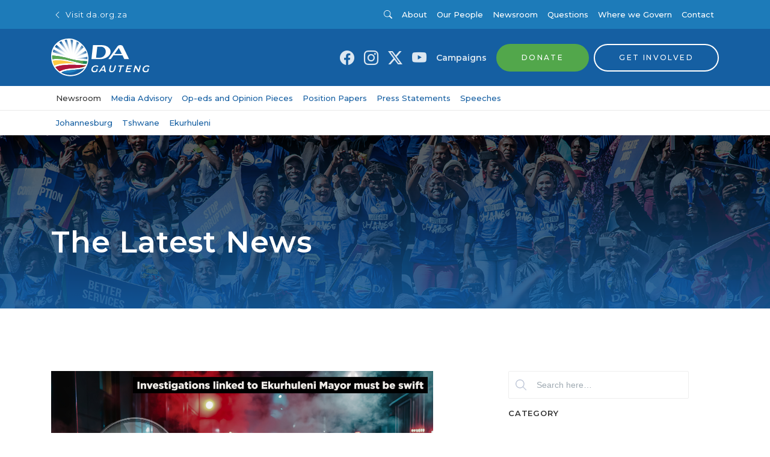

--- FILE ---
content_type: text/html; charset=utf-8
request_url: https://dagauteng.org.za/newsroom
body_size: 20137
content:
<!doctype html>
    <html lang="">
    <head>
        <meta http-equiv="X-UA-Compatible" content="IE=edge" />
        <meta charset="utf-8" />
        <meta name="viewport" content="width=device-width, initial-scale=1">
        <script src="https://use.fortawesome.com/9441e4a6.js" defer></script>
        <link href="https://fonts.googleapis.com/css?family=Montserrat:300,400,500,600&display=swap" rel="stylesheet">
        <style data-aphrodite>._1ntkm4o{width:100% !important;padding-top:8px !important;padding-bottom:8px !important;background-color:#1D7BB9 !important;}@media (min-width: 576px){._1ntkm4o{padding-top:16px !important;padding-bottom:16px !important;}}._2z8mwj{-webkit-box-direction:normal !important;-webkit-box-orient:horizontal !important;-webkit-box-align:center !important;-ms-flex-align:center !important;width:100% !important;margin-bottom:0px !important;padding-left:0px !important;display:-webkit-box !important;display:-moz-box !important;display:-ms-flexbox !important;display:-webkit-flex !important;display:flex !important;-webkit-align-items:center !important;align-items:center !important;-webkit-flex-direction:row !important;-ms-flex-direction:row !important;flex-direction:row !important;}._dhdfys{color:#FFFFFF !important;margin-top:0px !important;margin-right:auto !important;margin-bottom:0px !important;margin-left:0px !important;display:inline-block !important;font-weight:400 !important;font-family:Montserrat, 'Helvetica Neue', Helvetica, Arial, sans-serif !important;list-style:none !important;cursor:pointer !important;font-size:13px !important;line-height:16px !important;}._dhdfys:hover{color:rgba(255, 255, 255, 0.5) !important;text-decoration:none !important;}._1on9c9z{background-color:transparent !important;color:#FFFFFF !important;border:0px !important;display:inline-block !important;font-family:Montserrat, 'Helvetica Neue', Helvetica, Arial, sans-serif !important;line-height:1 !important;padding:0px !important;text-decoration:none !important;-webkit-transition:color undefined ease-in-out !important;-moz-transition:color undefined ease-in-out !important;transition:color undefined ease-in-out !important;cursor:pointer !important;text-transform:none !important;font-weight:400 !important;letter-spacing:0.05rem !important;font-size:13px !important;}._1on9c9z:hover{color:rgba(255,255,255,0.85) !important;}._1on9c9z:focus{color:rgba(255,255,255,0.85) !important;}._1on9c9z:active{color:rgba(255,255,255,0.85) !important;}@media (max-width: 576px){._1on9c9z{font-size:13px !important;line-height:undefined !important;}}._jzz1ktb{margin-left:4px !important;font-size:inherit !important;line-height:inherit !important;position:relative !important;vertical-align:baseline !important;color:inherit !important;margin-right:.5em !important;}._m7ak1l{color:#FFFFFF !important;margin-top:0px !important;margin-right:8px !important;margin-bottom:0px !important;margin-left:auto !important;display:inline-block !important;font-weight:400 !important;font-family:Montserrat, 'Helvetica Neue', Helvetica, Arial, sans-serif !important;list-style:none !important;cursor:pointer !important;font-size:18px !important;line-height:18px !important;}._m7ak1l:hover{color:rgba(255, 255, 255, 0.5) !important;text-decoration:none !important;}._t6w6l4{-webkit-box-align:center !important;-ms-flex-align:center !important;padding:0px !important;font-family:Montserrat, 'Helvetica Neue', Helvetica, Arial, sans-serif !important;font-weight:400 !important;cursor:pointer !important;text-align:left !important;display:-webkit-box !important;display:-moz-box !important;display:-ms-flexbox !important;display:-webkit-flex !important;display:flex !important;-webkit-align-items:center !important;align-items:center !important;border:none !important;background:transparent !important;margin-bottom:0px !important;color:rgba(255,255,255,0.85) !important;-webkit-transition:all .1s ease-in-out !important;-moz-transition:all .1s ease-in-out !important;transition:all .1s ease-in-out !important;font-size:14px !important;line-height:14px !important;}._t6w6l4:hover{opacity:.75 !important;}._uhxsfg{margin-left:8px !important;}._1kwp799{color:inherit !important;margin-left:0px !important;margin-right:0px !important;font-size:inherit !important;line-height:inherit !important;}._1lxs28v{color:rgba(255,255,255,0.85) !important;margin-top:0px !important;margin-right:8px !important;margin-bottom:0px !important;margin-left:8px !important;display:inline-block !important;font-weight:400 !important;font-family:Montserrat, 'Helvetica Neue', Helvetica, Arial, sans-serif !important;list-style:none !important;cursor:pointer !important;font-size:18px !important;line-height:18px !important;}._1lxs28v:hover{color:rgba(255, 255, 255, 0.5) !important;text-decoration:none !important;}._fwu1lg{color:rgba(255,255,255,0.85) !important;text-decoration:none !important;}._fwu1lg:hover{color:rgba(255, 255, 255, 0.5) !important;}._1mszbzj{color:#333333 !important;margin-top:0px !important;margin-right:8px !important;margin-bottom:0px !important;margin-left:auto !important;display:inline-block !important;font-weight:400 !important;font-family:Montserrat, 'Helvetica Neue', Helvetica, Arial, sans-serif !important;list-style:none !important;cursor:pointer !important;font-size:16px !important;line-height:16px !important;}._1mszbzj:hover{color:rgba(51, 51, 51, 0.5) !important;text-decoration:none !important;}._12qh0sh{-webkit-box-align:center !important;-ms-flex-align:center !important;padding:0px !important;font-family:Montserrat, 'Helvetica Neue', Helvetica, Arial, sans-serif !important;font-weight:400 !important;cursor:pointer !important;text-align:left !important;display:-webkit-box !important;display:-moz-box !important;display:-ms-flexbox !important;display:-webkit-flex !important;display:flex !important;-webkit-align-items:center !important;align-items:center !important;border:none !important;background:transparent !important;margin-bottom:0px !important;color:#FFFFFF !important;-webkit-transition:all .1s ease-in-out !important;-moz-transition:all .1s ease-in-out !important;transition:all .1s ease-in-out !important;font-size:14px !important;line-height:14px !important;}._12qh0sh:hover{opacity:.75 !important;}._byzp36{color:#FFFFFF !important;margin-top:0px !important;margin-right:8px !important;margin-bottom:0px !important;margin-left:8px !important;display:inline-block !important;font-weight:500 !important;font-family:Montserrat, 'Helvetica Neue', Helvetica, Arial, sans-serif !important;list-style:none !important;cursor:pointer !important;font-size:13px !important;line-height:16px !important;}._byzp36:hover{color:rgba(255, 255, 255, 0.5) !important;text-decoration:none !important;}._8jccl3{width:100% !important;padding-top:8px !important;padding-bottom:8px !important;background-color:#155FA2 !important;}@media (min-width: 576px){._8jccl3{padding-top:16px !important;padding-bottom:16px !important;}}._7zysii{color:#333333 !important;margin-top:0px !important;margin-right:auto !important;margin-bottom:0px !important;margin-left:0px !important;display:inline-block !important;font-weight:400 !important;font-family:Montserrat, 'Helvetica Neue', Helvetica, Arial, sans-serif !important;list-style:none !important;cursor:pointer !important;font-size:14px !important;line-height:0 !important;}._7zysii:hover{color:rgba(51, 51, 51, 0.5) !important;text-decoration:none !important;}._10bckmp{position:relative !important;display:inline-block !important;width:100% !important;}._gg0o9t{width:130px !important;height:auto !important;display:block !important;overflow:visible !important;max-height:70px !important;-webkit-transition:all .4s !important;-moz-transition:all .4s !important;transition:all .4s !important;}._f64lz6{font-family:Montserrat, 'Helvetica Neue', Helvetica, Arial, sans-serif !important;line-height:19.6px !important;margin:0px !important;padding:0px !important;font-size:14.4px !important;margin-bottom:0px !important;font-weight:600 !important;color:#FFFFFF !important;hover:[object Object] !important;letter-spacing:0.15rem !important;text-transform:uppercase !important;text-align:left !important;font-style:italic !important;}@media (min-width: 576px){._f64lz6{font-size:16px !important;line-height:20px !important;}}._1rex8nk{color:rgba(255,255,255,0.85) !important;margin-top:0px !important;margin-right:8px !important;margin-bottom:0px !important;margin-left:8px !important;display:inline-block !important;font-weight:400 !important;font-family:Montserrat, 'Helvetica Neue', Helvetica, Arial, sans-serif !important;list-style:none !important;cursor:pointer !important;font-size:24px !important;line-height:18px !important;}._1rex8nk:hover{color:rgba(255, 255, 255, 0.5) !important;text-decoration:none !important;}._ycbo0{color:rgba(255,255,255,0.85) !important;margin-top:0px !important;margin-right:8px !important;margin-bottom:0px !important;margin-left:8px !important;display:inline-block !important;font-weight:600 !important;font-family:Montserrat, 'Helvetica Neue', Helvetica, Arial, sans-serif !important;list-style:none !important;cursor:pointer !important;font-size:14px !important;line-height:18px !important;}._ycbo0:hover{color:#FFFFFF !important;text-decoration:none !important;}._1dr8v9o{color:#155FA2 !important;margin-top:0px !important;margin-right:0px !important;margin-bottom:0px !important;margin-left:8px !important;display:inline-block !important;font-weight:600 !important;font-family:Montserrat, 'Helvetica Neue', Helvetica, Arial, sans-serif !important;list-style:none !important;cursor:pointer !important;font-size:14px !important;line-height:18px !important;}._1dr8v9o:hover{color:rgba(21, 95, 162, 0.5) !important;text-decoration:none !important;}._1590cm9{color:#155FA2 !important;text-decoration:none !important;}._1590cm9:hover{color:rgba(21, 95, 162, 0.5) !important;}._119k5kr{-webkit-box-align:center !important;-ms-flex-align:center !important;position:relative !important;-webkit-appearance:none !important;-moz-appearance:none !important;-ms-appearance:none !important;appearance:none !important;-webkit-backface-visibility:hidden !important;backface-visibility:hidden !important;border-width:2px !important;border-style:solid !important;border-color:#52A74B !important;border-radius:30px !important;cursor:pointer !important;display:-webkit-inline-box !important;display:-moz-inline-box !important;display:-ms-inline-flexbox !important;display:-webkit-inline-flex !important;display:inline-flex !important;-webkit-align-items:center !important;align-items:center !important;line-height:1 !important;padding-left:40px !important;padding-right:40px !important;text-align:center !important;text-decoration:none !important;font-family:Montserrat, 'Helvetica Neue', Helvetica, Arial, sans-serif !important;font-weight:500 !important;letter-spacing:0.15rem !important;text-transform:uppercase !important;-webkit-transition:color .1s ease-in-out,
      background-color .1s ease-in-out,
      opacity .1s ease-in-out !important;-moz-transition:color .1s ease-in-out,
      background-color .1s ease-in-out,
      opacity .1s ease-in-out !important;transition:color .1s ease-in-out,
      background-color .1s ease-in-out,
      opacity .1s ease-in-out !important;vertical-align:middle !important;white-space:nowrap !important;background-color:#52A74B !important;color:#FFFFFF !important;font-size:12px !important;padding-bottom:15px !important;padding-top:15px !important;}._119k5kr:hover{background-color:#60c158 !important;color:#FFFFFF !important;}._119k5kr:active{background-color:#60c158 !important;color:#FFFFFF !important;}._119k5kr:focus{background-color:#60c158 !important;color:#FFFFFF !important;}@media (max-width: 576px){._119k5kr{font-size:9.600000000000001px !important;line-height:undefined !important;}}._1i9yxyb{-webkit-box-align:center !important;-ms-flex-align:center !important;position:relative !important;-webkit-appearance:none !important;-moz-appearance:none !important;-ms-appearance:none !important;appearance:none !important;-webkit-backface-visibility:hidden !important;backface-visibility:hidden !important;border-width:2px !important;border-style:solid !important;border-color:#FFFFFF !important;border-radius:30px !important;cursor:pointer !important;display:-webkit-inline-box !important;display:-moz-inline-box !important;display:-ms-inline-flexbox !important;display:-webkit-inline-flex !important;display:inline-flex !important;-webkit-align-items:center !important;align-items:center !important;line-height:1 !important;padding-left:40px !important;padding-right:40px !important;text-align:center !important;text-decoration:none !important;font-family:Montserrat, 'Helvetica Neue', Helvetica, Arial, sans-serif !important;font-weight:500 !important;letter-spacing:0.15rem !important;text-transform:uppercase !important;-webkit-transition:color .1s ease-in-out,
      background-color .1s ease-in-out,
      opacity .1s ease-in-out !important;-moz-transition:color .1s ease-in-out,
      background-color .1s ease-in-out,
      opacity .1s ease-in-out !important;transition:color .1s ease-in-out,
      background-color .1s ease-in-out,
      opacity .1s ease-in-out !important;vertical-align:middle !important;white-space:nowrap !important;background-color:transparent !important;color:#FFFFFF !important;font-size:12px !important;padding-bottom:15px !important;padding-top:15px !important;}._1i9yxyb:hover{background-color:#FFFFFF !important;color:#155FA2 !important;}._1i9yxyb:active{background-color:#FFFFFF !important;color:#155FA2 !important;}._1i9yxyb:focus{background-color:#FFFFFF !important;color:#155FA2 !important;}@media (max-width: 576px){._1i9yxyb{font-size:9.600000000000001px !important;line-height:undefined !important;}}._epnarx{color:#333333 !important;margin-top:0px !important;margin-right:8px !important;margin-bottom:0px !important;margin-left:8px !important;display:inline-block !important;font-weight:400 !important;font-family:Montserrat, 'Helvetica Neue', Helvetica, Arial, sans-serif !important;list-style:none !important;cursor:pointer !important;font-size:14px !important;line-height:0 !important;}._epnarx:hover{color:rgba(51, 51, 51, 0.5) !important;text-decoration:none !important;}._102rv5n{width:80px !important;height:auto !important;display:block !important;overflow:visible !important;max-height:70px !important;-webkit-transition:all .4s !important;-moz-transition:all .4s !important;transition:all .4s !important;}._17bs6z{color:#155FA2 !important;margin-top:0px !important;margin-right:8px !important;margin-bottom:0px !important;margin-left:auto !important;display:inline-block !important;font-weight:600 !important;font-family:Montserrat, 'Helvetica Neue', Helvetica, Arial, sans-serif !important;list-style:none !important;cursor:pointer !important;font-size:14px !important;line-height:18px !important;}._17bs6z:hover{color:rgba(21, 95, 162, 0.5) !important;text-decoration:none !important;}._zxxlts{-webkit-box-align:center !important;-ms-flex-align:center !important;position:relative !important;-webkit-appearance:none !important;-moz-appearance:none !important;-ms-appearance:none !important;appearance:none !important;-webkit-backface-visibility:hidden !important;backface-visibility:hidden !important;border-width:2px !important;border-style:solid !important;border-color:#FFFFFF !important;border-radius:30px !important;cursor:pointer !important;display:-webkit-inline-box !important;display:-moz-inline-box !important;display:-ms-inline-flexbox !important;display:-webkit-inline-flex !important;display:inline-flex !important;-webkit-align-items:center !important;align-items:center !important;line-height:1 !important;padding-left:45px !important;padding-right:20px !important;text-align:center !important;text-decoration:none !important;font-family:Montserrat, 'Helvetica Neue', Helvetica, Arial, sans-serif !important;font-weight:500 !important;letter-spacing:0.15rem !important;text-transform:uppercase !important;-webkit-transition:color .1s ease-in-out,
      background-color .1s ease-in-out,
      opacity .1s ease-in-out !important;-moz-transition:color .1s ease-in-out,
      background-color .1s ease-in-out,
      opacity .1s ease-in-out !important;transition:color .1s ease-in-out,
      background-color .1s ease-in-out,
      opacity .1s ease-in-out !important;vertical-align:middle !important;white-space:nowrap !important;background-color:transparent !important;color:#FFFFFF !important;font-size:12px !important;padding-bottom:12px !important;padding-top:12px !important;}._zxxlts:hover{background-color:#FFFFFF !important;color:#155FA2 !important;}._zxxlts:active{background-color:#FFFFFF !important;color:#155FA2 !important;}._zxxlts:focus{background-color:#FFFFFF !important;color:#155FA2 !important;}@media (max-width: 576px){._zxxlts{font-size:9.600000000000001px !important;line-height:undefined !important;}}._d6rq9c9{margin-left:4px !important;margin-right:4px !important;line-height:inherit !important;position:absolute !important;border-radius:30px !important;margin:0px !important;border:0px solid #fff !important;top:2px !important;left:2px !important;font-size:16px !important;width:32px !important;padding:8px !important;background-color:#FFFFFF !important;color:#155FA2 !important;}@media (max-width: 576px){._d6rq9c9{width:28px !important;font-size:12.8px !important;line-height:undefined !important;}}._8b5866{width:100% !important;padding-top:12px !important;padding-bottom:12px !important;-webkit-transition:all .4s !important;-moz-transition:all .4s !important;transition:all .4s !important;background-color:#FFFFFF !important;border-bottom:1px solid !important;border-color:rgba(51,51,51,0.1) !important;}._1ldiaj8{color:#333333 !important;margin-top:0px !important;margin-right:8px !important;margin-bottom:0px !important;margin-left:8px !important;display:inline-block !important;font-weight:500 !important;font-family:Montserrat, 'Helvetica Neue', Helvetica, Arial, sans-serif !important;list-style:none !important;cursor:pointer !important;font-size:13px !important;line-height:16px !important;}._1ldiaj8:hover{color:rgba(51, 51, 51, 0.5) !important;text-decoration:none !important;}._18oel1q{color:#155FA2 !important;margin-top:0px !important;margin-right:8px !important;margin-bottom:0px !important;margin-left:8px !important;display:inline-block !important;font-weight:500 !important;font-family:Montserrat, 'Helvetica Neue', Helvetica, Arial, sans-serif !important;list-style:none !important;cursor:pointer !important;font-size:13px !important;line-height:16px !important;}._18oel1q:hover{color:rgba(21, 95, 162, 0.5) !important;text-decoration:none !important;}._152w1kc{background-size:cover !important;background-image:url(https://cdn.da.org.za/wp-content/uploads/2018/05/14235019/Newsroom.jpg) !important;background-position:54.6742% 13.1915% !important;margin-bottom:32px !important;}@media (min-width: 576px){._152w1kc{margin-bottom:104px !important;}}._10lq33p{-webkit-box-align:end !important;-ms-flex-align:end !important;padding-top:24px !important;padding-bottom:8px !important;background:-webkit-linear-gradient(180deg, rgba(0,0,0,0.5) 0%, rgba(21,95,162,0.85) 100%) !important;background:-moz-linear-gradient(180deg, rgba(0,0,0,0.5) 0%, rgba(21,95,162,0.85) 100%) !important;background:linear-gradient(180deg, rgba(0,0,0,0.5) 0%, rgba(21,95,162,0.85) 100%) !important;background-color:rgba(0,0,0,0.3) !important;display:-webkit-box !important;display:-moz-box !important;display:-ms-flexbox !important;display:-webkit-flex !important;display:flex !important;-webkit-align-items:flex-end !important;align-items:flex-end !important;}@media (min-width: 576px){._10lq33p{padding-top:72px !important;padding-bottom:56px !important;min-height:288px !important;}}@media (min-width: 992px){._10lq33p{padding-top:80px !important;padding-bottom:64px !important;}}._2bsbbc{font-family:Montserrat, 'Helvetica Neue', Helvetica, Arial, sans-serif !important;line-height:29.4px !important;margin:0px !important;padding:0px !important;font-size:24.5px !important;margin-bottom:16px !important;font-weight:600 !important;color:#FFFFFF !important;hover:[object Object] !important;letter-spacing:0.05rem !important;text-align:left !important;}@media (min-width: 576px){._2bsbbc{font-size:49px !important;line-height:61.25px !important;}}._nbvuc9{background-size:cover !important;background-position:center center !important;margin-top:0px !important;margin-bottom:48px !important;}@media (min-width: 576px){._nbvuc9{margin-top:0px !important;margin-bottom:104px !important;}}._8n8k9j{padding-bottom:0px !important;padding-top:0px !important;background-color:#FFFFFF !important;}@media (min-width: 576px){._8n8k9j{padding-bottom:0px !important;padding-top:0px !important;}}._1k44k97{margin-top:48px !important;}@media (min-width: 992px){._1k44k97{margin-top:0px !important;}}._qith7y{font-family:Montserrat, 'Helvetica Neue', Helvetica, Arial, sans-serif !important;line-height:16.25px !important;margin:0px !important;padding:0px !important;font-size:13px !important;margin-bottom:8px !important;font-weight:600 !important;color:#333333 !important;hover:[object Object] !important;letter-spacing:0.05rem !important;text-transform:uppercase !important;text-align:left !important;}@media (min-width: 576px){._qith7y{font-size:13px !important;line-height:16.25px !important;}}._1uxm24s{font-family:Montserrat, 'Helvetica Neue', Helvetica, Arial, sans-serif !important;line-height:25px !important;margin:0px !important;padding:0px !important;font-size:20px !important;margin-bottom:48px !important;font-weight:600 !important;color:#FFFFFF !important;hover:[object Object] !important;letter-spacing:0.05rem !important;text-align:left !important;}@media (min-width: 576px){._1uxm24s{font-size:25px !important;line-height:31.25px !important;}}@media (max-width: 576px){._1uxm24s{margin-bottom:24px !important;}}._1g8sw68{margin:0px !important;padding:0px !important;}._lv92h5{font-family:Montserrat, 'Helvetica Neue', Helvetica, Arial, sans-serif !important;line-height:16.25px !important;margin:0px !important;padding:0px !important;font-size:13px !important;margin-bottom:8px !important;font-weight:600 !important;color:#FFFFFF !important;hover:[object Object] !important;letter-spacing:0.05rem !important;text-transform:uppercase !important;text-align:left !important;}@media (min-width: 576px){._lv92h5{font-size:13px !important;line-height:16.25px !important;}}._1gser2l{-webkit-box-align:center !important;-ms-flex-align:center !important;padding:0px !important;font-family:Montserrat, 'Helvetica Neue', Helvetica, Arial, sans-serif !important;font-weight:400 !important;cursor:pointer !important;text-align:left !important;display:-webkit-box !important;display:-moz-box !important;display:-ms-flexbox !important;display:-webkit-flex !important;display:flex !important;-webkit-align-items:center !important;align-items:center !important;border:none !important;background:transparent !important;margin-bottom:8px !important;color:white !important;-webkit-transition:all .1s ease-in-out !important;-moz-transition:all .1s ease-in-out !important;transition:all .1s ease-in-out !important;font-size:14px !important;line-height:14px !important;}._1gser2l:hover{opacity:.75 !important;}._by5maq{color:white !important;font-size:18px !important;line-height:undefined !important;}._1ohr5az{background-color:transparent !important;color:#FFFFFF !important;border:0px !important;display:inline-block !important;font-family:Montserrat, 'Helvetica Neue', Helvetica, Arial, sans-serif !important;line-height:1 !important;padding:0px !important;text-decoration:none !important;-webkit-transition:color undefined ease-in-out !important;-moz-transition:color undefined ease-in-out !important;transition:color undefined ease-in-out !important;cursor:pointer !important;text-transform:uppercase !important;font-weight:500 !important;letter-spacing:0.15rem !important;font-size:11px !important;}._1ohr5az:hover{color:rgba(255,255,255,0.85) !important;}._1ohr5az:focus{color:rgba(255,255,255,0.85) !important;}._1ohr5az:active{color:rgba(255,255,255,0.85) !important;}@media (max-width: 576px){._1ohr5az{font-size:11px !important;line-height:undefined !important;}}._1mv1c0fa{margin-right:4px !important;font-size:inherit !important;line-height:inherit !important;position:relative !important;vertical-align:baseline !important;color:inherit !important;margin-left:.5em !important;}._19p2nup{color:#FFFFFF !important;margin-top:0px !important;margin-right:0px !important;margin-bottom:8px !important;margin-left:0px !important;display:block !important;font-weight:300 !important;font-family:Montserrat, 'Helvetica Neue', Helvetica, Arial, sans-serif !important;list-style:none !important;cursor:pointer !important;font-size:14px !important;line-height:18px !important;}._19p2nup:hover{color:rgba(255, 255, 255, 0.5) !important;text-decoration:none !important;}._16wm5ro{font-family:Montserrat, 'Helvetica Neue', Helvetica, Arial, sans-serif !important;margin-top:8px !important;margin-bottom:8px !important;color:#FFFFFF !important;}@media (min-width: 576px){._16wm5ro{margin-top:24px !important;margin-bottom:24px !important;}}._1bs9aj8{font-weight:300 !important;display:inline-block !important;text-align:center !important;width:100% !important;}@media (min-width: 992px){._1bs9aj8{text-align:left !important;}}._181z2lc{line-height:12.000000000000002px !important;margin:0px !important;padding:0px !important;font-family:Montserrat, 'Helvetica Neue', Helvetica, Arial, sans-serif !important;font-size:9.600000000000001px !important;margin-bottom:0px !important;font-weight:300 !important;color:#FFFFFF !important;text-align:left !important;}@media (min-width: 576px){._181z2lc{font-size:12px !important;line-height:19.5px !important;}}</style>
        <!-- Google Tag Manager -->
        <script>(function(w,d,s,l,i){w[l]=w[l]||[];w[l].push({'gtm.start':
        new Date().getTime(),event:'gtm.js'});var f=d.getElementsByTagName(s)[0],
        j=d.createElement(s),dl=l!='dataLayer'?'&l='+l:'';j.async=true;j.src=
        'https://www.googletagmanager.com/gtm.js?id='+i+dl;f.parentNode.insertBefore(j,f);
        })(window,document,'script','dataLayer','GTM-5GJJBDH');</script>
        <!-- End Google Tag Manager -->

        <title data-rh="true">Newsroom</title>
        
        <meta data-rh="true" name="description" content=""/><meta data-rh="true" name="og:title" content="Newsroom"/><meta data-rh="true" name="og:description" content=""/><meta data-rh="true" name="og:url" content=""/><meta data-rh="true" name="og:site_name" content="Democratic Alliance"/><meta data-rh="true" name="og:type" content="business"/><meta data-rh="true" name="og:image" content="null"/><meta data-rh="true" name="fb:app_id" content="1262049647255981"/><meta data-rh="true" name="twitter:card" content="”summary_large_image”"/><meta data-rh="true" name="twitter:site" content="@our_da"/><meta data-rh="true" name="twitter:title" content="Newsroom"/><meta data-rh="true" name="twitter:description" content=""/><meta data-rh="true" name="twitter:image" content="null"/>
        
        
        

        <link data-chunk="client" rel="preload" as="style" href="/static/css/client.e8dea168.css">
<link data-chunk="client" rel="preload" as="script" href="/static/js/client.2299bd4b.js">
<link data-chunk="containers-Content-Newsroom" rel="preload" as="script" href="/static/js/containers-Content-Newsroom.67bad5ab.chunk.js">
        <link data-chunk="client" rel="stylesheet" href="/static/css/client.e8dea168.css">
    </head>
    <body>
      <!-- Google Tag Manager (noscript) -->
      <noscript><iframe src="https://www.googletagmanager.com/ns.html?id=GTM-5GJJBDH"
      height="0" width="0" style="display:none;visibility:hidden"></iframe></noscript>
      <!-- End Google Tag Manager (noscript) -->
      <div id="root"><nav><div class="mobileTop"><nav class="_1ntkm4o"><div class="container"><div class="navWrapperContainer "><ul class="navWrapper  _2z8mwj"><li class="_dhdfys"><a class="_1on9c9z" href="https://www.da.org.za"><i class="_jzz1ktb bi-chevron-left"></i>Visit da.org.za</a></li><li class="_m7ak1l"><button class="_t6w6l4" type="button"><span class="_uhxsfg"><i class="_1kwp799 bi-search"></i></span></button></li><li class="_1lxs28v"><a href="https://www.facebook.com/DemocraticAllianceGauteng" target="_blank" rel="noopener noreferrer" title="Link to Facebook" class="_fwu1lg"><i class="_1kwp799 bi-facebook"></i></a></li><li class="_1lxs28v"><a href="https://www.instagram.com/da_gauteng/" target="_blank" rel="noopener noreferrer" title="Link to Instagram" class="_fwu1lg"><i class="_1kwp799 bi-instagram"></i></a></li><li class="_1lxs28v"><a href="https://twitter.com/DAGauteng" target="_blank" rel="noopener noreferrer" title="Link to X (Twitter)" class="_fwu1lg"><i class="_1kwp799 bi-twitter-x"></i></a></li><li class="_1lxs28v"><a href="https://www.youtube.com/channel/UCjtW36NDx0GXvE4EFxi3UCQ" target="_blank" rel="noopener noreferrer" title="Link to YouTube" class="_fwu1lg"><i class="_1kwp799 bi-youtube"></i></a></li></ul></div></div></nav></div><div class="desktopTop"><nav class="_1ntkm4o"><div class="container"><div class="navWrapperContainer "><ul class="navWrapper  _2z8mwj"><li class="_dhdfys"><a class="_1on9c9z" href="https://www.da.org.za"><i class="_jzz1ktb bi-chevron-left"></i>Visit da.org.za</a></li><li class="_1mszbzj"><button class="_12qh0sh" type="button"><span class="_uhxsfg"><i class="_1kwp799 bi-search"></i></span></button></li><li class="_byzp36"><a href="/about">About</a></li><li class="_byzp36"><a href="/our-people">Our People</a></li><li class="_byzp36"><a href="/newsroom">Newsroom</a></li><li class="_byzp36"><a href="/questions">Questions</a></li><li class="_byzp36"><a target="_blank" rel="noopener noreferrer" href="https://www.da.org.za/where-we-govern">Where we Govern</a></li><li class="_byzp36"><a href="/contact">Contact</a></li></ul></div></div></nav></div><div class="sticky-outer-wrapper"><div class="sticky-inner-wrapper" style="position:relative;top:0px;z-index:9999"><div><div class="desktopTop"><nav class="_8jccl3"><div class="container"><div class="navWrapperContainer "><ul class="navWrapper  _2z8mwj"><li class="_7zysii"><a href="/"><div class="_10bckmp"><svg title="Democratic Alliance Logo" class="_gg0o9t" width="130px" height="63px" viewBox="0 0 130 63" xmlns="http://www.w3.org/2000/svg"><defs><radialGradient cx="-80.98125%" cy="131.48595%" fx="-80.98125%" fy="131.48595%" r="370.908333%" gradientTransform="translate(-0.809812,1.314860),scale(1.000000,0.398517),translate(0.809812,-1.314860)" id="radialGradient-1"><stop stop-color="#FFFFFF" offset="0%"></stop><stop stop-color="#FFFFFF" offset="25%"></stop><stop stop-color="#FAFCFD" offset="33.4%"></stop><stop stop-color="#ECF2F8" offset="43.13%"></stop><stop stop-color="#D5E2EE" offset="53.54%"></stop><stop stop-color="#B4CCE1" offset="64.42%"></stop><stop stop-color="#8AAFD1" offset="75.66%"></stop><stop stop-color="#578CBC" offset="87.21%"></stop><stop stop-color="#1C63A5" offset="98.81%"></stop><stop stop-color="#155FA2" offset="100%"></stop></radialGradient><radialGradient cx="121.991971%" cy="115.630986%" fx="221.991971%" fy="115.630986%" r="269.953285%" gradientTransform="translate(1.219920,1.156310),scale(0.515878,1.000000),translate(-1.219920,-1.156310)" id="radialGradient-2"><stop stop-color="#FFFFFF" offset="0%"></stop><stop stop-color="#FFFFFF" offset="45%"></stop><stop stop-color="#8AAFD1" offset="75.66%"></stop><stop stop-color="#578CBC" offset="87.21%"></stop><stop stop-color="#1C63A5" offset="98.81%"></stop><stop stop-color="#155FA2" offset="100%"></stop></radialGradient><radialGradient cx="-25.526087%" cy="136.229231%" fx="-25.526087%" fy="136.229231%" r="774.069565%" gradientTransform="translate(-0.255261,1.362292),scale(1.000000,0.177736),translate(0.255261,-1.362292)" id="radialGradient-3"><stop stop-color="#FFFFFF" offset="0%"></stop><stop stop-color="#FFFFFF" offset="25%"></stop><stop stop-color="#FAFCFD" offset="33.4%"></stop><stop stop-color="#ECF2F8" offset="43.13%"></stop><stop stop-color="#D5E2EE" offset="53.54%"></stop><stop stop-color="#B4CCE1" offset="64.42%"></stop><stop stop-color="#8AAFD1" offset="75.66%"></stop><stop stop-color="#578CBC" offset="87.21%"></stop><stop stop-color="#1C63A5" offset="98.81%"></stop><stop stop-color="#155FA2" offset="100%"></stop></radialGradient><radialGradient cx="-60.3981087%" cy="43.9043478%" fx="-60.3981087%" fy="43.9043478%" r="768.355556%" gradientTransform="translate(-0.603981,0.439043),scale(0.217127,1.000000),translate(0.603981,-0.439043)" id="radialGradient-4"><stop stop-color="#FFFFFF" offset="0%"></stop><stop stop-color="#FFFFFF" offset="25%"></stop><stop stop-color="#FAFCFD" offset="33.4%"></stop><stop stop-color="#ECF2F8" offset="43.13%"></stop><stop stop-color="#D5E2EE" offset="53.54%"></stop><stop stop-color="#B4CCE1" offset="64.42%"></stop><stop stop-color="#8AAFD1" offset="75.66%"></stop><stop stop-color="#578CBC" offset="87.21%"></stop><stop stop-color="#1C63A5" offset="98.81%"></stop><stop stop-color="#155FA2" offset="100%"></stop></radialGradient><radialGradient cx="88.3542373%" cy="136.229231%" fx="88.3542373%" fy="136.229231%" r="301.755932%" gradientTransform="translate(0.883542,1.362292),scale(1.000000,0.455931),translate(-0.883542,-1.362292)" id="radialGradient-5"><stop stop-color="#FFFFFF" offset="0%"></stop><stop stop-color="#FFFFFF" offset="25%"></stop><stop stop-color="#FAFCFD" offset="33.4%"></stop><stop stop-color="#ECF2F8" offset="43.13%"></stop><stop stop-color="#D5E2EE" offset="53.54%"></stop><stop stop-color="#B4CCE1" offset="64.42%"></stop><stop stop-color="#8AAFD1" offset="75.66%"></stop><stop stop-color="#578CBC" offset="87.21%"></stop><stop stop-color="#1C63A5" offset="98.81%"></stop><stop stop-color="#155FA2" offset="100%"></stop></radialGradient><radialGradient cx="-61.871%" cy="115.163333%" fx="-61.871%" fy="115.163333%" r="298.036%" gradientTransform="translate(-0.618710,1.151633),scale(0.597256,1.000000),translate(0.618710,-1.151633)" id="radialGradient-6"><stop stop-color="#FFFFFF" offset="0%"></stop><stop stop-color="#FFFFFF" offset="25%"></stop><stop stop-color="#FAFCFD" offset="33.4%"></stop><stop stop-color="#ECF2F8" offset="43.13%"></stop><stop stop-color="#D5E2EE" offset="53.54%"></stop><stop stop-color="#B4CCE1" offset="64.42%"></stop><stop stop-color="#8AAFD1" offset="75.66%"></stop><stop stop-color="#578CBC" offset="87.21%"></stop><stop stop-color="#1C63A5" offset="98.81%"></stop><stop stop-color="#155FA2" offset="100%"></stop></radialGradient><radialGradient cx="110.775532%" cy="132.6%" fx="110.775532%" fy="132.6%" r="189.4%" gradientTransform="translate(1.107755,1.326000),scale(1.000000,0.767739),translate(-1.107755,-1.326000)" id="radialGradient-7"><stop stop-color="#FFFFFF" offset="0%"></stop><stop stop-color="#FFFFFF" offset="25%"></stop><stop stop-color="#FAFCFD" offset="33.4%"></stop><stop stop-color="#ECF2F8" offset="43.13%"></stop><stop stop-color="#D5E2EE" offset="53.54%"></stop><stop stop-color="#B4CCE1" offset="64.42%"></stop><stop stop-color="#8AAFD1" offset="75.66%"></stop><stop stop-color="#578CBC" offset="87.21%"></stop><stop stop-color="#1C63A5" offset="98.81%"></stop><stop stop-color="#155FA2" offset="100%"></stop></radialGradient><radialGradient cx="-64.83875%" cy="125.874227%" fx="-64.83875%" fy="125.874227%" r="222.545%" gradientTransform="translate(-0.648388,1.258742),scale(1.000000,0.828532),translate(0.648388,-1.258742)" id="radialGradient-8"><stop stop-color="#FFFFFF" offset="0%"></stop><stop stop-color="#FFFFFF" offset="25%"></stop><stop stop-color="#FAFCFD" offset="33.4%"></stop><stop stop-color="#ECF2F8" offset="43.13%"></stop><stop stop-color="#D5E2EE" offset="53.54%"></stop><stop stop-color="#B4CCE1" offset="64.42%"></stop><stop stop-color="#8AAFD1" offset="75.66%"></stop><stop stop-color="#578CBC" offset="87.21%"></stop><stop stop-color="#1C63A5" offset="98.81%"></stop><stop stop-color="#155FA2" offset="100%"></stop></radialGradient><radialGradient cx="117.7032%" cy="129.391919%" fx="117.7032%" fy="129.391919%" r="172.4288%" gradientTransform="translate(1.177032,1.293919),scale(0.788378,1.000000),translate(-1.177032,-1.293919)" id="radialGradient-9"><stop stop-color="#FFFFFF" offset="0%"></stop><stop stop-color="#FFFFFF" offset="25%"></stop><stop stop-color="#FAFCFD" offset="33.4%"></stop><stop stop-color="#ECF2F8" offset="43.13%"></stop><stop stop-color="#D5E2EE" offset="53.54%"></stop><stop stop-color="#B4CCE1" offset="64.42%"></stop><stop stop-color="#8AAFD1" offset="75.66%"></stop><stop stop-color="#578CBC" offset="87.21%"></stop><stop stop-color="#1C63A5" offset="98.81%"></stop><stop stop-color="#155FA2" offset="100%"></stop></radialGradient></defs><g id="group" stroke="none" stroke-width="1" fill="none" fill-rule="evenodd"><g id="text" fill="#FFFFFF"><path d="M29.7631579,0 C12.6578947,0 0,11.5783784 0,30.4783784 C0,48.1864865 14.5394737,62.8297297 32.5,62.6594595 C48.0657895,62.4891892 62.4342105,51.7621622 62.0921053,32.0108108 C61.9210526,17.027027 47.3815789,0 29.7631579,0 Z" id="Shape"></path><g id="DA-Provincial" transform="translate(67.000000, 11.000000)"><path d="M31.8157895,11.7486486 C32.5,5.27837838 25.6578947,-7.10542736e-15 16.5921053,-7.10542736e-15 L2.56578947,-7.10542736e-15 L0,23.327027 L11.8026316,23.327027 L14.0263158,23.327027 C23.0921053,23.4972973 31.1315789,18.2189189 31.8157895,11.7486486 Z M23.7763158,11.7486486 C23.2631579,16.8567568 18.9868421,20.9432432 14.0263158,20.9432432 L7.69736842,20.9432432 L9.75,2.72432432 L14.3684211,2.72432432 L16.0789474,2.72432432 C20.8684211,2.72432432 24.2894737,6.81081081 23.7763158,11.7486486 Z" id="Shape"></path><path d="M52.2894737,2.04324324 C51.7763158,0.851351351 50.0657895,0 48.0131579,0 C45.9605263,0 44.25,0.851351351 43.3947368,1.87297297 L28,23.327027 L32.1052632,23.327027 L36.5526316,17.027027 L51.6052632,17.027027 L54.6842105,23.327027 L62.5526316,23.327027 L52.2894737,2.04324324 Z M38.4342105,14.6432432 L45.4473684,4.76756757 L50.4078947,14.6432432 L38.4342105,14.6432432 Z" id="Shape"></path></g><g id="DA-Provincial" transform="translate(65.000000, 56.000000)"><text class="_f64lz6">Gauteng</text></g></g><path d="M32.3289474,60.7864865 C26.6842105,60.7864865 21.3815789,59.4243243 16.7631579,56.7 C23.6052632,51.2513514 49.2631579,52.7837838 55.5921053,48.8675676 C50.4605263,56.5297297 41.7368421,60.6162162 32.3289474,60.7864865 L32.3289474,60.7864865 Z" id="Shape" fill="#155FA2"></path><path d="M27.7105263,57.3810811 C34.2105263,57.3810811 40.1973684,55.1675676 44.8157895,51.4216216 C35.75,52.4432432 24.1184211,52.9540541 18.4736842,55.6783784 C21.3815789,56.7 24.4605263,57.3810811 27.7105263,57.3810811 Z" id="Shape" fill="#1E80C0"></path><path d="M57.9868421,44.6108108 C52.5131579,52.1027027 27.0263158,46.1432432 14.0263158,54.827027 C13.3421053,54.3162162 12.6578947,53.6351351 11.9736842,53.1243243 C10.0921053,51.4216216 8.55263158,49.7189189 7.18421053,47.6756757 C7.52631579,47.5054054 7.69736842,47.3351351 8.03947368,47.1648649 C18.8157895,42.7378378 37.8026316,43.5891892 57.9868421,44.6108108" id="Shape" fill="#902519"></path><path d="M7.86842105,47.1648649 C7.69736842,47.3351351 7.35526316,47.3351351 7.18421053,47.5054054 C9.40789474,50.2297297 12.1447368,52.4432432 15.0526316,54.1459459 C23.9473684,49.0378378 37.9736842,49.8891892 47.7236842,48.6972973 C48.9210526,47.3351351 49.9473684,45.972973 50.9736842,44.2702703 C44.9868421,43.9297297 39,43.7594595 33.5263158,43.7594595 C23.0921053,43.7594595 14.1973684,44.6108108 7.86842105,47.1648649 Z" id="Shape" fill="#B0153C"></path><path d="M59.0131579,42.227027 C47.3815789,43.0783784 25.8289474,31.3297297 2.05263158,34.3945946 C1.71052632,32.5216216 1.71052632,29.9675676 1.71052632,28.2648649 C29.5921053,30.4783784 28.9078947,36.4378378 60.0394737,37.6297297 C59.8684211,38.9918919 59.3552632,41.2054054 59.0131579,42.227027" id="Shape" fill="#1C8654"></path><path d="M37.6315789,38.1405405 C43.1052632,39.5027027 48.0657895,41.0351351 52.3421053,41.7162162 C53.0263158,40.3540541 53.5394737,38.8216216 53.8815789,37.2891892 C28.9078947,35.5864865 27.7105263,30.3081081 1.88157895,28.2648649 C1.71052632,29.9675676 1.88157895,32.5216216 2.05263158,34.3945946 C14.8815789,32.8621622 27.1973684,35.4162162 37.6315789,38.1405405 Z" id="Shape" fill="#59A550"></path><path d="M41.0526316,41.5459459 C25.8289474,40.3540541 12.1447368,41.8864865 5.47368421,45.1216216 L5.47368421,45.1216216 C4.78947368,43.7594595 4.10526316,42.3972973 3.59210526,40.8648649 C3.42105263,40.0135135 3.25,39.1621622 2.73684211,37.9702703 C2.56578947,37.6297297 2.56578947,37.2891892 2.56578947,36.9486486 C16.25,34.3945946 29.5921053,38.4810811 41.0526316,41.5459459" id="Shape" fill="#FDC842"></path><path d="M42.5921053,5.10810811 L37.9736842,25.2 C38.1447368,25.3702703 38.4868421,25.5405405 38.6578947,25.7108108 L46.1842105,7.32162162 C44.9868421,6.47027027 43.7894737,5.61891892 42.5921053,5.10810811 Z" id="Shape" fill="url(#radialGradient-1)"></path><path d="M2.73684211,22.6459459 C6.5,23.8378378 20.5263158,28.4351351 26,30.3081081 C26,29.9675676 26.1710526,29.627027 26.1710526,29.2864865 C20.0131579,26.2216216 7.18421053,19.7513514 4.10526316,18.2189189 C3.42105263,19.7513514 3.07894737,21.1135135 2.73684211,22.6459459 Z" id="Shape" fill="url(#radialGradient-2)"></path><path d="M34.7236842,24.0081081 C35.0657895,24.0081081 35.2368421,24.1783784 35.5789474,24.1783784 L36.2631579,2.72432432 C34.8947368,2.38378378 33.6973684,2.21351351 32.3289474,2.04324324 L34.7236842,24.0081081 Z" id="Shape" fill="url(#radialGradient-3)"></path><path d="M60.2105263,30.4783784 L42.25,32.8621622 L42.25,33.5432432 L60.2105263,34.3945946 C60.2105263,33.5432432 60.3815789,30.9891892 60.2105263,30.4783784 Z" id="Shape" fill="url(#radialGradient-4)"></path><path d="M22.4078947,2.72432432 L31.6447368,24.1783784 C31.9868421,24.1783784 32.1578947,24.0081081 32.5,24.0081081 L26.1710526,2.04324324 C24.9736842,2.21351351 23.6052632,2.38378378 22.4078947,2.72432432 Z" id="Shape" fill="url(#radialGradient-5)"></path><path d="M57.4736842,20.4324324 L41.9078947,29.9675676 C42.0789474,30.1378378 42.0789474,30.4783784 42.0789474,30.6486486 L59.0131579,24.1783784 C58.5,22.9864865 57.9868421,21.6243243 57.4736842,20.4324324 Z" id="Shape" fill="url(#radialGradient-6)"></path><path d="M13.5131579,6.47027027 L28.9078947,25.3702703 C29.0789474,25.2 29.4210526,25.0297297 29.5921053,24.8594595 L16.9342105,4.42702703 C15.7368421,5.10810811 14.5394737,5.78918919 13.5131579,6.47027027 Z" id="Shape" fill="url(#radialGradient-7)"></path><path d="M50.9736842,11.4081081 L40.1973684,27.2432432 C40.3684211,27.4135135 40.5394737,27.7540541 40.7105263,27.9243243 L53.8815789,14.6432432 C52.8552632,13.4513514 52,12.2594595 50.9736842,11.4081081 Z" id="Shape" fill="url(#radialGradient-8)"></path><path d="M6.15789474,13.9621622 C10.4342105,16.8567568 23.4342105,25.0297297 27.0263158,27.2432432 C27.1973684,27.072973 27.3684211,26.7324324 27.5394737,26.5621622 C24.2894737,23.6675676 12.6578947,13.6216216 8.89473684,10.3864865 C7.86842105,11.4081081 7.01315789,12.7702703 6.15789474,13.9621622 Z" id="Shape" fill="url(#radialGradient-9)"></path></g></svg></div></a></li><li class="_1rex8nk"><a href="https://www.facebook.com/DemocraticAllianceGauteng" target="_blank" rel="noopener noreferrer" title="Link to Facebook" class="_fwu1lg"><i class="_1kwp799 bi-facebook"></i></a></li><li class="_1rex8nk"><a href="https://www.instagram.com/da_gauteng/" target="_blank" rel="noopener noreferrer" title="Link to Instagram" class="_fwu1lg"><i class="_1kwp799 bi-instagram"></i></a></li><li class="_1rex8nk"><a href="https://twitter.com/DAGauteng" target="_blank" rel="noopener noreferrer" title="Link to Twitter" class="_fwu1lg"><i class="_1kwp799 bi-twitter-x"></i></a></li><li class="_1rex8nk"><a href="https://www.youtube.com/channel/UCjtW36NDx0GXvE4EFxi3UCQ" target="_blank" rel="noopener noreferrer" title="Link to YouTube" class="_fwu1lg"><i class="_1kwp799 bi-youtube"></i></a></li><li class="_ycbo0"><a href="/campaigns">Campaigns</a></li><li class="_1dr8v9o"><a href="https://donate.da.org.za/?ref=WEBoptions" target="_self" rel="noopener noreferrer" title="Donate" class="_1590cm9"><button class="_119k5kr"><span>Donate</span></button></a></li><li class="_1dr8v9o"><a href="https://www.da.org.za/get-involved" target="_self" rel="noopener noreferrer" title="Get Involved" class="_1590cm9"><button class="_1i9yxyb"><span>Get Involved</span></button></a></li></ul></div></div></nav></div><div class="mobileTop"><nav class="_8jccl3"><div class="container"><div class="navWrapperContainer "><ul class="navWrapper  _2z8mwj"><li class="_epnarx"><a href="/"><div class="_10bckmp"><svg title="Democratic Alliance Logo" class="_102rv5n" width="130px" height="63px" viewBox="0 0 130 63" xmlns="http://www.w3.org/2000/svg"><defs><radialGradient cx="-80.98125%" cy="131.48595%" fx="-80.98125%" fy="131.48595%" r="370.908333%" gradientTransform="translate(-0.809812,1.314860),scale(1.000000,0.398517),translate(0.809812,-1.314860)" id="radialGradient-1"><stop stop-color="#FFFFFF" offset="0%"></stop><stop stop-color="#FFFFFF" offset="25%"></stop><stop stop-color="#FAFCFD" offset="33.4%"></stop><stop stop-color="#ECF2F8" offset="43.13%"></stop><stop stop-color="#D5E2EE" offset="53.54%"></stop><stop stop-color="#B4CCE1" offset="64.42%"></stop><stop stop-color="#8AAFD1" offset="75.66%"></stop><stop stop-color="#578CBC" offset="87.21%"></stop><stop stop-color="#1C63A5" offset="98.81%"></stop><stop stop-color="#155FA2" offset="100%"></stop></radialGradient><radialGradient cx="121.991971%" cy="115.630986%" fx="221.991971%" fy="115.630986%" r="269.953285%" gradientTransform="translate(1.219920,1.156310),scale(0.515878,1.000000),translate(-1.219920,-1.156310)" id="radialGradient-2"><stop stop-color="#FFFFFF" offset="0%"></stop><stop stop-color="#FFFFFF" offset="45%"></stop><stop stop-color="#8AAFD1" offset="75.66%"></stop><stop stop-color="#578CBC" offset="87.21%"></stop><stop stop-color="#1C63A5" offset="98.81%"></stop><stop stop-color="#155FA2" offset="100%"></stop></radialGradient><radialGradient cx="-25.526087%" cy="136.229231%" fx="-25.526087%" fy="136.229231%" r="774.069565%" gradientTransform="translate(-0.255261,1.362292),scale(1.000000,0.177736),translate(0.255261,-1.362292)" id="radialGradient-3"><stop stop-color="#FFFFFF" offset="0%"></stop><stop stop-color="#FFFFFF" offset="25%"></stop><stop stop-color="#FAFCFD" offset="33.4%"></stop><stop stop-color="#ECF2F8" offset="43.13%"></stop><stop stop-color="#D5E2EE" offset="53.54%"></stop><stop stop-color="#B4CCE1" offset="64.42%"></stop><stop stop-color="#8AAFD1" offset="75.66%"></stop><stop stop-color="#578CBC" offset="87.21%"></stop><stop stop-color="#1C63A5" offset="98.81%"></stop><stop stop-color="#155FA2" offset="100%"></stop></radialGradient><radialGradient cx="-60.3981087%" cy="43.9043478%" fx="-60.3981087%" fy="43.9043478%" r="768.355556%" gradientTransform="translate(-0.603981,0.439043),scale(0.217127,1.000000),translate(0.603981,-0.439043)" id="radialGradient-4"><stop stop-color="#FFFFFF" offset="0%"></stop><stop stop-color="#FFFFFF" offset="25%"></stop><stop stop-color="#FAFCFD" offset="33.4%"></stop><stop stop-color="#ECF2F8" offset="43.13%"></stop><stop stop-color="#D5E2EE" offset="53.54%"></stop><stop stop-color="#B4CCE1" offset="64.42%"></stop><stop stop-color="#8AAFD1" offset="75.66%"></stop><stop stop-color="#578CBC" offset="87.21%"></stop><stop stop-color="#1C63A5" offset="98.81%"></stop><stop stop-color="#155FA2" offset="100%"></stop></radialGradient><radialGradient cx="88.3542373%" cy="136.229231%" fx="88.3542373%" fy="136.229231%" r="301.755932%" gradientTransform="translate(0.883542,1.362292),scale(1.000000,0.455931),translate(-0.883542,-1.362292)" id="radialGradient-5"><stop stop-color="#FFFFFF" offset="0%"></stop><stop stop-color="#FFFFFF" offset="25%"></stop><stop stop-color="#FAFCFD" offset="33.4%"></stop><stop stop-color="#ECF2F8" offset="43.13%"></stop><stop stop-color="#D5E2EE" offset="53.54%"></stop><stop stop-color="#B4CCE1" offset="64.42%"></stop><stop stop-color="#8AAFD1" offset="75.66%"></stop><stop stop-color="#578CBC" offset="87.21%"></stop><stop stop-color="#1C63A5" offset="98.81%"></stop><stop stop-color="#155FA2" offset="100%"></stop></radialGradient><radialGradient cx="-61.871%" cy="115.163333%" fx="-61.871%" fy="115.163333%" r="298.036%" gradientTransform="translate(-0.618710,1.151633),scale(0.597256,1.000000),translate(0.618710,-1.151633)" id="radialGradient-6"><stop stop-color="#FFFFFF" offset="0%"></stop><stop stop-color="#FFFFFF" offset="25%"></stop><stop stop-color="#FAFCFD" offset="33.4%"></stop><stop stop-color="#ECF2F8" offset="43.13%"></stop><stop stop-color="#D5E2EE" offset="53.54%"></stop><stop stop-color="#B4CCE1" offset="64.42%"></stop><stop stop-color="#8AAFD1" offset="75.66%"></stop><stop stop-color="#578CBC" offset="87.21%"></stop><stop stop-color="#1C63A5" offset="98.81%"></stop><stop stop-color="#155FA2" offset="100%"></stop></radialGradient><radialGradient cx="110.775532%" cy="132.6%" fx="110.775532%" fy="132.6%" r="189.4%" gradientTransform="translate(1.107755,1.326000),scale(1.000000,0.767739),translate(-1.107755,-1.326000)" id="radialGradient-7"><stop stop-color="#FFFFFF" offset="0%"></stop><stop stop-color="#FFFFFF" offset="25%"></stop><stop stop-color="#FAFCFD" offset="33.4%"></stop><stop stop-color="#ECF2F8" offset="43.13%"></stop><stop stop-color="#D5E2EE" offset="53.54%"></stop><stop stop-color="#B4CCE1" offset="64.42%"></stop><stop stop-color="#8AAFD1" offset="75.66%"></stop><stop stop-color="#578CBC" offset="87.21%"></stop><stop stop-color="#1C63A5" offset="98.81%"></stop><stop stop-color="#155FA2" offset="100%"></stop></radialGradient><radialGradient cx="-64.83875%" cy="125.874227%" fx="-64.83875%" fy="125.874227%" r="222.545%" gradientTransform="translate(-0.648388,1.258742),scale(1.000000,0.828532),translate(0.648388,-1.258742)" id="radialGradient-8"><stop stop-color="#FFFFFF" offset="0%"></stop><stop stop-color="#FFFFFF" offset="25%"></stop><stop stop-color="#FAFCFD" offset="33.4%"></stop><stop stop-color="#ECF2F8" offset="43.13%"></stop><stop stop-color="#D5E2EE" offset="53.54%"></stop><stop stop-color="#B4CCE1" offset="64.42%"></stop><stop stop-color="#8AAFD1" offset="75.66%"></stop><stop stop-color="#578CBC" offset="87.21%"></stop><stop stop-color="#1C63A5" offset="98.81%"></stop><stop stop-color="#155FA2" offset="100%"></stop></radialGradient><radialGradient cx="117.7032%" cy="129.391919%" fx="117.7032%" fy="129.391919%" r="172.4288%" gradientTransform="translate(1.177032,1.293919),scale(0.788378,1.000000),translate(-1.177032,-1.293919)" id="radialGradient-9"><stop stop-color="#FFFFFF" offset="0%"></stop><stop stop-color="#FFFFFF" offset="25%"></stop><stop stop-color="#FAFCFD" offset="33.4%"></stop><stop stop-color="#ECF2F8" offset="43.13%"></stop><stop stop-color="#D5E2EE" offset="53.54%"></stop><stop stop-color="#B4CCE1" offset="64.42%"></stop><stop stop-color="#8AAFD1" offset="75.66%"></stop><stop stop-color="#578CBC" offset="87.21%"></stop><stop stop-color="#1C63A5" offset="98.81%"></stop><stop stop-color="#155FA2" offset="100%"></stop></radialGradient></defs><g id="group" stroke="none" stroke-width="1" fill="none" fill-rule="evenodd"><g id="text" fill="#FFFFFF"><path d="M29.7631579,0 C12.6578947,0 0,11.5783784 0,30.4783784 C0,48.1864865 14.5394737,62.8297297 32.5,62.6594595 C48.0657895,62.4891892 62.4342105,51.7621622 62.0921053,32.0108108 C61.9210526,17.027027 47.3815789,0 29.7631579,0 Z" id="Shape"></path><g id="DA-Provincial" transform="translate(67.000000, 11.000000)"><path d="M31.8157895,11.7486486 C32.5,5.27837838 25.6578947,-7.10542736e-15 16.5921053,-7.10542736e-15 L2.56578947,-7.10542736e-15 L0,23.327027 L11.8026316,23.327027 L14.0263158,23.327027 C23.0921053,23.4972973 31.1315789,18.2189189 31.8157895,11.7486486 Z M23.7763158,11.7486486 C23.2631579,16.8567568 18.9868421,20.9432432 14.0263158,20.9432432 L7.69736842,20.9432432 L9.75,2.72432432 L14.3684211,2.72432432 L16.0789474,2.72432432 C20.8684211,2.72432432 24.2894737,6.81081081 23.7763158,11.7486486 Z" id="Shape"></path><path d="M52.2894737,2.04324324 C51.7763158,0.851351351 50.0657895,0 48.0131579,0 C45.9605263,0 44.25,0.851351351 43.3947368,1.87297297 L28,23.327027 L32.1052632,23.327027 L36.5526316,17.027027 L51.6052632,17.027027 L54.6842105,23.327027 L62.5526316,23.327027 L52.2894737,2.04324324 Z M38.4342105,14.6432432 L45.4473684,4.76756757 L50.4078947,14.6432432 L38.4342105,14.6432432 Z" id="Shape"></path></g><g id="DA-Provincial" transform="translate(65.000000, 56.000000)"><text class="_f64lz6">Gauteng</text></g></g><path d="M32.3289474,60.7864865 C26.6842105,60.7864865 21.3815789,59.4243243 16.7631579,56.7 C23.6052632,51.2513514 49.2631579,52.7837838 55.5921053,48.8675676 C50.4605263,56.5297297 41.7368421,60.6162162 32.3289474,60.7864865 L32.3289474,60.7864865 Z" id="Shape" fill="#155FA2"></path><path d="M27.7105263,57.3810811 C34.2105263,57.3810811 40.1973684,55.1675676 44.8157895,51.4216216 C35.75,52.4432432 24.1184211,52.9540541 18.4736842,55.6783784 C21.3815789,56.7 24.4605263,57.3810811 27.7105263,57.3810811 Z" id="Shape" fill="#1E80C0"></path><path d="M57.9868421,44.6108108 C52.5131579,52.1027027 27.0263158,46.1432432 14.0263158,54.827027 C13.3421053,54.3162162 12.6578947,53.6351351 11.9736842,53.1243243 C10.0921053,51.4216216 8.55263158,49.7189189 7.18421053,47.6756757 C7.52631579,47.5054054 7.69736842,47.3351351 8.03947368,47.1648649 C18.8157895,42.7378378 37.8026316,43.5891892 57.9868421,44.6108108" id="Shape" fill="#902519"></path><path d="M7.86842105,47.1648649 C7.69736842,47.3351351 7.35526316,47.3351351 7.18421053,47.5054054 C9.40789474,50.2297297 12.1447368,52.4432432 15.0526316,54.1459459 C23.9473684,49.0378378 37.9736842,49.8891892 47.7236842,48.6972973 C48.9210526,47.3351351 49.9473684,45.972973 50.9736842,44.2702703 C44.9868421,43.9297297 39,43.7594595 33.5263158,43.7594595 C23.0921053,43.7594595 14.1973684,44.6108108 7.86842105,47.1648649 Z" id="Shape" fill="#B0153C"></path><path d="M59.0131579,42.227027 C47.3815789,43.0783784 25.8289474,31.3297297 2.05263158,34.3945946 C1.71052632,32.5216216 1.71052632,29.9675676 1.71052632,28.2648649 C29.5921053,30.4783784 28.9078947,36.4378378 60.0394737,37.6297297 C59.8684211,38.9918919 59.3552632,41.2054054 59.0131579,42.227027" id="Shape" fill="#1C8654"></path><path d="M37.6315789,38.1405405 C43.1052632,39.5027027 48.0657895,41.0351351 52.3421053,41.7162162 C53.0263158,40.3540541 53.5394737,38.8216216 53.8815789,37.2891892 C28.9078947,35.5864865 27.7105263,30.3081081 1.88157895,28.2648649 C1.71052632,29.9675676 1.88157895,32.5216216 2.05263158,34.3945946 C14.8815789,32.8621622 27.1973684,35.4162162 37.6315789,38.1405405 Z" id="Shape" fill="#59A550"></path><path d="M41.0526316,41.5459459 C25.8289474,40.3540541 12.1447368,41.8864865 5.47368421,45.1216216 L5.47368421,45.1216216 C4.78947368,43.7594595 4.10526316,42.3972973 3.59210526,40.8648649 C3.42105263,40.0135135 3.25,39.1621622 2.73684211,37.9702703 C2.56578947,37.6297297 2.56578947,37.2891892 2.56578947,36.9486486 C16.25,34.3945946 29.5921053,38.4810811 41.0526316,41.5459459" id="Shape" fill="#FDC842"></path><path d="M42.5921053,5.10810811 L37.9736842,25.2 C38.1447368,25.3702703 38.4868421,25.5405405 38.6578947,25.7108108 L46.1842105,7.32162162 C44.9868421,6.47027027 43.7894737,5.61891892 42.5921053,5.10810811 Z" id="Shape" fill="url(#radialGradient-1)"></path><path d="M2.73684211,22.6459459 C6.5,23.8378378 20.5263158,28.4351351 26,30.3081081 C26,29.9675676 26.1710526,29.627027 26.1710526,29.2864865 C20.0131579,26.2216216 7.18421053,19.7513514 4.10526316,18.2189189 C3.42105263,19.7513514 3.07894737,21.1135135 2.73684211,22.6459459 Z" id="Shape" fill="url(#radialGradient-2)"></path><path d="M34.7236842,24.0081081 C35.0657895,24.0081081 35.2368421,24.1783784 35.5789474,24.1783784 L36.2631579,2.72432432 C34.8947368,2.38378378 33.6973684,2.21351351 32.3289474,2.04324324 L34.7236842,24.0081081 Z" id="Shape" fill="url(#radialGradient-3)"></path><path d="M60.2105263,30.4783784 L42.25,32.8621622 L42.25,33.5432432 L60.2105263,34.3945946 C60.2105263,33.5432432 60.3815789,30.9891892 60.2105263,30.4783784 Z" id="Shape" fill="url(#radialGradient-4)"></path><path d="M22.4078947,2.72432432 L31.6447368,24.1783784 C31.9868421,24.1783784 32.1578947,24.0081081 32.5,24.0081081 L26.1710526,2.04324324 C24.9736842,2.21351351 23.6052632,2.38378378 22.4078947,2.72432432 Z" id="Shape" fill="url(#radialGradient-5)"></path><path d="M57.4736842,20.4324324 L41.9078947,29.9675676 C42.0789474,30.1378378 42.0789474,30.4783784 42.0789474,30.6486486 L59.0131579,24.1783784 C58.5,22.9864865 57.9868421,21.6243243 57.4736842,20.4324324 Z" id="Shape" fill="url(#radialGradient-6)"></path><path d="M13.5131579,6.47027027 L28.9078947,25.3702703 C29.0789474,25.2 29.4210526,25.0297297 29.5921053,24.8594595 L16.9342105,4.42702703 C15.7368421,5.10810811 14.5394737,5.78918919 13.5131579,6.47027027 Z" id="Shape" fill="url(#radialGradient-7)"></path><path d="M50.9736842,11.4081081 L40.1973684,27.2432432 C40.3684211,27.4135135 40.5394737,27.7540541 40.7105263,27.9243243 L53.8815789,14.6432432 C52.8552632,13.4513514 52,12.2594595 50.9736842,11.4081081 Z" id="Shape" fill="url(#radialGradient-8)"></path><path d="M6.15789474,13.9621622 C10.4342105,16.8567568 23.4342105,25.0297297 27.0263158,27.2432432 C27.1973684,27.072973 27.3684211,26.7324324 27.5394737,26.5621622 C24.2894737,23.6675676 12.6578947,13.6216216 8.89473684,10.3864865 C7.86842105,11.4081081 7.01315789,12.7702703 6.15789474,13.9621622 Z" id="Shape" fill="url(#radialGradient-9)"></path></g></svg></div></a></li><li class="_17bs6z"><button class="_zxxlts"><i class="_d6rq9c9 bi-list"></i><span>Menu</span></button></li></ul></div></div></nav></div></div></div></div></nav><div class="sticky-outer-wrapper"><div class="sticky-inner-wrapper" style="position:relative;top:0px;z-index:9998"><nav class="_8b5866"><div class="container"><div class="navWrapperContainer submenu"><ul class="navWrapper submenu _2z8mwj"><li class="_1ldiaj8"><a href="/newsroom">Newsroom</a></li><li class="_18oel1q"><a href="/newsroom?page=1&amp;refinementList[taxonomies][category][]=Media Advisory">Media Advisory</a></li><li class="_18oel1q"><a href="/newsroom?page=1&amp;refinementList[taxonomies][category][]=Op-eds and Opinion Pieces">Op-eds and Opinion Pieces</a></li><li class="_18oel1q"><a href="/newsroom?page=1&amp;refinementList[taxonomies][category][]=Position Papers">Position Papers</a></li><li class="_18oel1q"><a href="/newsroom?page=1&amp;refinementList[taxonomies][category][]=Press Statements">Press Statements</a></li><li class="_18oel1q"><a href="/newsroom?page=1&amp;refinementList[taxonomies][category][]=Speeches">Speeches</a></li></ul></div></div></nav><nav class="_8b5866"><div class="container"><div class="navWrapperContainer submenu"><ul class="navWrapper submenu _2z8mwj"><li class="_18oel1q"><a href="/newsroom/muni/Johannesburg">Johannesburg</a></li><li class="_18oel1q"><a href="/newsroom/muni/Tshwane">Tshwane</a></li><li class="_18oel1q"><a href="/newsroom/muni/Ekurhuleni">Ekurhuleni</a></li></ul></div></div></nav></div></div><div class="_152w1kc"><div style="display:none" class="image-preload"><img style="display:none" src="https://cdn.da.org.za/wp-content/uploads/2018/05/14235019/Newsroom.jpg" alt="" fetchpriority="high"/></div><div class="_10lq33p"><div class="container"><div class="row"><div class="col-md-10 null"><h2 class="_2bsbbc">The Latest News</h2></div></div></div></div></div><div class="ais-InstantSearch__root"><section class="_nbvuc9"><div class="_8n8k9j"><div class="container"><div class="row"><div class="col-lg-7 results__wrapper"></div><div class="_1k44k97 col-lg-4 ml-auto"><div style="margin:0 0 16px 0"><form novalidate="" class="ais-SearchBox__root" action="" role="search"><svg xmlns="http://www.w3.org/2000/svg" style="display:none"><symbol xmlns="http://www.w3.org/2000/svg" id="sbx-icon-search-13" viewBox="0 0 40 40"><path d="M26.804 29.01c-2.832 2.34-6.465 3.746-10.426 3.746C7.333 32.756 0 25.424 0 16.378 0 7.333 7.333 0 16.378 0c9.046 0 16.378 7.333 16.378 16.378 0 3.96-1.406 7.594-3.746 10.426l10.534 10.534c.607.607.61 1.59-.004 2.202-.61.61-1.597.61-2.202.004L26.804 29.01zm-10.426.627c7.323 0 13.26-5.936 13.26-13.26 0-7.32-5.937-13.257-13.26-13.257C9.056 3.12 3.12 9.056 3.12 16.378c0 7.323 5.936 13.26 13.258 13.26z" fill-rule="evenodd"></path></symbol><symbol xmlns="http://www.w3.org/2000/svg" id="sbx-icon-clear-3" viewBox="0 0 20 20"><path d="M8.114 10L.944 2.83 0 1.885 1.886 0l.943.943L10 8.113l7.17-7.17.944-.943L20 1.886l-.943.943-7.17 7.17 7.17 7.17.943.944L18.114 20l-.943-.943-7.17-7.17-7.17 7.17-.944.943L0 18.114l.943-.943L8.113 10z" fill-rule="evenodd"></path></symbol></svg><div role="search" class="ais-SearchBox__wrapper"><input type="search" placeholder="Search here…" autoComplete="off" autoCorrect="off" autoCapitalize="off" spellcheck="false" required="" maxLength="512" value="" class="ais-SearchBox__input"/><button type="submit" title="Submit your search query." class="ais-SearchBox__submit"><svg role="img" width="1em" height="1em"><use xlink:href="#sbx-icon-search-13"></use></svg></button><button type="reset" title="Clear the search query." class="ais-SearchBox__reset"><svg role="img" width="1em" height="1em"><use xlink:href="#sbx-icon-clear-3"></use></svg></button></div></form></div><div style="margin:0 0 16px 0"><h2 class="_qith7y">Category</h2><div><div class="ais-RefinementList__root ais-RefinementList__noRefinement"></div></div></div><div style="margin:0 0 16px 0"><h2 class="_qith7y">Municipality</h2><div><div class="ais-RefinementList__root ais-RefinementList__noRefinement"></div></div></div></div></div></div></div></section></div><footer><div class="css-159le39"><div class="container"><div class="css-zgc9de"><div class="row"><div class="col-md-5 ml-auto"><div style="margin:0 0 32px 0"><div class="_10bckmp"><svg title="Democratic Alliance Logo" class="_gg0o9t" width="130px" height="63px" viewBox="0 0 130 63" xmlns="http://www.w3.org/2000/svg"><defs><radialGradient cx="-80.98125%" cy="131.48595%" fx="-80.98125%" fy="131.48595%" r="370.908333%" gradientTransform="translate(-0.809812,1.314860),scale(1.000000,0.398517),translate(0.809812,-1.314860)" id="radialGradient-1"><stop stop-color="#FFFFFF" offset="0%"></stop><stop stop-color="#FFFFFF" offset="25%"></stop><stop stop-color="#FAFCFD" offset="33.4%"></stop><stop stop-color="#ECF2F8" offset="43.13%"></stop><stop stop-color="#D5E2EE" offset="53.54%"></stop><stop stop-color="#B4CCE1" offset="64.42%"></stop><stop stop-color="#8AAFD1" offset="75.66%"></stop><stop stop-color="#578CBC" offset="87.21%"></stop><stop stop-color="#1C63A5" offset="98.81%"></stop><stop stop-color="#155FA2" offset="100%"></stop></radialGradient><radialGradient cx="121.991971%" cy="115.630986%" fx="221.991971%" fy="115.630986%" r="269.953285%" gradientTransform="translate(1.219920,1.156310),scale(0.515878,1.000000),translate(-1.219920,-1.156310)" id="radialGradient-2"><stop stop-color="#FFFFFF" offset="0%"></stop><stop stop-color="#FFFFFF" offset="45%"></stop><stop stop-color="#8AAFD1" offset="75.66%"></stop><stop stop-color="#578CBC" offset="87.21%"></stop><stop stop-color="#1C63A5" offset="98.81%"></stop><stop stop-color="#155FA2" offset="100%"></stop></radialGradient><radialGradient cx="-25.526087%" cy="136.229231%" fx="-25.526087%" fy="136.229231%" r="774.069565%" gradientTransform="translate(-0.255261,1.362292),scale(1.000000,0.177736),translate(0.255261,-1.362292)" id="radialGradient-3"><stop stop-color="#FFFFFF" offset="0%"></stop><stop stop-color="#FFFFFF" offset="25%"></stop><stop stop-color="#FAFCFD" offset="33.4%"></stop><stop stop-color="#ECF2F8" offset="43.13%"></stop><stop stop-color="#D5E2EE" offset="53.54%"></stop><stop stop-color="#B4CCE1" offset="64.42%"></stop><stop stop-color="#8AAFD1" offset="75.66%"></stop><stop stop-color="#578CBC" offset="87.21%"></stop><stop stop-color="#1C63A5" offset="98.81%"></stop><stop stop-color="#155FA2" offset="100%"></stop></radialGradient><radialGradient cx="-60.3981087%" cy="43.9043478%" fx="-60.3981087%" fy="43.9043478%" r="768.355556%" gradientTransform="translate(-0.603981,0.439043),scale(0.217127,1.000000),translate(0.603981,-0.439043)" id="radialGradient-4"><stop stop-color="#FFFFFF" offset="0%"></stop><stop stop-color="#FFFFFF" offset="25%"></stop><stop stop-color="#FAFCFD" offset="33.4%"></stop><stop stop-color="#ECF2F8" offset="43.13%"></stop><stop stop-color="#D5E2EE" offset="53.54%"></stop><stop stop-color="#B4CCE1" offset="64.42%"></stop><stop stop-color="#8AAFD1" offset="75.66%"></stop><stop stop-color="#578CBC" offset="87.21%"></stop><stop stop-color="#1C63A5" offset="98.81%"></stop><stop stop-color="#155FA2" offset="100%"></stop></radialGradient><radialGradient cx="88.3542373%" cy="136.229231%" fx="88.3542373%" fy="136.229231%" r="301.755932%" gradientTransform="translate(0.883542,1.362292),scale(1.000000,0.455931),translate(-0.883542,-1.362292)" id="radialGradient-5"><stop stop-color="#FFFFFF" offset="0%"></stop><stop stop-color="#FFFFFF" offset="25%"></stop><stop stop-color="#FAFCFD" offset="33.4%"></stop><stop stop-color="#ECF2F8" offset="43.13%"></stop><stop stop-color="#D5E2EE" offset="53.54%"></stop><stop stop-color="#B4CCE1" offset="64.42%"></stop><stop stop-color="#8AAFD1" offset="75.66%"></stop><stop stop-color="#578CBC" offset="87.21%"></stop><stop stop-color="#1C63A5" offset="98.81%"></stop><stop stop-color="#155FA2" offset="100%"></stop></radialGradient><radialGradient cx="-61.871%" cy="115.163333%" fx="-61.871%" fy="115.163333%" r="298.036%" gradientTransform="translate(-0.618710,1.151633),scale(0.597256,1.000000),translate(0.618710,-1.151633)" id="radialGradient-6"><stop stop-color="#FFFFFF" offset="0%"></stop><stop stop-color="#FFFFFF" offset="25%"></stop><stop stop-color="#FAFCFD" offset="33.4%"></stop><stop stop-color="#ECF2F8" offset="43.13%"></stop><stop stop-color="#D5E2EE" offset="53.54%"></stop><stop stop-color="#B4CCE1" offset="64.42%"></stop><stop stop-color="#8AAFD1" offset="75.66%"></stop><stop stop-color="#578CBC" offset="87.21%"></stop><stop stop-color="#1C63A5" offset="98.81%"></stop><stop stop-color="#155FA2" offset="100%"></stop></radialGradient><radialGradient cx="110.775532%" cy="132.6%" fx="110.775532%" fy="132.6%" r="189.4%" gradientTransform="translate(1.107755,1.326000),scale(1.000000,0.767739),translate(-1.107755,-1.326000)" id="radialGradient-7"><stop stop-color="#FFFFFF" offset="0%"></stop><stop stop-color="#FFFFFF" offset="25%"></stop><stop stop-color="#FAFCFD" offset="33.4%"></stop><stop stop-color="#ECF2F8" offset="43.13%"></stop><stop stop-color="#D5E2EE" offset="53.54%"></stop><stop stop-color="#B4CCE1" offset="64.42%"></stop><stop stop-color="#8AAFD1" offset="75.66%"></stop><stop stop-color="#578CBC" offset="87.21%"></stop><stop stop-color="#1C63A5" offset="98.81%"></stop><stop stop-color="#155FA2" offset="100%"></stop></radialGradient><radialGradient cx="-64.83875%" cy="125.874227%" fx="-64.83875%" fy="125.874227%" r="222.545%" gradientTransform="translate(-0.648388,1.258742),scale(1.000000,0.828532),translate(0.648388,-1.258742)" id="radialGradient-8"><stop stop-color="#FFFFFF" offset="0%"></stop><stop stop-color="#FFFFFF" offset="25%"></stop><stop stop-color="#FAFCFD" offset="33.4%"></stop><stop stop-color="#ECF2F8" offset="43.13%"></stop><stop stop-color="#D5E2EE" offset="53.54%"></stop><stop stop-color="#B4CCE1" offset="64.42%"></stop><stop stop-color="#8AAFD1" offset="75.66%"></stop><stop stop-color="#578CBC" offset="87.21%"></stop><stop stop-color="#1C63A5" offset="98.81%"></stop><stop stop-color="#155FA2" offset="100%"></stop></radialGradient><radialGradient cx="117.7032%" cy="129.391919%" fx="117.7032%" fy="129.391919%" r="172.4288%" gradientTransform="translate(1.177032,1.293919),scale(0.788378,1.000000),translate(-1.177032,-1.293919)" id="radialGradient-9"><stop stop-color="#FFFFFF" offset="0%"></stop><stop stop-color="#FFFFFF" offset="25%"></stop><stop stop-color="#FAFCFD" offset="33.4%"></stop><stop stop-color="#ECF2F8" offset="43.13%"></stop><stop stop-color="#D5E2EE" offset="53.54%"></stop><stop stop-color="#B4CCE1" offset="64.42%"></stop><stop stop-color="#8AAFD1" offset="75.66%"></stop><stop stop-color="#578CBC" offset="87.21%"></stop><stop stop-color="#1C63A5" offset="98.81%"></stop><stop stop-color="#155FA2" offset="100%"></stop></radialGradient></defs><g id="group" stroke="none" stroke-width="1" fill="none" fill-rule="evenodd"><g id="text" fill="#FFFFFF"><path d="M29.7631579,0 C12.6578947,0 0,11.5783784 0,30.4783784 C0,48.1864865 14.5394737,62.8297297 32.5,62.6594595 C48.0657895,62.4891892 62.4342105,51.7621622 62.0921053,32.0108108 C61.9210526,17.027027 47.3815789,0 29.7631579,0 Z" id="Shape"></path><g id="DA" transform="translate(67.000000, 19.000000)"><path d="M51.8815789,2.62432432 C51.3684211,1.43243243 49.6578947,0.581081081 47.6052632,0.581081081 C45.5526316,0.581081081 43.8421053,1.43243243 42.9868421,2.45405405 L27.5921053,23.9081081 L31.6973684,23.9081081 L36.1447368,17.6081081 L51.1973684,17.6081081 L54.2763158,23.9081081 L62.1447368,23.9081081 L51.8815789,2.62432432 Z M38.0263158,15.2243243 L45.0394737,5.34864865 L50,15.2243243 L38.0263158,15.2243243 Z" id="Shape"></path><path d="M31.8684211,12.3297297 C32.5526316,5.85945946 25.7105263,0.581081081 16.6447368,0.581081081 L2.61842105,0.581081081 L0.0526315789,23.9081081 L11.8552632,23.9081081 L14.0789474,23.9081081 C23.1447368,24.0783784 31.1842105,18.8 31.8684211,12.3297297 Z M23.8289474,12.3297297 C23.3157895,17.4378378 19.0394737,21.5243243 14.0789474,21.5243243 L7.75,21.5243243 L9.80263158,3.30540541 L14.4210526,3.30540541 L16.1315789,3.30540541 C20.9210526,3.30540541 24.3421053,7.39189189 23.8289474,12.3297297 Z" id="Shape"></path></g></g><path d="M32.3289474,60.7864865 C26.6842105,60.7864865 21.3815789,59.4243243 16.7631579,56.7 C23.6052632,51.2513514 49.2631579,52.7837838 55.5921053,48.8675676 C50.4605263,56.5297297 41.7368421,60.6162162 32.3289474,60.7864865 L32.3289474,60.7864865 Z" id="Shape" fill="#155FA2"></path><path d="M27.7105263,57.3810811 C34.2105263,57.3810811 40.1973684,55.1675676 44.8157895,51.4216216 C35.75,52.4432432 24.1184211,52.9540541 18.4736842,55.6783784 C21.3815789,56.7 24.4605263,57.3810811 27.7105263,57.3810811 Z" id="Shape" fill="#1E80C0"></path><path d="M57.9868421,44.6108108 C52.5131579,52.1027027 27.0263158,46.1432432 14.0263158,54.827027 C13.3421053,54.3162162 12.6578947,53.6351351 11.9736842,53.1243243 C10.0921053,51.4216216 8.55263158,49.7189189 7.18421053,47.6756757 C7.52631579,47.5054054 7.69736842,47.3351351 8.03947368,47.1648649 C18.8157895,42.7378378 37.8026316,43.5891892 57.9868421,44.6108108" id="Shape" fill="#902519"></path><path d="M7.86842105,47.1648649 C7.69736842,47.3351351 7.35526316,47.3351351 7.18421053,47.5054054 C9.40789474,50.2297297 12.1447368,52.4432432 15.0526316,54.1459459 C23.9473684,49.0378378 37.9736842,49.8891892 47.7236842,48.6972973 C48.9210526,47.3351351 49.9473684,45.972973 50.9736842,44.2702703 C44.9868421,43.9297297 39,43.7594595 33.5263158,43.7594595 C23.0921053,43.7594595 14.1973684,44.6108108 7.86842105,47.1648649 Z" id="Shape" fill="#B0153C"></path><path d="M59.0131579,42.227027 C47.3815789,43.0783784 25.8289474,31.3297297 2.05263158,34.3945946 C1.71052632,32.5216216 1.71052632,29.9675676 1.71052632,28.2648649 C29.5921053,30.4783784 28.9078947,36.4378378 60.0394737,37.6297297 C59.8684211,38.9918919 59.3552632,41.2054054 59.0131579,42.227027" id="Shape" fill="#1C8654"></path><path d="M37.6315789,38.1405405 C43.1052632,39.5027027 48.0657895,41.0351351 52.3421053,41.7162162 C53.0263158,40.3540541 53.5394737,38.8216216 53.8815789,37.2891892 C28.9078947,35.5864865 27.7105263,30.3081081 1.88157895,28.2648649 C1.71052632,29.9675676 1.88157895,32.5216216 2.05263158,34.3945946 C14.8815789,32.8621622 27.1973684,35.4162162 37.6315789,38.1405405 Z" id="Shape" fill="#59A550"></path><path d="M41.0526316,41.5459459 C25.8289474,40.3540541 12.1447368,41.8864865 5.47368421,45.1216216 L5.47368421,45.1216216 C4.78947368,43.7594595 4.10526316,42.3972973 3.59210526,40.8648649 C3.42105263,40.0135135 3.25,39.1621622 2.73684211,37.9702703 C2.56578947,37.6297297 2.56578947,37.2891892 2.56578947,36.9486486 C16.25,34.3945946 29.5921053,38.4810811 41.0526316,41.5459459" id="Shape" fill="#FDC842"></path><path d="M42.5921053,5.10810811 L37.9736842,25.2 C38.1447368,25.3702703 38.4868421,25.5405405 38.6578947,25.7108108 L46.1842105,7.32162162 C44.9868421,6.47027027 43.7894737,5.61891892 42.5921053,5.10810811 Z" id="Shape" fill="url(#radialGradient-1)"></path><path d="M2.73684211,22.6459459 C6.5,23.8378378 20.5263158,28.4351351 26,30.3081081 C26,29.9675676 26.1710526,29.627027 26.1710526,29.2864865 C20.0131579,26.2216216 7.18421053,19.7513514 4.10526316,18.2189189 C3.42105263,19.7513514 3.07894737,21.1135135 2.73684211,22.6459459 Z" id="Shape" fill="url(#radialGradient-2)"></path><path d="M34.7236842,24.0081081 C35.0657895,24.0081081 35.2368421,24.1783784 35.5789474,24.1783784 L36.2631579,2.72432432 C34.8947368,2.38378378 33.6973684,2.21351351 32.3289474,2.04324324 L34.7236842,24.0081081 Z" id="Shape" fill="url(#radialGradient-3)"></path><path d="M60.2105263,30.4783784 L42.25,32.8621622 L42.25,33.5432432 L60.2105263,34.3945946 C60.2105263,33.5432432 60.3815789,30.9891892 60.2105263,30.4783784 Z" id="Shape" fill="url(#radialGradient-4)"></path><path d="M22.4078947,2.72432432 L31.6447368,24.1783784 C31.9868421,24.1783784 32.1578947,24.0081081 32.5,24.0081081 L26.1710526,2.04324324 C24.9736842,2.21351351 23.6052632,2.38378378 22.4078947,2.72432432 Z" id="Shape" fill="url(#radialGradient-5)"></path><path d="M57.4736842,20.4324324 L41.9078947,29.9675676 C42.0789474,30.1378378 42.0789474,30.4783784 42.0789474,30.6486486 L59.0131579,24.1783784 C58.5,22.9864865 57.9868421,21.6243243 57.4736842,20.4324324 Z" id="Shape" fill="url(#radialGradient-6)"></path><path d="M13.5131579,6.47027027 L28.9078947,25.3702703 C29.0789474,25.2 29.4210526,25.0297297 29.5921053,24.8594595 L16.9342105,4.42702703 C15.7368421,5.10810811 14.5394737,5.78918919 13.5131579,6.47027027 Z" id="Shape" fill="url(#radialGradient-7)"></path><path d="M50.9736842,11.4081081 L40.1973684,27.2432432 C40.3684211,27.4135135 40.5394737,27.7540541 40.7105263,27.9243243 L53.8815789,14.6432432 C52.8552632,13.4513514 52,12.2594595 50.9736842,11.4081081 Z" id="Shape" fill="url(#radialGradient-8)"></path><path d="M6.15789474,13.9621622 C10.4342105,16.8567568 23.4342105,25.0297297 27.0263158,27.2432432 C27.1973684,27.072973 27.3684211,26.7324324 27.5394737,26.5621622 C24.2894737,23.6675676 12.6578947,13.6216216 8.89473684,10.3864865 C7.86842105,11.4081081 7.01315789,12.7702703 6.15789474,13.9621622 Z" id="Shape" fill="url(#radialGradient-9)"></path></g></svg></div></div><h2 class="_1uxm24s">One Nation with One Future built on Freedom, Fairness, Opportunity and Diversity for All.</h2></div><div class="css-c22zdo col-lg"><h2 class="_lv92h5">Contact Details</h2><div class="_1g8sw68"><a href="tel:+27214651431" target="_blank" rel="noopener noreferrer" title="tel:+27214651431"><button class="_1gser2l"><span class="_by5maq bi-telephone-fill"></span><span class="_uhxsfg">+27 (0)21 465 1431</span></button></a><a href="https://api.whatsapp.com/send?phone=27733751133" target="_blank" rel="noopener noreferrer" title="https://api.whatsapp.com/send?phone=27733751133"><button class="_1gser2l"><span class="_by5maq bi-whatsapp"></span><span class="_uhxsfg">+27 (0)73 375 1133</span></button></a><a href="https://www.instagram.com/our_da/" target="_blank" rel="noopener noreferrer" title="https://www.instagram.com/our_da/"><button class="_1gser2l"><span class="_by5maq bi-instagram"></span><span class="_uhxsfg">Instagram</span></button></a><a href="https://www.facebook.com/DemocraticAlliance" target="_blank" rel="noopener noreferrer" title="https://www.facebook.com/DemocraticAlliance"><button class="_1gser2l"><span class="_by5maq bi-facebook"></span><span class="_uhxsfg">Facebook</span></button></a><a href="https://twitter.com/Our_DA" target="_blank" rel="noopener noreferrer" title="https://twitter.com/Our_DA"><button class="_1gser2l"><span class="_by5maq bi-twitter-x"></span><span class="_uhxsfg">X (Twitter)</span></button></a><a href="http://www.youtube.com/user/DAParliament" target="_blank" rel="noopener noreferrer" title="http://www.youtube.com/user/DAParliament"><button class="_1gser2l"><span class="_by5maq bi-youtube"></span><span class="_uhxsfg">YouTube</span></button></a><a href="mailto:info@da.org.za" target="_blank" rel="noopener noreferrer" title="mailto:info@da.org.za"><button class="_1gser2l"><span class="_by5maq bi-envelope-fill"></span><span class="_uhxsfg">Email</span></button></a><a href="/contact"><button class="_1ohr5az">View all Info<i class="_1mv1c0fa bi-chevron-right"></i></button></a></div></div><div class="css-c22zdo col-lg"><h2 class="_lv92h5">Why the DA?</h2><ul class="css-18byn2k"><li class="_19p2nup"><a href="https://www.da.org.za/why-the-da/history">History</a></li><li class="_19p2nup"><a href="https://www.da.org.za/why-the-da/constitution">Constitution</a></li><li class="_19p2nup"><a href="https://www.da.org.za/why-the-da/policies">Policies</a></li><li class="_19p2nup"><a href="https://www.da.org.za/why-the-da/values-and-principles">Values and Principles</a></li></ul></div><div class="css-c22zdo col-lg"><h2 class="_lv92h5">Get Involved</h2><ul class="css-18byn2k"><li class="_19p2nup"><a href="https://donate.da.org.za" target="_blank" rel="noopener noreferrer">Donate</a></li><li class="_19p2nup"><a href="https://www.da.org.za/get-involved/da-youth">DA Youth</a></li><li class="_19p2nup"><a href="https://www.da.org.za/get-involved/daso">Students’ Organisation</a></li><li class="_19p2nup"><a href="https://www.da.org.za/get-involved/da-abroad">DA Abroad</a></li><li class="_19p2nup"><a href="https://www.da.org.za/get-involved/dawn">DA Women’s Network</a></li><li class="_19p2nup"><a href="https://www.da.org.za/get-involved/young-leaders-programme">DA Young Leaders Programme</a></li><li class="_19p2nup"><a href="https://www.da.org.za/get-involved/jobs-at-the-da">Jobs at the DA</a></li><li class="_19p2nup"><a href="https://membership.da.org.za" target="_blank" rel="noopener noreferrer">Join the DA</a></li><li class="_19p2nup"><a href="https://www.da.org.za/get-involved/privacy">Privacy and Access to Information</a></li></ul></div></div></div></div></div><div class="css-dp1vdy"><div class="container"><div class="_16wm5ro"><div class="row"><div class="col-6"><div class="_1bs9aj8"><p class="_181z2lc">© 2018–2024 Democratic Alliance | All Rights Reserved |<!-- --> <a target="_blank" rel="noopener noreferrer" href="https://www.da.org.za/privacy" style="color:#fff">Privacy &amp; Access to Information</a></p><p class="_181z2lc">Democratic Alliance, registered non profit organisation in South Africa<br/>Reg No: 011-895 NPO</p></div></div></div></div></div></div></footer></div>
      <script>
        window.__APHRODITE_STATE__=["_1ntkm4o","_2z8mwj","_dhdfys","_1on9c9z","_jzz1ktb","_m7ak1l","_t6w6l4","_uhxsfg","_1kwp799","_1lxs28v","_fwu1lg","_1mszbzj","_12qh0sh","_byzp36","_8jccl3","_7zysii","_10bckmp","_gg0o9t","_f64lz6","_1rex8nk","_ycbo0","_1dr8v9o","_1590cm9","_119k5kr","_1i9yxyb","_epnarx","_102rv5n","_17bs6z","_zxxlts","_d6rq9c9","_8b5866","_1ldiaj8","_18oel1q","_152w1kc","_10lq33p","_2bsbbc","_nbvuc9","_8n8k9j","_1k44k97","_qith7y","_1uxm24s","_1g8sw68","_lv92h5","_1gser2l","_by5maq","_1ohr5az","_1mv1c0fa","_19p2nup","_16wm5ro","_1bs9aj8","_181z2lc"]
        window.__APOLLO_STATE__={"Taxonomy:330":{"__typename":"Taxonomy","id":"330","name":"Media Advisory","slug":"media-advisory","taxonomy":"category"},"Taxonomy:6175":{"__typename":"Taxonomy","id":"6175","name":"Op-eds and Opinion Pieces","slug":"op-eds-and-opinion-pieces","taxonomy":"category"},"Taxonomy:6171":{"__typename":"Taxonomy","id":"6171","name":"Position Papers","slug":"position-and-opinion-papers","taxonomy":"category"},"Taxonomy:7":{"__typename":"Taxonomy","id":"7","name":"Press Statements","slug":"press-statements","taxonomy":"category"},"Taxonomy:17":{"__typename":"Taxonomy","id":"17","name":"Speeches","slug":"speeches","taxonomy":"category"},"Media:25504":{"__typename":"Media","id":"25504","source_url":"https://cdn.da.org.za/wp-content/uploads/sites/3/2026/01/20150202/Investigations-linked-to-Ekurhuleni-Mayor-must-be-swift.png","title":{"__typename":"Title","rendered":"Investigations linked to Ekurhuleni Mayor must be swift"},"media_details":{"__typename":"ImageDetails","sizes":{"__typename":"MediaSizes","medium":{"__typename":"MediaSize","source_url":"https://cdn.da.org.za/wp-content/uploads/sites/3/2026/01/20150202/Investigations-linked-to-Ekurhuleni-Mayor-must-be-swift-300x158.png"}}}},"ProvincialPost:25503":{"__typename":"ProvincialPost","id":"25503","date":"2026-01-20T15:03:25","slug":"investigations-linked-to-ekurhuleni-mayor-must-be-swift","formattedDate":"20 Jan 2026","title":{"__typename":"Title","rendered":"Investigations linked to Ekurhuleni Mayor must be swift"},"category":[{"__ref":"Taxonomy:7"}],"featured_media":{"__ref":"Media:25504"}},"Media:25499":{"__typename":"Media","id":"25499","source_url":"https://cdn.da.org.za/wp-content/uploads/sites/3/2026/01/20122956/misuse-of-municipal-vehicles.png","title":{"__typename":"Title","rendered":"misuse of municipal vehicles"},"media_details":{"__typename":"ImageDetails","sizes":{"__typename":"MediaSizes","medium":{"__typename":"MediaSize","source_url":"https://cdn.da.org.za/wp-content/uploads/sites/3/2026/01/20122956/misuse-of-municipal-vehicles-300x158.png"}}}},"ProvincialPost:25491":{"__typename":"ProvincialPost","id":"25491","date":"2026-01-20T12:30:17","slug":"da-in-merafong-calls-for-investigation-into-possible-misuse-of-municipal-vehicles","formattedDate":"20 Jan 2026","title":{"__typename":"Title","rendered":"DA in Merafong calls for investigation into possible misuse of municipal vehicles"},"category":[{"__ref":"Taxonomy:7"}],"featured_media":{"__ref":"Media:25499"}},"Media:25486":{"__typename":"Media","id":"25486","source_url":"https://cdn.da.org.za/wp-content/uploads/sites/3/2026/01/20100257/FMD2.png","title":{"__typename":"Title","rendered":"#FMD2"},"media_details":{"__typename":"ImageDetails","sizes":{"__typename":"MediaSizes","medium":{"__typename":"MediaSize","source_url":"https://cdn.da.org.za/wp-content/uploads/sites/3/2026/01/20100257/FMD2-300x158.png"}}}},"ProvincialPost:25485":{"__typename":"ProvincialPost","id":"25485","date":"2026-01-20T10:03:12","slug":"da-gauteng-demands-activation-of-provincial-disaster-management-centre-to-enforce-fmd-controls","formattedDate":"20 Jan 2026","title":{"__typename":"Title","rendered":"DA Gauteng demands activation of Provincial Disaster Management Centre to enforce FMD controls"},"category":[{"__ref":"Taxonomy:7"}],"featured_media":{"__ref":"Media:25486"}},"Media:25483":{"__typename":"Media","id":"25483","source_url":"https://cdn.da.org.za/wp-content/uploads/sites/3/2026/01/20065908/R563.png","title":{"__typename":"Title","rendered":"#R563"},"media_details":{"__typename":"ImageDetails","sizes":{"__typename":"MediaSizes","medium":{"__typename":"MediaSize","source_url":"https://cdn.da.org.za/wp-content/uploads/sites/3/2026/01/20065908/R563-300x158.png"}}}},"ProvincialPost:25482":{"__typename":"ProvincialPost","id":"25482","date":"2026-01-20T06:59:29","slug":"gauteng-fails-to-act-as-r563-sinkhole-still-not-repaired-after-a-year","formattedDate":"20 Jan 2026","title":{"__typename":"Title","rendered":"Gauteng fails to act as R563 sinkhole still not repaired after a year"},"category":[{"__ref":"Taxonomy:7"}],"featured_media":{"__ref":"Media:25483"}},"Media:25479":{"__typename":"Media","id":"25479","source_url":"https://cdn.da.org.za/wp-content/uploads/sites/3/2026/01/19081512/Power.png","title":{"__typename":"Title","rendered":"#Power"},"media_details":{"__typename":"ImageDetails","sizes":{"__typename":"MediaSizes","medium":{"__typename":"MediaSize","source_url":"https://cdn.da.org.za/wp-content/uploads/sites/3/2026/01/19081512/Power-300x158.png"}}}},"ProvincialPost:25477":{"__typename":"ProvincialPost","id":"25477","date":"2026-01-19T08:15:17","slug":"da-calls-on-mayor-to-fix-power-failures-in-east-johannesburg","formattedDate":"19 Jan 2026","title":{"__typename":"Title","rendered":"DA calls on Mayor to fix power failures in East Johannesburg"},"category":[{"__ref":"Taxonomy:7"}],"featured_media":{"__ref":"Media:25479"}},"Media:25475":{"__typename":"Media","id":"25475","source_url":"https://cdn.da.org.za/wp-content/uploads/sites/3/2026/01/19071601/AIClassroom.png","title":{"__typename":"Title","rendered":"#AIClassroom"},"media_details":{"__typename":"ImageDetails","sizes":{"__typename":"MediaSizes","medium":{"__typename":"MediaSize","source_url":"https://cdn.da.org.za/wp-content/uploads/sites/3/2026/01/19071601/AIClassroom-300x158.png"}}}},"ProvincialPost:25474":{"__typename":"ProvincialPost","id":"25474","date":"2026-01-19T07:16:21","slug":"lesufi-ai-driven-classrooms-a-pipe-dream-that-will-never-materialise","formattedDate":"19 Jan 2026","title":{"__typename":"Title","rendered":"Lesufi AI driven classrooms a pipe dream that will never materialise"},"category":[{"__ref":"Taxonomy:7"}],"featured_media":{"__ref":"Media:25475"}},"Media:25469":{"__typename":"Media","id":"25469","source_url":"https://cdn.da.org.za/wp-content/uploads/sites/3/2026/01/19070004/CP-delays-scaled.png","title":{"__typename":"Title","rendered":"CP delays"},"media_details":{"__typename":"ImageDetails","sizes":{"__typename":"MediaSizes","medium":{"__typename":"MediaSize","source_url":"https://cdn.da.org.za/wp-content/uploads/sites/3/2026/01/19070004/CP-delays-300x144.png"}}}},"ProvincialPost:25468":{"__typename":"ProvincialPost","id":"25468","date":"2026-01-19T07:02:08","slug":"city-power-delays-put-ward-councillors-lives-at-risk","formattedDate":"19 Jan 2026","title":{"__typename":"Title","rendered":"City Power delays put Ward Councillors&#8217; lives at risk"},"category":[{"__ref":"Taxonomy:7"}],"featured_media":{"__ref":"Media:25469"}},"Media:25470":{"__typename":"Media","id":"25470","source_url":"https://cdn.da.org.za/wp-content/uploads/sites/3/2026/01/19070026/grade1-and-8.png","title":{"__typename":"Title","rendered":"#grade1-and-8"},"media_details":{"__typename":"ImageDetails","sizes":{"__typename":"MediaSizes","medium":{"__typename":"MediaSize","source_url":"https://cdn.da.org.za/wp-content/uploads/sites/3/2026/01/19070026/grade1-and-8-300x158.png"}}}},"ProvincialPost:25466":{"__typename":"ProvincialPost","id":"25466","date":"2026-01-19T07:00:49","slug":"gde-urgently-needs-to-review-the-placement-system-for-grade-1-and-8-learners","formattedDate":"19 Jan 2026","title":{"__typename":"Title","rendered":"GDE urgently needs to review the placement system for Grade 1 and 8 learners"},"category":[{"__ref":"Taxonomy:7"}],"featured_media":{"__ref":"Media:25470"}},"Media:25464":{"__typename":"Media","id":"25464","source_url":"https://cdn.da.org.za/wp-content/uploads/sites/3/2026/01/17074045/tshwane-roads-closed-scaled.png","title":{"__typename":"Title","rendered":"tshwane roads closed"},"media_details":{"__typename":"ImageDetails","sizes":{"__typename":"MediaSizes","medium":{"__typename":"MediaSize","source_url":"https://cdn.da.org.za/wp-content/uploads/sites/3/2026/01/17074045/tshwane-roads-closed-300x144.png"}}}},"ProvincialPost:25462":{"__typename":"ProvincialPost","id":"25462","date":"2026-01-17T07:41:50","slug":"tshwanes-electricity-failures-now-halting-road-repairs","formattedDate":"17 Jan 2026","title":{"__typename":"Title","rendered":"Tshwane’s electricity failures now halting road repairs"},"category":[{"__ref":"Taxonomy:7"}],"featured_media":{"__ref":"Media:25464"}},"Media:25460":{"__typename":"Media","id":"25460","source_url":"https://cdn.da.org.za/wp-content/uploads/sites/3/2026/01/15130154/PHOTO-2026-01-15-12-36-40.jpg","title":{"__typename":"Title","rendered":"PHOTO-2026-01-15-12-36-40"},"media_details":{"__typename":"ImageDetails","sizes":{"__typename":"MediaSizes","medium":{"__typename":"MediaSize","source_url":"https://cdn.da.org.za/wp-content/uploads/sites/3/2026/01/15130154/PHOTO-2026-01-15-12-36-40-300x158.jpg"}}}},"ProvincialPost:25459":{"__typename":"ProvincialPost","id":"25459","date":"2026-01-15T13:02:03","slug":"tshwane-power-crisis-da-prepares-nersa-complaint","formattedDate":"15 Jan 2026","title":{"__typename":"Title","rendered":"Tshwane power crisis: DA prepares NERSA complaint"},"category":[{"__ref":"Taxonomy:7"}],"featured_media":{"__ref":"Media:25460"}},"Aside:44009":{"__typename":"Aside","id":"44009","title":{"__typename":"Title","rendered":"Gauteng Newsletter"},"content":{"__typename":"Content","rendered":"\u003cp>We are working hard where you live. Get updates from the DA in Gauteng.\u003c/p>\n"},"aside_options":{"headline":"Subscribe to our newsletter","image":false,"type":"Form","aside":{"meta":"","button_label":"","url":"","add_donate_form":false,"donation_options":"10,50,100,250,500"},"asideoverlay":{"color":["dark"],"button_label":"","url":""},"asidesmall":{"button_label":"","url":""},"twitter":{"username":"","hashtag":""},"form":{"form_type":"newsletter-gp"},"menu":false}},"Aside:91744":{"__typename":"Aside","id":"91744","title":{"__typename":"Title","rendered":"Questions &amp; Replies"},"content":{"__typename":"Content","rendered":"\n\u003cp>We respond to the issues that matter to you\u003c/p>\n\n\n\n\u003cp>\u003c/p>\n"},"aside_options":{"headline":"Questions & Replies","image":{"ID":91745,"id":91745,"title":"Legislature-sitting","filename":"Legislature-sitting.jpg","filesize":530519,"url":"https://cdn.da.org.za/wp-content/uploads/2025/08/21141955/Legislature-sitting.jpg","link":"https://content.voteda.org/blog/asides/questions-replies/legislature-sitting/","alt":"","author":"17","description":"","caption":"","name":"legislature-sitting","status":"inherit","uploaded_to":91744,"date":"2025-08-21 12:19:55","modified":"2025-08-21 12:20:23","menu_order":0,"mime_type":"image/jpeg","type":"image","subtype":"jpeg","icon":"https://content.voteda.org/wp-includes/images/media/default.png","width":900,"height":720,"sizes":{"thumbnail":"https://cdn.da.org.za/wp-content/uploads/2025/08/21141955/Legislature-sitting-150x150.jpg","thumbnail-width":150,"thumbnail-height":150,"medium":"https://cdn.da.org.za/wp-content/uploads/2025/08/21141955/Legislature-sitting-300x240.jpg","medium-width":300,"medium-height":240,"medium_large":"https://cdn.da.org.za/wp-content/uploads/2025/08/21141955/Legislature-sitting-768x614.jpg","medium_large-width":525,"medium_large-height":420,"large":"https://cdn.da.org.za/wp-content/uploads/2025/08/21141955/Legislature-sitting.jpg","large-width":525,"large-height":420,"1536x1536":"https://cdn.da.org.za/wp-content/uploads/2025/08/21141955/Legislature-sitting.jpg","1536x1536-width":900,"1536x1536-height":720,"2048x2048":"https://cdn.da.org.za/wp-content/uploads/2025/08/21141955/Legislature-sitting.jpg","2048x2048-width":900,"2048x2048-height":720,"twentyseventeen-featured-image":"https://cdn.da.org.za/wp-content/uploads/2025/08/21141955/Legislature-sitting.jpg","twentyseventeen-featured-image-width":900,"twentyseventeen-featured-image-height":720,"twentyseventeen-thumbnail-avatar":"https://cdn.da.org.za/wp-content/uploads/2025/08/21141955/Legislature-sitting-100x100.jpg","twentyseventeen-thumbnail-avatar-width":100,"twentyseventeen-thumbnail-avatar-height":100}},"type":"AsideOverlay","aside":{"meta":"","button_label":"","url":"","add_donate_form":false,"donation_options":"10,50,100,250,500"},"asideoverlay":{"color":"dark","button_label":"Read the replies","url":"/questions"},"asidesmall":{"button_label":"","url":""},"twitter":{"username":"","hashtag":""},"form":{"form_type":[]},"menu":false}},"Aside:34094":{"__typename":"Aside","id":"34094","title":{"__typename":"Title","rendered":"Ward Councillor Map"},"content":{"__typename":"Content","rendered":"\u003cp>Find your ward councillor and constituency head\u003c/p>\n"},"aside_options":{"headline":"Ward Councillor Map","image":{"ID":34095,"id":34095,"title":"widget_map","filename":"widget_map.jpg","filesize":57647,"url":"https://cdn.da.org.za/wp-content/uploads/2018/02/14234219/widget_map.jpg","link":"https://content.voteda.org/blog/asides/ward-councilor-map/widget_map/","alt":"","author":"1","description":"","caption":"","name":"widget_map","status":"inherit","uploaded_to":34094,"date":"2018-02-06 18:48:23","modified":"2018-03-28 08:30:36","menu_order":0,"mime_type":"image/jpeg","type":"image","subtype":"jpeg","icon":"https://content.voteda.org/wp-includes/images/media/default.png","width":361,"height":319,"sizes":{"thumbnail":"https://cdn.da.org.za/wp-content/uploads/2018/02/14234219/widget_map-150x150.jpg","thumbnail-width":150,"thumbnail-height":150,"medium":"https://cdn.da.org.za/wp-content/uploads/2018/02/14234219/widget_map-300x265.jpg","medium-width":300,"medium-height":265,"medium_large":"https://cdn.da.org.za/wp-content/uploads/2018/02/14234219/widget_map.jpg","medium_large-width":361,"medium_large-height":319,"large":"https://cdn.da.org.za/wp-content/uploads/2018/02/14234219/widget_map.jpg","large-width":361,"large-height":319,"1536x1536":"https://cdn.da.org.za/wp-content/uploads/2018/02/14234219/widget_map.jpg","1536x1536-width":361,"1536x1536-height":319,"2048x2048":"https://cdn.da.org.za/wp-content/uploads/2018/02/14234219/widget_map.jpg","2048x2048-width":361,"2048x2048-height":319,"twentyseventeen-featured-image":"https://cdn.da.org.za/wp-content/uploads/2018/02/14234219/widget_map.jpg","twentyseventeen-featured-image-width":361,"twentyseventeen-featured-image-height":319,"twentyseventeen-thumbnail-avatar":"https://cdn.da.org.za/wp-content/uploads/2018/02/14234219/widget_map-100x100.jpg","twentyseventeen-thumbnail-avatar-width":100,"twentyseventeen-thumbnail-avatar-height":100}},"type":"AsideOverlay","aside":{"meta":"","button_label":"","url":"","add_donate_form":false,"donation_options":"10,50,100,250,500"},"asideoverlay":{"color":"dark","button_label":"Search now","url":"https://www.da.org.za/contact"},"asidesmall":{"button_label":"","url":""},"twitter":{"username":"","hashtag":""},"form":{"form_type":[]},"menu":false}},"Video:57836":{"__typename":"Video","id":"57836","videoId":"r3Dyqc5Q1Iw","title":{"__typename":"Title","rendered":"Who We Are"},"excerpt":{"__typename":"Excerpt","rendered":"\u003cp>This is who the Democratic Alliance (DA) is. Showcasing the DA’s values of freedom, fairness, opportunity and diversity, the film, ‘Who We Are’, personifies the Party through the faces of DA staff, activists, public representatives and supporters.\u003c/p>\n"},"category":null,"featured_media":null},"VideoCategory:3111":{"__typename":"VideoCategory","id":"3111","name":"Why the DA"},"Video:53251":{"__typename":"Video","id":"53251","videoId":"--95mMpg5vY","title":{"__typename":"Title","rendered":"Celebrating 20 years of the Democratic Alliance"},"excerpt":{"__typename":"Excerpt","rendered":"\u003cp>June 2020 marks 20 years since the formation of the Democratic Alliance. Today, and for the last twenty years, the DA has been at the forefront of democracy, working hard to make life better for every South African.\u003c/p>\n\u003cp>Both in our role as official opposition, which requires us to hold power to account and ensure the protection of our constitution, to our role as a party of government for over 7 million South Africans, we will keep up the fight year-round to build a better nation. \u003c/p>\n\u003cp>Thank-you South Africa for all your support!\u003c/p>\n"},"category":[{"__ref":"VideoCategory:3111"}],"featured_media":null},"Video:41343":{"__typename":"Video","id":"41343","videoId":"KkELWGIfU3o","title":{"__typename":"Title","rendered":"Solly Msimanga’s Listening Tour of Gauteng"},"excerpt":{"__typename":"Excerpt","rendered":"\u003cp>Gauteng Premier Candidate, Solly Msimanga, embarked on a listening tour of Gauteng in September 2018. He welcomes all residents to share their vision for Gauteng with him so that he can bring change.\u003c/p>\n"},"category":null,"featured_media":null},"Video:40783":{"__typename":"Video","id":"40783","videoId":"y63fp73g9R8","title":{"__typename":"Title","rendered":"Team One South Africa"},"excerpt":{"__typename":"Excerpt","rendered":"\u003cp>We refuse to be divided. Despite our differences, there is more that brings us together, than keeps us apart. United, we will bring a better future for all of us. United, we are Team One South Africa!\u003c/p>\n"},"category":null,"featured_media":null},"Video:34554":{"__typename":"Video","id":"34554","videoId":"QWIQU6P6ebA","title":{"__typename":"Title","rendered":"A DA-led Jozi that works"},"excerpt":{"__typename":"Excerpt","rendered":"\u003cp>Herman Mashaba and his team are bringing total change to Jozi! We still have a long way to go – but with good support, we can achieve anything. This is just the beginning.\u003c/p>\n"},"category":null,"featured_media":null},"Province:34770":{"__typename":"Province","id":"34770","slug":"gauteng","seo":{"focuskw":"","title":"","linkdex":"","metakeywords":"","meta-robots-noindex":"","meta-robots-nofollow":"","meta-robots-adv":"","canonical":"","redirect":"","opengraph-title":"","opengraph-image":"","twitter-title":"","twitter-image":"","opengraph-description":"","twitter-description":"","metadesc":""},"title":{"__typename":"Title","rendered":"Gauteng"},"excerpt":{"__typename":"Excerpt","rendered":""},"content":{"__typename":"Content","rendered":""},"featured_media":null,"acf":{"hero":{"":null,"headline":"Together we can bring change to Gauteng","description":"","background_image":{"ID":41156,"id":41156,"title":"hero-gauteng","filename":"hero-gauteng.jpg","filesize":673498,"url":"https://cdn.da.org.za/wp-content/uploads/2018/02/09124930/hero-gauteng.jpg","link":"https://content.voteda.org/blog/provinces/gauteng/hero-gauteng/","alt":"","author":"1","description":"","caption":"","name":"hero-gauteng","status":"inherit","uploaded_to":34770,"date":"2018-10-09 10:49:30","modified":"2018-10-09 10:49:30","menu_order":0,"mime_type":"image/jpeg","type":"image","subtype":"jpeg","icon":"https://content.voteda.org/wp-includes/images/media/default.png","width":1900,"height":760,"sizes":{"thumbnail":"https://cdn.da.org.za/wp-content/uploads/2018/02/09124930/hero-gauteng-150x150.jpg","thumbnail-width":150,"thumbnail-height":150,"medium":"https://cdn.da.org.za/wp-content/uploads/2018/02/09124930/hero-gauteng-300x120.jpg","medium-width":300,"medium-height":120,"medium_large":"https://cdn.da.org.za/wp-content/uploads/2018/02/09124930/hero-gauteng-768x307.jpg","medium_large-width":525,"medium_large-height":210,"large":"https://cdn.da.org.za/wp-content/uploads/2018/02/09124930/hero-gauteng-1024x410.jpg","large-width":525,"large-height":210,"1536x1536":"https://cdn.da.org.za/wp-content/uploads/2018/02/09124930/hero-gauteng.jpg","1536x1536-width":1536,"1536x1536-height":614,"2048x2048":"https://cdn.da.org.za/wp-content/uploads/2018/02/09124930/hero-gauteng.jpg","2048x2048-width":1900,"2048x2048-height":760,"twentyseventeen-featured-image":"https://cdn.da.org.za/wp-content/uploads/2018/02/09124930/hero-gauteng.jpg","twentyseventeen-featured-image-width":1900,"twentyseventeen-featured-image-height":760,"twentyseventeen-thumbnail-avatar":"https://cdn.da.org.za/wp-content/uploads/2018/02/09124930/hero-gauteng-100x100.jpg","twentyseventeen-thumbnail-avatar-width":100,"twentyseventeen-thumbnail-avatar-height":100}},"focus_point":"51.0891%,36.6337%","overlay_color":"base","cta_type":"Button","group_headline":"","cta_group":[{"title":"","link_label":"View more","link_url":"https://www.da.org.za/","link_color":"white"}],"countdown":{"headline":"","date":null},"button":{"link_label":"Read more","link_url":"https://www.da.org.za/","link_target":"","link_color":"white"}},"sidebar":{"specific_aside":[44009,91744,34094],"aside_category":false},"news_tag":false,"structure_type":"province","structure_code":"GP","people_section_heading":"Meet the members of the DA Gauteng provincial legislature","people_government":false,"sticker":[{"title":"","color":"red","icon":"","background":false,"text":"\u003cp>More Pikitup cleaning shifts to the tune of R49 million, focusing on inner-city/informal settlements.\u003c/p>\n"},{"title":"Delivered over 6 659 title deeds ","color":"green","icon":"","background":false,"text":""},{"title":"","color":"yellow","icon":"","background":false,"text":"\u003cp>22 clinics have extended operating hours\u003c/p>\n"},{"title":"1 500 more Metro Police officers","color":"white","icon":"","background":false,"text":""},{"title":"","color":"red","icon":"","background":false,"text":"\u003cp>Extended Hours at 10 regional libraries are being rolled out so residents across the city have access to information.\u003c/p>\n"},{"title":"","color":"green","icon":"","background":false,"text":"\u003cp>42 new ambulances to replace Joburg’s ageing fleet\u003c/p>\n"},{"title":"Busy reclaiming hijacked properties for residents","color":"red","icon":"","background":false,"text":""},{"title":"","color":"green","icon":"","background":false,"text":"\u003cp>Over 44 030 EPWP job opportunities\u003c/p>\n"},{"title":"R45 million will be spent on installing new public lighting","color":"white","icon":"","background":false,"text":""},{"title":"109 000 new jobs created in the first two quarters of 2018","color":"blue","icon":"","background":false,"text":""},{"title":"","color":"yellow","icon":"","background":false,"text":"\u003cp>Electrification of informal settlements tripling\u003c/p>\n"},{"title":"","color":"white","icon":"","background":false,"text":"\u003cp>Mayor Msimanga has unveiled new emergency vehicles to respond quicker to incidents – 18RIVs, 33 ambulances and 1 maxi-lance.\u003c/p>\n"},{"title":"Mayoral mansion sold to fund RDP housing","color":"green","icon":"","background":false,"text":""},{"title":"","color":"blue","icon":"","background":false,"text":"\u003cp>Over 60 000 jobs created already created through the Expanded Public Works Programme, bringing the City ever closer to its target of 23 000 by the end of the financial year.\u003c/p>\n"},{"title":"1 051 TshWi-Fi hotspots","color":"yellow","icon":"","background":false,"text":""},{"title":"Over R6 billion in investment","color":"green","icon":"","background":false,"text":""},{"title":"","color":"yellow","icon":"","background":false,"text":"\u003cp>Unqualified audit report\u003c/p>\n"},{"title":"Hard-won favourable credit rating","color":"white","icon":"","background":false,"text":""},{"title":"","color":"red","icon":"","background":false,"text":"\u003cp>EPWP jobs now awarded with open lotto system\u003c/p>\n"},{"title":"","color":"yellow","icon":"","background":false,"text":"\u003cp>16 756 homes connected to water in 17/18 and counting\u003c/p>\n"},{"title":"12 303 homes were electrified in 17/18 and counting","color":"green","icon":"","background":false,"text":""},{"title":"6 977 homes were fully sanitised in 17/18 and counting","color":"white","icon":"","background":false,"text":""},{"title":"R18,6 million going towards more CCTVs in 2019","color":"blue","icon":"","background":false,"text":""},{"title":"","color":"white","icon":"","background":false,"text":"\u003cp>A whistle-blower hotline has been established\u003c/p>\n"},{"title":"New fraud prevention and detection programmes","color":"red","icon":"","background":false,"text":""},{"title":"","color":"yellow","icon":"","background":false,"text":"\u003cp>DA-led Midvaal is creating 23 070 housing opportunities over the next few years, to help our poor residents get quality homes.\u003c/p>\n"},{"title":"","color":"red","icon":"","background":false,"text":"\u003cp>The Municipality is spending over R400 million on upgrading the municipal electricity network and water supply in Sicelo and other formal and informal settlements.\u003c/p>\n"},{"title":"","color":"blue","icon":"","background":false,"text":"\u003cp>“The DA gave us an opportunity to take part in the Kgatelopele Youth Development Programme. After graduating from the programme I am a social entrepreneur with my own company ready to trade with government or the private sector.” – Lerato Tsatsame, Lakeside\u003c/p>\n"},{"title":"","color":"green","icon":"","background":false,"text":"\u003cp>“Everything that we do as a municipality will seek to make every person in Midvaal – black or white, rich or poor – feel a sense of belonging.” – Bongani Baloyi, Midvaal Mayor\u003c/p>\n"},{"title":"","color":"red","icon":"","background":false,"text":"\u003cp>DA- led Midvaal is awarded good audit results every year for being honest about how every cent of ratepayers’ money is spent.\u003c/p>\n"},{"title":"","color":"blue","icon":"","background":false,"text":"\u003cp>Clean audits for four years in a row!\u003c/p>\n"}],"testimonials":{"section_heading":"Testimonials","testimonial":[{"headline":"We got clean drinking water...","attribution":"Chrestinah Maeshi, Modimolle & Mookgophong","photo":{"ID":38289,"id":38289,"title":"Land-Picture-2","filename":"Land-Picture-2.jpg","filesize":4948,"url":"https://cdn.da.org.za/wp-content/uploads/2018/06/25150347/Land-Picture-2.jpg","link":"https://content.voteda.org/blog/2018/06/da-looking-forward-to-hearing-south-africans-voices-as-public-hearings-of-the-constitutional-review-committee-kick-off/land-picture-2/","alt":"","author":"12","description":"","caption":"","name":"land-picture-2","status":"inherit","uploaded_to":38279,"date":"2018-06-25 13:03:46","modified":"2018-07-15 09:51:42","menu_order":0,"mime_type":"image/jpeg","type":"image","subtype":"jpeg","icon":"https://content.voteda.org/wp-includes/images/media/default.png","width":1140,"height":760,"sizes":{"thumbnail":"https://cdn.da.org.za/wp-content/uploads/2018/06/25150347/Land-Picture-2-150x150.jpg","thumbnail-width":150,"thumbnail-height":150,"medium":"https://cdn.da.org.za/wp-content/uploads/2018/06/25150347/Land-Picture-2-300x200.jpg","medium-width":300,"medium-height":200,"medium_large":"https://cdn.da.org.za/wp-content/uploads/2018/06/25150347/Land-Picture-2-768x512.jpg","medium_large-width":525,"medium_large-height":350,"large":"https://cdn.da.org.za/wp-content/uploads/2018/06/25150347/Land-Picture-2-1024x683.jpg","large-width":525,"large-height":350,"1536x1536":"https://cdn.da.org.za/wp-content/uploads/2018/06/25150347/Land-Picture-2.jpg","1536x1536-width":1140,"1536x1536-height":760,"2048x2048":"https://cdn.da.org.za/wp-content/uploads/2018/06/25150347/Land-Picture-2.jpg","2048x2048-width":1140,"2048x2048-height":760,"twentyseventeen-featured-image":"https://cdn.da.org.za/wp-content/uploads/2018/06/25150347/Land-Picture-2.jpg","twentyseventeen-featured-image-width":1140,"twentyseventeen-featured-image-height":760,"twentyseventeen-thumbnail-avatar":"https://cdn.da.org.za/wp-content/uploads/2018/06/25150347/Land-Picture-2-100x100.jpg","twentyseventeen-thumbnail-avatar-width":100,"twentyseventeen-thumbnail-avatar-height":100}},"text":"and a PR councillor helped me apply for an internship, and I am now busy with it."}]},"wwg":{"hero":{"":null,"headline":"We work hard every day to improve people's lives","description":"","background_image":false,"focus_point":"","overlay_color":"base","cta_type":"Group","group_headline":"","cta_group":[{"title":"","link_label":"View more","link_url":"https://www.da.org.za/","link_color":"white"}],"countdown":{"headline":"","date":null},"button":{"link_label":"","link_url":"","link_target":"","link_color":["green"]}},"content":"\u003cp>Since the 2016 Local Government Elections, around 16 million South Africans experience some form of DA governance.\u003c/p>\n\u003cp>The DA currently governs the fastest growing municipality in Gauteng, Midvaal.\u003c/p>\n\u003cp>DA-run governments are recognised as among the best in South Africa by national government and a variety of other agencies. While we recognise that where we govern there is still much to be done to redress past imbalances, we are working every day to ensure further progress is being made that improves the lives of all residents where we govern.\u003c/p>\n","governments":[34550,34610]},"introduction":{"headline":"","excerpt":"","image":false,"button":{"link_label":"","link_url":"","link_target":""}},"roles":""},"asides":[{"__ref":"Aside:44009"},{"__ref":"Aside:91744"},{"__ref":"Aside:34094"}],"highlight":{"__typename":"Highlight","people":null},"hero":{"__typename":"Hero","headline":"Together we can bring change to Gauteng","cta_type":"Button","group_headline":"","cta_group":[{"__typename":"CTAGroup","title":"","link_label":"View more","link_url":"https://www.da.org.za/"}],"background_image":{"__typename":"Image","url":"https://cdn.da.org.za/wp-content/uploads/2018/02/09124930/hero-gauteng.jpg"},"focus_point":"51.0891%,36.6337%"},"videos":[{"__ref":"Video:57836"},{"__ref":"Video:53251"},{"__ref":"Video:41343"},{"__ref":"Video:40783"},{"__ref":"Video:34554"}]},"ROOT_QUERY":{"__typename":"Query","setting":{"__typename":"Setting","social":{"__typename":"SocialLinks","facebook":"https://www.facebook.com/DemocraticAlliance","twitter":"https://twitter.com/Our_DA","youtube":"http://www.youtube.com/user/DAParliament","instagram":"https://www.instagram.com/our_da/","telText":"+27 (0)21 465 1431","telNumber":"tel:+27214651431","whatsapp":"https://api.whatsapp.com/send?phone=27733751133","whatsappText":"+27 (0)73 375 1133","email":"mailto:info@da.org.za","contact":"/contact"}},"provincial({\"site\":\"dagauteng.org.za\"})":{"__typename":"Provincial","taxonomy({\"input\":{\"taxonomy\":\"categories\"}})":[{"__ref":"Taxonomy:330"},{"__ref":"Taxonomy:6175"},{"__ref":"Taxonomy:6171"},{"__ref":"Taxonomy:7"},{"__ref":"Taxonomy:17"}],"news":[{"__ref":"ProvincialPost:25503"},{"__ref":"ProvincialPost:25491"},{"__ref":"ProvincialPost:25485"},{"__ref":"ProvincialPost:25482"},{"__ref":"ProvincialPost:25477"},{"__ref":"ProvincialPost:25474"},{"__ref":"ProvincialPost:25468"},{"__ref":"ProvincialPost:25466"},{"__ref":"ProvincialPost:25462"},{"__ref":"ProvincialPost:25459"}],"province({\"slug\":\"dagauteng.org.za\"})":{"__ref":"Province:34770"},"options":{"__typename":"ProvincialOptions","hero":{"__typename":"Hero","headline":"Join the fight to save South Africa","cta_type":"Group","group_headline":"","cta_group":[{"__typename":"CTAGroup","title":"","link_label":"Donate","link_url":"https://donate.da.org.za/p/build-the-sa-future-we-all-want"}],"background_image":{"__typename":"Image","url":"https://cdn.da.org.za/wp-content/uploads/sites/3/2024/04/05221133/Headers_website_optimized.jpg"},"focus_point":"44.1696%,50.0000%"},"structure":"province","structureCode":"GP","wardTitle":"Find your ward councillor and constituency head","wardDescription":"To get information about your ward councillor and/or constituency head, put your address in the field below or click on your location on the map. We’ll show you the ward you’re in, who your ward councillor and/or constituency head is, and their contact details.","email":"gauteng@da.org.za","contact":"","facebook":"https://www.facebook.com/DemocraticAllianceGauteng","twitter":"https://twitter.com/DAGauteng","twitterHandle":"DAGauteng","youtube":"https://www.youtube.com/channel/UCjtW36NDx0GXvE4EFxi3UCQ","instagram":"https://www.instagram.com/da_gauteng/","newsletterTitle":"Subscribe to our newsletter","ourPeopleTitle":"Our People","ourPeopleDescription":"\u003cp>This is the new generation of DA leaders working hard every day to bring change to Gauteng.\u003c/p>\n","about":"41","wwg":"false"}},"menu({\"id\":\"7\"})":{"__ref":"Menu:7"},"page({\"slug\":\"newsroom\"})":{"__ref":"Page:124"},"videos":[{"__ref":"Video:93043"},{"__ref":"Video:93045"},{"__ref":"Video:93042"},{"__ref":"Video:93046"},{"__ref":"Video:91283"},{"__ref":"Video:91282"},{"__ref":"Video:91284"},{"__ref":"Video:89783"},{"__ref":"Video:89376"},{"__ref":"Video:88460"}]},"NavItem:34680":{"__typename":"NavItem","id":"34680","title":"Why the DA?","object_slug":"why-the-da","url":"https://content.voteda.org/why-the-da/","parent":0,"classes":[""]},"NavItem:128":{"__typename":"NavItem","id":"128","title":"History","object_slug":"history","url":"https://content.voteda.org/why-the-da/history/","parent":34680,"classes":[""]},"NavItem:129":{"__typename":"NavItem","id":"129","title":"Constitution","object_slug":"constitution","url":"https://content.voteda.org/why-the-da/constitution/","parent":34680,"classes":[""]},"NavItem:130":{"__typename":"NavItem","id":"130","title":"Policies","object_slug":"policies","url":"https://content.voteda.org/why-the-da/policies/","parent":34680,"classes":[""]},"NavItem:131":{"__typename":"NavItem","id":"131","title":"Values and Principles","object_slug":"values-and-principles","url":"https://content.voteda.org/why-the-da/values-and-principles/","parent":34680,"classes":[""]},"NavItem:34788":{"__typename":"NavItem","id":"34788","title":"Get Involved","object_slug":"get-involved","url":"https://content.voteda.org/get-involved/","parent":0,"classes":[""]},"NavItem:52475":{"__typename":"NavItem","id":"52475","title":"Donate","object_slug":null,"url":"https://donate.da.org.za","parent":34788,"classes":[""]},"NavItem:37145":{"__typename":"NavItem","id":"37145","title":"DA Youth","object_slug":"da-youth","url":"https://content.voteda.org/get-involved/da-youth/","parent":34788,"classes":[""]},"NavItem:34875":{"__typename":"NavItem","id":"34875","title":"Students’ Organisation","object_slug":"daso","url":"https://content.voteda.org/get-involved/daso/","parent":34788,"classes":[""]},"NavItem:34877":{"__typename":"NavItem","id":"34877","title":"DA Abroad","object_slug":"da-abroad","url":"https://content.voteda.org/get-involved/da-abroad/","parent":34788,"classes":[""]},"NavItem:46941":{"__typename":"NavItem","id":"46941","title":"DA Women’s Network","object_slug":"dawn","url":"https://content.voteda.org/get-involved/dawn/","parent":34788,"classes":[""]},"NavItem:34867":{"__typename":"NavItem","id":"34867","title":"DA Young Leaders Programme","object_slug":"young-leaders-programme","url":"https://content.voteda.org/get-involved/young-leaders-programme/","parent":34788,"classes":[""]},"NavItem:34807":{"__typename":"NavItem","id":"34807","title":"Jobs at the DA","object_slug":"jobs-at-the-da","url":"https://content.voteda.org/get-involved/jobs-at-the-da/","parent":34788,"classes":[""]},"NavItem:38147":{"__typename":"NavItem","id":"38147","title":"Join the DA","object_slug":null,"url":"https://membership.da.org.za","parent":34788,"classes":[""]},"NavItem:64031":{"__typename":"NavItem","id":"64031","title":"Privacy and Access to Information","object_slug":"privacy","url":"https://content.voteda.org/privacy/","parent":34788,"classes":[""]},"Menu:7":{"__typename":"Menu","id":7,"name":"Bottom Nav","items":[{"__ref":"NavItem:34680"},{"__ref":"NavItem:128"},{"__ref":"NavItem:129"},{"__ref":"NavItem:130"},{"__ref":"NavItem:131"},{"__ref":"NavItem:34788"},{"__ref":"NavItem:52475"},{"__ref":"NavItem:37145"},{"__ref":"NavItem:34875"},{"__ref":"NavItem:34877"},{"__ref":"NavItem:46941"},{"__ref":"NavItem:34867"},{"__ref":"NavItem:34807"},{"__ref":"NavItem:38147"},{"__ref":"NavItem:64031"}]},"Page:124":{"__typename":"Page","id":"124","slug":"newsroom","seo":{"focuskw":"","title":"","linkdex":"","metakeywords":"","meta-robots-noindex":"","meta-robots-nofollow":"","meta-robots-adv":"","canonical":"","redirect":"","opengraph-title":"","opengraph-image":"","twitter-title":"","twitter-image":"","opengraph-description":"","twitter-description":"","metadesc":""},"title":{"__typename":"Title","rendered":"Newsroom"},"content":{"__typename":"Content","rendered":""},"excerpt":{"__typename":"Excerpt","rendered":""},"hero":{"__typename":"Hero","headline":"The Latest News","background_image":{"__typename":"Image","url":"https://cdn.da.org.za/wp-content/uploads/2018/05/14235019/Newsroom.jpg"},"focus_point":"54.6742%,13.1915%"}},"VideoCategory:143":{"__typename":"VideoCategory","id":"143","name":"Home"},"Video:93043":{"__typename":"Video","id":"93043","videoId":"VLFlOe0d6_M","title":{"__typename":"Title","rendered":"Insight from the inside on top SA political stories | Ep 22 &#8211; DA Podcast"},"excerpt":{"__typename":"Excerpt","rendered":"\u003cp>🎙️ In this episode, our Podcast buddies&#8217; zoom in on the topical issues impacting South Africans, from the 2025 MTBPS and the DA&#8217;s Economic Inclusion for All Bill to the urgent fights against GBV and crime. \u003c/p>\n\u003cp>Get a clear look at what’s at stake and how the DA is working to deliver a government that works for you.\u003c/p>\n"},"category":[{"__ref":"VideoCategory:143"}],"featured_media":null},"Video:93045":{"__typename":"Video","id":"93045","videoId":"nB709_dBpvI","title":{"__typename":"Title","rendered":"Kouga story &#8211; from collapse to delivery and plastic roads! &#8211; Ep 21 | DA podcast"},"excerpt":{"__typename":"Excerpt","rendered":"\u003cp>🎙️ This week on the DA Podcast, Executive Mayor Hattingh Bornman breaks down how Kouga is turning the corner after years of failed ANC governance, from fixing a broken vehicle fleet and upgrading basic services, to launching South Africa&#8217;s first eco-friendly plastic road and delivering title deeds and electricity to communities long ignored.\u003c/p>\n\u003cp>Watch as Mayor Bornman explains how the DA is using its mandate to prove that delivery, accountability and progress aren’t promises, they’re do it.\u003c/p>\n\u003cp>📢 If you want to see what a DA turnaround looks like in real time, this episode is for you.\u003c/p>\n"},"category":[{"__ref":"VideoCategory:143"}],"featured_media":null},"Video:93042":{"__typename":"Video","id":"93042","videoId":"nIykgsJruMQ","title":{"__typename":"Title","rendered":"SA is tired of corruption, empty promises, and BEE enriching the connected few."},"excerpt":{"__typename":"Excerpt","rendered":"\u003cp>SA is tired of corruption, empty promises, and BEE enriching the connected few.\u003c/p>\n\u003cp>The DA’s new Economic Inclusion for All Bill delivers real empowerment, creating jobs, ending poverty, and giving you a fair chance to succeed.\u003c/p>\n"},"category":[{"__ref":"VideoCategory:143"}],"featured_media":null},"Video:93046":{"__typename":"Video","id":"93046","videoId":"kXtDise9JKY","title":{"__typename":"Title","rendered":"Watch South Africans voice how BEE has failed to empower them"},"excerpt":{"__typename":"Excerpt","rendered":"\u003cp>Watch as South Africans voice how BEE has failed to empower them, while a small circle of politically connected elites continue to benefit. The reality is that most South Africans now recognise the need for genuine empowerment that creates opportunities for everyone. The DA’s Economic Inclusion for All Bill will break down barriers, grow the economy, and create opportunity where it’s needed most. \u003c/p>\n\u003cp>📲 Support the DA’s Economic Inclusion for All Bill: EndPoverty.da.org.za\u003c/p>\n"},"category":[{"__ref":"VideoCategory:143"}],"featured_media":null},"Video:91283":{"__typename":"Video","id":"91283","videoId":"VLFlOe0d6_M&amp;t=1s","title":{"__typename":"Title","rendered":"Insight from the inside on top SA political stories | Ep 22 &#8211; DA Podcast"},"excerpt":{"__typename":"Excerpt","rendered":"\u003cp>🎙️ In this episode, our Podcast buddies&#8217; zoom in on the topical issues impacting South Africans, from the 2025 MTBPS and the DA&#8217;s Economic Inclusion for All Bill to the urgent fights against GBV and crime. \u003c/p>\n\u003cp>Get a clear look at what’s at stake and how the DA is working to deliver a government that works for you.\u003c/p>\n"},"category":null,"featured_media":null},"Video:91282":{"__typename":"Video","id":"91282","videoId":"cbSHhamll7k","title":{"__typename":"Title","rendered":"🦮The DA is standing up for dignity, inclusion and equal opportunity for all"},"excerpt":{"__typename":"Excerpt","rendered":"\u003cp>47 views  Premiered 99 minutes ago\u003cbr />\n🦮The DA is standing up for dignity, inclusion and equal opportunity for all.\u003c/p>\n\u003cp>With the Guide Dog Permits Bill, we’re ensuring people with disabilities have the legal right to access public spaces with their assistance animals, because inclusion means nothing without access. 💙\u003c/p>\n"},"category":null,"featured_media":null},"Video:91284":{"__typename":"Video","id":"91284","videoId":"gC52d8Z6Wao","title":{"__typename":"Title","rendered":"Applications for the 2026 DA Young Leaders Programme OPEN 28 July"},"excerpt":{"__typename":"Excerpt","rendered":"\u003cp>📣 Ready to be the next generation of leaders? Applications for the 2026 DA Young Leaders Programme OPEN 28 July!\u003c/p>\n\u003cp>Be part of our political leadership learning and development programme. Learn more and get ready to apply here: https://www.da.org.za/get-involved/yo&#8230;\u003c/p>\n"},"category":null,"featured_media":null},"VideoCategory:381":{"__typename":"VideoCategory","id":"381","name":"Where we Govern"},"Video:89783":{"__typename":"Video","id":"89783","videoId":"MINkl883Af8","title":{"__typename":"Title","rendered":"100 KZN farmers benefit from new groundbreaking initiative: John Steenhuisen"},"excerpt":{"__typename":"Excerpt","rendered":"\u003cp>🚜 100 farmers in KZN benefit from the newly launched Jozini Smallholder Farmer Programme. This initiative, launched by John Steenhuisen, Minister of Agriculture, in partnership with Unilever SA, will help farmers access new markets for growth, creating jobs for rural communities.\u003c/p>\n"},"category":[{"__ref":"VideoCategory:381"}],"featured_media":null},"Video:89376":{"__typename":"Video","id":"89376","videoId":"rNyZgrbeVik","title":{"__typename":"Title","rendered":"2025 Budget Speech: What&#8217;s next for the DA? DA Leader reacts"},"excerpt":{"__typename":"Excerpt","rendered":"\u003cp>🎥Watch| DA Leader John Steenhuisen reacts to the amended 2025 Budget Speech. The DA believes in a Budget that prioritises job creation and economic growth\u003c/p>\n\u003cp>Following the postponement of the Budget Speech due to intense DA pressure against a proposed 2% VAT increase, watch DA Leader John Steenhuisen&#8217;s reaction to the amended 2025 Budget Speech delivered by the Minister of Finance.\u003c/p>\n"},"category":[{"__ref":"VideoCategory:143"}],"featured_media":null},"Video:88460":{"__typename":"Video","id":"88460","videoId":"hrdKVXMvUcQ","title":{"__typename":"Title","rendered":"DA negotiations for a new national government: Government of National Unity 2024"},"excerpt":{"__typename":"Excerpt","rendered":"\u003cp>After decades of the DA rigorously opposing the ANC, how is it that now these two parties are working together in national government? Watch this historic account of how South Africa&#8217;s future changed in 2024.\u003c/p>\n\u003cp>This documentary gives you behind the scenes insight into the negotiations for the Government of National Unity.\u003c/p>\n"},"category":[{"__ref":"VideoCategory:143"}],"featured_media":null}};
      </script>
      <script id="__LOADABLE_REQUIRED_CHUNKS__" type="application/json">[1]</script><script id="__LOADABLE_REQUIRED_CHUNKS___ext" type="application/json">{"namedChunks":["containers-Content-Newsroom"]}</script>
<script async data-chunk="client" src="/static/js/client.2299bd4b.js"></script>
<script async data-chunk="containers-Content-Newsroom" src="/static/js/containers-Content-Newsroom.67bad5ab.chunk.js"></script>

    </body>
</html>

--- FILE ---
content_type: application/javascript; charset=UTF-8
request_url: https://dagauteng.org.za/static/js/containers-Content-Newsroom.67bad5ab.chunk.js
body_size: 137560
content:
/*! For license information please see containers-Content-Newsroom.67bad5ab.chunk.js.LICENSE.txt */
(window.__LOADABLE_LOADED_CHUNKS__=window.__LOADABLE_LOADED_CHUNKS__||[]).push([[1],{"+2oP":function(e,t,r){"use strict";var n=r("I+eb"),i=r("6LWA"),a=r("aO6C"),o=r("hh1v"),u=r("I8vh"),s=r("B/qT"),c=r("/GqU"),l=r("hBjN"),f=r("tiKp"),p=r("Hd5f"),d=r("82ph"),h=p("slice"),m=f("species"),g=Array,y=Math.max;n({target:"Array",proto:!0,forced:!h},{slice:function(e,t){var r,n,f,p=c(this),h=s(p),v=u(e,h),b=u(void 0===t?h:t,h);if(i(p)&&(r=p.constructor,(a(r)&&(r===g||i(r.prototype))||o(r)&&null===(r=r[m]))&&(r=void 0),r===g||void 0===r))return d(p,v,b);for(n=new(void 0===r?g:r)(y(b-v,0)),f=0;v<b;v++,f++)v in p&&l(n,f,p[v]);return n.length=f,n}})},"+Jv0":function(e,t,r){"use strict";Object.defineProperty(t,"__esModule",{value:!0});var n=function(){function e(e,t){for(var r=0;r<t.length;r++){var n=t[r];n.enumerable=n.enumerable||!1,n.configurable=!0,"value"in n&&(n.writable=!0),Object.defineProperty(e,n.key,n)}}return function(t,r,n){return r&&e(t.prototype,r),n&&e(t,n),t}}(),i=u(r("17x9")),a=r("q1tI"),o=u(a);function u(e){return e&&e.__esModule?e:{default:e}}var s=function(e){function t(e,r){!function(e,t){if(!(e instanceof t))throw new TypeError("Cannot call a class as a function")}(this,t);var n=function(e,t){if(!e)throw new ReferenceError("this hasn't been initialised - super() hasn't been called");return!t||"object"!==typeof t&&"function"!==typeof t?e:t}(this,(t.__proto__||Object.getPrototypeOf(t)).call(this,e)),i=r.ais.widgetsManager;return n.unregisterWidget=i.registerWidget(n),n}return function(e,t){if("function"!==typeof t&&null!==t)throw new TypeError("Super expression must either be null or a function, not "+typeof t);e.prototype=Object.create(t&&t.prototype,{constructor:{value:e,enumerable:!1,writable:!0,configurable:!0}}),t&&(Object.setPrototypeOf?Object.setPrototypeOf(e,t):e.__proto__=t)}(t,e),n(t,[{key:"componentWillMount",value:function(){this.context.ais.onSearchParameters(this.getSearchParameters,this.getChildContext(),this.props)}},{key:"componentWillReceiveProps",value:function(e){this.props.indexName!==e.indexName&&this.context.ais.widgetsManager.update()}},{key:"componentWillUnmount",value:function(){this.unregisterWidget()}},{key:"getChildContext",value:function(){return{multiIndexContext:{targetedIndex:this.props.indexName}}}},{key:"getSearchParameters",value:function(e,t){return e.setIndex(this.props?this.props.indexName:t.indexName)}},{key:"render",value:function(){var e=a.Children.count(this.props.children),t=this.props.root,r=t.Root,n=t.props;return 0===e?null:o.default.createElement(r,n,this.props.children)}}]),t}(a.Component);s.propTypes={indexName:i.default.string.isRequired,children:i.default.node,root:i.default.shape({Root:i.default.oneOfType([i.default.string,i.default.func]),props:i.default.object}).isRequired},s.childContextTypes={multiIndexContext:i.default.object.isRequired},s.contextTypes={ais:i.default.object.isRequired},t.default=s},"+Qka":function(e,t,r){var n=r("fmRc"),i=r("t2Dn"),a=r("cq/+"),o=r("T1AV"),u=r("GoyQ"),s=r("mTTR"),c=r("itsj");e.exports=function e(t,r,l,f,p){t!==r&&a(r,(function(a,s){if(p||(p=new n),u(a))o(t,r,s,l,e,f,p);else{var d=f?f(c(t,s),a,s+"",t,r,p):void 0;void 0===d&&(d=a),i(t,s,d)}}),s)}},"+RWU":function(e,t,r){"use strict";e.exports=function(e,t,r){if("GET"!==t.method)return void r(new Error("Method "+t.method+" "+e+" is not supported by JSONP."));t.debug("JSONP: start");var a=!1,o=!1;i+=1;var u=document.getElementsByTagName("head")[0],s=document.createElement("script"),c="algoliaJSONP_"+i,l=!1;window[c]=function(e){!function(){try{delete window[c],delete window[c+"_loaded"]}catch(e){window[c]=window[c+"_loaded"]=void 0}}(),o?t.debug("JSONP: Late answer, ignoring"):(a=!0,d(),r(null,{body:e,responseText:JSON.stringify(e)}))},e+="&callback="+c,t.jsonBody&&t.jsonBody.params&&(e+="&"+t.jsonBody.params);var f=setTimeout((function(){t.debug("JSONP: Script timeout"),o=!0,d(),r(new n.RequestTimeout)}),t.timeouts.complete);function p(){t.debug("JSONP: success"),l||o||(l=!0,a||(t.debug("JSONP: Fail. Script loaded but did not call the callback"),d(),r(new n.JSONPScriptFail)))}function d(){clearTimeout(f),s.onload=null,s.onreadystatechange=null,s.onerror=null,u.removeChild(s)}s.onreadystatechange=function(){"loaded"!==this.readyState&&"complete"!==this.readyState||p()},s.onload=p,s.onerror=function(){t.debug("JSONP: Script error"),l||o||(d(),r(new n.JSONPScriptError))},s.async=!0,s.defer=!0,s.src=e,u.appendChild(s)};var n=r("Z4lL"),i=0},"+c4W":function(e,t,r){var n=r("711d"),i=r("4/ic"),a=r("9ggG"),o=r("9Nap");e.exports=function(e){return a(e)?n(o(e)):i(e)}},"+jNK":function(e,t,r){"use strict";Object.defineProperty(t,"__esModule",{value:!0});var n=a(r("P2VO")),i=a(r("6S5a"));function a(e){return e&&e.__esModule?e:{default:e}}t.default=(0,n.default)(i.default)},"/FHk":function(e,t,r){"use strict";Object.defineProperty(t,"__esModule",{value:!0});var n=d(r("JZM8")),i=Object.assign||function(e){for(var t=1;t<arguments.length;t++){var r=arguments[t];for(var n in r)Object.prototype.hasOwnProperty.call(r,n)&&(e[n]=r[n])}return e},a=function(){function e(e,t){for(var r=0;r<t.length;r++){var n=t[r];n.enumerable=n.enumerable||!1,n.configurable=!0,"value"in n&&(n.writable=!0),Object.defineProperty(e,n.key,n)}}return function(t,r,n){return r&&e(t.prototype,r),n&&e(t,n),t}}(),o=d(r("17x9")),u=r("q1tI"),s=d(u),c=d(r("/l2q")),l=d(r("QL0d")),f=d(r("532X")),p=d(r("YIsU"));function d(e){return e&&e.__esModule?e:{default:e}}function h(e,t){if(!(e instanceof t))throw new TypeError("Cannot call a class as a function")}function m(e,t){if(!e)throw new ReferenceError("this hasn't been initialised - super() hasn't been called");return!t||"object"!==typeof t&&"function"!==typeof t?e:t}var g=(0,d(r("CQH8")).default)("Menu"),y=function(e){function t(){var e,r,n;h(this,t);for(var a=arguments.length,o=Array(a),u=0;u<a;u++)o[u]=arguments[u];return r=n=m(this,(e=t.__proto__||Object.getPrototypeOf(t)).call.apply(e,[this].concat(o))),n.renderItem=function(e,t){var r=n.props.createURL,a=n.props.isFromSearch?s.default.createElement(p.default,{attributeName:"label",hit:e}):e.label;return s.default.createElement(f.default,i({},g("itemLink",e.isRefined&&"itemLinkSelected"),{onClick:function(){return n.selectItem(e,t)},href:r(e.value)}),s.default.createElement("span",g("itemLabel",e.isRefined&&"itemLabelSelected"),a)," ",s.default.createElement("span",g("itemCount",e.isRefined&&"itemCountSelected"),e.count))},n.selectItem=function(e,t){t(),n.props.refine(e.value)},m(n,r)}return function(e,t){if("function"!==typeof t&&null!==t)throw new TypeError("Super expression must either be null or a function, not "+typeof t);e.prototype=Object.create(t&&t.prototype,{constructor:{value:e,enumerable:!1,writable:!0,configurable:!0}}),t&&(Object.setPrototypeOf?Object.setPrototypeOf(e,t):e.__proto__=t)}(t,e),a(t,[{key:"componentWillMount",value:function(){this.context.canRefine&&this.context.canRefine(this.props.canRefine)}},{key:"componentWillReceiveProps",value:function(e){this.context.canRefine&&this.context.canRefine(e.canRefine)}},{key:"render",value:function(){return s.default.createElement(l.default,i({renderItem:this.renderItem,selectItem:this.selectItem,cx:g},(0,n.default)(this.props,["translate","items","showMore","limitMin","limitMax","isFromSearch","searchForItems","withSearchBox","canRefine"])))}}]),t}(u.Component);y.propTypes={translate:o.default.func.isRequired,refine:o.default.func.isRequired,searchForItems:o.default.func.isRequired,withSearchBox:o.default.bool,createURL:o.default.func.isRequired,items:o.default.arrayOf(o.default.shape({label:o.default.string.isRequired,value:o.default.string.isRequired,count:o.default.number.isRequired,isRefined:o.default.bool.isRequired})),isFromSearch:o.default.bool.isRequired,canRefine:o.default.bool.isRequired,showMore:o.default.bool,limitMin:o.default.number,limitMax:o.default.number,transformItems:o.default.func},y.contextTypes={canRefine:o.default.func},t.default=(0,c.default)({showMore:function(e){return e?"Show less":"Show more"},noResults:"No results",submit:null,reset:null,resetTitle:"Clear the search query.",submitTitle:"Submit your search query.",placeholder:"Search here\u2026"})(y)},"/Xae":function(e,t,r){"use strict";r.r(t);var n,i=r("VTBJ"),a=r("h4VS"),o=r("1OyB"),u=r("vuIU"),s=r("jzP6"),c=r("Ji7U"),l=r("q1tI"),f=r.n(l),p=r("JznV"),d=r("UYTu"),h=r("oI/Y"),m=r("wx14"),g=(r("TeQF"),r("2B1R"),r("sMBO"),r("07d7"),r("rB9j"),r("hByQ"),r("t8Fj")),y=r.n(g),v=r("55Ip"),b=r("rid2"),w=r("ktc5"),x=r("kLkQ"),R=r("Qyje"),_=r.n(R),O=r("I2HU"),S=r("OHj1"),j=r("LjGk"),P=f.a.createElement,E=function(e){function t(){return Object(o.a)(this,t),Object(s.a)(this,t,arguments)}return Object(c.a)(t,e),Object(u.a)(t,[{key:"render",value:function(){var e=this.props,t=e.page,r=e.site,n=r.taxonomy,i=r.province,a=h.variables.fontWeight,o=h.variables.colors,u=O.a(["refinementList","taxonomies","category",0])(_.a.parse(this.props.location.search)),s=[{title:"Category",attribute:"taxonomies.category"}];return"gauteng"===i.slug&&s.push({title:"Municipality",attribute:"taxonomies.municipality"}),[P(b.a,{defaultTitle:Object(w.decode)(""!==t.seo.title?t.seo.title:t.title.rendered),meta:[{name:"description",content:""!==t.seo.metadesc?t.seo.metadesc:t.excerpt.rendered},{name:"og:title",content:""!==t.seo["opengraph-title"]?t.seo["opengraph-title"]:t.title.rendered},{name:"og:description",content:""!==t.seo["opengraph-description"]?t.seo["opengraph-description"]:t.excerpt.rendered},{name:"og:url",content:""},{name:"og:site_name",content:"Democratic Alliance"},{name:"og:type",content:"business"},{name:"og:image",content:t.seo["opengraph-image"]||null},{name:"fb:app_id",content:"1262049647255981"},{name:"twitter:card",content:"\u201dsummary_large_image\u201d"},{name:"twitter:site",content:"@our_da"},{name:"twitter:title",content:""!==t.seo["twitter-title"]?t.seo["twitter-title"]:t.title.rendered},{name:"twitter:description",content:""!==t.seo["twitter-description"]?t.seo["twitter-description\u201d"]:t.excerpt.rendered},{name:"twitter:image",content:""!==t.seo["twitter-image"]?t.seo["twitter-image"]:null}],htmlAttributes:{lang:"en"}}),P(y.a,{enabled:!0,top:"#mainNav",innerZ:"9998"},P(h.NavbarSub,null,P(h.NavItem,{fontWeight:a.medium,color:o.textBase,fs:"13px",lh:"16px"},P(v.a,{to:"/newsroom"},"Newsroom")),n.filter((function(e){return"News"!==e.name})).map((function(e){return P(h.NavItem,{fontWeight:a.medium,color:o.linkBlue,fs:"13px",lh:"16px"},P(v.a,{to:Object(x.e)(e.taxonomy,e.name,"newsroom")},e.name))}))),"gauteng"===i.slug&&P(h.NavbarSub,null,P(h.NavItem,{fontWeight:a.medium,color:o.linkBlue,fs:"13px",lh:"16px"},P(v.a,{to:"/newsroom/muni/Johannesburg"},"Johannesburg")),P(h.NavItem,{fontWeight:a.medium,color:o.linkBlue,fs:"13px",lh:"16px"},P(v.a,{to:"/newsroom/muni/Tshwane"},"Tshwane")),P(h.NavItem,{fontWeight:a.medium,color:o.linkBlue,fs:"13px",lh:"16px"},P(v.a,{to:"/newsroom/muni/Ekurhuleni"},"Ekurhuleni")))),P(h.Hero,{imageUrl:t.hero&&t.hero.background_image?t.hero.background_image.url:null,title:u?Object(x.g)(u):t.hero&&t.hero.headline?Object(x.g)(t.hero.headline):t.title.rendered,bgPosition:t.hero&&t.hero.focus_point&&Object(x.f)(t.hero.focus_point)}),P(l.Fragment,null,t.content.rendered&&P(h.SectionFull,null,P("div",{className:"col-lg-7"},P(h.Copy,{intro:!0,html:t.content.rendered})))),P(S.a,Object(m.a)({showTitle:!1,type:"posts",refinements:s,defaultRefinement:{attribute:"post_type_label",value:"Posts"},renderWidgets:function(){return P(l.Fragment,null,t.asides&&P(j.a,{asides:t.asides}))}},this.props))]}}])}(f.a.Component),F=f.a.createElement,A=function(e){function t(){return Object(o.a)(this,t),Object(s.a)(this,t,arguments)}return Object(c.a)(t,e),Object(u.a)(t,[{key:"render",value:function(){var e=this.props,t=e.loading,r=e.error;return t?F(h.Loading,null):r?F("p",null,r):F(E,this.props)}}])}(f.a.Component),q=Object(d.d)(n||(n=Object(a.a)(["\n  query getTemplate($slug: String) {\n    page(slug: $slug) {\n      id\n      slug\n      seo\n      title {\n        rendered\n      }\n      content {\n        rendered\n      }\n      excerpt {\n        rendered\n      }\n      hero {\n        headline\n        background_image {\n          url\n        }\n        focus_point\n      }\n    }\n    videos {\n      id\n      videoId\n      title {\n        rendered\n      }\n      excerpt {\n        rendered\n      }\n      category {\n        id\n        name\n      }\n      featured_media {\n        id\n        source_url\n        title {\n          rendered\n        }\n      }\n    }\n  }\n"]))),C=Object(p.a)(q,{options:function(){return{variables:{slug:"newsroom"}}},props:function(e){var t=e.data;return Object(i.a)({},t)}});t.default=C(A)},"/l2q":function(e,t,r){"use strict";Object.defineProperty(t,"__esModule",{value:!0});var n=s(r("OFL0")),i=Object.assign||function(e){for(var t=1;t<arguments.length;t++){var r=arguments[t];for(var n in r)Object.prototype.hasOwnProperty.call(r,n)&&(e[n]=r[n])}return e};t.default=function(e){return function(t){function r(r){var o=r.translations,u=function(e,t){var r={};for(var n in e)t.indexOf(n)>=0||Object.prototype.hasOwnProperty.call(e,n)&&(r[n]=e[n]);return r}(r,["translations"]);return a.default.createElement(t,i({translate:function(t){for(var r=arguments.length,i=Array(r>1?r-1:0),a=1;a<r;a++)i[a-1]=arguments[a];var u=o&&(0,n.default)(o,t)?o[t]:e[t];return"function"===typeof u?u.apply(void 0,i):u}},u))}return r.displayName="Translatable("+(0,o.getDisplayName)(t)+")",r.propTypes={translations:(0,u.withKeysPropType)(Object.keys(e))},r}};var a=s(r("q1tI")),o=r("y5UB"),u=r("UFZq");function s(e){return e&&e.__esModule?e:{default:e}}},"/lCS":function(e,t,r){var n=r("gFfm"),i=r("jbM+"),a=[["ary",128],["bind",1],["bindKey",2],["curry",8],["curryRight",16],["flip",512],["partial",32],["partialRight",64],["rearg",256]];e.exports=function(e,t){return n(a,(function(r){var n="_."+r[0];t&r[1]&&!i(e,n)&&e.push(n)})),e.sort()}},0:function(e,t){},"0ADi":function(e,t,r){var n=r("heNW"),i=r("EldB"),a=r("Kz5y");e.exports=function(e,t,r,o){var u=1&t,s=i(e);return function t(){for(var i=-1,c=arguments.length,l=-1,f=o.length,p=Array(f+c),d=this&&this!==a&&this instanceof t?s:e;++l<f;)p[l]=o[l];for(;c--;)p[l++]=arguments[++i];return n(d,u?r:this,p)}}},"0Ake":function(e,t,r){"use strict";var n=r("AM7I"),i=r("eZIG"),a=r("ZLCw")(),o=r("Kqna"),u=r("DSU0"),s=n("%Math.floor%");e.exports=function(e,t){if("function"!==typeof e)throw new u("`fn` is not a function");if("number"!==typeof t||t<0||t>4294967295||s(t)!==t)throw new u("`length` must be a positive 32-bit integer");var r=arguments.length>2&&!!arguments[2],n=!0,c=!0;if("length"in e&&o){var l=o(e,"length");l&&!l.configurable&&(n=!1),l&&!l.writable&&(c=!1)}return(n||c||!r)&&(a?i(e,"length",t,!0,!0):i(e,"length",t)),e}},"0JQy":function(e,t){var r="[\\ud800-\\udfff]",n="[\\u0300-\\u036f\\ufe20-\\ufe2f\\u20d0-\\u20ff]",i="\\ud83c[\\udffb-\\udfff]",a="[^\\ud800-\\udfff]",o="(?:\\ud83c[\\udde6-\\uddff]){2}",u="[\\ud800-\\udbff][\\udc00-\\udfff]",s="(?:"+n+"|"+i+")"+"?",c="[\\ufe0e\\ufe0f]?"+s+("(?:\\u200d(?:"+[a,o,u].join("|")+")[\\ufe0e\\ufe0f]?"+s+")*"),l="(?:"+[a+n+"?",n,o,u,r].join("|")+")",f=RegExp(i+"(?="+i+")|"+l+c,"g");e.exports=function(e){return e.match(f)||[]}},"0Qay":function(e,t,r){"use strict";Object.defineProperty(t,"__esModule",{value:!0});var n=f(r("J2m7")),i=Object.assign||function(e){for(var t=1;t<arguments.length;t++){var r=arguments[t];for(var n in r)Object.prototype.hasOwnProperty.call(r,n)&&(e[n]=r[n])}return e},a=function(){function e(e,t){for(var r=0;r<t.length;r++){var n=t[r];n.enumerable=n.enumerable||!1,n.configurable=!0,"value"in n&&(n.writable=!0),Object.defineProperty(e,n.key,n)}}return function(t,r,n){return r&&e(t.prototype,r),n&&e(t,n),t}}(),o=r("q1tI"),u=f(o),s=f(r("17x9")),c=f(r("CQH8")),l=f(r("/l2q"));function f(e){return e&&e.__esModule?e:{default:e}}function p(e,t){if(!(e instanceof t))throw new TypeError("Cannot call a class as a function")}function d(e,t){if(!e)throw new ReferenceError("this hasn't been initialised - super() hasn't been called");return!t||"object"!==typeof t&&"function"!==typeof t?e:t}var h=(0,c.default)("MenuSelect"),m=function(e){function t(){var e,r,n;p(this,t);for(var i=arguments.length,a=Array(i),o=0;o<i;o++)a[o]=arguments[o];return r=n=d(this,(e=t.__proto__||Object.getPrototypeOf(t)).call.apply(e,[this].concat(a))),n.handleSelectChange=function(e){var t=e.target.value;n.props.refine("ais__see__all__option"===t?"":t)},d(n,r)}return function(e,t){if("function"!==typeof t&&null!==t)throw new TypeError("Super expression must either be null or a function, not "+typeof t);e.prototype=Object.create(t&&t.prototype,{constructor:{value:e,enumerable:!1,writable:!0,configurable:!0}}),t&&(Object.setPrototypeOf?Object.setPrototypeOf(e,t):e.__proto__=t)}(t,e),a(t,[{key:"componentWillMount",value:function(){this.context.canRefine&&this.context.canRefine(this.props.canRefine)}},{key:"componentWillReceiveProps",value:function(e){this.context.canRefine&&this.context.canRefine(e.canRefine)}},{key:"render",value:function(){var e=this.props,t=e.items,r=e.translate;return u.default.createElement("select",i({value:this.selectedValue,onChange:this.handleSelectChange},h("select")),u.default.createElement("option",i({value:"ais__see__all__option"},h("option")),r("seeAllOption")),t.map((function(e){return u.default.createElement("option",i({key:e.value,value:e.value},h("option")),e.label," (",e.count,")")})))}},{key:"selectedValue",get:function(){return((0,n.default)(this.props.items,{isRefined:!0})||{value:"ais__see__all__option"}).value}}]),t}(o.Component);m.propTypes={canRefine:s.default.bool.isRequired,refine:s.default.func.isRequired,translate:s.default.func.isRequired,items:s.default.arrayOf(s.default.shape({label:s.default.string.isRequired,value:s.default.string.isRequired,count:s.default.oneOfType([s.default.number.isRequired,s.default.string.isRequired]),isRefined:s.default.bool.isRequired}))},m.contextTypes={canRefine:s.default.func},t.default=(0,l.default)({seeAllOption:"See all"})(m)},"0Ul8":function(e,t,r){(function(t){e.exports=s;var n=r("Z4lL"),i=r("c+Bx"),a=r("ilQL"),o=r("ef3p"),u=t.env.RESET_APP_DATA_TIMER&&parseInt(t.env.RESET_APP_DATA_TIMER,10)||12e4;function s(e,t,i){var a=r("8KqL")("algoliasearch"),o=r("sLmk"),u=r("49sm"),s=r("7Ule"),l="Usage: algoliasearch(applicationID, apiKey, opts)";if(!0!==i._allowEmptyCredentials&&!e)throw new n.AlgoliaSearchError("Please provide an application ID. "+l);if(!0!==i._allowEmptyCredentials&&!t)throw new n.AlgoliaSearchError("Please provide an API key. "+l);this.applicationID=e,this.apiKey=t,this.hosts={read:[],write:[]},i=i||{},this._timeouts=i.timeouts||{connect:1e3,read:2e3,write:3e4},i.timeout&&(this._timeouts.connect=this._timeouts.read=this._timeouts.write=i.timeout);var f=i.protocol||"https:";if(/:$/.test(f)||(f+=":"),"http:"!==f&&"https:"!==f)throw new n.AlgoliaSearchError("protocol must be `http:` or `https:` (was `"+i.protocol+"`)");if(this._checkAppIdData(),i.hosts)u(i.hosts)?(this.hosts.read=o(i.hosts),this.hosts.write=o(i.hosts)):(this.hosts.read=o(i.hosts.read),this.hosts.write=o(i.hosts.write));else{var p=s(this._shuffleResult,(function(t){return e+"-"+t+".algolianet.com"})),d=(!1===i.dsn?"":"-dsn")+".algolia.net";this.hosts.read=[this.applicationID+d].concat(p),this.hosts.write=[this.applicationID+".algolia.net"].concat(p)}this.hosts.read=s(this.hosts.read,c(f)),this.hosts.write=s(this.hosts.write,c(f)),this.extraHeaders={},this.cache=i._cache||{},this._ua=i._ua,this._useCache=!(void 0!==i._useCache&&!i._cache)||i._useCache,this._useRequestCache=this._useCache&&i._useRequestCache,this._useFallback=void 0===i.useFallback||i.useFallback,this._setTimeout=i._setTimeout,a("init done, %j",this)}function c(e){return function(t){return e+"//"+t.toLowerCase()}}function l(e){if(void 0===Array.prototype.toJSON)return JSON.stringify(e);var t=Array.prototype.toJSON;delete Array.prototype.toJSON;var r=JSON.stringify(e);return Array.prototype.toJSON=t,r}function f(e){var t={};for(var r in e){var n;if(Object.prototype.hasOwnProperty.call(e,r))n="x-algolia-api-key"===r||"x-algolia-application-id"===r?"**hidden for security purposes**":e[r],t[r]=n}return t}s.prototype.initIndex=function(e){return new a(this,e)},s.prototype.setExtraHeader=function(e,t){this.extraHeaders[e.toLowerCase()]=t},s.prototype.getExtraHeader=function(e){return this.extraHeaders[e.toLowerCase()]},s.prototype.unsetExtraHeader=function(e){delete this.extraHeaders[e.toLowerCase()]},s.prototype.addAlgoliaAgent=function(e){var t="; "+e;-1===this._ua.indexOf(t)&&(this._ua+=t)},s.prototype._jsonRequest=function(e){this._checkAppIdData();var t,a,o,u=r("8KqL")("algoliasearch:"+e.url),s=e.additionalUA||"",c=e.cache,p=this,d=0,h=!1,m=p._useFallback&&p._request.fallback&&e.fallback;this.apiKey.length>500&&void 0!==e.body&&(void 0!==e.body.params||void 0!==e.body.requests)?(e.body.apiKey=this.apiKey,o=this._computeRequestHeaders({additionalUA:s,withApiKey:!1,headers:e.headers})):o=this._computeRequestHeaders({additionalUA:s,headers:e.headers}),void 0!==e.body&&(t=l(e.body)),u("request start");var g=[];function y(e,t,r){return p._useCache&&e&&t&&void 0!==t[r]}function v(t,r){if(y(p._useRequestCache,c,a)&&t.catch((function(){delete c[a]})),"function"!==typeof e.callback)return t.then(r);t.then((function(t){i((function(){e.callback(null,r(t))}),p._setTimeout||setTimeout)}),(function(t){i((function(){e.callback(t)}),p._setTimeout||setTimeout)}))}if(p._useCache&&p._useRequestCache&&(a=e.url),p._useCache&&p._useRequestCache&&t&&(a+="_body_"+t),y(p._useRequestCache,c,a)){u("serving request from cache");var b=c[a];return v("function"!==typeof b.then?p._promise.resolve({responseText:b}):b,(function(e){return JSON.parse(e.responseText)}))}var w=function r(i,v){p._checkAppIdData();var b=new Date;if(p._useCache&&!p._useRequestCache&&(a=e.url),p._useCache&&!p._useRequestCache&&t&&(a+="_body_"+v.body),y(!p._useRequestCache,c,a)){u("serving response from cache");var w=c[a];return p._promise.resolve({body:JSON.parse(w),responseText:w})}if(d>=p.hosts[e.hostType].length)return!m||h?(u("could not get any response"),p._promise.reject(new n.AlgoliaSearchError("Cannot connect to the AlgoliaSearch API. Send an email to support@algolia.com to report and resolve the issue. Application id was: "+p.applicationID,{debugData:g}))):(u("switching to fallback"),d=0,v.method=e.fallback.method,v.url=e.fallback.url,v.jsonBody=e.fallback.body,v.jsonBody&&(v.body=l(v.jsonBody)),o=p._computeRequestHeaders({additionalUA:s,headers:e.headers}),v.timeouts=p._getTimeoutsForRequest(e.hostType),p._setHostIndexByType(0,e.hostType),h=!0,r(p._request.fallback,v));var x=p._getHostByType(e.hostType),R=x+v.url,_={body:v.body,jsonBody:v.jsonBody,method:v.method,headers:o,timeouts:v.timeouts,debug:u,forceAuthHeaders:v.forceAuthHeaders};return u("method: %s, url: %s, headers: %j, timeouts: %d",_.method,R,_.headers,_.timeouts),i===p._request.fallback&&u("using fallback"),i.call(p,R,_).then((function(e){var r=e&&e.body&&e.body.message&&e.body.status||e.statusCode||e&&e.body&&200;u("received response: statusCode: %s, computed statusCode: %d, headers: %j",e.statusCode,r,e.headers);var i=2===Math.floor(r/100),s=new Date;if(g.push({currentHost:x,headers:f(o),content:t||null,contentLength:void 0!==t?t.length:null,method:v.method,timeouts:v.timeouts,url:v.url,startTime:b,endTime:s,duration:s-b,statusCode:r}),i)return p._useCache&&!p._useRequestCache&&c&&(c[a]=e.responseText),{responseText:e.responseText,body:e.body};if(4!==Math.floor(r/100))return d+=1,O();u("unrecoverable error");var l=new n.AlgoliaSearchError(e.body&&e.body.message,{debugData:g,statusCode:r});return p._promise.reject(l)}),(function(a){u("error: %s, stack: %s",a.message,a.stack);var s=new Date;g.push({currentHost:x,headers:f(o),content:t||null,contentLength:void 0!==t?t.length:null,method:v.method,timeouts:v.timeouts,url:v.url,startTime:b,endTime:s,duration:s-b}),a instanceof n.AlgoliaSearchError||(a=new n.Unknown(a&&a.message,a));if(d+=1,a instanceof n.Unknown||a instanceof n.UnparsableJSON||d>=p.hosts[e.hostType].length&&(h||!m))return a.debugData=g,p._promise.reject(a);if(a instanceof n.RequestTimeout)return u("retrying request with higher timeout"),p._incrementHostIndex(e.hostType),p._incrementTimeoutMultipler(),v.timeouts=p._getTimeoutsForRequest(e.hostType),r(i,v);return O()}));function O(){return u("retrying request"),p._incrementHostIndex(e.hostType),r(i,v)}}(p._request,{url:e.url,method:e.method,body:t,jsonBody:e.body,timeouts:p._getTimeoutsForRequest(e.hostType),forceAuthHeaders:e.forceAuthHeaders});return p._useCache&&p._useRequestCache&&c&&(c[a]=w),v(w,(function(e){return e.body}))},s.prototype._getSearchParams=function(e,t){if(void 0===e||null===e)return t;for(var r in e)null!==r&&void 0!==e[r]&&e.hasOwnProperty(r)&&(t+=""===t?"":"&",t+=r+"="+encodeURIComponent("[object Array]"===Object.prototype.toString.call(e[r])?l(e[r]):e[r]));return t},s.prototype._computeRequestHeaders=function(e){var t=r("v61W"),n={"x-algolia-agent":e.additionalUA?this._ua+"; "+e.additionalUA:this._ua,"x-algolia-application-id":this.applicationID};return!1!==e.withApiKey&&(n["x-algolia-api-key"]=this.apiKey),this.userToken&&(n["x-algolia-usertoken"]=this.userToken),this.securityTags&&(n["x-algolia-tagfilters"]=this.securityTags),t(this.extraHeaders,(function(e,t){n[t]=e})),e.headers&&t(e.headers,(function(e,t){n[t]=e})),n},s.prototype.search=function(e,t,n){var i=r("49sm"),a=r("7Ule");if(!i(e))throw new Error("Usage: client.search(arrayOfQueries[, callback])");"function"===typeof t?(n=t,t={}):void 0===t&&(t={});var o=this,u={requests:a(e,(function(e){var t="";return void 0!==e.query&&(t+="query="+encodeURIComponent(e.query)),{indexName:e.indexName,params:o._getSearchParams(e.params,t)}}))},s=a(u.requests,(function(e,t){return t+"="+encodeURIComponent("/1/indexes/"+encodeURIComponent(e.indexName)+"?"+e.params)})).join("&");return void 0!==t.strategy&&(u.strategy=t.strategy),this._jsonRequest({cache:this.cache,method:"POST",url:"/1/indexes/*/queries",body:u,hostType:"read",fallback:{method:"GET",url:"/1/indexes/*",body:{params:s}},callback:n})},s.prototype.searchForFacetValues=function(e){var t=r("49sm"),n=r("7Ule"),i="Usage: client.searchForFacetValues([{indexName, params: {facetName, facetQuery, ...params}}, ...queries])";if(!t(e))throw new Error(i);var a=this;return a._promise.all(n(e,(function(e){if(!e||void 0===e.indexName||void 0===e.params.facetName||void 0===e.params.facetQuery)throw new Error(i);var t=r("sLmk"),n=r("PGxr"),o=e.indexName,u=e.params,s=u.facetName,c=n(t(u),(function(e){return"facetName"===e})),l=a._getSearchParams(c,"");return a._jsonRequest({cache:a.cache,method:"POST",url:"/1/indexes/"+encodeURIComponent(o)+"/facets/"+encodeURIComponent(s)+"/query",hostType:"read",body:{params:l}})})))},s.prototype.setSecurityTags=function(e){if("[object Array]"===Object.prototype.toString.call(e)){for(var t=[],r=0;r<e.length;++r)if("[object Array]"===Object.prototype.toString.call(e[r])){for(var n=[],i=0;i<e[r].length;++i)n.push(e[r][i]);t.push("("+n.join(",")+")")}else t.push(e[r]);e=t.join(",")}this.securityTags=e},s.prototype.setUserToken=function(e){this.userToken=e},s.prototype.clearCache=function(){this.cache={}},s.prototype.setRequestTimeout=function(e){e&&(this._timeouts.connect=this._timeouts.read=this._timeouts.write=e)},s.prototype.setTimeouts=function(e){this._timeouts=e},s.prototype.getTimeouts=function(){return this._timeouts},s.prototype._getAppIdData=function(){var e=o.get(this.applicationID);return null!==e&&this._cacheAppIdData(e),e},s.prototype._setAppIdData=function(e){return e.lastChange=(new Date).getTime(),this._cacheAppIdData(e),o.set(this.applicationID,e)},s.prototype._checkAppIdData=function(){var e=this._getAppIdData(),t=(new Date).getTime();return null===e||t-e.lastChange>u?this._resetInitialAppIdData(e):e},s.prototype._resetInitialAppIdData=function(e){var t=e||{};return t.hostIndexes={read:0,write:0},t.timeoutMultiplier=1,t.shuffleResult=t.shuffleResult||function(e){var t,r,n=e.length;for(;0!==n;)r=Math.floor(Math.random()*n),t=e[n-=1],e[n]=e[r],e[r]=t;return e}([1,2,3]),this._setAppIdData(t)},s.prototype._cacheAppIdData=function(e){this._hostIndexes=e.hostIndexes,this._timeoutMultiplier=e.timeoutMultiplier,this._shuffleResult=e.shuffleResult},s.prototype._partialAppIdDataUpdate=function(e){var t=r("v61W"),n=this._getAppIdData();return t(e,(function(e,t){n[t]=e})),this._setAppIdData(n)},s.prototype._getHostByType=function(e){return this.hosts[e][this._getHostIndexByType(e)]},s.prototype._getTimeoutMultiplier=function(){return this._timeoutMultiplier},s.prototype._getHostIndexByType=function(e){return this._hostIndexes[e]},s.prototype._setHostIndexByType=function(e,t){var n=r("sLmk")(this._hostIndexes);return n[t]=e,this._partialAppIdDataUpdate({hostIndexes:n}),e},s.prototype._incrementHostIndex=function(e){return this._setHostIndexByType((this._getHostIndexByType(e)+1)%this.hosts[e].length,e)},s.prototype._incrementTimeoutMultipler=function(){var e=Math.max(this._timeoutMultiplier+1,4);return this._partialAppIdDataUpdate({timeoutMultiplier:e})},s.prototype._getTimeoutsForRequest=function(e){return{connect:this._timeouts.connect*this._timeoutMultiplier,complete:this._timeouts[e]*this._timeoutMultiplier}}}).call(this,r("8oxB"))},"0XPj":function(e,t,r){var n=r("eUgh"),i=r("s+kx"),a=r("EA7m"),o=r("XzbM"),u=a((function(e){var t=n(e,o);return t.length&&t[0]===e[0]?i(t):[]}));e.exports=u},"0jNN":function(e,t,r){"use strict";var n=r("sxOR"),i=Object.prototype.hasOwnProperty,a=Array.isArray,o=function(){for(var e=[],t=0;t<256;++t)e.push("%"+((t<16?"0":"")+t.toString(16)).toUpperCase());return e}(),u=function(e,t){for(var r=t&&t.plainObjects?Object.create(null):{},n=0;n<e.length;++n)"undefined"!==typeof e[n]&&(r[n]=e[n]);return r};e.exports={arrayToObject:u,assign:function(e,t){return Object.keys(t).reduce((function(e,r){return e[r]=t[r],e}),e)},combine:function(e,t){return[].concat(e,t)},compact:function(e){for(var t=[{obj:{o:e},prop:"o"}],r=[],n=0;n<t.length;++n)for(var i=t[n],o=i.obj[i.prop],u=Object.keys(o),s=0;s<u.length;++s){var c=u[s],l=o[c];"object"===typeof l&&null!==l&&-1===r.indexOf(l)&&(t.push({obj:o,prop:c}),r.push(l))}return function(e){for(;e.length>1;){var t=e.pop(),r=t.obj[t.prop];if(a(r)){for(var n=[],i=0;i<r.length;++i)"undefined"!==typeof r[i]&&n.push(r[i]);t.obj[t.prop]=n}}}(t),e},decode:function(e,t,r){var n=e.replace(/\+/g," ");if("iso-8859-1"===r)return n.replace(/%[0-9a-f]{2}/gi,unescape);try{return decodeURIComponent(n)}catch(i){return n}},encode:function(e,t,r,i,a){if(0===e.length)return e;var u=e;if("symbol"===typeof e?u=Symbol.prototype.toString.call(e):"string"!==typeof e&&(u=String(e)),"iso-8859-1"===r)return escape(u).replace(/%u[0-9a-f]{4}/gi,(function(e){return"%26%23"+parseInt(e.slice(2),16)+"%3B"}));for(var s="",c=0;c<u.length;++c){var l=u.charCodeAt(c);45===l||46===l||95===l||126===l||l>=48&&l<=57||l>=65&&l<=90||l>=97&&l<=122||a===n.RFC1738&&(40===l||41===l)?s+=u.charAt(c):l<128?s+=o[l]:l<2048?s+=o[192|l>>6]+o[128|63&l]:l<55296||l>=57344?s+=o[224|l>>12]+o[128|l>>6&63]+o[128|63&l]:(c+=1,l=65536+((1023&l)<<10|1023&u.charCodeAt(c)),s+=o[240|l>>18]+o[128|l>>12&63]+o[128|l>>6&63]+o[128|63&l])}return s},isBuffer:function(e){return!(!e||"object"!==typeof e)&&!!(e.constructor&&e.constructor.isBuffer&&e.constructor.isBuffer(e))},isRegExp:function(e){return"[object RegExp]"===Object.prototype.toString.call(e)},maybeMap:function(e,t){if(a(e)){for(var r=[],n=0;n<e.length;n+=1)r.push(t(e[n]));return r}return t(e)},merge:function e(t,r,n){if(!r)return t;if("object"!==typeof r){if(a(t))t.push(r);else{if(!t||"object"!==typeof t)return[t,r];(n&&(n.plainObjects||n.allowPrototypes)||!i.call(Object.prototype,r))&&(t[r]=!0)}return t}if(!t||"object"!==typeof t)return[t].concat(r);var o=t;return a(t)&&!a(r)&&(o=u(t,n)),a(t)&&a(r)?(r.forEach((function(r,a){if(i.call(t,a)){var o=t[a];o&&"object"===typeof o&&r&&"object"===typeof r?t[a]=e(o,r,n):t.push(r)}else t[a]=r})),t):Object.keys(r).reduce((function(t,a){var o=r[a];return i.call(t,a)?t[a]=e(t[a],o,n):t[a]=o,t}),o)}}},"0oCz":function(e,t,r){"use strict";var n=r("bNQv"),i=r("3WF5"),a=r("xaJk"),o=r("QkVN"),u={_getQueries:function(e,t){var r=[];return r.push({indexName:e,params:u._getHitsSearchParams(t)}),n(t.getRefinedDisjunctiveFacets(),(function(n){r.push({indexName:e,params:u._getDisjunctiveFacetSearchParams(t,n)})})),n(t.getRefinedHierarchicalFacets(),(function(n){var i=t.getHierarchicalFacetByName(n),a=t.getHierarchicalRefinement(n),o=t._getHierarchicalFacetSeparator(i);a.length>0&&a[0].split(o).length>1&&r.push({indexName:e,params:u._getDisjunctiveFacetSearchParams(t,n,!0)})})),r},_getHitsSearchParams:function(e){var t=e.facets.concat(e.disjunctiveFacets).concat(u._getHitsHierarchicalFacetsAttributes(e)),r=u._getFacetFilters(e),n=u._getNumericFilters(e),i={facets:t,tagFilters:u._getTagFilters(e)};return r.length>0&&(i.facetFilters=r),n.length>0&&(i.numericFilters=n),o(e.getQueryParams(),i)},_getDisjunctiveFacetSearchParams:function(e,t,r){var n=u._getFacetFilters(e,t,r),i=u._getNumericFilters(e,t),a={hitsPerPage:1,page:0,attributesToRetrieve:[],attributesToHighlight:[],attributesToSnippet:[],tagFilters:u._getTagFilters(e),analytics:!1,clickAnalytics:!1},s=e.getHierarchicalFacetByName(t);return a.facets=s?u._getDisjunctiveHierarchicalFacetAttribute(e,s,r):t,i.length>0&&(a.numericFilters=i),n.length>0&&(a.facetFilters=n),o(e.getQueryParams(),a)},_getNumericFilters:function(e,t){if(e.numericFilters)return e.numericFilters;var r=[];return n(e.numericRefinements,(function(e,a){n(e,(function(e,o){t!==a&&n(e,(function(e){if(Array.isArray(e)){var t=i(e,(function(e){return a+o+e}));r.push(t)}else r.push(a+o+e)}))}))})),r},_getTagFilters:function(e){return e.tagFilters?e.tagFilters:e.tagRefinements.join(",")},_getFacetFilters:function(e,t,r){var i=[];return n(e.facetsRefinements,(function(e,t){n(e,(function(e){i.push(t+":"+e)}))})),n(e.facetsExcludes,(function(e,t){n(e,(function(e){i.push(t+":-"+e)}))})),n(e.disjunctiveFacetsRefinements,(function(e,r){if(r!==t&&e&&0!==e.length){var a=[];n(e,(function(e){a.push(r+":"+e)})),i.push(a)}})),n(e.hierarchicalFacetsRefinements,(function(n,a){var o=n[0];if(void 0!==o){var u,s,c=e.getHierarchicalFacetByName(a),l=e._getHierarchicalFacetSeparator(c),f=e._getHierarchicalRootPath(c);if(t===a){if(-1===o.indexOf(l)||!f&&!0===r||f&&f.split(l).length===o.split(l).length)return;f?(s=f.split(l).length-1,o=f):(s=o.split(l).length-2,o=o.slice(0,o.lastIndexOf(l))),u=c.attributes[s]}else s=o.split(l).length-1,u=c.attributes[s];u&&i.push([u+":"+o])}})),i},_getHitsHierarchicalFacetsAttributes:function(e){return a(e.hierarchicalFacets,(function(t,r){var n=e.getHierarchicalRefinement(r.name)[0];if(!n)return t.push(r.attributes[0]),t;var i=e._getHierarchicalFacetSeparator(r),a=n.split(i).length,o=r.attributes.slice(0,a+1);return t.concat(o)}),[])},_getDisjunctiveHierarchicalFacetAttribute:function(e,t,r){var n=e._getHierarchicalFacetSeparator(t);if(!0===r){var i=e._getHierarchicalRootPath(t),a=0;return i&&(a=i.split(n).length),[t.attributes[a]]}var o=(e.getHierarchicalRefinement(t.name)[0]||"").split(n).length-1;return t.attributes.slice(0,o+1)},getSearchForFacetQuery:function(e,t,r,n){var i=n.isDisjunctiveFacet(e)?n.clearRefinements(e):n,a={facetQuery:t,facetName:e};return"number"===typeof r&&(a.maxFacetHits=r),o(u._getHitsSearchParams(i),a)}};e.exports=u},"0yWe":function(e,t,r){"use strict";var n=r("1OyB"),i=r("vuIU"),a=r("jzP6"),o=r("Ji7U"),u=r("q1tI"),s=function(e){function t(e){var r;return Object(n.a)(this,t),(r=Object(a.a)(this,t,[e])).state={hasMounted:!1},r}return Object(o.a)(t,e),Object(i.a)(t,[{key:"componentDidMount",value:function(){this.setState({hasMounted:!0})}},{key:"render",value:function(){return this.state.hasMounted?this.props.children:null}}])}(u.Component);t.a=s},"1KsK":function(e,t,r){"use strict";var n=Object.prototype.toString;e.exports=function(e){var t=n.call(e),r="[object Arguments]"===t;return r||(r="[object Array]"!==t&&null!==e&&"object"===typeof e&&"number"===typeof e.length&&e.length>=0&&"[object Function]"===n.call(e.callee)),r}},"1LK5":function(e,t){e.exports=function(e,t){var r=e.length;for(e.sort(t);r--;)e[r]=e[r].value;return e}},"1hJj":function(e,t,r){var n=r("e4Nc"),i=r("ftKO"),a=r("3A9y");function o(e){var t=-1,r=null==e?0:e.length;for(this.__data__=new n;++t<r;)this.add(e[t])}o.prototype.add=o.prototype.push=i,o.prototype.has=a,e.exports=o},"1seS":function(e,t,r){"use strict";var n=Array.prototype.slice,i=r("1KsK"),a=Object.keys,o=a?function(e){return a(e)}:r("sYn3"),u=Object.keys;o.shim=function(){Object.keys?function(){var e=Object.keys(arguments);return e&&e.length===arguments.length}(1,2)||(Object.keys=function(e){return i(e)?u(n.call(e)):u(e)}):Object.keys=o;return Object.keys||o},e.exports=o},"25Cc":function(e,t,r){"use strict";Object.defineProperty(t,"__esModule",{value:!0});var n=Object.assign||function(e){for(var t=1;t<arguments.length;t++){var r=arguments[t];for(var n in r)Object.prototype.hasOwnProperty.call(r,n)&&(e[n]=r[n])}return e},i=function(){function e(e,t){for(var r=0;r<t.length;r++){var n=t[r];n.enumerable=n.enumerable||!1,n.configurable=!0,"value"in n&&(n.writable=!0),Object.defineProperty(e,n.key,n)}}return function(t,r,n){return r&&e(t.prototype,r),n&&e(t,n),t}}(),a=f(r("17x9")),o=r("q1tI"),u=f(o),s=f(r("532X")),c=f(r("CQH8")),l=f(r("/l2q"));function f(e){return e&&e.__esModule?e:{default:e}}function p(e,t){if(!(e instanceof t))throw new TypeError("Cannot call a class as a function")}function d(e,t){if(!e)throw new ReferenceError("this hasn't been initialised - super() hasn't been called");return!t||"object"!==typeof t&&"function"!==typeof t?e:t}var h=(0,c.default)("Breadcrumb"),m=a.default.arrayOf(a.default.shape({label:a.default.string.isRequired,value:a.default.string.isRequired})),g=function(e){function t(){return p(this,t),d(this,(t.__proto__||Object.getPrototypeOf(t)).apply(this,arguments))}return function(e,t){if("function"!==typeof t&&null!==t)throw new TypeError("Super expression must either be null or a function, not "+typeof t);e.prototype=Object.create(t&&t.prototype,{constructor:{value:e,enumerable:!1,writable:!0,configurable:!0}}),t&&(Object.setPrototypeOf?Object.setPrototypeOf(e,t):e.__proto__=t)}(t,e),i(t,[{key:"componentWillMount",value:function(){this.context.canRefine&&this.context.canRefine(this.props.canRefine)}},{key:"componentWillReceiveProps",value:function(e){this.context.canRefine&&this.context.canRefine(e.canRefine)}},{key:"render",value:function(){var e=this.props,t=e.canRefine,r=e.createURL,i=e.items,a=e.refine,o=e.rootURL,c=e.separator,l=e.translate,f=t?u.default.createElement("span",h("item"),u.default.createElement(s.default,n({},h("itemLink","itemLinkRoot"),{onClick:function(){return o?null:a()},href:o||r()}),u.default.createElement("span",h("rootLabel"),l("rootLabel"))),u.default.createElement("span",h("separator"),c)):null,p=i.map((function(e,t){var o=t===i.length-1;return o?u.default.createElement("span",n({},h("itemLink","itemDisabled","item"),{key:t}),u.default.createElement("span",h("itemLabel"),e.label)):u.default.createElement("span",n({},h("item"),{key:t}),u.default.createElement(s.default,n({},h("itemLink"),{onClick:function(){return a(e.value)},href:r(e.value),key:t}),u.default.createElement("span",h("itemLabel"),e.label)),u.default.createElement("span",h("separator"),o?"":c))}));return u.default.createElement("div",h("root",!t&&"noRefinement"),f,p)}}]),t}(o.Component);g.propTypes={canRefine:a.default.bool.isRequired,createURL:a.default.func.isRequired,items:m,refine:a.default.func.isRequired,rootURL:a.default.string,separator:a.default.oneOfType([a.default.string,a.default.element]),translate:a.default.func.isRequired},g.contextTypes={canRefine:a.default.func},t.default=(0,l.default)({rootLabel:"Home"})(g)},"2IjR":function(e,t,r){"use strict";Object.defineProperty(t,"__esModule",{value:!0});var n,i=r("virT"),a=(n=i)&&n.__esModule?n:{default:n},o=r("VvNz");function u(e){if(Array.isArray(e)){for(var t=0,r=Array(e.length);t<e.length;t++)r[t]=e[t];return r}return Array.from(e)}function s(e,t,r){return(0,o.getCurrentRefinementValue)(e,t,r,"page",1,(function(e){return"string"===typeof e&&(e=parseInt(e,10)),e}))}t.default=(0,a.default)({displayName:"AlgoliaInfiniteHits",getProvidedProps:function(e,t,r){var n=(0,o.getResults)(r,this.context);if(!n)return this._allResults=[],{hits:this._allResults,hasMore:!1};var i=n.hits,a=n.page,s=n.nbPages;0===a?this._allResults=i:a>this.previousPage?this._allResults=[].concat(u(this._allResults),u(i)):a<this.previousPage&&(this._allResults=i);var c=a<s-1;return this.previousPage=a,{hits:this._allResults,hasMore:c}},getSearchParameters:function(e,t,r){return e.setQueryParameters({page:s(t,r,this.context)-1})},refine:function(e,t){var r=function(e,t,r){return t in e?Object.defineProperty(e,t,{value:r,enumerable:!0,configurable:!0,writable:!0}):e[t]=r,e}({},"page",s(e,t,this.context)+1);return(0,o.refineValue)(t,r,this.context,!1)}})},"2ajD":function(e,t){e.exports=function(e){return e!==e}},"2fXf":function(e,t,r){"use strict";var n=r("I+eb"),i=r("2oRo"),a=r("xluM"),o=r("4zBA"),u=r("xDBR"),s=r("g6v/"),c=r("BPiQ"),l=r("0Dky"),f=r("Gi26"),p=r("OpvP"),d=r("glrk"),h=r("/GqU"),m=r("oEtG"),g=r("V37c"),y=r("XGwC"),v=r("fHMY"),b=r("33Wh"),w=r("JBy8"),x=r("BX/b"),R=r("dBg+"),_=r("Bs8V"),O=r("m/L8"),S=r("N+g0"),j=r("0eef"),P=r("yy0I"),E=r("7dAM"),F=r("VpIT"),A=r("93I0"),q=r("0BK2"),C=r("kOOl"),k=r("tiKp"),D=r("5Tg+"),T=r("4GWN"),N=r("V7lt"),I=r("1E5z"),L=r("afO8"),M=r("tycR").forEach,B=A("hidden"),U=L.set,H=L.getterFor("Symbol"),V=Object.prototype,Q=i.Symbol,W=Q&&Q.prototype,z=i.RangeError,G=i.TypeError,J=i.QObject,K=_.f,Y=O.f,Z=x.f,X=j.f,$=o([].push),ee=F("symbols"),te=F("op-symbols"),re=F("wks"),ne=!J||!J.prototype||!J.prototype.findChild,ie=function(e,t,r){var n=K(V,t);n&&delete V[t],Y(e,t,r),n&&e!==V&&Y(V,t,n)},ae=s&&l((function(){return 7!==v(Y({},"a",{get:function(){return Y(this,"a",{value:7}).a}})).a}))?ie:Y,oe=function(e,t){var r=ee[e]=v(W);return U(r,{type:"Symbol",tag:e,description:t}),s||(r.description=t),r},ue=function(e,t,r){e===V&&ue(te,t,r),d(e);var n=m(t);return d(r),f(ee,n)?(r.enumerable?(f(e,B)&&e[B][n]&&(e[B][n]=!1),r=v(r,{enumerable:y(0,!1)})):(f(e,B)||Y(e,B,y(1,v(null))),e[B][n]=!0),ae(e,n,r)):Y(e,n,r)},se=function(e,t){d(e);var r=h(t),n=b(r).concat(pe(r));return M(n,(function(t){s&&!a(ce,r,t)||ue(e,t,r[t])})),e},ce=function(e){var t=m(e),r=a(X,this,t);return!(this===V&&f(ee,t)&&!f(te,t))&&(!(r||!f(this,t)||!f(ee,t)||f(this,B)&&this[B][t])||r)},le=function(e,t){var r=h(e),n=m(t);if(r!==V||!f(ee,n)||f(te,n)){var i=K(r,n);return!i||!f(ee,n)||f(r,B)&&r[B][n]||(i.enumerable=!0),i}},fe=function(e){var t=Z(h(e)),r=[];return M(t,(function(e){f(ee,e)||f(q,e)||$(r,e)})),r},pe=function(e){var t=e===V,r=Z(t?te:h(e)),n=[];return M(r,(function(e){!f(ee,e)||t&&!f(V,e)||$(n,ee[e])})),n};c||(P(W=(Q=function(){if(p(W,this))throw new G("Symbol is not a constructor");var e=arguments.length&&void 0!==arguments[0]?g(arguments[0]):void 0,t=C(e),r=function(e){var n=void 0===this?i:this;n===V&&a(r,te,e),f(n,B)&&f(n[B],t)&&(n[B][t]=!1);var o=y(1,e);try{ae(n,t,o)}catch(u){if(!(u instanceof z))throw u;ie(n,t,o)}};return s&&ne&&ae(V,t,{configurable:!0,set:r}),oe(t,e)}).prototype,"toString",(function(){return H(this).tag})),P(Q,"withoutSetter",(function(e){return oe(C(e),e)})),j.f=ce,O.f=ue,S.f=se,_.f=le,w.f=x.f=fe,R.f=pe,D.f=function(e){return oe(k(e),e)},s&&(E(W,"description",{configurable:!0,get:function(){return H(this).description}}),u||P(V,"propertyIsEnumerable",ce,{unsafe:!0}))),n({global:!0,constructor:!0,wrap:!0,forced:!c,sham:!c},{Symbol:Q}),M(b(re),(function(e){T(e)})),n({target:"Symbol",stat:!0,forced:!c},{useSetter:function(){ne=!0},useSimple:function(){ne=!1}}),n({target:"Object",stat:!0,forced:!c,sham:!s},{create:function(e,t){return void 0===t?v(e):se(v(e),t)},defineProperty:ue,defineProperties:se,getOwnPropertyDescriptor:le}),n({target:"Object",stat:!0,forced:!c},{getOwnPropertyNames:fe}),N(),I(Q,"Symbol"),q[B]=!0},"2lMS":function(e,t){var r=/\{(?:\n\/\* \[wrapped with .+\] \*\/)?\n?/;e.exports=function(e,t){var n=t.length;if(!n)return e;var i=n-1;return t[i]=(n>1?"& ":"")+t[i],t=t.join(n>2?", ":" "),e.replace(r,"{\n/* [wrapped with "+t+"] */\n")}},"3A9y":function(e,t){e.exports=function(e){return this.__data__.has(e)}},"3JnH":function(e,t,r){"use strict";e.exports=RangeError},"3L66":function(e,t,r){var n=r("MMmD"),i=r("ExA7");e.exports=function(e){return i(e)&&n(e)}},"3UD+":function(e,t){e.exports=function(e){if(!e.webpackPolyfill){var t=Object.create(e);t.children||(t.children=[]),Object.defineProperty(t,"loaded",{enumerable:!0,get:function(){return t.l}}),Object.defineProperty(t,"id",{enumerable:!0,get:function(){return t.i}}),Object.defineProperty(t,"exports",{enumerable:!0}),t.webpackPolyfill=1}return t}},"3WF5":function(e,t,r){var n=r("eUgh"),i=r("ut/Y"),a=r("l9OW"),o=r("Z0cm");e.exports=function(e,t){return(o(e)?n:a)(e,i(t,3))}},"3dyN":function(e,t,r){"use strict";Object.defineProperty(t,"__esModule",{value:!0});var n=c(r("7GkX")),i=c(r("zqxM")),a=c(r("Puqe")),o=Object.assign||function(e){for(var t=1;t<arguments.length;t++){var r=arguments[t];for(var n in r)Object.prototype.hasOwnProperty.call(r,n)&&(e[n]=r[n])}return e},u=c(r("virT")),s=r("VvNz");function c(e){return e&&e.__esModule?e:{default:e}}function l(e,t,r){return t in e?Object.defineProperty(e,t,{value:r,enumerable:!0,configurable:!0,writable:!0}):e[t]=r,e}t.default=(0,u.default)({displayName:"AlgoliaConfigure",getProvidedProps:function(){return{}},getSearchParameters:function(e,t){var r=(0,a.default)(t,"children");return e.setQueryParameters(r)},transitionState:function(e,t,r){var u="configure",c=(0,a.default)(e,"children"),f=this._props?(0,i.default)((0,n.default)(this._props),(0,n.default)(e)):[];this._props=e;var p=l({},u,o({},(0,a.default)(r[u],f),c));return(0,s.refineValue)(r,p,this.context)},cleanUp:function(e,t){var r="configure",n=(0,s.getIndex)(this.context),i=(0,s.hasMultipleIndex)(this.context)&&t.indices?t.indices[n]:t,a=(i&&i[r]?Object.keys(i[r]):[]).reduce((function(t,n){return e[n]||(t[n]=i[r][n]),t}),{}),o=l({},r,a);return(0,s.refineValue)(t,o,this.context)}})},"4/ic":function(e,t,r){var n=r("ZWtO");e.exports=function(e){return function(t){return n(t,e)}}},"44Ds":function(e,t,r){var n=r("e4Nc");function i(e,t){if("function"!=typeof e||null!=t&&"function"!=typeof t)throw new TypeError("Expected a function");var r=function(){var n=arguments,i=t?t.apply(this,n):n[0],a=r.cache;if(a.has(i))return a.get(i);var o=e.apply(this,n);return r.cache=a.set(i,o)||a,o};return r.cache=new(i.Cache||n),r}i.Cache=n,e.exports=i},"49sm":function(e,t){var r={}.toString;e.exports=Array.isArray||function(e){return"[object Array]"==r.call(e)}},"4Avz":function(e,t,r){"use strict";Object.defineProperty(t,"__esModule",{value:!0});var n=a(r("H1NP")),i=a(r("yjtv"));function a(e){return e&&e.__esModule?e:{default:e}}t.default=(0,n.default)(i.default)},"4Brf":function(e,t,r){"use strict";var n=r("I+eb"),i=r("g6v/"),a=r("2oRo"),o=r("4zBA"),u=r("Gi26"),s=r("Fib7"),c=r("OpvP"),l=r("V37c"),f=r("7dAM"),p=r("6JNq"),d=a.Symbol,h=d&&d.prototype;if(i&&s(d)&&(!("description"in h)||void 0!==d().description)){var m={},g=function(){var e=arguments.length<1||void 0===arguments[0]?void 0:l(arguments[0]),t=c(h,this)?new d(e):void 0===e?d():d(e);return""===e&&(m[t]=!0),t};p(g,d),g.prototype=h,h.constructor=g;var y="Symbol(description detection)"===String(d("description detection")),v=o(h.valueOf),b=o(h.toString),w=/^Symbol\((.*)\)[^)]+$/,x=o("".replace),R=o("".slice);f(h,"description",{configurable:!0,get:function(){var e=v(this);if(u(m,e))return"";var t=b(e),r=y?R(t,7,-1):x(t,w,"$1");return""===r?void 0:r}}),n({global:!0,constructor:!0,forced:!0},{Symbol:g})}},"4GWN":function(e,t,r){"use strict";var n=r("Qo9l"),i=r("Gi26"),a=r("5Tg+"),o=r("m/L8").f;e.exports=function(e){var t=n.Symbol||(n.Symbol={});i(t,e)||o(t,e,{value:a.f(e)})}},"4JlD":function(e,t,r){"use strict";var n=function(e){switch(typeof e){case"string":return e;case"boolean":return e?"true":"false";case"number":return isFinite(e)?e:"";default:return""}};e.exports=function(e,t,r,u){return t=t||"&",r=r||"=",null===e&&(e=void 0),"object"===typeof e?a(o(e),(function(o){var u=encodeURIComponent(n(o))+r;return i(e[o])?a(e[o],(function(e){return u+encodeURIComponent(n(e))})).join(t):u+encodeURIComponent(n(e[o]))})).join(t):u?encodeURIComponent(n(u))+r+encodeURIComponent(n(e)):""};var i=Array.isArray||function(e){return"[object Array]"===Object.prototype.toString.call(e)};function a(e,t){if(e.map)return e.map(t);for(var r=[],n=0;n<e.length;n++)r.push(t(e[n],n));return r}var o=Object.keys||function(e){var t=[];for(var r in e)Object.prototype.hasOwnProperty.call(e,r)&&t.push(r);return t}},"4Oe1":function(e,t,r){var n=r("YO3V");e.exports=function(e){return n(e)?void 0:e}},"4Opn":function(e,t,r){"use strict";Object.defineProperty(t,"__esModule",{value:!0});var n=a(r("wlZS")),i=a(r("/FHk"));function a(e){return e&&e.__esModule?e:{default:e}}t.default=(0,n.default)(i.default)},"4VRR":function(e,t,r){"use strict";Object.defineProperty(t,"__esModule",{value:!0});var n=a(r("rcpR")),i=a(r("AWoa"));function a(e){return e&&e.__esModule?e:{default:e}}t.default=(0,n.default)(i.default)},"4l63":function(e,t,r){"use strict";var n=r("I+eb"),i=r("wg0c");n({global:!0,forced:parseInt!==i},{parseInt:i})},"4mfi":function(e,t,r){"use strict";var n=r("4zBA"),i=r("6LWA"),a=r("Fib7"),o=r("xrYK"),u=r("V37c"),s=n([].push);e.exports=function(e){if(a(e))return e;if(i(e)){for(var t=e.length,r=[],n=0;n<t;n++){var c=e[n];"string"==typeof c?s(r,c):"number"!=typeof c&&"Number"!==o(c)&&"String"!==o(c)||s(r,u(c))}var l=r.length,f=!0;return function(e,t){if(f)return f=!1,t;if(i(this))return t;for(var n=0;n<l;n++)if(r[n]===e)return t}}}},"4qC0":function(e,t,r){var n=r("NykK"),i=r("Z0cm"),a=r("ExA7");e.exports=function(e){return"string"==typeof e||!i(e)&&a(e)&&"[object String]"==n(e)}},"4sDh":function(e,t,r){var n=r("4uTw"),i=r("03A+"),a=r("Z0cm"),o=r("wJg7"),u=r("shjB"),s=r("9Nap");e.exports=function(e,t,r){for(var c=-1,l=(t=n(t,e)).length,f=!1;++c<l;){var p=s(t[c]);if(!(f=null!=e&&r(e,p)))break;e=e[p]}return f||++c!=l?f:!!(l=null==e?0:e.length)&&u(l)&&o(p,l)&&(a(e)||i(e))}},"4uTw":function(e,t,r){var n=r("Z0cm"),i=r("9ggG"),a=r("GNiM"),o=r("dt0z");e.exports=function(e,t){return n(e)?e:i(e,t)?[e]:a(o(e))}},"532X":function(e,t,r){"use strict";Object.defineProperty(t,"__esModule",{value:!0});var n=l(r("Puqe")),i=Object.assign||function(e){for(var t=1;t<arguments.length;t++){var r=arguments[t];for(var n in r)Object.prototype.hasOwnProperty.call(r,n)&&(e[n]=r[n])}return e},a=function(){function e(e,t){for(var r=0;r<t.length;r++){var n=t[r];n.enumerable=n.enumerable||!1,n.configurable=!0,"value"in n&&(n.writable=!0),Object.defineProperty(e,n.key,n)}}return function(t,r,n){return r&&e(t.prototype,r),n&&e(t,n),t}}(),o=l(r("17x9")),u=r("q1tI"),s=l(u),c=r("y5UB");function l(e){return e&&e.__esModule?e:{default:e}}function f(e,t){if(!(e instanceof t))throw new TypeError("Cannot call a class as a function")}function p(e,t){if(!e)throw new ReferenceError("this hasn't been initialised - super() hasn't been called");return!t||"object"!==typeof t&&"function"!==typeof t?e:t}var d=function(e){function t(){var e,r,n;f(this,t);for(var i=arguments.length,a=Array(i),o=0;o<i;o++)a[o]=arguments[o];return r=n=p(this,(e=t.__proto__||Object.getPrototypeOf(t)).call.apply(e,[this].concat(a))),n.onClick=function(e){(0,c.isSpecialClick)(e)||(n.props.onClick(),e.preventDefault())},p(n,r)}return function(e,t){if("function"!==typeof t&&null!==t)throw new TypeError("Super expression must either be null or a function, not "+typeof t);e.prototype=Object.create(t&&t.prototype,{constructor:{value:e,enumerable:!1,writable:!0,configurable:!0}}),t&&(Object.setPrototypeOf?Object.setPrototypeOf(e,t):e.__proto__=t)}(t,e),a(t,[{key:"render",value:function(){return s.default.createElement("a",i({},(0,n.default)(this.props,"onClick"),{onClick:this.onClick}))}}]),t}(u.Component);d.propTypes={onClick:o.default.func.isRequired},t.default=d},"56fy":function(e,t,r){"use strict";Object.defineProperty(t,"__esModule",{value:!0});var n=a(r("E7tB")),i=a(r("5Kdh"));function a(e){return e&&e.__esModule?e:{default:e}}t.default=(0,n.default)(i.default)},"5Kdh":function(e,t,r){"use strict";Object.defineProperty(t,"__esModule",{value:!0});var n=d(r("JZM8")),i=Object.assign||function(e){for(var t=1;t<arguments.length;t++){var r=arguments[t];for(var n in r)Object.prototype.hasOwnProperty.call(r,n)&&(e[n]=r[n])}return e},a=function(){function e(e,t){for(var r=0;r<t.length;r++){var n=t[r];n.enumerable=n.enumerable||!1,n.configurable=!0,"value"in n&&(n.writable=!0),Object.defineProperty(e,n.key,n)}}return function(t,r,n){return r&&e(t.prototype,r),n&&e(t,n),t}}(),o=d(r("17x9")),u=r("q1tI"),s=d(u),c=d(r("/l2q")),l=d(r("QL0d")),f=d(r("CQH8")),p=d(r("YIsU"));function d(e){return e&&e.__esModule?e:{default:e}}var h=(0,f.default)("RefinementList"),m=function(e){function t(e){!function(e,t){if(!(e instanceof t))throw new TypeError("Cannot call a class as a function")}(this,t);var r=function(e,t){if(!e)throw new ReferenceError("this hasn't been initialised - super() hasn't been called");return!t||"object"!==typeof t&&"function"!==typeof t?e:t}(this,(t.__proto__||Object.getPrototypeOf(t)).call(this,e));return r.selectItem=function(e,t){t(),r.props.refine(e.value)},r.renderItem=function(e,t){var n=r.props.isFromSearch?s.default.createElement(p.default,{attributeName:"label",hit:e}):e.label;return s.default.createElement("label",null,s.default.createElement("input",i({},h("itemCheckbox",e.isRefined&&"itemCheckboxSelected"),{type:"checkbox",checked:e.isRefined,onChange:function(){return r.selectItem(e,t)}})),s.default.createElement("span",h("itemBox","itemBox",e.isRefined&&"itemBoxSelected")),s.default.createElement("span",h("itemLabel","itemLabel",e.isRefined&&"itemLabelSelected"),n)," ",s.default.createElement("span",h("itemCount",e.isRefined&&"itemCountSelected"),e.count.toLocaleString()))},r.state={query:""},r}return function(e,t){if("function"!==typeof t&&null!==t)throw new TypeError("Super expression must either be null or a function, not "+typeof t);e.prototype=Object.create(t&&t.prototype,{constructor:{value:e,enumerable:!1,writable:!0,configurable:!0}}),t&&(Object.setPrototypeOf?Object.setPrototypeOf(e,t):e.__proto__=t)}(t,e),a(t,[{key:"componentWillMount",value:function(){this.context.canRefine&&this.context.canRefine(this.props.canRefine)}},{key:"componentWillReceiveProps",value:function(e){this.context.canRefine&&this.context.canRefine(e.canRefine)}},{key:"render",value:function(){return s.default.createElement("div",null,s.default.createElement(l.default,i({renderItem:this.renderItem,selectItem:this.selectItem,cx:h},(0,n.default)(this.props,["translate","items","showMore","limitMin","limitMax","isFromSearch","searchForItems","withSearchBox","canRefine"]),{query:this.state.query})))}}]),t}(u.Component);m.propTypes={translate:o.default.func.isRequired,refine:o.default.func.isRequired,searchForItems:o.default.func.isRequired,withSearchBox:o.default.bool,createURL:o.default.func.isRequired,items:o.default.arrayOf(o.default.shape({label:o.default.string.isRequired,value:o.default.arrayOf(o.default.string).isRequired,count:o.default.number.isRequired,isRefined:o.default.bool.isRequired})),isFromSearch:o.default.bool.isRequired,canRefine:o.default.bool.isRequired,showMore:o.default.bool,limitMin:o.default.number,limitMax:o.default.number,transformItems:o.default.func},m.contextTypes={canRefine:o.default.func},t.default=(0,c.default)({showMore:function(e){return e?"Show less":"Show more"},noResults:"No results",submit:null,reset:null,resetTitle:"Clear the search query.",submitTitle:"Submit your search query.",placeholder:"Search here\u2026"})(m)},"5Tg+":function(e,t,r){"use strict";var n=r("tiKp");t.f=n},"5Yd5":function(e,t,r){"use strict";Object.defineProperty(t,"__esModule",{value:!0});var n=s(r("Puqe")),i=s(r("17x9")),a=s(r("virT")),o=r("VvNz"),u=r("y5UB");function s(e){return e&&e.__esModule?e:{default:e}}t.default=(0,a.default)({displayName:"AlgoliaScrollTo",propTypes:{scrollOn:i.default.string},defaultProps:{scrollOn:"page"},getProvidedProps:function(e,t){var r=e.scrollOn,i=(0,o.getCurrentRefinementValue)(e,t,this.context,r,null,(function(e){return e}));if(this._prevSearchState||(this._prevSearchState={}),(0,o.hasMultipleIndex)(this.context)){var a=(0,o.getIndex)(this.context);t=t.indices?t.indices[a]:{}}var s=(0,n.default)((0,n.default)(t,"configure"),r),c=(0,u.shallowEqual)(this._prevSearchState,s);return this._prevSearchState=s,{value:i,hasNotChanged:c}}})},"5b/b":function(e,t,r){e.exports=function(e){return function(t,a,o){var u=r("sLmk");(o=o&&u(o)||{}).hosts=o.hosts||["places-dsn.algolia.net","places-1.algolianet.com","places-2.algolianet.com","places-3.algolianet.com"],0!==arguments.length&&"object"!==typeof t&&void 0!==t||(t="",a="",o._allowEmptyCredentials=!0);var s=e(t,a,o),c=s.initIndex("places");return c.search=i("query","/1/places/query"),c.reverse=function(e,t){var r=n.encode(e);return this.as._jsonRequest({method:"GET",url:"/1/places/reverse?"+r,hostType:"read",callback:t})},c.getObject=function(e,t){return this.as._jsonRequest({method:"GET",url:"/1/places/"+encodeURIComponent(e),hostType:"read",callback:t})},c}};var n=r("s4NR"),i=r("9SYa")},"5mq7":function(e,t,r){"use strict";Object.defineProperty(t,"__esModule",{value:!0});var n=Object.assign||function(e){for(var t=1;t<arguments.length;t++){var r=arguments[t];for(var n in r)Object.prototype.hasOwnProperty.call(r,n)&&(e[n]=r[n])}return e},i=function(){function e(e,t){for(var r=0;r<t.length;r++){var n=t[r];n.enumerable=n.enumerable||!1,n.configurable=!0,"value"in n&&(n.writable=!0),Object.defineProperty(e,n.key,n)}}return function(t,r,n){return r&&e(t.prototype,r),n&&e(t,n),t}}(),a=c(r("17x9")),o=r("q1tI"),u=c(o),s=c(r("/l2q"));function c(e){return e&&e.__esModule?e:{default:e}}function l(e,t){if(!(e instanceof t))throw new TypeError("Cannot call a class as a function")}function f(e,t){if(!e)throw new ReferenceError("this hasn't been initialised - super() hasn't been called");return!t||"object"!==typeof t&&"function"!==typeof t?e:t}var p=(0,c(r("CQH8")).default)("CurrentRefinements"),d=function(e){function t(){return l(this,t),f(this,(t.__proto__||Object.getPrototypeOf(t)).apply(this,arguments))}return function(e,t){if("function"!==typeof t&&null!==t)throw new TypeError("Super expression must either be null or a function, not "+typeof t);e.prototype=Object.create(t&&t.prototype,{constructor:{value:e,enumerable:!1,writable:!0,configurable:!0}}),t&&(Object.setPrototypeOf?Object.setPrototypeOf(e,t):e.__proto__=t)}(t,e),i(t,[{key:"componentWillMount",value:function(){this.context.canRefine&&this.context.canRefine(this.props.canRefine)}},{key:"componentWillReceiveProps",value:function(e){this.context.canRefine&&this.context.canRefine(e.canRefine)}},{key:"render",value:function(){var e=this.props,t=e.translate,r=e.items,i=e.refine,a=e.canRefine;return u.default.createElement("div",p("root",!a&&"noRefinement"),u.default.createElement("div",p("items"),r.map((function(e){return u.default.createElement("div",n({key:e.label},p("item",e.items&&"itemParent")),u.default.createElement("span",p("itemLabel"),e.label),e.items?e.items.map((function(e){return u.default.createElement("div",n({key:e.label},p("item")),u.default.createElement("span",p("itemLabel"),e.label),u.default.createElement("button",n({},p("itemClear"),{onClick:function(){return i(e.value)}}),t("clearFilter",e)))})):u.default.createElement("button",n({},p("itemClear"),{onClick:function(){return i(e.value)}}),t("clearFilter",e)))}))))}}]),t}(o.Component);d.propTypes={translate:a.default.func.isRequired,items:a.default.arrayOf(a.default.shape({label:a.default.string})).isRequired,refine:a.default.func.isRequired,canRefine:a.default.bool.isRequired,transformItems:a.default.func},d.contextTypes={canRefine:a.default.func},t.default=(0,s.default)({clearFilter:"\u2715"})(d)},"5sOR":function(e,t,r){var n=r("N4mw"),i=r("99Ms"),a=r("T8tx");e.exports=function(e,t,r,o,u,s,c,l,f,p){var d=8&t;t|=d?32:64,4&(t&=~(d?64:32))||(t&=-4);var h=[e,t,u,d?s:void 0,d?c:void 0,d?void 0:s,d?void 0:c,l,f,p],m=r.apply(void 0,h);return n(e)&&i(m,h),m.placeholder=o,a(m,e,t)}},"5zHL":function(e,t,r){"use strict";e.exports="2.28.1"},"6KkN":function(e,t){e.exports=function(e,t){for(var r=-1,n=e.length,i=0,a=[];++r<n;){var o=e[r];o!==t&&"__lodash_placeholder__"!==o||(e[r]="__lodash_placeholder__",a[i++]=r)}return a}},"6Pk4":function(e,t,r){"use strict";Object.defineProperty(t,"__esModule",{value:!0});var n=function(){function e(e,t){for(var r=0;r<t.length;r++){var n=t[r];n.enumerable=n.enumerable||!1,n.configurable=!0,"value"in n&&(n.writable=!0),Object.defineProperty(e,n.key,n)}}return function(t,r,n){return r&&e(t.prototype,r),n&&e(t,n),t}}(),i=s(r("17x9")),a=r("q1tI"),o=s(a),u=s(r("PVX5"));function s(e){return e&&e.__esModule?e:{default:e}}function c(e,t){if(!(e instanceof t))throw new TypeError("Cannot call a class as a function")}function l(e,t){if(!e)throw new ReferenceError("this hasn't been initialised - super() hasn't been called");return!t||"object"!==typeof t&&"function"!==typeof t?e:t}var f=(0,s(r("CQH8")).default)("HitsPerPage"),p=function(e){function t(){return c(this,t),l(this,(t.__proto__||Object.getPrototypeOf(t)).apply(this,arguments))}return function(e,t){if("function"!==typeof t&&null!==t)throw new TypeError("Super expression must either be null or a function, not "+typeof t);e.prototype=Object.create(t&&t.prototype,{constructor:{value:e,enumerable:!1,writable:!0,configurable:!0}}),t&&(Object.setPrototypeOf?Object.setPrototypeOf(e,t):e.__proto__=t)}(t,e),n(t,[{key:"render",value:function(){var e=this.props,t=e.currentRefinement,r=e.refine,n=e.items;return o.default.createElement(u.default,{onSelect:r,selectedItem:t,items:n,cx:f})}}]),t}(a.Component);p.propTypes={refine:i.default.func.isRequired,currentRefinement:i.default.number.isRequired,transformItems:i.default.func,items:i.default.arrayOf(i.default.shape({value:i.default.number.isRequired,label:i.default.string}))},t.default=p},"6S5a":function(e,t,r){"use strict";Object.defineProperty(t,"__esModule",{value:!0});var n=p(r("WjpJ")),i=Object.assign||function(e){for(var t=1;t<arguments.length;t++){var r=arguments[t];for(var n in r)Object.prototype.hasOwnProperty.call(r,n)&&(e[n]=r[n])}return e},a=function(){function e(e,t){for(var r=0;r<t.length;r++){var n=t[r];n.enumerable=n.enumerable||!1,n.configurable=!0,"value"in n&&(n.writable=!0),Object.defineProperty(e,n.key,n)}}return function(t,r,n){return r&&e(t.prototype,r),n&&e(t,n),t}}(),o=p(r("17x9")),u=r("q1tI"),s=p(u),c=r("y5UB"),l=p(r("/l2q")),f=p(r("zBO9"));function p(e){return e&&e.__esModule?e:{default:e}}function d(e,t){if(!(e instanceof t))throw new TypeError("Cannot call a class as a function")}function h(e,t){if(!e)throw new ReferenceError("this hasn't been initialised - super() hasn't been called");return!t||"object"!==typeof t&&"function"!==typeof t?e:t}var m=(0,p(r("CQH8")).default)("Pagination");function g(e,t,r){var i=function(e,t){return Math.min(2*e+1,t)}(r,t);if(i===t)return(0,n.default)(1,t+1);var a=function(e,t,r,n){return e<=t?e:e>=r-t?n-(r-e):t+1}(e,r,t,i),o=e-a,u=e+(i-a);return(0,n.default)(o+1,u+1)}var y=function(e){function t(){return d(this,t),h(this,(t.__proto__||Object.getPrototypeOf(t)).apply(this,arguments))}return function(e,t){if("function"!==typeof t&&null!==t)throw new TypeError("Super expression must either be null or a function, not "+typeof t);e.prototype=Object.create(t&&t.prototype,{constructor:{value:e,enumerable:!1,writable:!0,configurable:!0}}),t&&(Object.setPrototypeOf?Object.setPrototypeOf(e,t):e.__proto__=t)}(t,e),a(t,[{key:"componentWillMount",value:function(){this.context.canRefine&&this.context.canRefine(this.props.canRefine)}},{key:"componentWillReceiveProps",value:function(e){this.context.canRefine&&this.context.canRefine(e.canRefine)}},{key:"getItem",value:function(e,t,r){var n=this.props,i=n.nbPages,a=n.maxPages,o=n.translate;return{key:e+"."+r,modifier:e,disabled:r<1||r>=Math.min(a,i),label:o(t,r),value:r,ariaLabel:o("aria"+(0,c.capitalize)(t),r)}}},{key:"render",value:function(){var e=this.props,t=e.nbPages,r=e.maxPages,n=e.currentRefinement,a=e.pagesPadding,o=e.showFirst,u=e.showPrevious,c=e.showNext,l=e.showLast,f=e.refine,p=e.createURL,d=e.translate,h=e.listComponent,y=function(e,t){var r={};for(var n in e)t.indexOf(n)>=0||Object.prototype.hasOwnProperty.call(e,n)&&(r[n]=e[n]);return r}(e,["nbPages","maxPages","currentRefinement","pagesPadding","showFirst","showPrevious","showNext","showLast","refine","createURL","translate","listComponent"]),v=Math.min(t,r),b=v,w=[];return o&&w.push({key:"first",modifier:"itemFirst",disabled:1===n,label:d("first"),value:1,ariaLabel:d("ariaFirst")}),u&&w.push({key:"previous",modifier:"itemPrevious",disabled:1===n,label:d("previous"),value:n-1,ariaLabel:d("ariaPrevious")}),w=w.concat(g(n,v,a).map((function(e){return{key:e,modifier:"itemPage",label:d("page",e),value:e,selected:e===n,ariaLabel:d("ariaPage",e)}}))),c&&w.push({key:"next",modifier:"itemNext",disabled:n===b||b<=1,label:d("next"),value:n+1,ariaLabel:d("ariaNext")}),l&&w.push({key:"last",modifier:"itemLast",disabled:n===b||b<=1,label:d("last"),value:b,ariaLabel:d("ariaLast")}),s.default.createElement(h,i({},y,{cx:m,items:w,onSelect:f,createURL:p}))}}]),t}(u.Component);y.propTypes={nbPages:o.default.number.isRequired,currentRefinement:o.default.number.isRequired,refine:o.default.func.isRequired,createURL:o.default.func.isRequired,canRefine:o.default.bool.isRequired,translate:o.default.func.isRequired,listComponent:o.default.func,showFirst:o.default.bool,showPrevious:o.default.bool,showNext:o.default.bool,showLast:o.default.bool,pagesPadding:o.default.number,maxPages:o.default.number},y.defaultProps={listComponent:f.default,showFirst:!0,showPrevious:!0,showNext:!0,showLast:!1,pagesPadding:3,maxPages:1/0},y.contextTypes={canRefine:o.default.func},t.default=(0,l.default)({previous:"\u2039",next:"\u203a",first:"\xab",last:"\xbb",page:function(e){return e.toString()},ariaPrevious:"Previous page",ariaNext:"Next page",ariaFirst:"First page",ariaLast:"Last page",ariaPage:function(e){return"Page "+e.toString()}})(y)},"6T1N":function(e,t,r){var n=r("s0N+"),i=r("ieoY"),a=r("Rw8+"),o=r("a1zH"),u=r("0ADi"),s=r("KF6i"),c=r("q3TU"),l=r("99Ms"),f=r("T8tx"),p=r("Sxd8"),d=Math.max;e.exports=function(e,t,r,h,m,g,y,v){var b=2&t;if(!b&&"function"!=typeof e)throw new TypeError("Expected a function");var w=h?h.length:0;if(w||(t&=-97,h=m=void 0),y=void 0===y?y:d(p(y),0),v=void 0===v?v:p(v),w-=m?m.length:0,64&t){var x=h,R=m;h=m=void 0}var _=b?void 0:s(e),O=[e,t,r,h,m,x,R,g,y,v];if(_&&c(O,_),e=O[0],t=O[1],r=O[2],h=O[3],m=O[4],!(v=O[9]=void 0===O[9]?b?0:e.length:d(O[9]-w,0))&&24&t&&(t&=-25),t&&1!=t)S=8==t||16==t?a(e,t,v):32!=t&&33!=t||m.length?o.apply(void 0,O):u(e,t,r,h);else var S=i(e,t,r);return f((_?n:l)(S,O),e,t)}},"6ae/":function(e,t,r){var n=r("dTAl"),i=r("RrRF");function a(e,t){this.__wrapped__=e,this.__actions__=[],this.__chain__=!!t,this.__index__=0,this.__values__=void 0}a.prototype=n(i.prototype),a.prototype.constructor=a,e.exports=a},"6cQw":function(e,t,r){"use strict";var n=r("I+eb"),i=r("0GbY"),a=r("K6Rb"),o=r("xluM"),u=r("4zBA"),s=r("0Dky"),c=r("Fib7"),l=r("2bX/"),f=r("82ph"),p=r("4mfi"),d=r("BPiQ"),h=String,m=i("JSON","stringify"),g=u(/./.exec),y=u("".charAt),v=u("".charCodeAt),b=u("".replace),w=u(1..toString),x=/[\uD800-\uDFFF]/g,R=/^[\uD800-\uDBFF]$/,_=/^[\uDC00-\uDFFF]$/,O=!d||s((function(){var e=i("Symbol")("stringify detection");return"[null]"!==m([e])||"{}"!==m({a:e})||"{}"!==m(Object(e))})),S=s((function(){return'"\\udf06\\ud834"'!==m("\udf06\ud834")||'"\\udead"'!==m("\udead")})),j=function(e,t){var r=f(arguments),n=p(t);if(c(n)||void 0!==e&&!l(e))return r[1]=function(e,t){if(c(n)&&(t=o(n,this,h(e),t)),!l(t))return t},a(m,null,r)},P=function(e,t,r){var n=y(r,t-1),i=y(r,t+1);return g(R,e)&&!g(_,i)||g(_,e)&&!g(R,n)?"\\u"+w(v(e,0),16):e};m&&n({target:"JSON",stat:!0,arity:3,forced:O||S},{stringify:function(e,t,r){var n=f(arguments),i=a(O?j:m,null,n);return S&&"string"==typeof i?b(i,x,P):i}})},"6kBg":function(e,t,r){"use strict";var n=r("TUb6"),i=r("t8G0"),a=r("LOHT"),o=r("0oCz"),u=r("fiWp"),s=r("T7LP"),c=r("TYy9"),l=r("bNQv"),f=r("E+oP"),p=r("3WF5"),d=r("lAdM"),h=r("5zHL");function m(e,t,r){e.addAlgoliaAgent&&!v(e)&&e.addAlgoliaAgent("JS Helper ("+h+")"),this.setClient(e);var i=r||{};i.index=t,this.state=n.make(i),this.lastResults=null,this._queryId=0,this._lastQueryIdReceived=-1,this.derivedHelpers=[],this._currentNbQueries=0}function g(e){if(e<0)throw new Error("Page requested below 0.");return this._change(this.state.setPage(e)),this}function y(){return this.state.page}function v(e){var t=e._ua;return!!t&&-1!==t.indexOf("JS Helper")}s(m,u.EventEmitter),m.prototype.search=function(){return this._search(),this},m.prototype.getQuery=function(){var e=this.state;return o._getHitsSearchParams(e)},m.prototype.searchOnce=function(e,t){var r=e?this.state.setQueryParameters(e):this.state,n=o._getQueries(r.index,r),a=this;if(this._currentNbQueries++,this.emit("searchOnce",r),!t)return this.client.search(n).then((function(e){return a._currentNbQueries--,0===a._currentNbQueries&&a.emit("searchQueueEmpty"),{content:new i(r,e.results),state:r,_originalResponse:e}}),(function(e){throw a._currentNbQueries--,0===a._currentNbQueries&&a.emit("searchQueueEmpty"),e}));this.client.search(n).then((function(e){a._currentNbQueries--,0===a._currentNbQueries&&a.emit("searchQueueEmpty"),t(null,new i(r,e.results),r)})).catch((function(e){a._currentNbQueries--,0===a._currentNbQueries&&a.emit("searchQueueEmpty"),t(e,null,r)}))},m.prototype.searchForFacetValues=function(e,t,r,n){var i="function"===typeof this.client.searchForFacetValues;if(!i&&"function"!==typeof this.client.initIndex)throw new Error("search for facet values (searchable) was called, but this client does not have a function client.searchForFacetValues or client.initIndex(index).searchForFacetValues");var a=this.state.setQueryParameters(n||{}),u=a.isDisjunctiveFacet(e),s=o.getSearchForFacetQuery(e,t,r,a);this._currentNbQueries++;var c=this;return this.emit("searchForFacetValues",a,e,t),(i?this.client.searchForFacetValues([{indexName:a.index,params:s}]):this.client.initIndex(a.index).searchForFacetValues(s)).then((function(t){return c._currentNbQueries--,0===c._currentNbQueries&&c.emit("searchQueueEmpty"),(t=Array.isArray(t)?t[0]:t).facetHits=l(t.facetHits,(function(t){t.isRefined=u?a.isDisjunctiveFacetRefined(e,t.value):a.isFacetRefined(e,t.value)})),t}),(function(e){throw c._currentNbQueries--,0===c._currentNbQueries&&c.emit("searchQueueEmpty"),e}))},m.prototype.setQuery=function(e){return this._change(this.state.setPage(0).setQuery(e)),this},m.prototype.clearRefinements=function(e){return this._change(this.state.setPage(0).clearRefinements(e)),this},m.prototype.clearTags=function(){return this._change(this.state.setPage(0).clearTags()),this},m.prototype.addDisjunctiveFacetRefinement=function(e,t){return this._change(this.state.setPage(0).addDisjunctiveFacetRefinement(e,t)),this},m.prototype.addDisjunctiveRefine=function(){return this.addDisjunctiveFacetRefinement.apply(this,arguments)},m.prototype.addHierarchicalFacetRefinement=function(e,t){return this._change(this.state.setPage(0).addHierarchicalFacetRefinement(e,t)),this},m.prototype.addNumericRefinement=function(e,t,r){return this._change(this.state.setPage(0).addNumericRefinement(e,t,r)),this},m.prototype.addFacetRefinement=function(e,t){return this._change(this.state.setPage(0).addFacetRefinement(e,t)),this},m.prototype.addRefine=function(){return this.addFacetRefinement.apply(this,arguments)},m.prototype.addFacetExclusion=function(e,t){return this._change(this.state.setPage(0).addExcludeRefinement(e,t)),this},m.prototype.addExclude=function(){return this.addFacetExclusion.apply(this,arguments)},m.prototype.addTag=function(e){return this._change(this.state.setPage(0).addTagRefinement(e)),this},m.prototype.removeNumericRefinement=function(e,t,r){return this._change(this.state.setPage(0).removeNumericRefinement(e,t,r)),this},m.prototype.removeDisjunctiveFacetRefinement=function(e,t){return this._change(this.state.setPage(0).removeDisjunctiveFacetRefinement(e,t)),this},m.prototype.removeDisjunctiveRefine=function(){return this.removeDisjunctiveFacetRefinement.apply(this,arguments)},m.prototype.removeHierarchicalFacetRefinement=function(e){return this._change(this.state.setPage(0).removeHierarchicalFacetRefinement(e)),this},m.prototype.removeFacetRefinement=function(e,t){return this._change(this.state.setPage(0).removeFacetRefinement(e,t)),this},m.prototype.removeRefine=function(){return this.removeFacetRefinement.apply(this,arguments)},m.prototype.removeFacetExclusion=function(e,t){return this._change(this.state.setPage(0).removeExcludeRefinement(e,t)),this},m.prototype.removeExclude=function(){return this.removeFacetExclusion.apply(this,arguments)},m.prototype.removeTag=function(e){return this._change(this.state.setPage(0).removeTagRefinement(e)),this},m.prototype.toggleFacetExclusion=function(e,t){return this._change(this.state.setPage(0).toggleExcludeFacetRefinement(e,t)),this},m.prototype.toggleExclude=function(){return this.toggleFacetExclusion.apply(this,arguments)},m.prototype.toggleRefinement=function(e,t){return this.toggleFacetRefinement(e,t)},m.prototype.toggleFacetRefinement=function(e,t){return this._change(this.state.setPage(0).toggleFacetRefinement(e,t)),this},m.prototype.toggleRefine=function(){return this.toggleFacetRefinement.apply(this,arguments)},m.prototype.toggleTag=function(e){return this._change(this.state.setPage(0).toggleTagRefinement(e)),this},m.prototype.nextPage=function(){return this.setPage(this.state.page+1)},m.prototype.previousPage=function(){return this.setPage(this.state.page-1)},m.prototype.setCurrentPage=g,m.prototype.setPage=g,m.prototype.setIndex=function(e){return this._change(this.state.setPage(0).setIndex(e)),this},m.prototype.setQueryParameter=function(e,t){return this._change(this.state.setPage(0).setQueryParameter(e,t)),this},m.prototype.setState=function(e){return this._change(n.make(e)),this},m.prototype.getState=function(e){return void 0===e?this.state:this.state.filter(e)},m.prototype.getStateAsQueryString=function(e){var t=e&&e.filters||["query","attribute:*"],r=this.getState(t);return d.getQueryStringFromState(r,e)},m.getConfigurationFromQueryString=d.getStateFromQueryString,m.getForeignConfigurationInQueryString=d.getUnrecognizedParametersInQueryString,m.prototype.setStateFromQueryString=function(e,t){var r=t&&t.triggerChange||!1,n=d.getStateFromQueryString(e,t),i=this.state.setQueryParameters(n);r?this.setState(i):this.overrideStateWithoutTriggeringChangeEvent(i)},m.prototype.overrideStateWithoutTriggeringChangeEvent=function(e){return this.state=new n(e),this},m.prototype.isRefined=function(e,t){if(this.state.isConjunctiveFacet(e))return this.state.isFacetRefined(e,t);if(this.state.isDisjunctiveFacet(e))return this.state.isDisjunctiveFacetRefined(e,t);throw new Error(e+" is not properly defined in this helper configuration(use the facets or disjunctiveFacets keys to configure it)")},m.prototype.hasRefinements=function(e){return!f(this.state.getNumericRefinements(e))||(this.state.isConjunctiveFacet(e)?this.state.isFacetRefined(e):this.state.isDisjunctiveFacet(e)?this.state.isDisjunctiveFacetRefined(e):!!this.state.isHierarchicalFacet(e)&&this.state.isHierarchicalFacetRefined(e))},m.prototype.isExcluded=function(e,t){return this.state.isExcludeRefined(e,t)},m.prototype.isDisjunctiveRefined=function(e,t){return this.state.isDisjunctiveFacetRefined(e,t)},m.prototype.hasTag=function(e){return this.state.isTagRefined(e)},m.prototype.isTagRefined=function(){return this.hasTagRefinements.apply(this,arguments)},m.prototype.getIndex=function(){return this.state.index},m.prototype.getCurrentPage=y,m.prototype.getPage=y,m.prototype.getTags=function(){return this.state.tagRefinements},m.prototype.getQueryParameter=function(e){return this.state.getQueryParameter(e)},m.prototype.getRefinements=function(e){var t=[];if(this.state.isConjunctiveFacet(e)){var r=this.state.getConjunctiveRefinements(e);l(r,(function(e){t.push({value:e,type:"conjunctive"})}));var n=this.state.getExcludeRefinements(e);l(n,(function(e){t.push({value:e,type:"exclude"})}))}else if(this.state.isDisjunctiveFacet(e)){var i=this.state.getDisjunctiveRefinements(e);l(i,(function(e){t.push({value:e,type:"disjunctive"})}))}var a=this.state.getNumericRefinements(e);return l(a,(function(e,r){t.push({value:e,operator:r,type:"numeric"})})),t},m.prototype.getNumericRefinement=function(e,t){return this.state.getNumericRefinement(e,t)},m.prototype.getHierarchicalFacetBreadcrumb=function(e){return this.state.getHierarchicalFacetBreadcrumb(e)},m.prototype._search=function(){var e=this.state,t=o._getQueries(e.index,e),r=[{state:e,queriesCount:t.length,helper:this}];this.emit("search",e,this.lastResults);var n=p(this.derivedHelpers,(function(t){var n=t.getModifiedState(e),i=o._getQueries(n.index,n);return r.push({state:n,queriesCount:i.length,helper:t}),t.emit("search",n,t.lastResults),i})),i=t.concat(c(n)),a=this._queryId++;this._currentNbQueries++;try{this.client.search(i).then(this._dispatchAlgoliaResponse.bind(this,r,a)).catch(this._dispatchAlgoliaError.bind(this,a))}catch(u){this.emit("error",u)}},m.prototype._dispatchAlgoliaResponse=function(e,t,r){if(!(t<this._lastQueryIdReceived)){this._currentNbQueries-=t-this._lastQueryIdReceived,this._lastQueryIdReceived=t,0===this._currentNbQueries&&this.emit("searchQueueEmpty");var n=r.results.slice();l(e,(function(e){var t=e.state,r=e.queriesCount,a=e.helper,o=n.splice(0,r),u=a.lastResults=new i(t,o);a.emit("result",u,t)}))}},m.prototype._dispatchAlgoliaError=function(e,t){e<this._lastQueryIdReceived||(this._currentNbQueries-=e-this._lastQueryIdReceived,this._lastQueryIdReceived=e,this.emit("error",t),0===this._currentNbQueries&&this.emit("searchQueueEmpty"))},m.prototype.containsRefinement=function(e,t,r,n){return e||0!==t.length||0!==r.length||0!==n.length},m.prototype._hasDisjunctiveRefinements=function(e){return this.state.disjunctiveRefinements[e]&&this.state.disjunctiveRefinements[e].length>0},m.prototype._change=function(e){e!==this.state&&(this.state=e,this.emit("change",this.state,this.lastResults))},m.prototype.clearCache=function(){return this.client.clearCache&&this.client.clearCache(),this},m.prototype.setClient=function(e){return this.client===e||(e.addAlgoliaAgent&&!v(e)&&e.addAlgoliaAgent("JS Helper ("+h+")"),this.client=e),this},m.prototype.getClient=function(){return this.client},m.prototype.derive=function(e){var t=new a(this,e);return this.derivedHelpers.push(t),t},m.prototype.detachDerivedHelper=function(e){var t=this.derivedHelpers.indexOf(e);if(-1===t)throw new Error("Derived helper already detached");this.derivedHelpers.splice(t,1)},m.prototype.hasPendingRequests=function(){return this._currentNbQueries>0},e.exports=m},"711d":function(e,t){e.exports=function(e){return function(t){return null==t?void 0:t[e]}}},"7D5S":function(e,t){var r=/^(?:submit|button|image|reset|file)$/i,n=/^(?:input|select|textarea|keygen)/i,i=/(\[[^\[\]]*\])/g;function a(e,t,r){if(t.match(i)){!function e(t,r,n){if(0===r.length)return t=n;var i=r.shift(),a=i.match(/^\[(.+?)\]$/);if("[]"===i)return t=t||[],Array.isArray(t)?t.push(e(null,r,n)):(t._values=t._values||[],t._values.push(e(null,r,n))),t;if(a){var o=a[1],u=+o;isNaN(u)?(t=t||{})[o]=e(t[o],r,n):(t=t||[])[u]=e(t[u],r,n)}else t[i]=e(t[i],r,n);return t}(e,function(e){var t=[],r=new RegExp(i),n=/^([^\[\]]*)/.exec(e);for(n[1]&&t.push(n[1]);null!==(n=r.exec(e));)t.push(n[1]);return t}(t),r)}else{var n=e[t];n?(Array.isArray(n)||(e[t]=[n]),e[t].push(r)):e[t]=r}return e}function o(e,t,r){return r=r.replace(/(\r)?\n/g,"\r\n"),r=(r=encodeURIComponent(r)).replace(/%20/g,"+"),e+(e?"&":"")+encodeURIComponent(t)+"="+r}e.exports=function(e,t){"object"!=typeof t?t={hash:!!t}:void 0===t.hash&&(t.hash=!0);for(var i=t.hash?{}:"",u=t.serializer||(t.hash?a:o),s=e&&e.elements?e.elements:[],c=Object.create(null),l=0;l<s.length;++l){var f=s[l];if((t.disabled||!f.disabled)&&f.name&&(n.test(f.nodeName)&&!r.test(f.type))){var p=f.name,d=f.value;if("checkbox"!==f.type&&"radio"!==f.type||f.checked||(d=void 0),t.empty){if("checkbox"!==f.type||f.checked||(d=""),"radio"===f.type&&(c[f.name]||f.checked?f.checked&&(c[f.name]=!0):c[f.name]=!1),void 0==d&&"radio"==f.type)continue}else if(!d)continue;if("select-multiple"!==f.type)i=u(i,p,d);else{d=[];for(var h=f.options,m=!1,g=0;g<h.length;++g){var y=h[g],v=t.empty&&!y.value,b=y.value||v;y.selected&&b&&(m=!0,i=t.hash&&"[]"!==p.slice(p.length-2)?u(i,p+"[]",y.value):u(i,p,y.value))}!m&&t.empty&&(i=u(i,p,""))}}}if(t.empty)for(var p in c)c[p]||(i=u(i,p,""));return i}},"7JN6":function(e,t,r){"use strict";Object.defineProperty(t,"__esModule",{value:!0});var n=Object.assign||function(e){for(var t=1;t<arguments.length;t++){var r=arguments[t];for(var n in r)Object.prototype.hasOwnProperty.call(r,n)&&(e[n]=r[n])}return e},i=function(){function e(e,t){for(var r=0;r<t.length;r++){var n=t[r];n.enumerable=n.enumerable||!1,n.configurable=!0,"value"in n&&(n.writable=!0),Object.defineProperty(e,n.key,n)}}return function(t,r,n){return r&&e(t.prototype,r),n&&e(t,n),t}}(),a=f(r("17x9")),o=r("q1tI"),u=f(o),s=f(r("QL0d")),c=f(r("CQH8")),l=f(r("/l2q"));function f(e){return e&&e.__esModule?e:{default:e}}function p(e,t){if(!(e instanceof t))throw new TypeError("Cannot call a class as a function")}function d(e,t){if(!e)throw new ReferenceError("this hasn't been initialised - super() hasn't been called");return!t||"object"!==typeof t&&"function"!==typeof t?e:t}var h=(0,c.default)("MultiRange"),m=function(e){function t(){var e,r,i;p(this,t);for(var a=arguments.length,o=Array(a),s=0;s<a;s++)o[s]=arguments[s];return r=i=d(this,(e=t.__proto__||Object.getPrototypeOf(t)).call.apply(e,[this].concat(o))),i.renderItem=function(e){var t=i.props,r=t.refine,a=t.translate,o=""===e.value?a("all"):e.label;return u.default.createElement("label",h(""===e.value&&"itemAll"),u.default.createElement("input",n({},h("itemRadio",e.isRefined&&"itemRadioSelected"),{type:"radio",checked:e.isRefined,disabled:e.noRefinement,onChange:function(){return r(e.value)}})),u.default.createElement("span",h("itemBox","itemBox",e.isRefined&&"itemBoxSelected")),u.default.createElement("span",h("itemLabel","itemLabel",e.isRefined&&"itemLabelSelected"),o))},d(i,r)}return function(e,t){if("function"!==typeof t&&null!==t)throw new TypeError("Super expression must either be null or a function, not "+typeof t);e.prototype=Object.create(t&&t.prototype,{constructor:{value:e,enumerable:!1,writable:!0,configurable:!0}}),t&&(Object.setPrototypeOf?Object.setPrototypeOf(e,t):e.__proto__=t)}(t,e),i(t,[{key:"componentWillMount",value:function(){this.context.canRefine&&this.context.canRefine(this.props.canRefine)}},{key:"componentWillReceiveProps",value:function(e){this.context.canRefine&&this.context.canRefine(e.canRefine)}},{key:"render",value:function(){var e=this.props,t=e.items,r=e.canRefine;return u.default.createElement(s.default,{renderItem:this.renderItem,showMore:!1,canRefine:r,cx:h,items:t.map((function(e){return n({},e,{key:e.value})}))})}}]),t}(o.Component);m.propTypes={items:a.default.arrayOf(a.default.shape({label:a.default.node.isRequired,value:a.default.string.isRequired,isRefined:a.default.bool.isRequired,noRefinement:a.default.bool.isRequired})).isRequired,refine:a.default.func.isRequired,transformItems:a.default.func,canRefine:a.default.bool.isRequired,translate:a.default.func.isRequired},m.contextTypes={canRefine:a.default.func},t.default=(0,l.default)({all:"All"})(m)},"7Paf":function(e,t){e.exports=function(e,t){for(var r,n=-1,i=e.length;++n<i;){var a=t(e[n]);void 0!==a&&(r=void 0===r?a:r+a)}return r}},"7Ule":function(e,t,r){var n=r("v61W");e.exports=function(e,t){var r=[];return n(e,(function(n,i){r.push(t(n,i,e))})),r}},"7fqy":function(e,t){e.exports=function(e){var t=-1,r=Array(e.size);return e.forEach((function(e,n){r[++t]=[n,e]})),r}},"8KqL":function(e,t,r){(function(n){function i(){var e;try{e=t.storage.debug}catch(r){}return!e&&"undefined"!==typeof n&&"env"in n&&(e=n.env.DEBUG),e}(t=e.exports=r("dac+")).log=function(){return"object"===typeof console&&console.log&&Function.prototype.apply.call(console.log,console,arguments)},t.formatArgs=function(e){var r=this.useColors;if(e[0]=(r?"%c":"")+this.namespace+(r?" %c":" ")+e[0]+(r?"%c ":" ")+"+"+t.humanize(this.diff),!r)return;var n="color: "+this.color;e.splice(1,0,n,"color: inherit");var i=0,a=0;e[0].replace(/%[a-zA-Z%]/g,(function(e){"%%"!==e&&(i++,"%c"===e&&(a=i))})),e.splice(a,0,n)},t.save=function(e){try{null==e?t.storage.removeItem("debug"):t.storage.debug=e}catch(r){}},t.load=i,t.useColors=function(){if("undefined"!==typeof window&&window.process&&"renderer"===window.process.type)return!0;return"undefined"!==typeof document&&document.documentElement&&document.documentElement.style&&document.documentElement.style.WebkitAppearance||"undefined"!==typeof window&&window.console&&(window.console.firebug||window.console.exception&&window.console.table)||"undefined"!==typeof navigator&&navigator.userAgent&&navigator.userAgent.toLowerCase().match(/firefox\/(\d+)/)&&parseInt(RegExp.$1,10)>=31||"undefined"!==typeof navigator&&navigator.userAgent&&navigator.userAgent.toLowerCase().match(/applewebkit\/(\d+)/)},t.storage="undefined"!=typeof chrome&&"undefined"!=typeof chrome.storage?chrome.storage.local:function(){try{return window.localStorage}catch(e){}}(),t.colors=["lightseagreen","forestgreen","goldenrod","dodgerblue","darkorchid","crimson"],t.formatters.j=function(e){try{return JSON.stringify(e)}catch(t){return"[UnexpectedJSONParseError]: "+t.message}},t.enable(i())}).call(this,r("8oxB"))},"99Ms":function(e,t,r){var n=r("s0N+"),i=r("88Gu")(n);e.exports=i},"9Nap":function(e,t,r){var n=r("/9aa");e.exports=function(e){if("string"==typeof e||n(e))return e;var t=e+"";return"0"==t&&1/e==-1/0?"-0":t}},"9Nr3":function(e,t,r){"use strict";Object.defineProperty(t,"__esModule",{value:!0});var n=Object.assign||function(e){for(var t=1;t<arguments.length;t++){var r=arguments[t];for(var n in r)Object.prototype.hasOwnProperty.call(r,n)&&(e[n]=r[n])}return e};t.default=s;var i=u(r("17x9")),a=u(r("q1tI")),o=u(r("WdaF"));function u(e){return e&&e.__esModule?e:{default:e}}function s(e){return a.default.createElement(o.default,n({highlightProperty:"_snippetResult"},e))}s.propTypes={hit:i.default.object.isRequired,attributeName:i.default.string.isRequired,highlight:i.default.func.isRequired,tagName:i.default.string,nonHighlightedTagName:i.default.string,separator:i.default.node}},"9SYa":function(e,t,r){e.exports=function(e,t){return function(r,i,a){if("function"===typeof r&&"object"===typeof i||"object"===typeof a)throw new n.AlgoliaSearchError("index.search usage is index.search(query, params, cb)");0===arguments.length||"function"===typeof r?(a=r,r=""):1!==arguments.length&&"function"!==typeof i||(a=i,i=void 0),"object"===typeof r&&null!==r?(i=r,r=void 0):void 0!==r&&null!==r||(r="");var o,u="";return void 0!==r&&(u+=e+"="+encodeURIComponent(r)),void 0!==i&&(i.additionalUA&&(o=i.additionalUA,delete i.additionalUA),u=this.as._getSearchParams(i,u)),this._search(u,t,a,o)}};var n=r("Z4lL")},"9ggG":function(e,t,r){var n=r("Z0cm"),i=r("/9aa"),a=/\.|\[(?:[^[\]]*|(["'])(?:(?!\1)[^\\]|\\.)*?\1)\]/,o=/^\w*$/;e.exports=function(e,t){if(n(e))return!1;var r=typeof e;return!("number"!=r&&"symbol"!=r&&"boolean"!=r&&null!=e&&!i(e))||(o.test(e)||!a.test(e)||null!=t&&e in Object(t))}},"9mA6":function(e,t,r){"use strict";Object.defineProperty(t,"__esModule",{value:!0});var n=a(r("YGFi")),i=a(r("Tmre"));function a(e){return e&&e.__esModule?e:{default:e}}t.default=(0,n.default)(i.default)},AM7I:function(e,t,r){"use strict";var n=r("pkW7"),i=r("QX98"),a=r("3JnH"),o=r("FAml"),u=r("Z+6F"),s=r("DSU0"),c=r("Z9lY"),l=Function,f=function(e){try{return l('"use strict"; return ('+e+").constructor;")()}catch(t){}},p=Object.getOwnPropertyDescriptor;if(p)try{p({},"")}catch(D){p=null}var d=function(){throw new s},h=p?function(){try{return d}catch(e){try{return p(arguments,"callee").get}catch(t){return d}}}():d,m=r("UVaH")(),g=r("CjYj")(),y=Object.getPrototypeOf||(g?function(e){return e.__proto__}:null),v={},b="undefined"!==typeof Uint8Array&&y?y(Uint8Array):void 0,w={__proto__:null,"%AggregateError%":"undefined"===typeof AggregateError?void 0:AggregateError,"%Array%":Array,"%ArrayBuffer%":"undefined"===typeof ArrayBuffer?void 0:ArrayBuffer,"%ArrayIteratorPrototype%":m&&y?y([][Symbol.iterator]()):void 0,"%AsyncFromSyncIteratorPrototype%":void 0,"%AsyncFunction%":v,"%AsyncGenerator%":v,"%AsyncGeneratorFunction%":v,"%AsyncIteratorPrototype%":v,"%Atomics%":"undefined"===typeof Atomics?void 0:Atomics,"%BigInt%":"undefined"===typeof BigInt?void 0:BigInt,"%BigInt64Array%":"undefined"===typeof BigInt64Array?void 0:BigInt64Array,"%BigUint64Array%":"undefined"===typeof BigUint64Array?void 0:BigUint64Array,"%Boolean%":Boolean,"%DataView%":"undefined"===typeof DataView?void 0:DataView,"%Date%":Date,"%decodeURI%":decodeURI,"%decodeURIComponent%":decodeURIComponent,"%encodeURI%":encodeURI,"%encodeURIComponent%":encodeURIComponent,"%Error%":n,"%eval%":eval,"%EvalError%":i,"%Float32Array%":"undefined"===typeof Float32Array?void 0:Float32Array,"%Float64Array%":"undefined"===typeof Float64Array?void 0:Float64Array,"%FinalizationRegistry%":"undefined"===typeof FinalizationRegistry?void 0:FinalizationRegistry,"%Function%":l,"%GeneratorFunction%":v,"%Int8Array%":"undefined"===typeof Int8Array?void 0:Int8Array,"%Int16Array%":"undefined"===typeof Int16Array?void 0:Int16Array,"%Int32Array%":"undefined"===typeof Int32Array?void 0:Int32Array,"%isFinite%":isFinite,"%isNaN%":isNaN,"%IteratorPrototype%":m&&y?y(y([][Symbol.iterator]())):void 0,"%JSON%":"object"===typeof JSON?JSON:void 0,"%Map%":"undefined"===typeof Map?void 0:Map,"%MapIteratorPrototype%":"undefined"!==typeof Map&&m&&y?y((new Map)[Symbol.iterator]()):void 0,"%Math%":Math,"%Number%":Number,"%Object%":Object,"%parseFloat%":parseFloat,"%parseInt%":parseInt,"%Promise%":"undefined"===typeof Promise?void 0:Promise,"%Proxy%":"undefined"===typeof Proxy?void 0:Proxy,"%RangeError%":a,"%ReferenceError%":o,"%Reflect%":"undefined"===typeof Reflect?void 0:Reflect,"%RegExp%":RegExp,"%Set%":"undefined"===typeof Set?void 0:Set,"%SetIteratorPrototype%":"undefined"!==typeof Set&&m&&y?y((new Set)[Symbol.iterator]()):void 0,"%SharedArrayBuffer%":"undefined"===typeof SharedArrayBuffer?void 0:SharedArrayBuffer,"%String%":String,"%StringIteratorPrototype%":m&&y?y(""[Symbol.iterator]()):void 0,"%Symbol%":m?Symbol:void 0,"%SyntaxError%":u,"%ThrowTypeError%":h,"%TypedArray%":b,"%TypeError%":s,"%Uint8Array%":"undefined"===typeof Uint8Array?void 0:Uint8Array,"%Uint8ClampedArray%":"undefined"===typeof Uint8ClampedArray?void 0:Uint8ClampedArray,"%Uint16Array%":"undefined"===typeof Uint16Array?void 0:Uint16Array,"%Uint32Array%":"undefined"===typeof Uint32Array?void 0:Uint32Array,"%URIError%":c,"%WeakMap%":"undefined"===typeof WeakMap?void 0:WeakMap,"%WeakRef%":"undefined"===typeof WeakRef?void 0:WeakRef,"%WeakSet%":"undefined"===typeof WeakSet?void 0:WeakSet};if(y)try{null.error}catch(D){var x=y(y(D));w["%Error.prototype%"]=x}var R={__proto__:null,"%ArrayBufferPrototype%":["ArrayBuffer","prototype"],"%ArrayPrototype%":["Array","prototype"],"%ArrayProto_entries%":["Array","prototype","entries"],"%ArrayProto_forEach%":["Array","prototype","forEach"],"%ArrayProto_keys%":["Array","prototype","keys"],"%ArrayProto_values%":["Array","prototype","values"],"%AsyncFunctionPrototype%":["AsyncFunction","prototype"],"%AsyncGenerator%":["AsyncGeneratorFunction","prototype"],"%AsyncGeneratorPrototype%":["AsyncGeneratorFunction","prototype","prototype"],"%BooleanPrototype%":["Boolean","prototype"],"%DataViewPrototype%":["DataView","prototype"],"%DatePrototype%":["Date","prototype"],"%ErrorPrototype%":["Error","prototype"],"%EvalErrorPrototype%":["EvalError","prototype"],"%Float32ArrayPrototype%":["Float32Array","prototype"],"%Float64ArrayPrototype%":["Float64Array","prototype"],"%FunctionPrototype%":["Function","prototype"],"%Generator%":["GeneratorFunction","prototype"],"%GeneratorPrototype%":["GeneratorFunction","prototype","prototype"],"%Int8ArrayPrototype%":["Int8Array","prototype"],"%Int16ArrayPrototype%":["Int16Array","prototype"],"%Int32ArrayPrototype%":["Int32Array","prototype"],"%JSONParse%":["JSON","parse"],"%JSONStringify%":["JSON","stringify"],"%MapPrototype%":["Map","prototype"],"%NumberPrototype%":["Number","prototype"],"%ObjectPrototype%":["Object","prototype"],"%ObjProto_toString%":["Object","prototype","toString"],"%ObjProto_valueOf%":["Object","prototype","valueOf"],"%PromisePrototype%":["Promise","prototype"],"%PromiseProto_then%":["Promise","prototype","then"],"%Promise_all%":["Promise","all"],"%Promise_reject%":["Promise","reject"],"%Promise_resolve%":["Promise","resolve"],"%RangeErrorPrototype%":["RangeError","prototype"],"%ReferenceErrorPrototype%":["ReferenceError","prototype"],"%RegExpPrototype%":["RegExp","prototype"],"%SetPrototype%":["Set","prototype"],"%SharedArrayBufferPrototype%":["SharedArrayBuffer","prototype"],"%StringPrototype%":["String","prototype"],"%SymbolPrototype%":["Symbol","prototype"],"%SyntaxErrorPrototype%":["SyntaxError","prototype"],"%TypedArrayPrototype%":["TypedArray","prototype"],"%TypeErrorPrototype%":["TypeError","prototype"],"%Uint8ArrayPrototype%":["Uint8Array","prototype"],"%Uint8ClampedArrayPrototype%":["Uint8ClampedArray","prototype"],"%Uint16ArrayPrototype%":["Uint16Array","prototype"],"%Uint32ArrayPrototype%":["Uint32Array","prototype"],"%URIErrorPrototype%":["URIError","prototype"],"%WeakMapPrototype%":["WeakMap","prototype"],"%WeakSetPrototype%":["WeakSet","prototype"]},_=r("D3zA"),O=r("lnE3"),S=_.call(Function.call,Array.prototype.concat),j=_.call(Function.apply,Array.prototype.splice),P=_.call(Function.call,String.prototype.replace),E=_.call(Function.call,String.prototype.slice),F=_.call(Function.call,RegExp.prototype.exec),A=/[^%.[\]]+|\[(?:(-?\d+(?:\.\d+)?)|(["'])((?:(?!\2)[^\\]|\\.)*?)\2)\]|(?=(?:\.|\[\])(?:\.|\[\]|%$))/g,q=/\\(\\)?/g,C=function(e){var t=E(e,0,1),r=E(e,-1);if("%"===t&&"%"!==r)throw new u("invalid intrinsic syntax, expected closing `%`");if("%"===r&&"%"!==t)throw new u("invalid intrinsic syntax, expected opening `%`");var n=[];return P(e,A,(function(e,t,r,i){n[n.length]=r?P(i,q,"$1"):t||e})),n},k=function(e,t){var r,n=e;if(O(R,n)&&(n="%"+(r=R[n])[0]+"%"),O(w,n)){var i=w[n];if(i===v&&(i=function e(t){var r;if("%AsyncFunction%"===t)r=f("async function () {}");else if("%GeneratorFunction%"===t)r=f("function* () {}");else if("%AsyncGeneratorFunction%"===t)r=f("async function* () {}");else if("%AsyncGenerator%"===t){var n=e("%AsyncGeneratorFunction%");n&&(r=n.prototype)}else if("%AsyncIteratorPrototype%"===t){var i=e("%AsyncGenerator%");i&&y&&(r=y(i.prototype))}return w[t]=r,r}(n)),"undefined"===typeof i&&!t)throw new s("intrinsic "+e+" exists, but is not available. Please file an issue!");return{alias:r,name:n,value:i}}throw new u("intrinsic "+e+" does not exist!")};e.exports=function(e,t){if("string"!==typeof e||0===e.length)throw new s("intrinsic name must be a non-empty string");if(arguments.length>1&&"boolean"!==typeof t)throw new s('"allowMissing" argument must be a boolean');if(null===F(/^%?[^%]*%?$/,e))throw new u("`%` may not be present anywhere but at the beginning and end of the intrinsic name");var r=C(e),n=r.length>0?r[0]:"",i=k("%"+n+"%",t),a=i.name,o=i.value,c=!1,l=i.alias;l&&(n=l[0],j(r,S([0,1],l)));for(var f=1,d=!0;f<r.length;f+=1){var h=r[f],m=E(h,0,1),g=E(h,-1);if(('"'===m||"'"===m||"`"===m||'"'===g||"'"===g||"`"===g)&&m!==g)throw new u("property names with quotes must have matching quotes");if("constructor"!==h&&d||(c=!0),O(w,a="%"+(n+="."+h)+"%"))o=w[a];else if(null!=o){if(!(h in o)){if(!t)throw new s("base intrinsic for "+e+" exists, but the property is not available.");return}if(p&&f+1>=r.length){var y=p(o,h);o=(d=!!y)&&"get"in y&&!("originalValue"in y.get)?y.get:o[h]}else d=O(o,h),o=o[h];d&&!c&&(w[a]=o)}}return o}},ANEm:function(e,t,r){"use strict";Object.defineProperty(t,"__esModule",{value:!0});var n,i=r("F1Wv"),a=(n=i)&&n.__esModule?n:{default:n};t.default=a.default},ANjz:function(e,t,r){"use strict";Object.defineProperty(t,"__esModule",{value:!0});var n=Object.assign||function(e){for(var t=1;t<arguments.length;t++){var r=arguments[t];for(var n in r)Object.prototype.hasOwnProperty.call(r,n)&&(e[n]=r[n])}return e},i=function(){function e(e,t){for(var r=0;r<t.length;r++){var n=t[r];n.enumerable=n.enumerable||!1,n.configurable=!0,"value"in n&&(n.writable=!0),Object.defineProperty(e,n.key,n)}}return function(t,r,n){return r&&e(t.prototype,r),n&&e(t,n),t}}(),a=s(r("17x9")),o=r("q1tI"),u=s(o);function s(e){return e&&e.__esModule?e:{default:e}}function c(e,t){if(!(e instanceof t))throw new TypeError("Cannot call a class as a function")}function l(e,t){if(!e)throw new ReferenceError("this hasn't been initialised - super() hasn't been called");return!t||"object"!==typeof t&&"function"!==typeof t?e:t}var f=(0,s(r("CQH8")).default)("Toggle"),p=function(e){function t(){var e,r,n;c(this,t);for(var i=arguments.length,a=Array(i),o=0;o<i;o++)a[o]=arguments[o];return r=n=l(this,(e=t.__proto__||Object.getPrototypeOf(t)).call.apply(e,[this].concat(a))),n.onChange=function(e){n.props.refine(e.target.checked)},l(n,r)}return function(e,t){if("function"!==typeof t&&null!==t)throw new TypeError("Super expression must either be null or a function, not "+typeof t);e.prototype=Object.create(t&&t.prototype,{constructor:{value:e,enumerable:!1,writable:!0,configurable:!0}}),t&&(Object.setPrototypeOf?Object.setPrototypeOf(e,t):e.__proto__=t)}(t,e),i(t,[{key:"render",value:function(){var e=this.props,t=e.currentRefinement,r=e.label;return u.default.createElement("label",f("root"),u.default.createElement("input",n({},f("checkbox"),{type:"checkbox",checked:t,onChange:this.onChange})),u.default.createElement("span",f("label"),r))}}]),t}(o.Component);p.propTypes={currentRefinement:a.default.bool.isRequired,refine:a.default.func.isRequired,label:a.default.string.isRequired},t.default=p},AWoa:function(e,t,r){"use strict";Object.defineProperty(t,"__esModule",{value:!0});var n=p(r("JZM8")),i=Object.assign||function(e){for(var t=1;t<arguments.length;t++){var r=arguments[t];for(var n in r)Object.prototype.hasOwnProperty.call(r,n)&&(e[n]=r[n])}return e},a=function(){function e(e,t){for(var r=0;r<t.length;r++){var n=t[r];n.enumerable=n.enumerable||!1,n.configurable=!0,"value"in n&&(n.writable=!0),Object.defineProperty(e,n.key,n)}}return function(t,r,n){return r&&e(t.prototype,r),n&&e(t,n),t}}(),o=p(r("17x9")),u=r("q1tI"),s=p(u),c=p(r("/l2q")),l=p(r("QL0d")),f=p(r("532X"));function p(e){return e&&e.__esModule?e:{default:e}}function d(e,t){if(!(e instanceof t))throw new TypeError("Cannot call a class as a function")}function h(e,t){if(!e)throw new ReferenceError("this hasn't been initialised - super() hasn't been called");return!t||"object"!==typeof t&&"function"!==typeof t?e:t}var m=(0,p(r("CQH8")).default)("HierarchicalMenu"),g=o.default.arrayOf(o.default.shape({label:o.default.string.isRequired,value:o.default.string,count:o.default.number.isRequired,items:function(){return g.apply(void 0,arguments)}})),y=function(e){function t(){var e,r,n;d(this,t);for(var a=arguments.length,o=Array(a),u=0;u<a;u++)o[u]=arguments[u];return r=n=h(this,(e=t.__proto__||Object.getPrototypeOf(t)).call.apply(e,[this].concat(o))),n.renderItem=function(e){var t=n.props,r=t.createURL,a=t.refine;return s.default.createElement(f.default,i({},m("itemLink"),{onClick:function(){return a(e.value)},href:r(e.value)}),s.default.createElement("span",m("itemLabel"),e.label)," ",s.default.createElement("span",m("itemCount"),e.count))},h(n,r)}return function(e,t){if("function"!==typeof t&&null!==t)throw new TypeError("Super expression must either be null or a function, not "+typeof t);e.prototype=Object.create(t&&t.prototype,{constructor:{value:e,enumerable:!1,writable:!0,configurable:!0}}),t&&(Object.setPrototypeOf?Object.setPrototypeOf(e,t):e.__proto__=t)}(t,e),a(t,[{key:"componentWillMount",value:function(){this.context.canRefine&&this.context.canRefine(this.props.canRefine)}},{key:"componentWillReceiveProps",value:function(e){this.context.canRefine&&this.context.canRefine(e.canRefine)}},{key:"render",value:function(){return s.default.createElement(l.default,i({renderItem:this.renderItem,cx:m},(0,n.default)(this.props,["translate","items","showMore","limitMin","limitMax","isEmpty","canRefine"])))}}]),t}(u.Component);y.propTypes={translate:o.default.func.isRequired,refine:o.default.func.isRequired,createURL:o.default.func.isRequired,canRefine:o.default.bool.isRequired,items:g,showMore:o.default.bool,limitMin:o.default.number,limitMax:o.default.number,transformItems:o.default.func},y.contextTypes={canRefine:o.default.func},t.default=(0,c.default)({showMore:function(e){return e?"Show less":"Show more"}})(y)},Ag8Z:function(e,t,r){var n=r("JC6p"),i=r("EwQA");e.exports=function(e,t){return e&&n(e,i(t))}},B36O:function(e,t,r){"use strict";Object.defineProperty(t,"__esModule",{value:!0});var n=a(r("FHri")),i=a(r("avi4"));function a(e){return e&&e.__esModule?e:{default:e}}t.default=(0,n.default)(i.default)},BJfS:function(e,t){e.exports=function(e){return e.replace(/[A-Z]/g,(function(e){return"-"+e.toLowerCase()})).toLowerCase()}},"BX/b":function(e,t,r){"use strict";var n=r("xrYK"),i=r("/GqU"),a=r("JBy8").f,o=r("82ph"),u="object"==typeof window&&window&&Object.getOwnPropertyNames?Object.getOwnPropertyNames(window):[];e.exports.f=function(e){return u&&"Window"===n(e)?function(e){try{return a(e)}catch(t){return o(u)}}(e):a(i(e))}},BiGR:function(e,t,r){var n=r("nmnc"),i=r("03A+"),a=r("Z0cm"),o=n?n.isConcatSpreadable:void 0;e.exports=function(e){return a(e)||i(e)||!!(o&&e&&e[o])}},BsWD:function(e,t,r){"use strict";r.d(t,"a",(function(){return i}));var n=r("a3WO");function i(e,t){if(e){if("string"===typeof e)return Object(n.a)(e,t);var r=Object.prototype.toString.call(e).slice(8,-1);return"Object"===r&&e.constructor&&(r=e.constructor.name),"Map"===r||"Set"===r?Array.from(e):"Arguments"===r||/^(?:Ui|I)nt(?:8|16|32)(?:Clamped)?Array$/.test(r)?Object(n.a)(e,t):void 0}}},C0Od:function(e,t,r){"use strict";var n=r("BPiQ");e.exports=n&&!!Symbol.for&&!!Symbol.keyFor},CMye:function(e,t,r){var n=r("GoyQ");e.exports=function(e){return e===e&&!n(e)}},CQH8:function(e,t,r){"use strict";Object.defineProperty(t,"__esModule",{value:!0}),t.default=function(e){return function(){for(var t=arguments.length,r=Array(t),n=0;n<t;n++)r[n]=arguments[n];return{className:(0,a.default)(r.filter((function(e){return void 0!==e&&!1!==e})).map((function(t){return"ais-"+e+"__"+t})))}}};var n,i=r("TSYQ"),a=(n=i)&&n.__esModule?n:{default:n}},CULM:function(e,t,r){"use strict";var n=r("xaJk"),i=r("J2m7"),a=r("Xdxp");e.exports=function(e,t){return n(e,(function(e,r){var n=r.split(":");if(t&&1===n.length){var o=i(t,(function(e){return a(e,r[0])}));o&&(n=o.split(":"))}return e[0].push(n[0]),e[1].push(n[1]),e}),[[],[]])}},CZoQ:function(e,t){e.exports=function(e,t,r){for(var n=r-1,i=e.length;++n<i;)if(e[n]===t)return n;return-1}},Cg3x:function(e,t,r){"use strict";var n,i=r("VTBJ"),a=r("h4VS"),o=r("1OyB"),u=r("vuIU"),s=r("jzP6"),c=r("Ji7U"),l=r("rePB"),f=(r("ma9I"),r("q1tI")),p=r.n(f),d=r("JznV"),h=r("eHHv"),m=r("UYTu"),g=p.a.createElement,y=function(e){function t(){var e;Object(o.a)(this,t);for(var r=arguments.length,n=new Array(r),i=0;i<r;i++)n[i]=arguments[i];return e=Object(s.a)(this,t,[].concat(n)),Object(l.a)(e,"state",{errors:[],sent:!1,error:null,loading:!1}),e}return Object(c.a)(t,e),Object(u.a)(t,[{key:"render",value:function(){var e=this.props,t=e.loading,r=e.form,n=e.error;return t?null:n?g("p",null,"An unexpected error has occured"):this.props.render(r)}}])}(p.a.Component);y.defaultProps={formId:null};var v=Object(m.d)(n||(n=Object(a.a)(["\n  fragment FormParts on Fields {\n    label\n    placeholder\n    description\n    id\n    type\n    className\n    required\n    validate\n    options {\n      label\n      value\n    }\n    conditional\n    conditionalLogic {\n      actionType\n      logic {\n        field\n        match\n        value\n      }\n    }\n  }\n  query getForm($formId: String!) {\n    form(id: $formId) {\n      id\n      title\n      description\n      submission\n      buttonLabel\n      confirmation {\n        type\n        label\n        to\n      }\n      stateManage\n      fields {\n        ...FormParts\n        fields {\n          ...FormParts\n        }\n      }\n    }\n  }\n"]))),b=Object(d.a)(v,{options:function(e){return{variables:{formId:e.formId}}},props:function(e){var t=e.data;e.post;return Object(i.a)({},t)}});t.a=Object(h.compose)(b)(y)},CjYj:function(e,t,r){"use strict";var n={__proto__:null,foo:{}},i=Object;e.exports=function(){return{__proto__:n}.foo===n.foo&&!(n instanceof i)}},D3zA:function(e,t,r){"use strict";var n=r("aI7X");e.exports=Function.prototype.bind||n},DMt2:function(e,t,r){"use strict";var n=r("4zBA"),i=r("UMSQ"),a=r("V37c"),o=r("EUja"),u=r("HYAF"),s=n(o),c=n("".slice),l=Math.ceil,f=function(e){return function(t,r,n){var o,f,p=a(u(t)),d=i(r),h=p.length,m=void 0===n?" ":a(n);return d<=h||""===m?p:((f=s(m,l((o=d-h)/m.length))).length>o&&(f=c(f,0,o)),e?p+f:f+p)}};e.exports={start:f(!1),end:f(!0)}},DSU0:function(e,t,r){"use strict";e.exports=TypeError},DiRl:function(e,t,r){"use strict";e.exports="3.35.1"},"E+oP":function(e,t,r){var n=r("A90E"),i=r("QqLw"),a=r("03A+"),o=r("Z0cm"),u=r("MMmD"),s=r("DSRE"),c=r("6sVZ"),l=r("c6wG"),f=Object.prototype.hasOwnProperty;e.exports=function(e){if(null==e)return!0;if(u(e)&&(o(e)||"string"==typeof e||"function"==typeof e.splice||s(e)||l(e)||a(e)))return!e.length;var t=i(e);if("[object Map]"==t||"[object Set]"==t)return!e.size;if(c(e))return!n(e).length;for(var r in e)if(f.call(e,r))return!1;return!0}},E2g8:function(e,t,r){(function(t,r){var n;n=function(){"use strict";function e(e){return"function"===typeof e}var n=Array.isArray?Array.isArray:function(e){return"[object Array]"===Object.prototype.toString.call(e)},i=0,a=void 0,o=void 0,u=function(e,t){h[i]=e,h[i+1]=t,2===(i+=2)&&(o?o(m):g())},s="undefined"!==typeof window?window:void 0,c=s||{},l=c.MutationObserver||c.WebKitMutationObserver,f="undefined"===typeof self&&"undefined"!==typeof t&&"[object process]"==={}.toString.call(t),p="undefined"!==typeof Uint8ClampedArray&&"undefined"!==typeof importScripts&&"undefined"!==typeof MessageChannel;function d(){var e=setTimeout;return function(){return e(m,1)}}var h=new Array(1e3);function m(){for(var e=0;e<i;e+=2)(0,h[e])(h[e+1]),h[e]=void 0,h[e+1]=void 0;i=0}var g=void 0;function y(e,t){var r=this,n=new this.constructor(w);void 0===n[b]&&A(n);var i=r._state;if(i){var a=arguments[i-1];u((function(){return E(i,n,a,r._result)}))}else j(r,n,e,t);return n}function v(e){if(e&&"object"===typeof e&&e.constructor===this)return e;var t=new this(w);return R(t,e),t}g=f?function(){return t.nextTick(m)}:l?function(){var e=0,t=new l(m),r=document.createTextNode("");return t.observe(r,{characterData:!0}),function(){r.data=e=++e%2}}():p?function(){var e=new MessageChannel;return e.port1.onmessage=m,function(){return e.port2.postMessage(0)}}():void 0===s?function(){try{var e=Function("return this")().require("vertx");return"undefined"!==typeof(a=e.runOnLoop||e.runOnContext)?function(){a(m)}:d()}catch(t){return d()}}():d();var b=Math.random().toString(36).substring(2);function w(){}function x(t,r,n){r.constructor===t.constructor&&n===y&&r.constructor.resolve===v?function(e,t){1===t._state?O(e,t._result):2===t._state?S(e,t._result):j(t,void 0,(function(t){return R(e,t)}),(function(t){return S(e,t)}))}(t,r):void 0===n?O(t,r):e(n)?function(e,t,r){u((function(e){var n=!1,i=function(e,t,r,n){try{e.call(t,r,n)}catch(i){return i}}(r,t,(function(r){n||(n=!0,t!==r?R(e,r):O(e,r))}),(function(t){n||(n=!0,S(e,t))}),e._label);!n&&i&&(n=!0,S(e,i))}),e)}(t,r,n):O(t,r)}function R(e,t){if(e===t)S(e,new TypeError("You cannot resolve a promise with itself"));else if(function(e){var t=typeof e;return null!==e&&("object"===t||"function"===t)}(t)){var r=void 0;try{r=t.then}catch(n){return void S(e,n)}x(e,t,r)}else O(e,t)}function _(e){e._onerror&&e._onerror(e._result),P(e)}function O(e,t){void 0===e._state&&(e._result=t,e._state=1,0!==e._subscribers.length&&u(P,e))}function S(e,t){void 0===e._state&&(e._state=2,e._result=t,u(_,e))}function j(e,t,r,n){var i=e._subscribers,a=i.length;e._onerror=null,i[a]=t,i[a+1]=r,i[a+2]=n,0===a&&e._state&&u(P,e)}function P(e){var t=e._subscribers,r=e._state;if(0!==t.length){for(var n=void 0,i=void 0,a=e._result,o=0;o<t.length;o+=3)n=t[o],i=t[o+r],n?E(r,n,i,a):i(a);e._subscribers.length=0}}function E(t,r,n,i){var a=e(n),o=void 0,u=void 0,s=!0;if(a){try{o=n(i)}catch(c){s=!1,u=c}if(r===o)return void S(r,new TypeError("A promises callback cannot return that same promise."))}else o=i;void 0!==r._state||(a&&s?R(r,o):!1===s?S(r,u):1===t?O(r,o):2===t&&S(r,o))}var F=0;function A(e){e[b]=F++,e._state=void 0,e._result=void 0,e._subscribers=[]}var q=function(){function e(e,t){this._instanceConstructor=e,this.promise=new e(w),this.promise[b]||A(this.promise),n(t)?(this.length=t.length,this._remaining=t.length,this._result=new Array(this.length),0===this.length?O(this.promise,this._result):(this.length=this.length||0,this._enumerate(t),0===this._remaining&&O(this.promise,this._result))):S(this.promise,new Error("Array Methods must be provided an Array"))}return e.prototype._enumerate=function(e){for(var t=0;void 0===this._state&&t<e.length;t++)this._eachEntry(e[t],t)},e.prototype._eachEntry=function(e,t){var r=this._instanceConstructor,n=r.resolve;if(n===v){var i=void 0,a=void 0,o=!1;try{i=e.then}catch(s){o=!0,a=s}if(i===y&&void 0!==e._state)this._settledAt(e._state,t,e._result);else if("function"!==typeof i)this._remaining--,this._result[t]=e;else if(r===C){var u=new r(w);o?S(u,a):x(u,e,i),this._willSettleAt(u,t)}else this._willSettleAt(new r((function(t){return t(e)})),t)}else this._willSettleAt(n(e),t)},e.prototype._settledAt=function(e,t,r){var n=this.promise;void 0===n._state&&(this._remaining--,2===e?S(n,r):this._result[t]=r),0===this._remaining&&O(n,this._result)},e.prototype._willSettleAt=function(e,t){var r=this;j(e,void 0,(function(e){return r._settledAt(1,t,e)}),(function(e){return r._settledAt(2,t,e)}))},e}(),C=function(){function t(e){this[b]=F++,this._result=this._state=void 0,this._subscribers=[],w!==e&&("function"!==typeof e&&function(){throw new TypeError("You must pass a resolver function as the first argument to the promise constructor")}(),this instanceof t?function(e,t){try{t((function(t){R(e,t)}),(function(t){S(e,t)}))}catch(r){S(e,r)}}(this,e):function(){throw new TypeError("Failed to construct 'Promise': Please use the 'new' operator, this object constructor cannot be called as a function.")}())}return t.prototype.catch=function(e){return this.then(null,e)},t.prototype.finally=function(t){var r=this.constructor;return e(t)?this.then((function(e){return r.resolve(t()).then((function(){return e}))}),(function(e){return r.resolve(t()).then((function(){throw e}))})):this.then(t,t)},t}();return C.prototype.then=y,C.all=function(e){return new q(this,e).promise},C.race=function(e){var t=this;return n(e)?new t((function(r,n){for(var i=e.length,a=0;a<i;a++)t.resolve(e[a]).then(r,n)})):new t((function(e,t){return t(new TypeError("You must pass an array to race."))}))},C.resolve=v,C.reject=function(e){var t=new this(w);return S(t,e),t},C._setScheduler=function(e){o=e},C._setAsap=function(e){u=e},C._asap=u,C.polyfill=function(){var e=void 0;if("undefined"!==typeof r)e=r;else if("undefined"!==typeof self)e=self;else try{e=Function("return this")()}catch(i){throw new Error("polyfill failed because global object is unavailable in this environment")}var t=e.Promise;if(t){var n=null;try{n=Object.prototype.toString.call(t.resolve())}catch(i){}if("[object Promise]"===n&&!t.cast)return}e.Promise=C},C.Promise=C,C},e.exports=n()}).call(this,r("8oxB"),r("yLpj"))},E6LQ:function(e,t,r){"use strict";Object.defineProperty(t,"__esModule",{value:!0}),t.getId=void 0;var n=o(r("17x9")),i=o(r("virT")),a=r("VvNz");function o(e){return e&&e.__esModule?e:{default:e}}var u=t.getId=function(e){return e.attributes[0]};function s(e,t,r,n){var i,o,s,c=u(e),l=(s=r||"",(o=c)in(i={})?Object.defineProperty(i,o,{value:s,enumerable:!0,configurable:!0,writable:!0}):i[o]=s,i);return(0,a.refineValue)(t,l,n,!0,"hierarchicalMenu")}t.default=(0,i.default)({displayName:"AlgoliaBreadcrumb",propTypes:{attributes:function(e,t,r){if(!Array.isArray(e[t])||e[t].some((function(e){return"string"!==typeof e}))||e[t].length<1)return new Error("Invalid prop "+t+" supplied to "+r+". Expected an Array of Strings")},rootURL:n.default.string,separator:n.default.oneOfType([n.default.string,n.default.element]),transformItems:n.default.func},defaultProps:{rootURL:null,separator:" > "},getProvidedProps:function(e,t,r){var n=u(e),i=(0,a.getResults)(r,this.context);if(!(Boolean(i)&&Boolean(i.getFacetByName(n))))return{items:[],canRefine:!1};var o=i.getFacetValues(n),s=o.data?function e(t){return t.reduce((function(t,r){return r.isRefined&&(t.push({label:r.name,value:r.path}),r.data&&(t=t.concat(e(r.data)))),t}),[])}(o.data):[],c=e.transformItems?e.transformItems(s):s;return{canRefine:c.length>0,items:c}},refine:function(e,t,r){return s(e,t,r,this.context)}})},E7tB:function(e,t,r){"use strict";Object.defineProperty(t,"__esModule",{value:!0});var n=o(r("17x9")),i=r("VvNz"),a=o(r("virT"));function o(e){return e&&e.__esModule?e:{default:e}}function u(e){return e.attributeName}function s(e,t,r){return(0,i.getCurrentRefinementValue)(e,t,r,"refinementList."+u(e),[],(function(e){return"string"===typeof e?""===e?[]:[e]:e}))}function c(e,t,r,n){var i=s(t,r,n);return-1===i.indexOf(e)?i.concat([e]):i.filter((function(t){return t!==e}))}function l(e){var t=e.showMore,r=e.limitMin,n=e.limitMax;return t?n:r}function f(e,t,r,n){var a,o,s,c=u(e),l=(a={},o=c,s=r.length>0?r:"",o in a?Object.defineProperty(a,o,{value:s,enumerable:!0,configurable:!0,writable:!0}):a[o]=s,a);return(0,i.refineValue)(t,l,n,!0,"refinementList")}var p=["isRefined","count:desc","name:asc"];t.default=(0,a.default)({displayName:"AlgoliaRefinementList",propTypes:{id:n.default.string,attributeName:n.default.string.isRequired,operator:n.default.oneOf(["and","or"]),showMore:n.default.bool,limitMin:n.default.number,limitMax:n.default.number,defaultRefinement:n.default.arrayOf(n.default.oneOfType([n.default.string,n.default.number])),withSearchBox:n.default.bool,searchForFacetValues:n.default.bool,transformItems:n.default.func},defaultProps:{operator:"or",showMore:!1,limitMin:10,limitMax:20},getProvidedProps:function(e,t,r,n,a){var o=this,u=e.attributeName,f=(0,i.getResults)(r,this.context),d=Boolean(f)&&Boolean(f.getFacetByName(u)),h=Boolean(a&&a[u]&&""!==a.query),m=e.withSearchBox||e.searchForFacetValues;if(e.withSearchBox&&this.context.multiIndexContext)throw new Error("react-instantsearch: searching in *List is not available when used inside a multi index context");if(!d)return{items:[],currentRefinement:s(e,t,this.context),canRefine:d,isFromSearch:h,withSearchBox:m};var g=h?a[u].map((function(r){return{label:r.value,value:c(r.value,e,t,o.context),_highlightResult:{label:{value:r.highlighted}},count:r.count,isRefined:r.isRefined}})):f.getFacetValues(u,{sortBy:p}).map((function(r){return{label:r.name,value:c(r.name,e,t,o.context),count:r.count,isRefined:r.isRefined}}));return{items:(e.transformItems?e.transformItems(g):g).slice(0,l(e)),currentRefinement:s(e,t,this.context),isFromSearch:h,withSearchBox:m,canRefine:g.length>0}},refine:function(e,t,r){return f(e,t,r,this.context)},searchForFacetValues:function(e,t,r){return{facetName:e.attributeName,query:r,maxFacetHits:l(e)}},cleanUp:function(e,t){return function(e,t,r){return(0,i.cleanUpValue)(t,r,"refinementList."+u(e))}(e,t,this.context)},getSearchParameters:function(e,t,r){var n=t.attributeName,i="and"===t.operator?"addFacet":"addDisjunctiveFacet",a=i+"Refinement";return e=(e=e.setQueryParameters({maxValuesPerFacet:Math.max(e.maxValuesPerFacet||0,l(t))}))[i](n),s(t,r,this.context).reduce((function(e,t){return e[a](n,t)}),e)},getMetadata:function(e,t){var r=u(e),n=this.context;return{id:r,index:(0,i.getIndex)(this.context),items:s(e,t,n).length>0?[{attributeName:e.attributeName,label:e.attributeName+": ",currentRefinement:s(e,t,n),value:function(t){return f(e,t,[],n)},items:s(e,t,n).map((function(r){return{label:""+r,value:function(i){var a=s(e,i,n).filter((function(e){return e!==r}));return f(e,t,a,n)}}}))}]:[]}}})},ERuW:function(e,t,r){var n=r("JbSc"),i=Object.prototype.hasOwnProperty;e.exports=function(e){for(var t=e.name+"",r=n[t],a=i.call(n,t)?r.length:0;a--;){var o=r[a],u=o.func;if(null==u||u==e)return o.name}return t}},EUja:function(e,t,r){"use strict";var n=r("WSbT"),i=r("V37c"),a=r("HYAF"),o=RangeError;e.exports=function(e){var t=i(a(this)),r="",u=n(e);if(u<0||u===1/0)throw new o("Wrong number of repetitions");for(;u>0;(u>>>=1)&&(t+=t))1&u&&(r+=t);return r}},EldB:function(e,t,r){var n=r("dTAl"),i=r("GoyQ");e.exports=function(e){return function(){var t=arguments;switch(t.length){case 0:return new e;case 1:return new e(t[0]);case 2:return new e(t[0],t[1]);case 3:return new e(t[0],t[1],t[2]);case 4:return new e(t[0],t[1],t[2],t[3]);case 5:return new e(t[0],t[1],t[2],t[3],t[4]);case 6:return new e(t[0],t[1],t[2],t[3],t[4],t[5]);case 7:return new e(t[0],t[1],t[2],t[3],t[4],t[5],t[6])}var r=n(e.prototype),a=e.apply(r,t);return i(a)?a:r}}},Em2t:function(e,t,r){var n=r("bahg"),i=r("quyA"),a=r("0JQy");e.exports=function(e){return i(e)?a(e):n(e)}},EwQA:function(e,t,r){var n=r("zZ0H");e.exports=function(e){return"function"==typeof e?e:n}},F1Wv:function(e,t,r){"use strict";Object.defineProperty(t,"__esModule",{value:!0});var n=function(){function e(e,t){for(var r=0;r<t.length;r++){var n=t[r];n.enumerable=n.enumerable||!1,n.configurable=!0,"value"in n&&(n.writable=!0),Object.defineProperty(e,n.key,n)}}return function(t,r,n){return r&&e(t.prototype,r),n&&e(t,n),t}}(),i=u(r("17x9")),a=r("q1tI"),o=u(a);function u(e){return e&&e.__esModule?e:{default:e}}var s=(0,u(r("CQH8")).default)("Panel"),c=function(e){function t(e){!function(e,t){if(!(e instanceof t))throw new TypeError("Cannot call a class as a function")}(this,t);var r=function(e,t){if(!e)throw new ReferenceError("this hasn't been initialised - super() hasn't been called");return!t||"object"!==typeof t&&"function"!==typeof t?e:t}(this,(t.__proto__||Object.getPrototypeOf(t)).call(this,e));return r.canRefine=function(e){r.setState({canRefine:e})},r.state={canRefine:!0},r}return function(e,t){if("function"!==typeof t&&null!==t)throw new TypeError("Super expression must either be null or a function, not "+typeof t);e.prototype=Object.create(t&&t.prototype,{constructor:{value:e,enumerable:!1,writable:!0,configurable:!0}}),t&&(Object.setPrototypeOf?Object.setPrototypeOf(e,t):e.__proto__=t)}(t,e),n(t,[{key:"getChildContext",value:function(){return{canRefine:this.canRefine}}}]),n(t,[{key:"render",value:function(){return o.default.createElement("div",s("root",!this.state.canRefine&&"noRefinement"),o.default.createElement("h5",s("title"),this.props.title),this.props.children)}}]),t}(a.Component);c.propTypes={title:i.default.string.isRequired,children:i.default.node},c.childContextTypes={canRefine:i.default.func},t.default=c},F8JR:function(e,t,r){"use strict";var n=r("tycR").forEach,i=r("pkCn")("forEach");e.exports=i?[].forEach:function(e){return n(this,e,arguments.length>1?arguments[1]:void 0)}},FAml:function(e,t,r){"use strict";e.exports=ReferenceError},FHri:function(e,t,r){"use strict";Object.defineProperty(t,"__esModule",{value:!0});var n,i=r("virT"),a=(n=i)&&n.__esModule?n:{default:n},o=r("VvNz");t.default=(0,a.default)({displayName:"AlgoliaHits",getProvidedProps:function(e,t,r){var n=(0,o.getResults)(r,this.context);return{hits:n?n.hits:[]}},getSearchParameters:function(e){return e}})},FWjC:function(e,t,r){"use strict";r.r(t);var n,i=r("VTBJ"),a=r("h4VS"),o=r("wx14"),u=r("1OyB"),s=r("vuIU"),c=r("jzP6"),l=r("Ji7U"),f=r("q1tI"),p=r.n(f),d=r("UYTu"),h=r("JznV"),m=r("oI/Y"),g=r("rid2"),y=r("ktc5"),v=r("OHj1"),b=p.a.createElement,w=function(e){var t=e.page;e.questions;return b(f.Fragment,null,b(g.a,{defaultTitle:Object(y.decode)(""!==t.seo.title?t.seo.title:t.title.rendered),meta:[{name:"description",content:""!==t.seo.metadesc?t.seo.metadesc:t.excerpt.rendered},{name:"og:title",content:""!==t.seo["opengraph-title"]?t.seo["opengraph-title"]:t.title.rendered},{name:"og:description",content:""!==t.seo["opengraph-description"]?t.seo["opengraph-description"]:t.excerpt.rendered},{name:"og:url",content:""},{name:"og:site_name",content:"Democratic Alliance"},{name:"og:type",content:"business"},{name:"og:image",content:t.seo["opengraph-image"]||null},{name:"fb:app_id",content:"1262049647255981"},{name:"twitter:card",content:"\u201dsummary_large_image\u201d"},{name:"twitter:site",content:"@our_da"},{name:"twitter:title",content:""!==t.seo["twitter-title"]?t.seo["twitter-title"]:t.title.rendered},{name:"twitter:description",content:""!==t.seo["twitter-description"]?t.seo["twitter-description\u201d"]:t.excerpt.rendered},{name:"twitter:image",content:""!==t.seo["twitter-image"]?t.seo["twitter-image"]:null}],htmlAttributes:{lang:"en"}}),b(m.Hero,{imageUrl:t.hero&&t.hero.background_image?t.hero.background_image.url:null,title:t.hero&&t.hero.headline?t.hero.headline:t.title.rendered}),t.content.rendered&&b(m.SectionFull,{mt:"none",mb:"none"},b(m.Copy,{intro:!0,html:t.content.rendered})),b(m.SectionFull,{mt:"none",mb:"none"},b(m.HeadingLines,{lineLeft:!0,color:"red",mb:"medium"},b(m.Heading,{color:"red",tracking:"huge",size:"tiny",weight:"regular",uppercase:!0},"Questions")),b(v.a,Object(o.a)({showTitle:!1,type:"posts",postType:"Questions",refinements:[{title:"Category",attribute:"taxonomies.question_category"},{title:"Municipality",attribute:"taxonomies.municipality"}],defaultRefinement:{attribute:"post_type_label",value:"Questions"}},e))))},x=p.a.createElement,R=function(e){function t(){return Object(u.a)(this,t),Object(c.a)(this,t,arguments)}return Object(l.a)(t,e),Object(s.a)(t,[{key:"render",value:function(){var e=this.props,t=e.loading,r=e.error,n=e.provincial;return t||r?null:x(w,Object(o.a)({questions:null===n||void 0===n?void 0:n.questions,page:null===n||void 0===n?void 0:n.page},this.props))}}])}(p.a.Component),_=Object(d.d)(n||(n=Object(a.a)(['\n  query getQuestions($site: String!) {\n    provincial(site: $site) {\n      questions(first: 5) {\n        id\n        slug\n        excerpt {\n          rendered\n        }\n        title {\n          rendered\n        }\n        content {\n          rendered\n        }\n        featured_media {\n          id\n          source_url\n          title {\n            rendered\n          }\n          media_details {\n            sizes {\n              medium_large {\n                source_url\n              }\n            }\n          }\n        }\n        acf\n      }\n      page(slug: "questions") {\n        id\n        slug\n        seo\n        excerpt {\n          rendered\n        }\n        title {\n          rendered\n        }\n        content {\n          rendered\n        }\n        featured_media {\n          id\n          source_url\n          title {\n            rendered\n          }\n        }\n        hero {\n          headline\n          cta_type\n          cta_group {\n            title\n            link_label\n            link_url\n          }\n          background_image {\n            url\n          }\n          focus_point\n        }\n      }\n    }\n  }\n']))),O=Object(h.a)(_,{options:function(e){return{variables:{site:window.location.host}}},props:function(e){var t=e.data;return Object(i.a)({},t)}});t.default=O(R)},FZoo:function(e,t,r){var n=r("MrPd"),i=r("4uTw"),a=r("wJg7"),o=r("GoyQ"),u=r("9Nap");e.exports=function(e,t,r,s){if(!o(e))return e;for(var c=-1,l=(t=i(t,e)).length,f=l-1,p=e;null!=p&&++c<l;){var d=u(t[c]),h=r;if("__proto__"===d||"constructor"===d||"prototype"===d)return e;if(c!=f){var m=p[d];void 0===(h=s?s(m,d,p):void 0)&&(h=o(m)?m:a(t[c+1])?[]:{})}n(p,d,h),p=p[d]}return e}},FZtP:function(e,t,r){"use strict";var n=r("2oRo"),i=r("/byt"),a=r("eFrH"),o=r("F8JR"),u=r("kRJp"),s=function(e){if(e&&e.forEach!==o)try{u(e,"forEach",o)}catch(t){e.forEach=o}};for(var c in i)i[c]&&s(n[c]&&n[c].prototype);s(a)},FfPP:function(e,t,r){var n=r("idmN"),i=r("hgQt");e.exports=function(e,t){return n(e,t,(function(t,r){return i(e,r)}))}},FpZJ:function(e,t,r){"use strict";e.exports=function(){if("function"!==typeof Symbol||"function"!==typeof Object.getOwnPropertySymbols)return!1;if("symbol"===typeof Symbol.iterator)return!0;var e={},t=Symbol("test"),r=Object(t);if("string"===typeof t)return!1;if("[object Symbol]"!==Object.prototype.toString.call(t))return!1;if("[object Symbol]"!==Object.prototype.toString.call(r))return!1;for(t in e[t]=42,e)return!1;if("function"===typeof Object.keys&&0!==Object.keys(e).length)return!1;if("function"===typeof Object.getOwnPropertyNames&&0!==Object.getOwnPropertyNames(e).length)return!1;var n=Object.getOwnPropertySymbols(e);if(1!==n.length||n[0]!==t)return!1;if(!Object.prototype.propertyIsEnumerable.call(e,t))return!1;if("function"===typeof Object.getOwnPropertyDescriptor){var i=Object.getOwnPropertyDescriptor(e,t);if(42!==i.value||!0!==i.enumerable)return!1}return!0}},FsNF:function(e,t,r){"use strict";Object.defineProperty(t,"__esModule",{value:!0}),t.default=function(e){var t=e,r=[];return{getState:function(){return t},setState:function(e){t=e,r.forEach((function(e){return e()}))},subscribe:function(e){return r.push(e),function(){r.splice(r.indexOf(e),1)}}}}},GA8c:function(e,t,r){"use strict";var n=r("J/PD"),i=r("7GkX"),a={advancedSyntax:"aS",allowTyposOnNumericTokens:"aTONT",analyticsTags:"aT",analytics:"a",aroundLatLngViaIP:"aLLVIP",aroundLatLng:"aLL",aroundPrecision:"aP",aroundRadius:"aR",attributesToHighlight:"aTH",attributesToRetrieve:"aTR",attributesToSnippet:"aTS",disjunctiveFacetsRefinements:"dFR",disjunctiveFacets:"dF",distinct:"d",facetsExcludes:"fE",facetsRefinements:"fR",facets:"f",getRankingInfo:"gRI",hierarchicalFacetsRefinements:"hFR",hierarchicalFacets:"hF",highlightPostTag:"hPoT",highlightPreTag:"hPrT",hitsPerPage:"hPP",ignorePlurals:"iP",index:"idx",insideBoundingBox:"iBB",insidePolygon:"iPg",length:"l",maxValuesPerFacet:"mVPF",minimumAroundRadius:"mAR",minProximity:"mP",minWordSizefor1Typo:"mWS1T",minWordSizefor2Typos:"mWS2T",numericFilters:"nF",numericRefinements:"nR",offset:"o",optionalWords:"oW",page:"p",queryType:"qT",query:"q",removeWordsIfNoResults:"rWINR",replaceSynonymsInHighlight:"rSIH",restrictSearchableAttributes:"rSA",synonyms:"s",tagFilters:"tF",tagRefinements:"tR",typoTolerance:"tT",optionalTagFilters:"oTF",optionalFacetFilters:"oFF",snippetEllipsisText:"sET",disableExactOnAttributes:"dEOA",enableExactOnSingleWordQuery:"eEOSWQ"},o=n(a);e.exports={ENCODED_PARAMETERS:i(o),decode:function(e){return o[e]},encode:function(e){return a[e]}}},GDhZ:function(e,t,r){var n=r("wF/u"),i=r("mwIZ"),a=r("hgQt"),o=r("9ggG"),u=r("CMye"),s=r("IOzZ"),c=r("9Nap");e.exports=function(e,t){return o(e)&&u(t)?s(c(e),t):function(r){var o=i(r,e);return void 0===o&&o===t?a(r,e):n(t,o,3)}}},GNiM:function(e,t,r){var n=r("I01J"),i=/[^.[\]]+|\[(?:(-?\d+(?:\.\d+)?)|(["'])((?:(?!\2)[^\\]|\\.)*?)\2)\]|(?=(?:\.|\[\])(?:\.|\[\]|$))/g,a=/\\(\\)?/g,o=n((function(e){var t=[];return 46===e.charCodeAt(0)&&t.push(""),e.replace(i,(function(e,r,n,i){t.push(n?i.replace(a,"$1"):r||e)})),t}));e.exports=o},GOAH:function(e,t,r){"use strict";Object.defineProperty(t,"__esModule",{value:!0});var n=a(r("3dyN")),i=a(r("zx7o"));function a(e){return e&&e.__esModule?e:{default:e}}t.default=(0,n.default)(i.default)},GODc:function(e,t,r){var n=r("UB5X");e.exports=function(e){return n(e)&&e!=+e}},"Go+2":function(e,t,r){"use strict";var n={childContextTypes:!0,contextTypes:!0,defaultProps:!0,displayName:!0,getDefaultProps:!0,getDerivedStateFromProps:!0,mixins:!0,propTypes:!0,type:!0},i={name:!0,length:!0,prototype:!0,caller:!0,callee:!0,arguments:!0,arity:!0},a=Object.defineProperty,o=Object.getOwnPropertyNames,u=Object.getOwnPropertySymbols,s=Object.getOwnPropertyDescriptor,c=Object.getPrototypeOf,l=c&&c(Object);e.exports=function e(t,r,f){if("string"!==typeof r){if(l){var p=c(r);p&&p!==l&&e(t,p,f)}var d=o(r);u&&(d=d.concat(u(r)));for(var h=0;h<d.length;++h){var m=d[h];if(!n[m]&&!i[m]&&(!f||!f[m])){var g=s(r,m);try{a(t,m,g)}catch(y){}}}return t}return t}},H1NP:function(e,t,r){"use strict";Object.defineProperty(t,"__esModule",{value:!0});var n=Object.assign||function(e){for(var t=1;t<arguments.length;t++){var r=arguments[t];for(var n in r)Object.prototype.hasOwnProperty.call(r,n)&&(e[n]=r[n])}return e},i=o(r("virT")),a=o(r("17x9"));function o(e){return e&&e.__esModule?e:{default:e}}t.default=(0,i.default)({displayName:"AlgoliaCurrentRefinements",propTypes:{transformItems:a.default.func},getProvidedProps:function(e,t,r,i){var a=i.reduce((function(t,r){return"undefined"!==typeof r.items&&(e.clearsQuery||"query"!==r.id)?e.clearsQuery&&"query"===r.id&&""===r.items[0].currentRefinement?t:t.concat(r.items.map((function(e){return n({},e,{id:r.id,index:r.index})}))):t}),[]);return{items:e.transformItems?e.transformItems(a):a,canRefine:a.length>0}},refine:function(e,t,r){return(r instanceof Array?r.map((function(e){return e.value})):[r]).reduce((function(e,t){return t(e)}),t)}})},HCE8:function(e,t,r){"use strict";Object.defineProperty(t,"__esModule",{value:!0});var n,i=r("virT"),a=(n=i)&&n.__esModule?n:{default:n},o=r("VvNz");function u(e,t,r){return(0,o.getCurrentRefinementValue)(e,t,r,"query","",(function(e){return e||""}))}function s(e){return e.results?e.results.hits&&Array.isArray(e.results.hits)?e.results.hits:Object.keys(e.results).reduce((function(t,r){return[].concat(function(e){if(Array.isArray(e)){for(var t=0,r=Array(e.length);t<e.length;t++)r[t]=e[t];return r}return Array.from(e)}(t),[{index:r,hits:e.results[r].hits}])}),[]):[]}function c(e,t,r,n){var i=function(e,t,r){return t in e?Object.defineProperty(e,t,{value:r,enumerable:!0,configurable:!0,writable:!0}):e[t]=r,e}({},"query",r);return(0,o.refineValue)(t,i,n,!0)}t.default=(0,a.default)({displayName:"AlgoliaAutoComplete",getProvidedProps:function(e,t,r){return{hits:s(r),currentRefinement:u(e,t,this.context)}},refine:function(e,t,r){return c(0,t,r,this.context)},cleanUp:function(e,t){return function(e,t,r){return(0,o.cleanUpValue)(t,r,"query")}(0,t,this.context)},getSearchParameters:function(e,t,r){return e.setQuery(u(t,r,this.context))}})},HDyB:function(e,t,r){var n=r("nmnc"),i=r("JHRd"),a=r("ljhN"),o=r("or5M"),u=r("7fqy"),s=r("rEGp"),c=n?n.prototype:void 0,l=c?c.valueOf:void 0;e.exports=function(e,t,r,n,c,f,p){switch(r){case"[object DataView]":if(e.byteLength!=t.byteLength||e.byteOffset!=t.byteOffset)return!1;e=e.buffer,t=t.buffer;case"[object ArrayBuffer]":return!(e.byteLength!=t.byteLength||!f(new i(e),new i(t)));case"[object Boolean]":case"[object Date]":case"[object Number]":return a(+e,+t);case"[object Error]":return e.name==t.name&&e.message==t.message;case"[object RegExp]":case"[object String]":return e==t+"";case"[object Map]":var d=u;case"[object Set]":var h=1&n;if(d||(d=s),e.size!=t.size&&!h)return!1;var m=p.get(e);if(m)return m==t;n|=2,p.set(e,t);var g=o(d(e),d(t),n,c,f,p);return p.delete(e),g;case"[object Symbol]":if(l)return l.call(e)==l.call(t)}return!1}},HLqC:function(e,t,r){var n=r("R5Y4"),i=r("mv/X"),a=r("ZCgT");e.exports=function(e){return function(t,r,o){return o&&"number"!=typeof o&&i(t,r,o)&&(r=o=void 0),t=a(t),void 0===r?(r=t,t=0):r=a(r),o=void 0===o?t<r?1:-1:a(o),n(t,r,o,e)}}},HRBS:function(e,t,r){"use strict";var n=r("TP7S"),i=r("4qC0"),a=r("lSCD"),o=r("E+oP"),u=r("la6v"),s=r("xaJk"),c=r("k4Da"),l=r("Puqe"),f={addRefinement:function(e,t,r){if(f.isRefined(e,t,r))return e;var n=""+r,i=e[t]?e[t].concat(n):[n],a={};return a[t]=i,u({},a,e)},removeRefinement:function(e,t,r){if(n(r))return f.clearRefinement(e,t);var i=""+r;return f.clearRefinement(e,(function(e,r){return t===r&&i===e}))},toggleRefinement:function(e,t,r){if(n(r))throw new Error("toggleRefinement should be used with a value");return f.isRefined(e,t,r)?f.removeRefinement(e,t,r):f.addRefinement(e,t,r)},clearRefinement:function(e,t,r){if(n(t))return o(e)?e:{};if(i(t))return o(e[t])?e:l(e,t);if(a(t)){var u=!1,f=s(e,(function(e,n,i){var a=c(n,(function(e){return!t(e,i,r)}));return o(a)?u=!0:(a.length!==n.length&&(u=!0),e[i]=a),e}),{});return u?f:e}},isRefined:function(e,t,i){var a=r("uoTU"),o=!!e[t]&&e[t].length>0;if(n(i)||!o)return o;var u=""+i;return-1!==a(e[t],u)}};e.exports=f},Hsac:function(e,t,r){"use strict";Object.defineProperty(t,"__esModule",{value:!0});var n=Object.assign||function(e){for(var t=1;t<arguments.length;t++){var r=arguments[t];for(var n in r)Object.prototype.hasOwnProperty.call(r,n)&&(e[n]=r[n])}return e},i=function(){function e(e,t){for(var r=0;r<t.length;r++){var n=t[r];n.enumerable=n.enumerable||!1,n.configurable=!0,"value"in n&&(n.writable=!0),Object.defineProperty(e,n.key,n)}}return function(t,r,n){return r&&e(t.prototype,r),n&&e(t,n),t}}(),a=s(r("17x9")),o=r("q1tI"),u=s(o);function s(e){return e&&e.__esModule?e:{default:e}}function c(e,t){if(!(e instanceof t))throw new TypeError("Cannot call a class as a function")}function l(e,t){if(!e)throw new ReferenceError("this hasn't been initialised - super() hasn't been called");return!t||"object"!==typeof t&&"function"!==typeof t?e:t}var f=(0,s(r("CQH8")).default)("ScrollTo"),p=function(e){function t(){return c(this,t),l(this,(t.__proto__||Object.getPrototypeOf(t)).apply(this,arguments))}return function(e,t){if("function"!==typeof t&&null!==t)throw new TypeError("Super expression must either be null or a function, not "+typeof t);e.prototype=Object.create(t&&t.prototype,{constructor:{value:e,enumerable:!1,writable:!0,configurable:!0}}),t&&(Object.setPrototypeOf?Object.setPrototypeOf(e,t):e.__proto__=t)}(t,e),i(t,[{key:"componentDidUpdate",value:function(e){var t=this.props,r=t.value,n=t.hasNotChanged;r!==e.value&&n&&this.el.scrollIntoView()}},{key:"render",value:function(){var e=this;return u.default.createElement("div",n({ref:function(t){return e.el=t}},f("root")),this.props.children)}}]),t}(o.Component);p.propTypes={value:a.default.any,children:a.default.node,hasNotChanged:a.default.bool},t.default=p},"I+LG":function(e,t,r){var n=r("JC6p");e.exports=function(e,t,r,i){return n(e,(function(e,n,a){t(i,r(e),n,a)})),i}},I01J:function(e,t,r){var n=r("44Ds");e.exports=function(e){var t=n(e,(function(e){return 500===r.size&&r.clear(),e})),r=t.cache;return t}},I2HU:function(e,t,r){"use strict";function n(e){return null!=e&&"object"===typeof e&&!0===e["@@functional/placeholder"]}function i(e){return function t(r){return 0===arguments.length||n(r)?t:e.apply(this,arguments)}}function a(e){return function t(r,a){switch(arguments.length){case 0:return t;case 1:return n(r)?t:i((function(t){return e(r,t)}));default:return n(r)&&n(a)?t:n(r)?i((function(t){return e(t,a)})):n(a)?i((function(t){return e(r,t)})):e(r,a)}}}var o=a((function(e,t){for(var r=t,n=0;n<e.length;){if(null==r)return;r=r[e[n]],n+=1}return r}));t.a=o},IOzZ:function(e,t){e.exports=function(e,t){return function(r){return null!=r&&(r[e]===t&&(void 0!==t||e in Object(r)))}}},IWTy:function(e,t,r){var n=r("yue5");e.exports=function(e,t,r){for(var i=-1,a=e.criteria,o=t.criteria,u=a.length,s=r.length;++i<u;){var c=n(a[i],o[i]);if(c)return i>=s?c:c*("desc"==r[i]?-1:1)}return e.index-t.index}},"J/PD":function(e,t,r){var n=r("cvCv"),i=r("Q62E"),a=r("zZ0H"),o=Object.prototype.toString,u=i((function(e,t,r){null!=t&&"function"!=typeof t.toString&&(t=o.call(t)),e[t]=r}),n(a));e.exports=u},J2m7:function(e,t,r){var n=r("XKAG")(r("UfWW"));e.exports=n},J7h4:function(e,t,r){"use strict";Object.defineProperty(t,"__esModule",{value:!0});var n=Object.assign||function(e){for(var t=1;t<arguments.length;t++){var r=arguments[t];for(var n in r)Object.prototype.hasOwnProperty.call(r,n)&&(e[n]=r[n])}return e},i=function(){function e(e,t){for(var r=0;r<t.length;r++){var n=t[r];n.enumerable=n.enumerable||!1,n.configurable=!0,"value"in n&&(n.writable=!0),Object.defineProperty(e,n.key,n)}}return function(t,r,n){return r&&e(t.prototype,r),n&&e(t,n),t}}(),a=c(r("17x9")),o=r("q1tI"),u=c(o),s=c(r("/l2q"));function c(e){return e&&e.__esModule?e:{default:e}}function l(e,t){if(!(e instanceof t))throw new TypeError("Cannot call a class as a function")}function f(e,t){if(!e)throw new ReferenceError("this hasn't been initialised - super() hasn't been called");return!t||"object"!==typeof t&&"function"!==typeof t?e:t}var p=(0,c(r("CQH8")).default)("PoweredBy"),d=function(){return u.default.createElement("svg",{xmlns:"http://www.w3.org/2000/svg",baseProfile:"basic",viewBox:"0 0 1366 362"},u.default.createElement("linearGradient",{id:"g",x1:"428.258",x2:"434.145",y1:"404.15",y2:"409.85",gradientUnits:"userSpaceOnUse",gradientTransform:"matrix(94.045 0 0 -94.072 -40381.527 38479.52)"},u.default.createElement("stop",{offset:"0",stopColor:"#00AEFF"}),u.default.createElement("stop",{offset:"1",stopColor:"#3369E7"})),u.default.createElement("path",{d:"M61.8 15.4h242.8c23.9 0 43.4 19.4 43.4 43.4v242.9c0 23.9-19.4 43.4-43.4 43.4H61.8c-23.9 0-43.4-19.4-43.4-43.4v-243c0-23.9 19.4-43.3 43.4-43.3z",fill:"url(#g)"}),u.default.createElement("path",{d:"M187 98.7c-51.4 0-93.1 41.7-93.1 93.2S135.6 285 187 285s93.1-41.7 93.1-93.2-41.6-93.1-93.1-93.1zm0 158.8c-36.2 0-65.6-29.4-65.6-65.6s29.4-65.6 65.6-65.6 65.6 29.4 65.6 65.6-29.3 65.6-65.6 65.6zm0-117.8v48.9c0 1.4 1.5 2.4 2.8 1.7l43.4-22.5c1-.5 1.3-1.7.8-2.7-9-15.8-25.7-26.6-45-27.3-1 0-2 .8-2 1.9zm-60.8-35.9l-5.7-5.7c-5.6-5.6-14.6-5.6-20.2 0l-6.8 6.8c-5.6 5.6-5.6 14.6 0 20.2l5.6 5.6c.9.9 2.2.7 3-.2 3.3-4.5 6.9-8.8 10.9-12.8 4.1-4.1 8.3-7.7 12.9-11 1-.6 1.1-2 .3-2.9zM217.5 89V77.7c0-7.9-6.4-14.3-14.3-14.3h-33.3c-7.9 0-14.3 6.4-14.3 14.3v11.6c0 1.3 1.2 2.2 2.5 1.9 9.3-2.7 19.1-4.1 29-4.1 9.5 0 18.9 1.3 28 3.8 1.2.3 2.4-.6 2.4-1.9z",fill:"#FFFFFF"}),u.default.createElement("path",{d:"M842.5 267.6c0 26.7-6.8 46.2-20.5 58.6-13.7 12.4-34.6 18.6-62.8 18.6-10.3 0-31.7-2-48.8-5.8l6.3-31c14.3 3 33.2 3.8 43.1 3.8 15.7 0 26.9-3.2 33.6-9.6s10-15.9 10-28.5v-6.4c-3.9 1.9-9 3.8-15.3 5.8-6.3 1.9-13.6 2.9-21.8 2.9-10.8 0-20.6-1.7-29.5-5.1-8.9-3.4-16.6-8.4-22.9-15-6.3-6.6-11.3-14.9-14.8-24.8s-5.3-27.6-5.3-40.6c0-12.2 1.9-27.5 5.6-37.7 3.8-10.2 9.2-19 16.5-26.3 7.2-7.3 16-12.9 26.3-17s22.4-6.7 35.5-6.7c12.7 0 24.4 1.6 35.8 3.5 11.4 1.9 21.1 3.9 29 6.1v155.2zm-108.7-77.2c0 16.4 3.6 34.6 10.8 42.2 7.2 7.6 16.5 11.4 27.9 11.4 6.2 0 12.1-.9 17.6-2.6 5.5-1.7 9.9-3.7 13.4-6.1v-97.1c-2.8-.6-14.5-3-25.8-3.3-14.2-.4-25 5.4-32.6 14.7-7.5 9.3-11.3 25.6-11.3 40.8zm294.3 0c0 13.2-1.9 23.2-5.8 34.1s-9.4 20.2-16.5 27.9c-7.1 7.7-15.6 13.7-25.6 17.9s-25.4 6.6-33.1 6.6c-7.7-.1-23-2.3-32.9-6.6-9.9-4.3-18.4-10.2-25.5-17.9-7.1-7.7-12.6-17-16.6-27.9s-6-20.9-6-34.1c0-13.2 1.8-25.9 5.8-36.7 4-10.8 9.6-20 16.8-27.7s15.8-13.6 25.6-17.8c9.9-4.2 20.8-6.2 32.6-6.2s22.7 2.1 32.7 6.2c10 4.2 18.6 10.1 25.6 17.8 7.1 7.7 12.6 16.9 16.6 27.7 4.2 10.8 6.3 23.5 6.3 36.7zm-40 .1c0-16.9-3.7-31-10.9-40.8-7.2-9.9-17.3-14.8-30.2-14.8-12.9 0-23 4.9-30.2 14.8-7.2 9.9-10.7 23.9-10.7 40.8 0 17.1 3.6 28.6 10.8 38.5 7.2 10 17.3 14.9 30.2 14.9 12.9 0 23-5 30.2-14.9 7.2-10 10.8-21.4 10.8-38.5zm127.1 86.4c-64.1.3-64.1-51.8-64.1-60.1L1051 32l39.1-6.2v183.6c0 4.7 0 34.5 25.1 34.6v32.9zm68.9 0h-39.3V108.1l39.3-6.2v175zm-19.7-193.5c13.1 0 23.8-10.6 23.8-23.7S1177.6 36 1164.4 36s-23.8 10.6-23.8 23.7 10.7 23.7 23.8 23.7zm117.4 18.6c12.9 0 23.8 1.6 32.6 4.8 8.8 3.2 15.9 7.7 21.1 13.4s8.9 13.5 11.1 21.7c2.3 8.2 3.4 17.2 3.4 27.1v100.6c-6 1.3-15.1 2.8-27.3 4.6s-25.9 2.7-41.1 2.7c-10.1 0-19.4-1-27.7-2.9-8.4-1.9-15.5-5-21.5-9.3-5.9-4.3-10.5-9.8-13.9-16.6-3.3-6.8-5-16.4-5-26.4 0-9.6 1.9-15.7 5.6-22.3 3.8-6.6 8.9-12 15.3-16.2 6.5-4.2 13.9-7.2 22.4-9s17.4-2.7 26.6-2.7c4.3 0 8.8.3 13.6.8s9.8 1.4 15.2 2.7v-6.4c0-4.5-.5-8.8-1.6-12.8-1.1-4.1-3-7.6-5.6-10.7-2.7-3.1-6.2-5.5-10.6-7.2s-10-3-16.7-3c-9 0-17.2 1.1-24.7 2.4-7.5 1.3-13.7 2.8-18.4 4.5l-4.7-32.1c4.9-1.7 12.2-3.4 21.6-5.1s19.5-2.6 30.3-2.6zm3.3 141.9c12 0 20.9-.7 27.1-1.9v-39.8c-2.2-.6-5.3-1.3-9.4-1.9-4.1-.6-8.6-1-13.6-1-4.3 0-8.7.3-13.1 1-4.4.6-8.4 1.8-11.9 3.5s-6.4 4.1-8.5 7.2c-2.2 3.1-3.2 4.9-3.2 9.6 0 9.2 3.2 14.5 9 18 5.9 3.6 13.7 5.3 23.6 5.3zM512.9 103c12.9 0 23.8 1.6 32.6 4.8 8.8 3.2 15.9 7.7 21.1 13.4 5.3 5.8 8.9 13.5 11.1 21.7 2.3 8.2 3.4 17.2 3.4 27.1v100.6c-6 1.3-15.1 2.8-27.3 4.6-12.2 1.8-25.9 2.7-41.1 2.7-10.1 0-19.4-1-27.7-2.9-8.4-1.9-15.5-5-21.5-9.3-5.9-4.3-10.5-9.8-13.9-16.6-3.3-6.8-5-16.4-5-26.4 0-9.6 1.9-15.7 5.6-22.3 3.8-6.6 8.9-12 15.3-16.2 6.5-4.2 13.9-7.2 22.4-9s17.4-2.7 26.6-2.7c4.3 0 8.8.3 13.6.8 4.7.5 9.8 1.4 15.2 2.7v-6.4c0-4.5-.5-8.8-1.6-12.8-1.1-4.1-3-7.6-5.6-10.7-2.7-3.1-6.2-5.5-10.6-7.2-4.4-1.7-10-3-16.7-3-9 0-17.2 1.1-24.7 2.4-7.5 1.3-13.7 2.8-18.4 4.5l-4.7-32.1c4.9-1.7 12.2-3.4 21.6-5.1 9.4-1.8 19.5-2.6 30.3-2.6zm3.4 142c12 0 20.9-.7 27.1-1.9v-39.8c-2.2-.6-5.3-1.3-9.4-1.9-4.1-.6-8.6-1-13.6-1-4.3 0-8.7.3-13.1 1-4.4.6-8.4 1.8-11.9 3.5s-6.4 4.1-8.5 7.2c-2.2 3.1-3.2 4.9-3.2 9.6 0 9.2 3.2 14.5 9 18s13.7 5.3 23.6 5.3zm158.5 31.9c-64.1.3-64.1-51.8-64.1-60.1L610.6 32l39.1-6.2v183.6c0 4.7 0 34.5 25.1 34.6v32.9z",fill:"#182359"}))},h=function(e){function t(){return l(this,t),f(this,(t.__proto__||Object.getPrototypeOf(t)).apply(this,arguments))}return function(e,t){if("function"!==typeof t&&null!==t)throw new TypeError("Super expression must either be null or a function, not "+typeof t);e.prototype=Object.create(t&&t.prototype,{constructor:{value:e,enumerable:!1,writable:!0,configurable:!0}}),t&&(Object.setPrototypeOf?Object.setPrototypeOf(e,t):e.__proto__=t)}(t,e),i(t,[{key:"render",value:function(){var e=this.props,t=e.translate,r=e.url;return u.default.createElement("div",p("root"),u.default.createElement("span",p("searchBy"),t("searchBy")," "),u.default.createElement("a",n({href:r,target:"_blank"},p("algoliaLink"),{"aria-label":"Algolia"}),u.default.createElement(d,null)))}}]),t}(o.Component);h.propTypes={url:a.default.string.isRequired,translate:a.default.func.isRequired},t.default=(0,s.default)({searchBy:"Search by"})(h)},JC6p:function(e,t,r){var n=r("cq/+"),i=r("7GkX");e.exports=function(e,t){return e&&n(e,t,i)}},JIMn:function(e,t,r){var n=r("EA7m"),i=r("6T1N"),a=r("V9aw"),o=r("6KkN"),u=n((function(e,t){var r=o(t,a(u));return i(e,64,void 0,t,r)}));u.placeholder={},e.exports=u},JLfv:function(e,t,r){"use strict";Object.defineProperty(t,"__esModule",{value:!0});var n=Object.assign||function(e){for(var t=1;t<arguments.length;t++){var r=arguments[t];for(var n in r)Object.prototype.hasOwnProperty.call(r,n)&&(e[n]=r[n])}return e},i=u(r("17x9")),a=r("VvNz"),o=u(r("virT"));function u(e){return e&&e.__esModule?e:{default:e}}function s(e,t,r){return(0,a.getCurrentRefinementValue)(e,t,r,"sortBy",null,(function(e){return e||null}))}t.default=(0,o.default)({displayName:"AlgoliaSortBy",propTypes:{defaultRefinement:i.default.string,items:i.default.arrayOf(i.default.shape({label:i.default.string,value:i.default.string.isRequired})).isRequired,transformItems:i.default.func},getProvidedProps:function(e,t){var r=s(e,t,this.context),i=e.items.map((function(e){return e.value===r?n({},e,{isRefined:!0}):n({},e,{isRefined:!1})}));return{items:e.transformItems?e.transformItems(i):i,currentRefinement:r}},refine:function(e,t,r){var n,i,o,u=(o=r,(i="sortBy")in(n={})?Object.defineProperty(n,i,{value:o,enumerable:!0,configurable:!0,writable:!0}):n[i]=o,n);return(0,a.refineValue)(t,u,this.context,!0)},cleanUp:function(e,t){return(0,a.cleanUpValue)(t,this.context,"sortBy")},getSearchParameters:function(e,t,r){var n=s(t,r,this.context);return e.setIndex(n)},getMetadata:function(){return{id:"sortBy"}}})},JRE2:function(e,t){e.exports=function(e,t){var r=e.toLowerCase().replace(/[\.\(\)]/g,"");return"algoliasearch: `"+e+"` was replaced by `"+t+"`. Please see https://github.com/algolia/algoliasearch-client-javascript/wiki/Deprecated#"+r}},JZM8:function(e,t,r){var n=r("FfPP"),i=r("xs/l")((function(e,t){return null==e?{}:n(e,t)}));e.exports=i},JbSc:function(e,t){e.exports={}},JmpY:function(e,t,r){var n=r("eUgh");e.exports=function(e,t){return n(t,(function(t){return e[t]}))}},JpaV:function(e,t,r){var n=r("EA7m"),i=r("6T1N"),a=r("V9aw"),o=r("6KkN"),u=n((function(e,t,r){var n=1;if(r.length){var s=o(r,a(u));n|=32}return i(e,n,t,r,s)}));u.placeholder={},e.exports=u},Juji:function(e,t){e.exports=function(e,t){return null!=e&&t in Object(e)}},JxQ3:function(e,t,r){(function(t){var n="function"===typeof Map&&Map.prototype,i=Object.getOwnPropertyDescriptor&&n?Object.getOwnPropertyDescriptor(Map.prototype,"size"):null,a=n&&i&&"function"===typeof i.get?i.get:null,o=n&&Map.prototype.forEach,u="function"===typeof Set&&Set.prototype,s=Object.getOwnPropertyDescriptor&&u?Object.getOwnPropertyDescriptor(Set.prototype,"size"):null,c=u&&s&&"function"===typeof s.get?s.get:null,l=u&&Set.prototype.forEach,f="function"===typeof WeakMap&&WeakMap.prototype?WeakMap.prototype.has:null,p="function"===typeof WeakSet&&WeakSet.prototype?WeakSet.prototype.has:null,d="function"===typeof WeakRef&&WeakRef.prototype?WeakRef.prototype.deref:null,h=Boolean.prototype.valueOf,m=Object.prototype.toString,g=Function.prototype.toString,y=String.prototype.match,v=String.prototype.slice,b=String.prototype.replace,w=String.prototype.toUpperCase,x=String.prototype.toLowerCase,R=RegExp.prototype.test,_=Array.prototype.concat,O=Array.prototype.join,S=Array.prototype.slice,j=Math.floor,P="function"===typeof BigInt?BigInt.prototype.valueOf:null,E=Object.getOwnPropertySymbols,F="function"===typeof Symbol&&"symbol"===typeof Symbol.iterator?Symbol.prototype.toString:null,A="function"===typeof Symbol&&"object"===typeof Symbol.iterator,q="function"===typeof Symbol&&Symbol.toStringTag&&(typeof Symbol.toStringTag===A||"symbol")?Symbol.toStringTag:null,C=Object.prototype.propertyIsEnumerable,k=("function"===typeof Reflect?Reflect.getPrototypeOf:Object.getPrototypeOf)||([].__proto__===Array.prototype?function(e){return e.__proto__}:null);function D(e,t){if(e===1/0||e===-1/0||e!==e||e&&e>-1e3&&e<1e3||R.call(/e/,t))return t;var r=/[0-9](?=(?:[0-9]{3})+(?![0-9]))/g;if("number"===typeof e){var n=e<0?-j(-e):j(e);if(n!==e){var i=String(n),a=v.call(t,i.length+1);return b.call(i,r,"$&_")+"."+b.call(b.call(a,/([0-9]{3})/g,"$&_"),/_$/,"")}}return b.call(t,r,"$&_")}var T=r(0),N=T.custom,I=H(N)?N:null;function L(e,t,r){var n="double"===(r.quoteStyle||t)?'"':"'";return n+e+n}function M(e){return b.call(String(e),/"/g,"&quot;")}function B(e){return"[object Array]"===W(e)&&(!q||!("object"===typeof e&&q in e))}function U(e){return"[object RegExp]"===W(e)&&(!q||!("object"===typeof e&&q in e))}function H(e){if(A)return e&&"object"===typeof e&&e instanceof Symbol;if("symbol"===typeof e)return!0;if(!e||"object"!==typeof e||!F)return!1;try{return F.call(e),!0}catch(t){}return!1}e.exports=function e(r,n,i,u){var s=n||{};if(Q(s,"quoteStyle")&&"single"!==s.quoteStyle&&"double"!==s.quoteStyle)throw new TypeError('option "quoteStyle" must be "single" or "double"');if(Q(s,"maxStringLength")&&("number"===typeof s.maxStringLength?s.maxStringLength<0&&s.maxStringLength!==1/0:null!==s.maxStringLength))throw new TypeError('option "maxStringLength", if provided, must be a positive integer, Infinity, or `null`');var m=!Q(s,"customInspect")||s.customInspect;if("boolean"!==typeof m&&"symbol"!==m)throw new TypeError("option \"customInspect\", if provided, must be `true`, `false`, or `'symbol'`");if(Q(s,"indent")&&null!==s.indent&&"\t"!==s.indent&&!(parseInt(s.indent,10)===s.indent&&s.indent>0))throw new TypeError('option "indent" must be "\\t", an integer > 0, or `null`');if(Q(s,"numericSeparator")&&"boolean"!==typeof s.numericSeparator)throw new TypeError('option "numericSeparator", if provided, must be `true` or `false`');var w=s.numericSeparator;if("undefined"===typeof r)return"undefined";if(null===r)return"null";if("boolean"===typeof r)return r?"true":"false";if("string"===typeof r)return function e(t,r){if(t.length>r.maxStringLength){var n=t.length-r.maxStringLength,i="... "+n+" more character"+(n>1?"s":"");return e(v.call(t,0,r.maxStringLength),r)+i}return L(b.call(b.call(t,/(['\\])/g,"\\$1"),/[\x00-\x1f]/g,G),"single",r)}(r,s);if("number"===typeof r){if(0===r)return 1/0/r>0?"0":"-0";var R=String(r);return w?D(r,R):R}if("bigint"===typeof r){var j=String(r)+"n";return w?D(r,j):j}var E="undefined"===typeof s.depth?5:s.depth;if("undefined"===typeof i&&(i=0),i>=E&&E>0&&"object"===typeof r)return B(r)?"[Array]":"[Object]";var N=function(e,t){var r;if("\t"===e.indent)r="\t";else{if(!("number"===typeof e.indent&&e.indent>0))return null;r=O.call(Array(e.indent+1)," ")}return{base:r,prev:O.call(Array(t+1),r)}}(s,i);if("undefined"===typeof u)u=[];else if(z(u,r)>=0)return"[Circular]";function V(t,r,n){if(r&&(u=S.call(u)).push(r),n){var a={depth:s.depth};return Q(s,"quoteStyle")&&(a.quoteStyle=s.quoteStyle),e(t,a,i+1,u)}return e(t,s,i+1,u)}if("function"===typeof r&&!U(r)){var $=function(e){if(e.name)return e.name;var t=y.call(g.call(e),/^function\s*([\w$]+)/);if(t)return t[1];return null}(r),ee=X(r,V);return"[Function"+($?": "+$:" (anonymous)")+"]"+(ee.length>0?" { "+O.call(ee,", ")+" }":"")}if(H(r)){var te=A?b.call(String(r),/^(Symbol\(.*\))_[^)]*$/,"$1"):F.call(r);return"object"!==typeof r||A?te:J(te)}if(function(e){if(!e||"object"!==typeof e)return!1;if("undefined"!==typeof HTMLElement&&e instanceof HTMLElement)return!0;return"string"===typeof e.nodeName&&"function"===typeof e.getAttribute}(r)){for(var re="<"+x.call(String(r.nodeName)),ne=r.attributes||[],ie=0;ie<ne.length;ie++)re+=" "+ne[ie].name+"="+L(M(ne[ie].value),"double",s);return re+=">",r.childNodes&&r.childNodes.length&&(re+="..."),re+="</"+x.call(String(r.nodeName))+">"}if(B(r)){if(0===r.length)return"[]";var ae=X(r,V);return N&&!function(e){for(var t=0;t<e.length;t++)if(z(e[t],"\n")>=0)return!1;return!0}(ae)?"["+Z(ae,N)+"]":"[ "+O.call(ae,", ")+" ]"}if(function(e){return"[object Error]"===W(e)&&(!q||!("object"===typeof e&&q in e))}(r)){var oe=X(r,V);return"cause"in Error.prototype||!("cause"in r)||C.call(r,"cause")?0===oe.length?"["+String(r)+"]":"{ ["+String(r)+"] "+O.call(oe,", ")+" }":"{ ["+String(r)+"] "+O.call(_.call("[cause]: "+V(r.cause),oe),", ")+" }"}if("object"===typeof r&&m){if(I&&"function"===typeof r[I]&&T)return T(r,{depth:E-i});if("symbol"!==m&&"function"===typeof r.inspect)return r.inspect()}if(function(e){if(!a||!e||"object"!==typeof e)return!1;try{a.call(e);try{c.call(e)}catch(re){return!0}return e instanceof Map}catch(t){}return!1}(r)){var ue=[];return o&&o.call(r,(function(e,t){ue.push(V(t,r,!0)+" => "+V(e,r))})),Y("Map",a.call(r),ue,N)}if(function(e){if(!c||!e||"object"!==typeof e)return!1;try{c.call(e);try{a.call(e)}catch(t){return!0}return e instanceof Set}catch(r){}return!1}(r)){var se=[];return l&&l.call(r,(function(e){se.push(V(e,r))})),Y("Set",c.call(r),se,N)}if(function(e){if(!f||!e||"object"!==typeof e)return!1;try{f.call(e,f);try{p.call(e,p)}catch(re){return!0}return e instanceof WeakMap}catch(t){}return!1}(r))return K("WeakMap");if(function(e){if(!p||!e||"object"!==typeof e)return!1;try{p.call(e,p);try{f.call(e,f)}catch(re){return!0}return e instanceof WeakSet}catch(t){}return!1}(r))return K("WeakSet");if(function(e){if(!d||!e||"object"!==typeof e)return!1;try{return d.call(e),!0}catch(t){}return!1}(r))return K("WeakRef");if(function(e){return"[object Number]"===W(e)&&(!q||!("object"===typeof e&&q in e))}(r))return J(V(Number(r)));if(function(e){if(!e||"object"!==typeof e||!P)return!1;try{return P.call(e),!0}catch(t){}return!1}(r))return J(V(P.call(r)));if(function(e){return"[object Boolean]"===W(e)&&(!q||!("object"===typeof e&&q in e))}(r))return J(h.call(r));if(function(e){return"[object String]"===W(e)&&(!q||!("object"===typeof e&&q in e))}(r))return J(V(String(r)));if("undefined"!==typeof window&&r===window)return"{ [object Window] }";if(r===t)return"{ [object globalThis] }";if(!function(e){return"[object Date]"===W(e)&&(!q||!("object"===typeof e&&q in e))}(r)&&!U(r)){var ce=X(r,V),le=k?k(r)===Object.prototype:r instanceof Object||r.constructor===Object,fe=r instanceof Object?"":"null prototype",pe=!le&&q&&Object(r)===r&&q in r?v.call(W(r),8,-1):fe?"Object":"",de=(le||"function"!==typeof r.constructor?"":r.constructor.name?r.constructor.name+" ":"")+(pe||fe?"["+O.call(_.call([],pe||[],fe||[]),": ")+"] ":"");return 0===ce.length?de+"{}":N?de+"{"+Z(ce,N)+"}":de+"{ "+O.call(ce,", ")+" }"}return String(r)};var V=Object.prototype.hasOwnProperty||function(e){return e in this};function Q(e,t){return V.call(e,t)}function W(e){return m.call(e)}function z(e,t){if(e.indexOf)return e.indexOf(t);for(var r=0,n=e.length;r<n;r++)if(e[r]===t)return r;return-1}function G(e){var t=e.charCodeAt(0),r={8:"b",9:"t",10:"n",12:"f",13:"r"}[t];return r?"\\"+r:"\\x"+(t<16?"0":"")+w.call(t.toString(16))}function J(e){return"Object("+e+")"}function K(e){return e+" { ? }"}function Y(e,t,r,n){return e+" ("+t+") {"+(n?Z(r,n):O.call(r,", "))+"}"}function Z(e,t){if(0===e.length)return"";var r="\n"+t.prev+t.base;return r+O.call(e,","+r)+"\n"+t.prev}function X(e,t){var r=B(e),n=[];if(r){n.length=e.length;for(var i=0;i<e.length;i++)n[i]=Q(e,i)?t(e[i],e):""}var a,o="function"===typeof E?E(e):[];if(A){a={};for(var u=0;u<o.length;u++)a["$"+o[u]]=o[u]}for(var s in e)Q(e,s)&&(r&&String(Number(s))===s&&s<e.length||A&&a["$"+s]instanceof Symbol||(R.call(/[^\w$]/,s)?n.push(t(s,e)+": "+t(e[s],e)):n.push(s+": "+t(e[s],e))));if("function"===typeof E)for(var c=0;c<o.length;c++)C.call(e,o[c])&&n.push("["+t(o[c])+"]: "+t(e[o[c]],e));return n}}).call(this,r("yLpj"))},KEvE:function(e,t,r){"use strict";var n=r("bNQv"),i=r("k4Da"),a=r("3WF5"),o=r("E+oP"),u=r("uoTU");e.exports=function(e,t){var r={},s=i(t,(function(e){return-1!==e.indexOf("attribute:")})),c=a(s,(function(e){return e.split(":")[1]}));-1===u(c,"*")?n(c,(function(t){e.isConjunctiveFacet(t)&&e.isFacetRefined(t)&&(r.facetsRefinements||(r.facetsRefinements={}),r.facetsRefinements[t]=e.facetsRefinements[t]),e.isDisjunctiveFacet(t)&&e.isDisjunctiveFacetRefined(t)&&(r.disjunctiveFacetsRefinements||(r.disjunctiveFacetsRefinements={}),r.disjunctiveFacetsRefinements[t]=e.disjunctiveFacetsRefinements[t]),e.isHierarchicalFacet(t)&&e.isHierarchicalFacetRefined(t)&&(r.hierarchicalFacetsRefinements||(r.hierarchicalFacetsRefinements={}),r.hierarchicalFacetsRefinements[t]=e.hierarchicalFacetsRefinements[t]);var n=e.getNumericRefinements(t);o(n)||(r.numericRefinements||(r.numericRefinements={}),r.numericRefinements[t]=e.numericRefinements[t])})):(o(e.numericRefinements)||(r.numericRefinements=e.numericRefinements),o(e.facetsRefinements)||(r.facetsRefinements=e.facetsRefinements),o(e.disjunctiveFacetsRefinements)||(r.disjunctiveFacetsRefinements=e.disjunctiveFacetsRefinements),o(e.hierarchicalFacetsRefinements)||(r.hierarchicalFacetsRefinements=e.hierarchicalFacetsRefinements));var l=i(t,(function(e){return-1===e.indexOf("attribute:")}));return n(l,(function(t){r[t]=e[t]})),r}},KF6i:function(e,t,r){var n=r("a5q3"),i=r("vN+2"),a=n?function(e){return n.get(e)}:i;e.exports=a},Kf8W:function(e,t,r){"use strict";Object.defineProperty(t,"__esModule",{value:!0});var n=a(r("cmKh")),i=a(r("7JN6"));function a(e){return e&&e.__esModule?e:{default:e}}t.default=(0,n.default)(i.default)},"Kfv+":function(e,t,r){var n=r("Yoag"),i=r("6ae/"),a=r("RrRF"),o=r("Z0cm"),u=r("ExA7"),s=r("xFI3"),c=Object.prototype.hasOwnProperty;function l(e){if(u(e)&&!o(e)&&!(e instanceof n)){if(e instanceof i)return e;if(c.call(e,"__wrapped__"))return s(e)}return new i(e)}l.prototype=a.prototype,l.prototype.constructor=l,e.exports=l},Kqna:function(e,t,r){"use strict";var n=r("AM7I")("%Object.getOwnPropertyDescriptor%",!0);if(n)try{n([],"length")}catch(i){n=null}e.exports=n},KwMD:function(e,t){e.exports=function(e,t,r,n){for(var i=e.length,a=r+(n?1:-1);n?a--:++a<i;)if(t(e[a],a,e))return a;return-1}},KxBF:function(e,t){e.exports=function(e,t,r){var n=-1,i=e.length;t<0&&(t=-t>i?0:i+t),(r=r>i?i:r)<0&&(r+=i),i=t>r?0:r-t>>>0,t>>>=0;for(var a=Array(i);++n<i;)a[n]=e[n+t];return a}},LOHT:function(e,t,r){"use strict";var n=r("fiWp");function i(e,t){this.main=e,this.fn=t,this.lastResults=null}r("T7LP")(i,n.EventEmitter),i.prototype.detach=function(){this.removeAllListeners(),this.main.detachDerivedHelper(this)},i.prototype.getModifiedState=function(e){return this.fn(e)},e.exports=i},LPhD:function(e,t,r){var n=r("R/W3");e.exports=function(e,t){for(var r=e.length;r--&&n(t,e[r],0)>-1;);return r}},LS6j:function(e,t,r){"use strict";Object.defineProperty(t,"__esModule",{value:!0}),t.default={highlightPreTag:"<ais-highlight-0000000000>",highlightPostTag:"</ais-highlight-0000000000>"}},LjGk:function(e,t,r){"use strict";var n=r("wx14"),i=(r("2B1R"),r("rB9j"),r("q1tI")),a=r.n(i),o=r("oI/Y"),u=a.a.createElement,s=function(e){var t=e.donation_options;return u(o.Amount,{amounts:t},u("div",null,u(o.Label,null,"Other amount"),u("div",{className:"input-group"},u("span",{className:"input-group-addon",id:"basic-addon1"},"R"),u("input",{type:"text",className:"form-control",id:"amount",value:""}))))};s.defaultProps={meta:null,button_label:"Donate Now",url:"https://www.da.org.za/donate",donation_options:null};var c=s,l=r("55Ip"),f=r("Cg3x"),p=r("e9iN"),d=a.a.createElement,h=function(e){return[d("aside",null,e.asides.map((function(t){return d(g,Object(n.a)({key:t.id},e,{type:t.aside_options.type,imageUrl:t.aside_options.image.sizes&&t.aside_options.image.sizes.medium_large||t.aside_options.image.url},t))})))]};h.defaultProps={asides:[],type:"Aside"};t.a=h;var m=function(e){return!/^https?:\/\//i.test(e)},g=function(e){var t=e.type,r=e.aside_options;switch(t){case"Aside":return d(o.Aside,{key:e.id,id:e.id,imageUrl:e.imageUrl,meta:e.aside_options.aside.meta,title:e.aside_options.headline?e.aside_options.headline:e.title.rendered,paragraph:e.content.rendered,url:e.aside_options.aside.url,cta:e.aside_options.aside.button_label,vertical:!0},!0===r.aside.add_donate_form?d(c,r.aside):null);case"AsideOverlay":return d(a.a.Fragment,null,d("div",{className:"visible-sm"},d(o.AsideSmall,{key:e.id,id:e.id,imageUrl:e.imageUrl,title:e.aside_options.headline?e.aside_options.headline:e.title.rendered,url:e.aside_options.asidesmall.url,cta:e.aside_options.asidesmall.button_label},m(e.aside_options.asideoverlay.url)?d(l.a,{to:e.aside_options.asideoverlay.url},d(o.MoreLink,null,e.aside_options.asideoverlay.button_label)):d("a",{target:"_blank",rel:"noopener noreferrer",href:e.aside_options.asideoverlay.url},d(o.MoreLink,null,e.aside_options.asideoverlay.button_label)))),d("div",{className:"hidden-sm"},d(o.AsideOverlay,{key:e.id,id:e.id,color:e.aside_options.asideoverlay.color,imageUrl:e.imageUrl,title:e.aside_options.headline?e.aside_options.headline:e.title.rendered,paragraph:e.content.rendered},m(e.aside_options.asideoverlay.url)?d(l.a,{to:e.aside_options.asideoverlay.url},d(o.ButtonTest,{color:"white",center:!0},e.aside_options.asideoverlay.button_label)):d("a",{target:"_blank",rel:"noopener noreferrer",href:e.aside_options.asideoverlay.url},d(o.ButtonTest,{color:"white",center:!0},e.aside_options.asideoverlay.button_label)))));case"AsideSmall":return d(o.AsideSmall,{key:e.id,id:e.id,imageUrl:e.imageUrl,title:e.aside_options.headline?e.aside_options.headline:e.title.rendered,url:e.aside_options.asidesmall.url,cta:e.aside_options.asidesmall.button_label},m(e.aside_options.asidesmall.url)?d(l.a,{to:e.aside_options.asidesmall.url},d(o.MoreLink,null,e.aside_options.asidesmall.button_label)):d("a",{href:e.aside_options.asidesmall.url},d(o.MoreLink,null,e.aside_options.asidesmall.button_label)));case"Form":return d(o.Aside,{key:e.id,id:e.id,imageUrl:e.imageUrl,meta:e.aside_options.aside.meta,title:e.aside_options.headline?e.aside_options.headline:e.title.rendered,paragraph:e.content.rendered,url:e.aside_options.url,cta:e.aside_options.aside.button_label,vertical:!0},e.aside_options.form&&e.aside_options.form.form_type&&d(f.a,{formId:e.aside_options.form.form_type,render:function(t,r,n){return d(p.a,{meta:n,form:t,page:e.page,onSubmit:r,inputClass:e.inputClass})}}));default:return null}}},LqpT:function(e,t,r){var n=r("1hJj"),i=r("jbM+"),a=r("Xt/L"),o=r("eUgh"),u=r("sEf8"),s=r("xYSL");e.exports=function(e,t,r,c){var l=-1,f=i,p=!0,d=e.length,h=[],m=t.length;if(!d)return h;r&&(t=o(t,u(r))),c?(f=a,p=!1):t.length>=200&&(f=s,p=!1,t=new n(t));e:for(;++l<d;){var g=e[l],y=null==r?g:r(g);if(g=c||0!==g?g:0,p&&y===y){for(var v=m;v--;)if(t[v]===y)continue e;h.push(g)}else f(t,y,c)||h.push(g)}return h}},MJ1Q:function(e,t,r){"use strict";Object.defineProperty(t,"__esModule",{value:!0});var n=a(r("2IjR")),i=a(r("Vqbb"));function a(e){return e&&e.__esModule?e:{default:e}}t.default=(0,n.default)(i.default)},MMiu:function(e,t){var r=Math.max;e.exports=function(e,t,n,i){for(var a=-1,o=e.length,u=-1,s=n.length,c=-1,l=t.length,f=r(o-s,0),p=Array(f+l),d=!i;++a<f;)p[a]=e[a];for(var h=a;++c<l;)p[h+c]=t[c];for(;++u<s;)(d||a<o)&&(p[h+n[u]]=e[a++]);return p}},MYMM:function(e,t,r){var n=r("v61W");e.exports=function e(t){var r=Array.prototype.slice.call(arguments);return n(r,(function(r){for(var n in r)r.hasOwnProperty(n)&&("object"===typeof t[n]&&"object"===typeof r[n]?t[n]=e({},t[n],r[n]):void 0!==r[n]&&(t[n]=r[n]))})),t}},MclX:function(e,t,r){"use strict";Object.defineProperty(t,"__esModule",{value:!0});var n=a(r("YGFi")),i=a(r("YGCF"));function a(e){return e&&e.__esModule?e:{default:e}}t.default=(0,n.default)(i.default)},N4mw:function(e,t,r){var n=r("Yoag"),i=r("KF6i"),a=r("ERuW"),o=r("Kfv+");e.exports=function(e){var t=a(e),r=o[t];if("function"!=typeof r||!(t in n.prototype))return!1;if(e===r)return!0;var u=i(r);return!!u&&e===u[0]}},O7RO:function(e,t,r){var n=r("CMye"),i=r("7GkX");e.exports=function(e){for(var t=i(e),r=t.length;r--;){var a=t[r],o=e[a];t[r]=[a,o,n(o)]}return t}},ODXe:function(e,t,r){"use strict";r.d(t,"a",(function(){return i}));var n=r("BsWD");function i(e,t){return function(e){if(Array.isArray(e))return e}(e)||function(e,t){var r=null==e?null:"undefined"!=typeof Symbol&&e[Symbol.iterator]||e["@@iterator"];if(null!=r){var n,i,a,o,u=[],s=!0,c=!1;try{if(a=(r=r.call(e)).next,0===t){if(Object(r)!==r)return;s=!1}else for(;!(s=(n=a.call(r)).done)&&(u.push(n.value),u.length!==t);s=!0);}catch(e){c=!0,i=e}finally{try{if(!s&&null!=r.return&&(o=r.return(),Object(o)!==o))return}finally{if(c)throw i}}return u}}(e,t)||Object(n.a)(e,t)||function(){throw new TypeError("Invalid attempt to destructure non-iterable instance.\nIn order to be iterable, non-array objects must have a [Symbol.iterator]() method.")}()}},OFL0:function(e,t,r){var n=r("lvO4"),i=r("4sDh");e.exports=function(e,t){return null!=e&&i(e,t,n)}},OHj1:function(e,t,r){"use strict";var n=r("wx14"),i=r("1OyB"),a=r("vuIU"),o=r("jzP6"),u=r("Ji7U"),s=r("rePB"),c=(r("ma9I"),r("2B1R"),r("+2oP"),r("rB9j"),r("UxlC"),r("hByQ"),r("R5XZ"),r("q1tI")),l=r.n(c),f=r("fFoN"),p=r("oI/Y"),d=(r("UFk/"),r("m91G")),h=r("Qyje"),m=r.n(h),g=r("0yWe"),y=r("kLkQ"),v=r("uB8g"),b=r("VTBJ"),w=r("lU33"),x=r("1fLD"),R=r("55Ip"),_=l.a.createElement,O=p.variables.spacing,S={container:{base:{display:"inline-block",marginBottom:O.space4,":hover":{opacity:.8}},full:{marginBottom:O.space6}},header:{marginBottom:O.space2},img:{width:"100%"}},j=Object(d.connectHits)((function(e){var t=e.hits,r=void 0===t?[]:t,n=e.type,i=x.StyleSheet.create({container:Object(b.a)({},S.container.base),header:Object(b.a)({},S.header)});return _("div",{className:"row"},"posts"===n?r.map((function(e){return _(R.a,{to:Object(y.c)(e),className:"col-md-12",key:e.post_id},_(w.a,{query:"(max-width: 767px)"},(function(t){return t?_(p.CardNewsMobile,{imageUrl:e.images.thumbnail?e.images.thumbnail:null,title:e.post_title,text:e.post_excerpt||e._snippetResult.content.value,meta:e.taxonomies.category&&e.taxonomies.category.length?"".concat(e.post_date_formatted," in ").concat(e.taxonomies.category[0]):"".concat(e.post_date_formatted)},_(p.MoreLink,null,"Read More")):_(p.CardNews,{full:!0,vertical:!0,imageUrl:e.images["card-desktop-large"]?e.images["card-desktop-large"]:null,title:e.post_title,text:e.post_excerpt||e._snippetResult.content.value,meta:e.taxonomies.category&&e.taxonomies.category.length?"".concat(e.post_date_formatted," in ").concat(e.taxonomies.category[0]):"".concat(e.post_date_formatted)},_(p.MoreLink,null,"Read More"))})))})):r.map((function(e){return _(R.a,{to:Object(y.c)(e),className:"col-md-12"},_("article",{className:"".concat(Object(x.css)(i.container))},_("header",{className:Object(x.css)(i.header)},_(p.Heading,{level:6,color:"blue",size:"tiny",weight:"regular",mb:"tiny",tracking:"small",uppercase:!0},Object(y.d)(e.post_type_label)),_(p.Heading,{level:3,hover:!0,size:"medium",mb:"tiny",tracking:"none"},e.post_title)),_(p.Copy,{html:e.post_excerpt||e._snippetResult.content.value}),_(p.MoreLink,null,"View More")))})))})),P=l.a.createElement,E=function(e){return"?".concat(m.a.stringify(e))},F=function(e){function t(e){var r;Object(i.a)(this,t),r=Object(o.a)(this,t,[e]),Object(s.a)(r,"onSearchStateChange",(function(e){clearTimeout(r.debouncedSetState),r.debouncedSetState=setTimeout((function(){r.props.history.push(function(e,t){return t?"".concat(e.location.pathname).concat(E(t)):""}(r.props,e),e)}),700),r.setState({searchState:e})})),Object(s.a)(r,"clearSearch",(function(){r.setState({searchState:{}})}));var n=m.a.parse(e.location.search.slice(1));return r.state={searchState:n},r}return Object(u.a)(t,e),Object(a.a)(t,[{key:"componentDidUpdate",value:function(e){if(this.props.location.search!==e.location.search){var t=m.a.parse(this.props.location.search.slice(1));this.setState({searchState:t})}}},{key:"render",value:function(){var e=p.variables.spacing,t=this.props.site.province.slug;return P(f.InstantSearch,{appId:"6J2DNE3OT9",apiKey:"252c455b15cdf890907eeb941b4c8c37",indexName:"wp_".concat(t.replace("-",""),"_searchable_posts"),searchState:this.state.searchState,onSearchStateChange:this.onSearchStateChange.bind(this),createURL:E},P(f.Configure,{hitsPerPage:10}),this.props.showTitle?P(p.Hero,{title:this.state.searchState.query?Object(y.g)("Search for \u201c".concat(this.state.searchState.query,"\u201d")):"Search",small:!0}):null,P(p.SectionFull,null,P("div",{className:"col-lg-7 results__wrapper"},P(g.a,null,P(j,{type:this.props.type||null})),P(f.Pagination,{showLast:!0})),P(p.Sidebar,null,P(v.a,{bottom:!0,size:e.space2},P(f.SearchBox,null)),this.props.defaultRefinement?P(A,{attributeName:this.props.defaultRefinement.attribute,defaultRefinement:this.props.defaultRefinement.value}):null,this.props.refinements?P(c.Fragment,null,this.props.refinements.map((function(t){return P(v.a,{bottom:!0,size:e.space2,key:t.attribute},P(p.Heading,{size:"tiny",weight:"bold",letterSpacing:"small",mb:"tiny",uppercase:!0},t.title),P(f.RefinementList,Object(n.a)({key:t.attribute,attributeName:t.attribute},t)))}))):null,this.props.renderWidgets?this.props.renderWidgets():null)))}}])}(l.a.Component),A=Object(d.connectMenu)((function(){return null}));t.a=F},ORgy:function(e,t,r){"use strict";Object.defineProperty(t,"__esModule",{value:!0});var n=a(r("j64F")),i=a(r("J7h4"));function a(e){return e&&e.__esModule?e:{default:e}}t.default=(0,n.default)(i.default)},"P/G1":function(e,t,r){var n=r("JmpY"),i=r("7GkX");e.exports=function(e){return null==e?[]:n(e,i(e))}},P2VO:function(e,t,r){"use strict";Object.defineProperty(t,"__esModule",{value:!0});var n,i=r("VvNz"),a=r("virT"),o=(n=a)&&n.__esModule?n:{default:n};function u(e,t,r){return(0,i.getCurrentRefinementValue)(e,t,r,"page",1,(function(e){return"string"===typeof e?parseInt(e,10):e}))}function s(e,t,r,n){var a=function(e,t,r){return t in e?Object.defineProperty(e,t,{value:r,enumerable:!0,configurable:!0,writable:!0}):e[t]=r,e}({},"page",r);return(0,i.refineValue)(t,a,n,!1)}t.default=(0,o.default)({displayName:"AlgoliaPagination",getProvidedProps:function(e,t,r){var n=(0,i.getResults)(r,this.context);if(!n)return null;var a=n.nbPages;return{nbPages:a,currentRefinement:u(e,t,this.context),canRefine:a>1}},refine:function(e,t,r){return s(0,t,r,this.context)},cleanUp:function(e,t){return(0,i.cleanUpValue)(t,this.context,"page")},getSearchParameters:function(e,t,r){return e.setPage(u(t,r,this.context)-1)},getMetadata:function(){return{id:"page"}}})},P5ON:function(e,t,r){"use strict";var n=r("vgmO"),i=n.Promise||r("E2g8").Promise;e.exports=function(e,t){var a=r("P7XM"),o=r("Z4lL"),u=r("bQm7"),s=r("+RWU"),c=r("5b/b");function l(e,t,n){return(n=r("sLmk")(n||{}))._ua=n._ua||l.ua,new p(e,t,n)}t=t||"",l.version=r("DiRl"),l.ua="Algolia for JavaScript ("+l.version+"); "+t,l.initPlaces=c(l),n.__algolia={debug:r("8KqL"),algoliasearch:l};var f={hasXMLHttpRequest:"XMLHttpRequest"in n,hasXDomainRequest:"XDomainRequest"in n};function p(){e.apply(this,arguments)}return f.hasXMLHttpRequest&&(f.cors="withCredentials"in new XMLHttpRequest),a(p,e),p.prototype._request=function(e,t){return new i((function(r,n){if(f.cors||f.hasXDomainRequest){e=u(e,t.headers);var i,a,s=t.body,c=f.cors?new XMLHttpRequest:new XDomainRequest,l=!1;i=setTimeout(p,t.timeouts.connect),c.onprogress=function(){l||d()},"onreadystatechange"in c&&(c.onreadystatechange=function(){!l&&c.readyState>1&&d()}),c.onload=function(){if(a)return;var e;clearTimeout(i);try{e={body:JSON.parse(c.responseText),responseText:c.responseText,statusCode:c.status,headers:c.getAllResponseHeaders&&c.getAllResponseHeaders()||{}}}catch(t){e=new o.UnparsableJSON({more:c.responseText})}e instanceof o.UnparsableJSON?n(e):r(e)},c.onerror=function(e){if(a)return;clearTimeout(i),n(new o.Network({more:e}))},c instanceof XMLHttpRequest?(c.open(t.method,e,!0),t.forceAuthHeaders&&(c.setRequestHeader("x-algolia-application-id",t.headers["x-algolia-application-id"]),c.setRequestHeader("x-algolia-api-key",t.headers["x-algolia-api-key"]))):c.open(t.method,e),f.cors&&(s&&("POST"===t.method?c.setRequestHeader("content-type","application/x-www-form-urlencoded"):c.setRequestHeader("content-type","application/json")),c.setRequestHeader("accept","application/json")),s?c.send(s):c.send()}else n(new o.Network("CORS not supported"));function p(){a=!0,c.abort(),n(new o.RequestTimeout)}function d(){l=!0,clearTimeout(i),i=setTimeout(p,t.timeouts.complete)}}))},p.prototype._request.fallback=function(e,t){return e=u(e,t.headers),new i((function(r,n){s(e,t,(function(e,t){e?n(e):r(t)}))}))},p.prototype._promise={reject:function(e){return i.reject(e)},resolve:function(e){return i.resolve(e)},delay:function(e){return new i((function(t){setTimeout(t,e)}))},all:function(e){return i.all(e)}},l}},P6AB:function(e,t,r){"use strict";var n=r("6kBg"),i=r("TUb6"),a=r("t8G0");function o(e,t,r){return new n(e,t,r)}o.version=r("5zHL"),o.AlgoliaSearchHelper=n,o.SearchParameters=i,o.SearchResults=a,o.url=r("lAdM"),e.exports=o},P7XM:function(e,t){"function"===typeof Object.create?e.exports=function(e,t){t&&(e.super_=t,e.prototype=Object.create(t.prototype,{constructor:{value:e,enumerable:!1,writable:!0,configurable:!0}}))}:e.exports=function(e,t){if(t){e.super_=t;var r=function(){};r.prototype=t.prototype,e.prototype=new r,e.prototype.constructor=e}}},PGxr:function(e,t,r){e.exports=function(e,t){var n=r("1seS"),i=r("v61W"),a={};return i(n(e),(function(r){!0!==t(r)&&(a[r]=e[r])})),a}},PVX5:function(e,t,r){"use strict";Object.defineProperty(t,"__esModule",{value:!0});var n=c(r("OFL0")),i=Object.assign||function(e){for(var t=1;t<arguments.length;t++){var r=arguments[t];for(var n in r)Object.prototype.hasOwnProperty.call(r,n)&&(e[n]=r[n])}return e},a=function(){function e(e,t){for(var r=0;r<t.length;r++){var n=t[r];n.enumerable=n.enumerable||!1,n.configurable=!0,"value"in n&&(n.writable=!0),Object.defineProperty(e,n.key,n)}}return function(t,r,n){return r&&e(t.prototype,r),n&&e(t,n),t}}(),o=c(r("17x9")),u=r("q1tI"),s=c(u);function c(e){return e&&e.__esModule?e:{default:e}}function l(e,t){if(!(e instanceof t))throw new TypeError("Cannot call a class as a function")}function f(e,t){if(!e)throw new ReferenceError("this hasn't been initialised - super() hasn't been called");return!t||"object"!==typeof t&&"function"!==typeof t?e:t}var p=function(e){function t(){var e,r,n;l(this,t);for(var i=arguments.length,a=Array(i),o=0;o<i;o++)a[o]=arguments[o];return r=n=f(this,(e=t.__proto__||Object.getPrototypeOf(t)).call.apply(e,[this].concat(a))),n.onChange=function(e){n.props.onSelect(e.target.value)},f(n,r)}return function(e,t){if("function"!==typeof t&&null!==t)throw new TypeError("Super expression must either be null or a function, not "+typeof t);e.prototype=Object.create(t&&t.prototype,{constructor:{value:e,enumerable:!1,writable:!0,configurable:!0}}),t&&(Object.setPrototypeOf?Object.setPrototypeOf(e,t):e.__proto__=t)}(t,e),a(t,[{key:"render",value:function(){var e=this.props,t=e.cx,r=e.items,a=e.selectedItem;return s.default.createElement("select",i({},t("root"),{value:a,onChange:this.onChange}),r.map((function(e){return s.default.createElement("option",{key:(0,n.default)(e,"key")?e.key:e.value,disabled:e.disabled,value:e.value},(0,n.default)(e,"label")?e.label:e.value)})))}}]),t}(u.Component);p.propTypes={cx:o.default.func.isRequired,onSelect:o.default.func.isRequired,items:o.default.arrayOf(o.default.shape({value:o.default.oneOfType([o.default.string,o.default.number]).isRequired,key:o.default.oneOfType([o.default.string,o.default.number]),label:o.default.string,disabled:o.default.bool})).isRequired,selectedItem:o.default.oneOfType([o.default.string,o.default.number]).isRequired},t.default=p},PrET:function(e,t,r){"use strict";var n=r("D3zA"),i=r("AM7I"),a=r("0Ake"),o=r("DSU0"),u=i("%Function.prototype.apply%"),s=i("%Function.prototype.call%"),c=i("%Reflect.apply%",!0)||n.call(s,u),l=r("cckQ"),f=i("%Math.max%");e.exports=function(e){if("function"!==typeof e)throw new o("a function is required");var t=c(n,s,arguments);return a(t,1+f(0,e.length-(arguments.length-1)),!0)};var p=function(){return c(n,u,arguments)};l?l(e.exports,"apply",{value:p}):e.exports.apply=p},Puqe:function(e,t,r){var n=r("eUgh"),i=r("OBhP"),a=r("S7Xf"),o=r("4uTw"),u=r("juv8"),s=r("4Oe1"),c=r("xs/l"),l=r("G6z8"),f=c((function(e,t){var r={};if(null==e)return r;var c=!1;t=n(t,(function(t){return t=o(t,e),c||(c=t.length>1),t})),u(e,l(e),r),c&&(r=i(r,7,s));for(var f=t.length;f--;)a(r,t[f]);return r}));e.exports=f},Q62E:function(e,t,r){var n=r("I+LG");e.exports=function(e,t){return function(r,i){return n(r,e,t(i),{})}}},QL0d:function(e,t,r){"use strict";Object.defineProperty(t,"__esModule",{value:!0});var n=Object.assign||function(e){for(var t=1;t<arguments.length;t++){var r=arguments[t];for(var n in r)Object.prototype.hasOwnProperty.call(r,n)&&(e[n]=r[n])}return e},i=function(){function e(e,t){for(var r=0;r<t.length;r++){var n=t[r];n.enumerable=n.enumerable||!1,n.configurable=!0,"value"in n&&(n.writable=!0),Object.defineProperty(e,n.key,n)}}return function(t,r,n){return r&&e(t.prototype,r),n&&e(t,n),t}}(),a=c(r("17x9")),o=r("q1tI"),u=c(o),s=c(r("SgHS"));function c(e){return e&&e.__esModule?e:{default:e}}var l=a.default.arrayOf(a.default.shape({value:a.default.any,label:a.default.node.isRequired,items:function(){return l.apply(void 0,arguments)}})),f=function(e){function t(){!function(e,t){if(!(e instanceof t))throw new TypeError("Cannot call a class as a function")}(this,t);var e=function(e,t){if(!e)throw new ReferenceError("this hasn't been initialised - super() hasn't been called");return!t||"object"!==typeof t&&"function"!==typeof t?e:t}(this,(t.__proto__||Object.getPrototypeOf(t)).call(this));return e.onShowMoreClick=function(){e.setState((function(e){return{extended:!e.extended}}))},e.getLimit=function(){var t=e.props,r=t.limitMin,n=t.limitMax;return e.state.extended?n:r},e.resetQuery=function(){e.setState({query:""})},e.renderItem=function(t,r){var i=t.items&&u.default.createElement("div",e.props.cx("itemItems"),t.items.slice(0,e.getLimit()).map((function(r){return e.renderItem(r,t)})));return u.default.createElement("div",n({key:t.key||t.label},e.props.cx("item",t.isRefined&&"itemSelected",t.noRefinement&&"itemNoRefinement",i&&"itemParent",i&&t.isRefined&&"itemSelectedParent")),e.props.renderItem(t,r),i)},e.state={extended:!1,query:""},e}return function(e,t){if("function"!==typeof t&&null!==t)throw new TypeError("Super expression must either be null or a function, not "+typeof t);e.prototype=Object.create(t&&t.prototype,{constructor:{value:e,enumerable:!1,writable:!0,configurable:!0}}),t&&(Object.setPrototypeOf?Object.setPrototypeOf(e,t):e.__proto__=t)}(t,e),i(t,[{key:"renderShowMore",value:function(){var e=this.props,t=e.showMore,r=e.translate,i=e.cx,a=this.state.extended,o=this.props.limitMin>=this.props.items.length;return t?u.default.createElement("button",n({disabled:o},i("showMore",o&&"showMoreDisabled"),{onClick:this.onShowMoreClick}),r("showMore",a)):null}},{key:"renderSearchBox",value:function(){var e=this,t=this.props,r=t.cx,n=t.searchForItems,i=t.isFromSearch,a=t.translate,o=t.items,c=t.selectItem,l=0===o.length&&""!==this.state.query?u.default.createElement("div",r("noResults"),a("noResults")):null;return u.default.createElement("div",r("SearchBox"),u.default.createElement(s.default,{currentRefinement:this.state.query,refine:function(t){e.setState({query:t}),n(t)},focusShortcuts:[],translate:a,onSubmit:function(t){t.preventDefault(),t.stopPropagation(),i&&c(o[0],e.resetQuery)}}),l)}},{key:"render",value:function(){var e=this,t=this.props,r=t.cx,n=t.items,i=t.withSearchBox,a=t.canRefine,o=i?this.renderSearchBox():null;if(0===n.length)return u.default.createElement("div",r("root",!a&&"noRefinement"),o);var s=this.getLimit();return u.default.createElement("div",r("root",!this.props.canRefine&&"noRefinement"),o,u.default.createElement("div",r("items"),n.slice(0,s).map((function(t){return e.renderItem(t,e.resetQuery)}))),this.renderShowMore())}}]),t}(o.Component);f.propTypes={cx:a.default.func.isRequired,translate:a.default.func,items:l,renderItem:a.default.func.isRequired,selectItem:a.default.func,showMore:a.default.bool,limitMin:a.default.number,limitMax:a.default.number,limit:a.default.number,show:a.default.func,searchForItems:a.default.func,withSearchBox:a.default.bool,isFromSearch:a.default.bool,canRefine:a.default.bool},f.defaultProps={isFromSearch:!1},t.default=f},QSc6:function(e,t,r){"use strict";var n=r("VAJa"),i=r("0jNN"),a=r("sxOR"),o=Object.prototype.hasOwnProperty,u={brackets:function(e){return e+"[]"},comma:"comma",indices:function(e,t){return e+"["+t+"]"},repeat:function(e){return e}},s=Array.isArray,c=Array.prototype.push,l=function(e,t){c.apply(e,s(t)?t:[t])},f=Date.prototype.toISOString,p=a.default,d={addQueryPrefix:!1,allowDots:!1,allowEmptyArrays:!1,arrayFormat:"indices",charset:"utf-8",charsetSentinel:!1,delimiter:"&",encode:!0,encodeDotInKeys:!1,encoder:i.encode,encodeValuesOnly:!1,format:p,formatter:a.formatters[p],indices:!1,serializeDate:function(e){return f.call(e)},skipNulls:!1,strictNullHandling:!1},h={},m=function e(t,r,a,o,u,c,f,p,m,g,y,v,b,w,x,R,_,O){for(var S,j=t,P=O,E=0,F=!1;void 0!==(P=P.get(h))&&!F;){var A=P.get(t);if(E+=1,"undefined"!==typeof A){if(A===E)throw new RangeError("Cyclic object value");F=!0}"undefined"===typeof P.get(h)&&(E=0)}if("function"===typeof g?j=g(r,j):j instanceof Date?j=b(j):"comma"===a&&s(j)&&(j=i.maybeMap(j,(function(e){return e instanceof Date?b(e):e}))),null===j){if(c)return m&&!R?m(r,d.encoder,_,"key",w):r;j=""}if("string"===typeof(S=j)||"number"===typeof S||"boolean"===typeof S||"symbol"===typeof S||"bigint"===typeof S||i.isBuffer(j))return m?[x(R?r:m(r,d.encoder,_,"key",w))+"="+x(m(j,d.encoder,_,"value",w))]:[x(r)+"="+x(String(j))];var q,C=[];if("undefined"===typeof j)return C;if("comma"===a&&s(j))R&&m&&(j=i.maybeMap(j,m)),q=[{value:j.length>0?j.join(",")||null:void 0}];else if(s(g))q=g;else{var k=Object.keys(j);q=y?k.sort(y):k}var D=p?r.replace(/\./g,"%2E"):r,T=o&&s(j)&&1===j.length?D+"[]":D;if(u&&s(j)&&0===j.length)return T+"[]";for(var N=0;N<q.length;++N){var I=q[N],L="object"===typeof I&&"undefined"!==typeof I.value?I.value:j[I];if(!f||null!==L){var M=v&&p?I.replace(/\./g,"%2E"):I,B=s(j)?"function"===typeof a?a(T,M):T:T+(v?"."+M:"["+M+"]");O.set(t,E);var U=n();U.set(h,O),l(C,e(L,B,a,o,u,c,f,p,"comma"===a&&R&&s(j)?null:m,g,y,v,b,w,x,R,_,U))}}return C};e.exports=function(e,t){var r,i=e,c=function(e){if(!e)return d;if("undefined"!==typeof e.allowEmptyArrays&&"boolean"!==typeof e.allowEmptyArrays)throw new TypeError("`allowEmptyArrays` option can only be `true` or `false`, when provided");if("undefined"!==typeof e.encodeDotInKeys&&"boolean"!==typeof e.encodeDotInKeys)throw new TypeError("`encodeDotInKeys` option can only be `true` or `false`, when provided");if(null!==e.encoder&&"undefined"!==typeof e.encoder&&"function"!==typeof e.encoder)throw new TypeError("Encoder has to be a function.");var t=e.charset||d.charset;if("undefined"!==typeof e.charset&&"utf-8"!==e.charset&&"iso-8859-1"!==e.charset)throw new TypeError("The charset option must be either utf-8, iso-8859-1, or undefined");var r=a.default;if("undefined"!==typeof e.format){if(!o.call(a.formatters,e.format))throw new TypeError("Unknown format option provided.");r=e.format}var n,i=a.formatters[r],c=d.filter;if(("function"===typeof e.filter||s(e.filter))&&(c=e.filter),n=e.arrayFormat in u?e.arrayFormat:"indices"in e?e.indices?"indices":"repeat":d.arrayFormat,"commaRoundTrip"in e&&"boolean"!==typeof e.commaRoundTrip)throw new TypeError("`commaRoundTrip` must be a boolean, or absent");var l="undefined"===typeof e.allowDots?!0===e.encodeDotInKeys||d.allowDots:!!e.allowDots;return{addQueryPrefix:"boolean"===typeof e.addQueryPrefix?e.addQueryPrefix:d.addQueryPrefix,allowDots:l,allowEmptyArrays:"boolean"===typeof e.allowEmptyArrays?!!e.allowEmptyArrays:d.allowEmptyArrays,arrayFormat:n,charset:t,charsetSentinel:"boolean"===typeof e.charsetSentinel?e.charsetSentinel:d.charsetSentinel,commaRoundTrip:e.commaRoundTrip,delimiter:"undefined"===typeof e.delimiter?d.delimiter:e.delimiter,encode:"boolean"===typeof e.encode?e.encode:d.encode,encodeDotInKeys:"boolean"===typeof e.encodeDotInKeys?e.encodeDotInKeys:d.encodeDotInKeys,encoder:"function"===typeof e.encoder?e.encoder:d.encoder,encodeValuesOnly:"boolean"===typeof e.encodeValuesOnly?e.encodeValuesOnly:d.encodeValuesOnly,filter:c,format:r,formatter:i,serializeDate:"function"===typeof e.serializeDate?e.serializeDate:d.serializeDate,skipNulls:"boolean"===typeof e.skipNulls?e.skipNulls:d.skipNulls,sort:"function"===typeof e.sort?e.sort:null,strictNullHandling:"boolean"===typeof e.strictNullHandling?e.strictNullHandling:d.strictNullHandling}}(t);"function"===typeof c.filter?i=(0,c.filter)("",i):s(c.filter)&&(r=c.filter);var f=[];if("object"!==typeof i||null===i)return"";var p=u[c.arrayFormat],h="comma"===p&&c.commaRoundTrip;r||(r=Object.keys(i)),c.sort&&r.sort(c.sort);for(var g=n(),y=0;y<r.length;++y){var v=r[y];c.skipNulls&&null===i[v]||l(f,m(i[v],v,p,h,c.allowEmptyArrays,c.strictNullHandling,c.skipNulls,c.encodeDotInKeys,c.encode?c.encoder:null,c.filter,c.sort,c.allowDots,c.serializeDate,c.format,c.formatter,c.encodeValuesOnly,c.charset,g))}var b=f.join(c.delimiter),w=!0===c.addQueryPrefix?"?":"";return c.charsetSentinel&&("iso-8859-1"===c.charset?w+="utf8=%26%2310003%3B&":w+="utf8=%E2%9C%93&"),b.length>0?w+b:""}},QWBl:function(e,t,r){"use strict";var n=r("I+eb"),i=r("F8JR");n({target:"Array",proto:!0,forced:[].forEach!==i},{forEach:i})},QX98:function(e,t,r){"use strict";e.exports=EvalError},QkVN:function(e,t,r){var n=r("+Qka"),i=r("LsHQ")((function(e,t,r){n(e,t,r)}));e.exports=i},Qo9l:function(e,t,r){"use strict";var n=r("2oRo");e.exports=n},QoRX:function(e,t){e.exports=function(e,t){for(var r=-1,n=null==e?0:e.length;++r<n;)if(t(e[r],r,e))return!0;return!1}},Qyje:function(e,t,r){"use strict";var n=r("QSc6"),i=r("nmq7"),a=r("sxOR");e.exports={formats:a,parse:i,stringify:n}},"R/W3":function(e,t,r){var n=r("KwMD"),i=r("2ajD"),a=r("CZoQ");e.exports=function(e,t,r){return t===t?a(e,t,r):n(e,i,r)}},R5Y4:function(e,t){var r=Math.ceil,n=Math.max;e.exports=function(e,t,i,a){for(var o=-1,u=n(r((t-e)/(i||1)),0),s=Array(u);u--;)s[a?u:++o]=e,e+=i;return s}},RBan:function(e,t){e.exports=function(e){var t=null==e?0:e.length;return t?e[t-1]:void 0}},RHI1:function(e,t,r){var n=r("hypo"),i=r("JC6p"),a=r("ut/Y");e.exports=function(e,t){var r={};return t=a(t,3),i(e,(function(e,i,a){n(r,t(e,i,a),e)})),r}},Rfxz:function(e,t,r){"use strict";var n=r("I+eb"),i=r("tycR").some;n({target:"Array",proto:!0,forced:!r("pkCn")("some")},{some:function(e){return i(this,e,arguments.length>1?arguments[1]:void 0)}})},RrRF:function(e,t){e.exports=function(){}},"Rw8+":function(e,t,r){var n=r("heNW"),i=r("EldB"),a=r("a1zH"),o=r("5sOR"),u=r("V9aw"),s=r("6KkN"),c=r("Kz5y");e.exports=function(e,t,r){var l=i(e);return function i(){for(var f=arguments.length,p=Array(f),d=f,h=u(i);d--;)p[d]=arguments[d];var m=f<3&&p[0]!==h&&p[f-1]!==h?[]:s(p,h);if((f-=m.length)<r)return o(e,t,a,i.placeholder,void 0,p,m,void 0,void 0,r-f);var g=this&&this!==c&&this instanceof i?l:e;return n(g,this,p)}}},S7Xf:function(e,t,r){var n=r("4uTw"),i=r("RBan"),a=r("gpbi"),o=r("9Nap");e.exports=function(e,t){return t=n(t,e),null==(e=a(e,t))||delete e[o(i(t))]}},SKAX:function(e,t,r){var n=r("JC6p"),i=r("lQqw")(n);e.exports=i},SNiR:function(e,t,r){"use strict";Object.defineProperty(t,"__esModule",{value:!0});var n=function(){function e(e,t){for(var r=0;r<t.length;r++){var n=t[r];n.enumerable=n.enumerable||!1,n.configurable=!0,"value"in n&&(n.writable=!0),Object.defineProperty(e,n.key,n)}}return function(t,r,n){return r&&e(t.prototype,r),n&&e(t,n),t}}(),i=s(r("17x9")),a=r("q1tI"),o=s(a),u=s(r("PVX5"));function s(e){return e&&e.__esModule?e:{default:e}}function c(e,t){if(!(e instanceof t))throw new TypeError("Cannot call a class as a function")}function l(e,t){if(!e)throw new ReferenceError("this hasn't been initialised - super() hasn't been called");return!t||"object"!==typeof t&&"function"!==typeof t?e:t}var f=(0,s(r("CQH8")).default)("SortBy"),p=function(e){function t(){return c(this,t),l(this,(t.__proto__||Object.getPrototypeOf(t)).apply(this,arguments))}return function(e,t){if("function"!==typeof t&&null!==t)throw new TypeError("Super expression must either be null or a function, not "+typeof t);e.prototype=Object.create(t&&t.prototype,{constructor:{value:e,enumerable:!1,writable:!0,configurable:!0}}),t&&(Object.setPrototypeOf?Object.setPrototypeOf(e,t):e.__proto__=t)}(t,e),n(t,[{key:"render",value:function(){var e=this.props,t=e.refine,r=e.items,n=e.currentRefinement;return o.default.createElement(u.default,{cx:f,selectedItem:n,onSelect:t,items:r})}}]),t}(a.Component);p.propTypes={refine:i.default.func.isRequired,items:i.default.arrayOf(i.default.shape({label:i.default.string,value:i.default.string.isRequired})).isRequired,currentRefinement:i.default.string.isRequired,transformItems:i.default.func},t.default=p},SgHS:function(e,t,r){"use strict";Object.defineProperty(t,"__esModule",{value:!0});var n=Object.assign||function(e){for(var t=1;t<arguments.length;t++){var r=arguments[t];for(var n in r)Object.prototype.hasOwnProperty.call(r,n)&&(e[n]=r[n])}return e},i=function(){function e(e,t){for(var r=0;r<t.length;r++){var n=t[r];n.enumerable=n.enumerable||!1,n.configurable=!0,"value"in n&&(n.writable=!0),Object.defineProperty(e,n.key,n)}}return function(t,r,n){return r&&e(t.prototype,r),n&&e(t,n),t}}(),a=c(r("17x9")),o=r("q1tI"),u=c(o),s=c(r("/l2q"));function c(e){return e&&e.__esModule?e:{default:e}}var l=(0,c(r("CQH8")).default)("SearchBox"),f=function(e){function t(e){!function(e,t){if(!(e instanceof t))throw new TypeError("Cannot call a class as a function")}(this,t);var r=function(e,t){if(!e)throw new ReferenceError("this hasn't been initialised - super() hasn't been called");return!t||"object"!==typeof t&&"function"!==typeof t?e:t}(this,(t.__proto__||Object.getPrototypeOf(t)).call(this));return r.getQuery=function(){return r.props.searchAsYouType?r.props.currentRefinement:r.state.query},r.onInputMount=function(e){r.input=e,r.props.__inputRef&&r.props.__inputRef(e)},r.onKeyDown=function(e){if(r.props.focusShortcuts){var t=r.props.focusShortcuts.map((function(e){return"string"===typeof e?e.toUpperCase().charCodeAt(0):e})),n=e.target||e.srcElement,i=n.tagName;if(!n.isContentEditable&&"INPUT"!==i&&"SELECT"!==i&&"TEXTAREA"!==i){var a=e.which||e.keyCode;-1!==t.indexOf(a)&&(r.input.focus(),e.stopPropagation(),e.preventDefault())}}},r.onSubmit=function(e){e.preventDefault(),e.stopPropagation(),r.input.blur();var t=r.props,n=t.refine;return t.searchAsYouType||n(r.getQuery()),!1},r.onChange=function(e){var t=r.props,n=t.searchAsYouType,i=t.refine,a=t.onChange,o=e.target.value;n?i(o):r.setState({query:o}),a&&a(e)},r.onReset=function(e){var t=r.props,n=t.searchAsYouType,i=t.refine,a=t.onReset;i(""),r.input.focus(),n||r.setState({query:""}),a&&a(e)},r.state={query:e.searchAsYouType?null:e.currentRefinement},r}return function(e,t){if("function"!==typeof t&&null!==t)throw new TypeError("Super expression must either be null or a function, not "+typeof t);e.prototype=Object.create(t&&t.prototype,{constructor:{value:e,enumerable:!1,writable:!0,configurable:!0}}),t&&(Object.setPrototypeOf?Object.setPrototypeOf(e,t):e.__proto__=t)}(t,e),i(t,[{key:"componentDidMount",value:function(){document.addEventListener("keydown",this.onKeyDown)}},{key:"componentWillUnmount",value:function(){document.removeEventListener("keydown",this.onKeyDown)}},{key:"componentWillReceiveProps",value:function(e){e.searchAsYouType||e.currentRefinement===this.props.currentRefinement||this.setState({query:e.currentRefinement})}},{key:"render",value:function(){var e=this,t=this.props,r=t.translate,i=t.autoFocus,a=t.loadingIndicatorComponent,o=t.resetComponent,s=t.submitComponent,c=this.getQuery(),f=Object.keys(this.props).reduce((function(t,r){return-1===["onsubmit","onreset","onchange"].indexOf(r.toLowerCase())&&0===r.indexOf("on")?n({},t,(i={},a=r,o=e.props[r],a in i?Object.defineProperty(i,a,{value:o,enumerable:!0,configurable:!0,writable:!0}):i[a]=o,i)):t;var i,a,o}),{}),p=this.props.showLoadingIndicator&&this.props.isSearchStalled;return u.default.createElement("form",n({noValidate:!0,onSubmit:this.props.onSubmit?this.props.onSubmit:this.onSubmit,onReset:this.onReset},l("root"),{action:"",role:"search"}),u.default.createElement("svg",{xmlns:"http://www.w3.org/2000/svg",style:{display:"none"}},u.default.createElement("symbol",{xmlns:"http://www.w3.org/2000/svg",id:"sbx-icon-search-13",viewBox:"0 0 40 40"},u.default.createElement("path",{d:"M26.804 29.01c-2.832 2.34-6.465 3.746-10.426 3.746C7.333 32.756 0 25.424 0 16.378 0 7.333 7.333 0 16.378 0c9.046 0 16.378 7.333 16.378 16.378 0 3.96-1.406 7.594-3.746 10.426l10.534 10.534c.607.607.61 1.59-.004 2.202-.61.61-1.597.61-2.202.004L26.804 29.01zm-10.426.627c7.323 0 13.26-5.936 13.26-13.26 0-7.32-5.937-13.257-13.26-13.257C9.056 3.12 3.12 9.056 3.12 16.378c0 7.323 5.936 13.26 13.258 13.26z",fillRule:"evenodd"})),u.default.createElement("symbol",{xmlns:"http://www.w3.org/2000/svg",id:"sbx-icon-clear-3",viewBox:"0 0 20 20"},u.default.createElement("path",{d:"M8.114 10L.944 2.83 0 1.885 1.886 0l.943.943L10 8.113l7.17-7.17.944-.943L20 1.886l-.943.943-7.17 7.17 7.17 7.17.943.944L18.114 20l-.943-.943-7.17-7.17-7.17 7.17-.944.943L0 18.114l.943-.943L8.113 10z",fillRule:"evenodd"}))),u.default.createElement("div",n({role:"search"},l("wrapper",p&&"stalled-search")),u.default.createElement("input",n({ref:this.onInputMount,type:"search",placeholder:r("placeholder"),autoFocus:i,autoComplete:"off",autoCorrect:"off",autoCapitalize:"off",spellCheck:"false",required:!0,maxLength:"512",value:c,onChange:this.onChange},f,l("input"))),this.props.showLoadingIndicator&&u.default.createElement("div",n({hidden:!p},l("loading-indicator")),a),u.default.createElement("button",n({type:"submit",title:r("submitTitle"),hidden:p},l("submit")),s),u.default.createElement("button",n({type:"reset",title:r("resetTitle")},l("reset"),{onClick:this.onReset}),o)))}}]),t}(o.Component);f.propTypes={currentRefinement:a.default.string,refine:a.default.func.isRequired,translate:a.default.func.isRequired,loadingIndicatorComponent:a.default.element,resetComponent:a.default.element,submitComponent:a.default.element,focusShortcuts:a.default.arrayOf(a.default.oneOfType([a.default.string,a.default.number])),autoFocus:a.default.bool,searchAsYouType:a.default.bool,onSubmit:a.default.func,onReset:a.default.func,onChange:a.default.func,isSearchStalled:a.default.bool,showLoadingIndicator:a.default.bool,__inputRef:a.default.func},f.defaultProps={currentRefinement:"",focusShortcuts:["s","/"],autoFocus:!1,searchAsYouType:!0,showLoadingIndicator:!1,isSearchStalled:!1,loadingIndicatorComponent:u.default.createElement((function(){return u.default.createElement("svg",{width:"18",height:"18",viewBox:"0 0 38 38",xmlns:"http://www.w3.org/2000/svg",stroke:"#BFC7D8"},u.default.createElement("g",{fill:"none",fillRule:"evenodd"},u.default.createElement("g",{transform:"translate(1 1)",strokeWidth:"2"},u.default.createElement("circle",{strokeOpacity:".5",cx:"18",cy:"18",r:"18"}),u.default.createElement("path",{d:"M36 18c0-9.94-8.06-18-18-18"},u.default.createElement("animateTransform",{attributeName:"transform",type:"rotate",from:"0 18 18",to:"360 18 18",dur:"1s",repeatCount:"indefinite"})))))}),null),submitComponent:u.default.createElement((function(){return u.default.createElement("svg",{role:"img",width:"1em",height:"1em"},u.default.createElement("use",{xlinkHref:"#sbx-icon-search-13"}))}),null),resetComponent:u.default.createElement((function(){return u.default.createElement("svg",{role:"img",width:"1em",height:"1em"},u.default.createElement("use",{xlinkHref:"#sbx-icon-clear-3"}))}),null)},t.default=(0,s.default)({resetTitle:"Clear the search query.",submitTitle:"Submit your search query.",placeholder:"Search here\u2026"})(f)},Sxd8:function(e,t,r){var n=r("ZCgT");e.exports=function(e){var t=n(e),r=t%1;return t===t?r?t-r:t:0}},T1AV:function(e,t,r){var n=r("t2Dn"),i=r("5Tg0"),a=r("yP5f"),o=r("Q1l4"),u=r("+iFO"),s=r("03A+"),c=r("Z0cm"),l=r("3L66"),f=r("DSRE"),p=r("lSCD"),d=r("GoyQ"),h=r("YO3V"),m=r("c6wG"),g=r("itsj"),y=r("jeLo");e.exports=function(e,t,r,v,b,w,x){var R=g(e,r),_=g(t,r),O=x.get(_);if(O)n(e,r,O);else{var S=w?w(R,_,r+"",e,t,x):void 0,j=void 0===S;if(j){var P=c(_),E=!P&&f(_),F=!P&&!E&&m(_);S=_,P||E||F?c(R)?S=R:l(R)?S=o(R):E?(j=!1,S=i(_,!0)):F?(j=!1,S=a(_,!0)):S=[]:h(_)||s(_)?(S=R,s(R)?S=y(R):d(R)&&!p(R)||(S=u(_))):j=!1}j&&(x.set(_,S),b(S,_,v,w,x),x.delete(_)),n(e,r,S)}}},T7LP:function(e,t,r){"use strict";e.exports=function(e,t){e.prototype=Object.create(t.prototype,{constructor:{value:e,enumerable:!1,writable:!0,configurable:!0}})}},T8tx:function(e,t,r){var n=r("ulEd"),i=r("2lMS"),a=r("wclG"),o=r("/lCS");e.exports=function(e,t,r){var u=t+"";return a(e,i(u,o(n(u),r)))}},TP7S:function(e,t){e.exports=function(e){return void 0===e}},TUb6:function(e,t,r){"use strict";var n=r("7GkX"),i=r("0XPj"),a=r("Ag8Z"),o=r("bNQv"),u=r("k4Da"),s=r("3WF5"),c=r("xaJk"),l=r("Puqe"),f=r("uoTU"),p=r("GODc"),d=r("E+oP"),h=r("Y+p1"),m=r("TP7S"),g=r("4qC0"),y=r("lSCD"),v=r("J2m7"),b=r("Zsd2"),w=r("la6v"),x=r("QkVN"),R=r("neZw"),_=r("KEvE"),O=r("HRBS");function S(e){var t=e?S._parseNumbers(e):{};this.index=t.index||"",this.query=t.query||"",this.facets=t.facets||[],this.disjunctiveFacets=t.disjunctiveFacets||[],this.hierarchicalFacets=t.hierarchicalFacets||[],this.facetsRefinements=t.facetsRefinements||{},this.facetsExcludes=t.facetsExcludes||{},this.disjunctiveFacetsRefinements=t.disjunctiveFacetsRefinements||{},this.numericRefinements=t.numericRefinements||{},this.tagRefinements=t.tagRefinements||[],this.hierarchicalFacetsRefinements=t.hierarchicalFacetsRefinements||{},this.numericFilters=t.numericFilters,this.tagFilters=t.tagFilters,this.optionalTagFilters=t.optionalTagFilters,this.optionalFacetFilters=t.optionalFacetFilters,this.hitsPerPage=t.hitsPerPage,this.maxValuesPerFacet=t.maxValuesPerFacet,this.page=t.page||0,this.queryType=t.queryType,this.typoTolerance=t.typoTolerance,this.minWordSizefor1Typo=t.minWordSizefor1Typo,this.minWordSizefor2Typos=t.minWordSizefor2Typos,this.minProximity=t.minProximity,this.allowTyposOnNumericTokens=t.allowTyposOnNumericTokens,this.ignorePlurals=t.ignorePlurals,this.restrictSearchableAttributes=t.restrictSearchableAttributes,this.advancedSyntax=t.advancedSyntax,this.analytics=t.analytics,this.analyticsTags=t.analyticsTags,this.synonyms=t.synonyms,this.replaceSynonymsInHighlight=t.replaceSynonymsInHighlight,this.optionalWords=t.optionalWords,this.removeWordsIfNoResults=t.removeWordsIfNoResults,this.attributesToRetrieve=t.attributesToRetrieve,this.attributesToHighlight=t.attributesToHighlight,this.highlightPreTag=t.highlightPreTag,this.highlightPostTag=t.highlightPostTag,this.attributesToSnippet=t.attributesToSnippet,this.getRankingInfo=t.getRankingInfo,this.distinct=t.distinct,this.aroundLatLng=t.aroundLatLng,this.aroundLatLngViaIP=t.aroundLatLngViaIP,this.aroundRadius=t.aroundRadius,this.minimumAroundRadius=t.minimumAroundRadius,this.aroundPrecision=t.aroundPrecision,this.insideBoundingBox=t.insideBoundingBox,this.insidePolygon=t.insidePolygon,this.snippetEllipsisText=t.snippetEllipsisText,this.disableExactOnAttributes=t.disableExactOnAttributes,this.enableExactOnSingleWordQuery=t.enableExactOnSingleWordQuery,this.offset=t.offset,this.length=t.length;var r=this;a(t,(function(e,t){-1===S.PARAMETERS.indexOf(t)&&(r[t]=e)}))}S.PARAMETERS=n(new S),S._parseNumbers=function(e){if(e instanceof S)return e;var t={};if(o(["aroundPrecision","aroundRadius","getRankingInfo","minWordSizefor2Typos","minWordSizefor1Typo","page","maxValuesPerFacet","distinct","minimumAroundRadius","hitsPerPage","minProximity"],(function(r){var n=e[r];if(g(n)){var i=parseFloat(n);t[r]=p(i)?n:i}})),Array.isArray(e.insideBoundingBox)&&(t.insideBoundingBox=e.insideBoundingBox.map((function(e){return e.map((function(e){return parseFloat(e)}))}))),e.numericRefinements){var r={};o(e.numericRefinements,(function(e,t){r[t]={},o(e,(function(e,n){var i=s(e,(function(e){return Array.isArray(e)?s(e,(function(e){return g(e)?parseFloat(e):e})):g(e)?parseFloat(e):e}));r[t][n]=i}))})),t.numericRefinements=r}return x({},e,t)},S.make=function(e){var t=new S(e);return o(e.hierarchicalFacets,(function(e){if(e.rootPath){var r=t.getHierarchicalRefinement(e.name);r.length>0&&0!==r[0].indexOf(e.rootPath)&&(t=t.clearRefinements(e.name)),0===(r=t.getHierarchicalRefinement(e.name)).length&&(t=t.toggleHierarchicalFacetRefinement(e.name,e.rootPath))}})),t},S.validate=function(e,t){var r=t||{};return e.tagFilters&&r.tagRefinements&&r.tagRefinements.length>0?new Error("[Tags] Cannot switch from the managed tag API to the advanced API. It is probably an error, if it is really what you want, you should first clear the tags with clearTags method."):e.tagRefinements.length>0&&r.tagFilters?new Error("[Tags] Cannot switch from the advanced tag API to the managed API. It is probably an error, if it is not, you should first clear the tags with clearTags method."):e.numericFilters&&r.numericRefinements&&!d(r.numericRefinements)?new Error("[Numeric filters] Can't switch from the advanced to the managed API. It is probably an error, if this is really what you want, you have to first clear the numeric filters."):!d(e.numericRefinements)&&r.numericFilters?new Error("[Numeric filters] Can't switch from the managed API to the advanced. It is probably an error, if this is really what you want, you have to first clear the numeric filters."):null},S.prototype={constructor:S,clearRefinements:function(e){var t=O.clearRefinement,r={numericRefinements:this._clearNumericRefinements(e),facetsRefinements:t(this.facetsRefinements,e,"conjunctiveFacet"),facetsExcludes:t(this.facetsExcludes,e,"exclude"),disjunctiveFacetsRefinements:t(this.disjunctiveFacetsRefinements,e,"disjunctiveFacet"),hierarchicalFacetsRefinements:t(this.hierarchicalFacetsRefinements,e,"hierarchicalFacet")};return r.numericRefinements===this.numericRefinements&&r.facetsRefinements===this.facetsRefinements&&r.facetsExcludes===this.facetsExcludes&&r.disjunctiveFacetsRefinements===this.disjunctiveFacetsRefinements&&r.hierarchicalFacetsRefinements===this.hierarchicalFacetsRefinements?this:this.setQueryParameters(r)},clearTags:function(){return void 0===this.tagFilters&&0===this.tagRefinements.length?this:this.setQueryParameters({tagFilters:void 0,tagRefinements:[]})},setIndex:function(e){return e===this.index?this:this.setQueryParameters({index:e})},setQuery:function(e){return e===this.query?this:this.setQueryParameters({query:e})},setPage:function(e){return e===this.page?this:this.setQueryParameters({page:e})},setFacets:function(e){return this.setQueryParameters({facets:e})},setDisjunctiveFacets:function(e){return this.setQueryParameters({disjunctiveFacets:e})},setHitsPerPage:function(e){return this.hitsPerPage===e?this:this.setQueryParameters({hitsPerPage:e})},setTypoTolerance:function(e){return this.typoTolerance===e?this:this.setQueryParameters({typoTolerance:e})},addNumericRefinement:function(e,t,r){var n=R(r);if(this.isNumericRefined(e,t,n))return this;var i=x({},this.numericRefinements);return i[e]=x({},i[e]),i[e][t]?(i[e][t]=i[e][t].slice(),i[e][t].push(n)):i[e][t]=[n],this.setQueryParameters({numericRefinements:i})},getConjunctiveRefinements:function(e){if(!this.isConjunctiveFacet(e))throw new Error(e+" is not defined in the facets attribute of the helper configuration");return this.facetsRefinements[e]||[]},getDisjunctiveRefinements:function(e){if(!this.isDisjunctiveFacet(e))throw new Error(e+" is not defined in the disjunctiveFacets attribute of the helper configuration");return this.disjunctiveFacetsRefinements[e]||[]},getHierarchicalRefinement:function(e){return this.hierarchicalFacetsRefinements[e]||[]},getExcludeRefinements:function(e){if(!this.isConjunctiveFacet(e))throw new Error(e+" is not defined in the facets attribute of the helper configuration");return this.facetsExcludes[e]||[]},removeNumericRefinement:function(e,t,r){if(void 0!==r){var n=R(r);return this.isNumericRefined(e,t,n)?this.setQueryParameters({numericRefinements:this._clearNumericRefinements((function(r,i){return i===e&&r.op===t&&h(r.val,n)}))}):this}return void 0!==t?this.isNumericRefined(e,t)?this.setQueryParameters({numericRefinements:this._clearNumericRefinements((function(r,n){return n===e&&r.op===t}))}):this:this.isNumericRefined(e)?this.setQueryParameters({numericRefinements:this._clearNumericRefinements((function(t,r){return r===e}))}):this},getNumericRefinements:function(e){return this.numericRefinements[e]||{}},getNumericRefinement:function(e,t){return this.numericRefinements[e]&&this.numericRefinements[e][t]},_clearNumericRefinements:function(e){if(m(e))return d(this.numericRefinements)?this.numericRefinements:{};if(g(e))return d(this.numericRefinements[e])?this.numericRefinements:l(this.numericRefinements,e);if(y(e)){var t=!1,r=c(this.numericRefinements,(function(r,n,i){var a={};return o(n,(function(r,n){var u=[];o(r,(function(t){e({val:t,op:n},i,"numeric")||u.push(t)})),d(u)?t=!0:(u.length!==r.length&&(t=!0),a[n]=u)})),d(a)||(r[i]=a),r}),{});return t?r:this.numericRefinements}},addFacet:function(e){return this.isConjunctiveFacet(e)?this:this.setQueryParameters({facets:this.facets.concat([e])})},addDisjunctiveFacet:function(e){return this.isDisjunctiveFacet(e)?this:this.setQueryParameters({disjunctiveFacets:this.disjunctiveFacets.concat([e])})},addHierarchicalFacet:function(e){if(this.isHierarchicalFacet(e.name))throw new Error("Cannot declare two hierarchical facets with the same name: `"+e.name+"`");return this.setQueryParameters({hierarchicalFacets:this.hierarchicalFacets.concat([e])})},addFacetRefinement:function(e,t){if(!this.isConjunctiveFacet(e))throw new Error(e+" is not defined in the facets attribute of the helper configuration");return O.isRefined(this.facetsRefinements,e,t)?this:this.setQueryParameters({facetsRefinements:O.addRefinement(this.facetsRefinements,e,t)})},addExcludeRefinement:function(e,t){if(!this.isConjunctiveFacet(e))throw new Error(e+" is not defined in the facets attribute of the helper configuration");return O.isRefined(this.facetsExcludes,e,t)?this:this.setQueryParameters({facetsExcludes:O.addRefinement(this.facetsExcludes,e,t)})},addDisjunctiveFacetRefinement:function(e,t){if(!this.isDisjunctiveFacet(e))throw new Error(e+" is not defined in the disjunctiveFacets attribute of the helper configuration");return O.isRefined(this.disjunctiveFacetsRefinements,e,t)?this:this.setQueryParameters({disjunctiveFacetsRefinements:O.addRefinement(this.disjunctiveFacetsRefinements,e,t)})},addTagRefinement:function(e){if(this.isTagRefined(e))return this;var t={tagRefinements:this.tagRefinements.concat(e)};return this.setQueryParameters(t)},removeFacet:function(e){return this.isConjunctiveFacet(e)?this.clearRefinements(e).setQueryParameters({facets:u(this.facets,(function(t){return t!==e}))}):this},removeDisjunctiveFacet:function(e){return this.isDisjunctiveFacet(e)?this.clearRefinements(e).setQueryParameters({disjunctiveFacets:u(this.disjunctiveFacets,(function(t){return t!==e}))}):this},removeHierarchicalFacet:function(e){return this.isHierarchicalFacet(e)?this.clearRefinements(e).setQueryParameters({hierarchicalFacets:u(this.hierarchicalFacets,(function(t){return t.name!==e}))}):this},removeFacetRefinement:function(e,t){if(!this.isConjunctiveFacet(e))throw new Error(e+" is not defined in the facets attribute of the helper configuration");return O.isRefined(this.facetsRefinements,e,t)?this.setQueryParameters({facetsRefinements:O.removeRefinement(this.facetsRefinements,e,t)}):this},removeExcludeRefinement:function(e,t){if(!this.isConjunctiveFacet(e))throw new Error(e+" is not defined in the facets attribute of the helper configuration");return O.isRefined(this.facetsExcludes,e,t)?this.setQueryParameters({facetsExcludes:O.removeRefinement(this.facetsExcludes,e,t)}):this},removeDisjunctiveFacetRefinement:function(e,t){if(!this.isDisjunctiveFacet(e))throw new Error(e+" is not defined in the disjunctiveFacets attribute of the helper configuration");return O.isRefined(this.disjunctiveFacetsRefinements,e,t)?this.setQueryParameters({disjunctiveFacetsRefinements:O.removeRefinement(this.disjunctiveFacetsRefinements,e,t)}):this},removeTagRefinement:function(e){if(!this.isTagRefined(e))return this;var t={tagRefinements:u(this.tagRefinements,(function(t){return t!==e}))};return this.setQueryParameters(t)},toggleRefinement:function(e,t){return this.toggleFacetRefinement(e,t)},toggleFacetRefinement:function(e,t){if(this.isHierarchicalFacet(e))return this.toggleHierarchicalFacetRefinement(e,t);if(this.isConjunctiveFacet(e))return this.toggleConjunctiveFacetRefinement(e,t);if(this.isDisjunctiveFacet(e))return this.toggleDisjunctiveFacetRefinement(e,t);throw new Error("Cannot refine the undeclared facet "+e+"; it should be added to the helper options facets, disjunctiveFacets or hierarchicalFacets")},toggleConjunctiveFacetRefinement:function(e,t){if(!this.isConjunctiveFacet(e))throw new Error(e+" is not defined in the facets attribute of the helper configuration");return this.setQueryParameters({facetsRefinements:O.toggleRefinement(this.facetsRefinements,e,t)})},toggleExcludeFacetRefinement:function(e,t){if(!this.isConjunctiveFacet(e))throw new Error(e+" is not defined in the facets attribute of the helper configuration");return this.setQueryParameters({facetsExcludes:O.toggleRefinement(this.facetsExcludes,e,t)})},toggleDisjunctiveFacetRefinement:function(e,t){if(!this.isDisjunctiveFacet(e))throw new Error(e+" is not defined in the disjunctiveFacets attribute of the helper configuration");return this.setQueryParameters({disjunctiveFacetsRefinements:O.toggleRefinement(this.disjunctiveFacetsRefinements,e,t)})},toggleHierarchicalFacetRefinement:function(e,t){if(!this.isHierarchicalFacet(e))throw new Error(e+" is not defined in the hierarchicalFacets attribute of the helper configuration");var r=this._getHierarchicalFacetSeparator(this.getHierarchicalFacetByName(e)),n={};return void 0!==this.hierarchicalFacetsRefinements[e]&&this.hierarchicalFacetsRefinements[e].length>0&&(this.hierarchicalFacetsRefinements[e][0]===t||0===this.hierarchicalFacetsRefinements[e][0].indexOf(t+r))?-1===t.indexOf(r)?n[e]=[]:n[e]=[t.slice(0,t.lastIndexOf(r))]:n[e]=[t],this.setQueryParameters({hierarchicalFacetsRefinements:w({},n,this.hierarchicalFacetsRefinements)})},addHierarchicalFacetRefinement:function(e,t){if(this.isHierarchicalFacetRefined(e))throw new Error(e+" is already refined.");var r={};return r[e]=[t],this.setQueryParameters({hierarchicalFacetsRefinements:w({},r,this.hierarchicalFacetsRefinements)})},removeHierarchicalFacetRefinement:function(e){if(!this.isHierarchicalFacetRefined(e))throw new Error(e+" is not refined.");var t={};return t[e]=[],this.setQueryParameters({hierarchicalFacetsRefinements:w({},t,this.hierarchicalFacetsRefinements)})},toggleTagRefinement:function(e){return this.isTagRefined(e)?this.removeTagRefinement(e):this.addTagRefinement(e)},isDisjunctiveFacet:function(e){return f(this.disjunctiveFacets,e)>-1},isHierarchicalFacet:function(e){return void 0!==this.getHierarchicalFacetByName(e)},isConjunctiveFacet:function(e){return f(this.facets,e)>-1},isFacetRefined:function(e,t){if(!this.isConjunctiveFacet(e))throw new Error(e+" is not defined in the facets attribute of the helper configuration");return O.isRefined(this.facetsRefinements,e,t)},isExcludeRefined:function(e,t){if(!this.isConjunctiveFacet(e))throw new Error(e+" is not defined in the facets attribute of the helper configuration");return O.isRefined(this.facetsExcludes,e,t)},isDisjunctiveFacetRefined:function(e,t){if(!this.isDisjunctiveFacet(e))throw new Error(e+" is not defined in the disjunctiveFacets attribute of the helper configuration");return O.isRefined(this.disjunctiveFacetsRefinements,e,t)},isHierarchicalFacetRefined:function(e,t){if(!this.isHierarchicalFacet(e))throw new Error(e+" is not defined in the hierarchicalFacets attribute of the helper configuration");var r=this.getHierarchicalRefinement(e);return t?-1!==f(r,t):r.length>0},isNumericRefined:function(e,t,r){if(m(r)&&m(t))return!!this.numericRefinements[e];var n=this.numericRefinements[e]&&!m(this.numericRefinements[e][t]);if(m(r)||!n)return n;var i,a,o=R(r),u=!m((i=this.numericRefinements[e][t],a=o,v(i,(function(e){return h(e,a)}))));return n&&u},isTagRefined:function(e){return-1!==f(this.tagRefinements,e)},getRefinedDisjunctiveFacets:function(){var e=i(n(this.numericRefinements),this.disjunctiveFacets);return n(this.disjunctiveFacetsRefinements).concat(e).concat(this.getRefinedHierarchicalFacets())},getRefinedHierarchicalFacets:function(){return i(s(this.hierarchicalFacets,"name"),n(this.hierarchicalFacetsRefinements))},getUnrefinedDisjunctiveFacets:function(){var e=this.getRefinedDisjunctiveFacets();return u(this.disjunctiveFacets,(function(t){return-1===f(e,t)}))},managedParameters:["index","facets","disjunctiveFacets","facetsRefinements","facetsExcludes","disjunctiveFacetsRefinements","numericRefinements","tagRefinements","hierarchicalFacets","hierarchicalFacetsRefinements"],getQueryParams:function(){var e=this.managedParameters,t={};return a(this,(function(r,n){-1===f(e,n)&&void 0!==r&&(t[n]=r)})),t},getQueryParameter:function(e){if(!this.hasOwnProperty(e))throw new Error("Parameter '"+e+"' is not an attribute of SearchParameters (http://algolia.github.io/algoliasearch-helper-js/docs/SearchParameters.html)");return this[e]},setQueryParameter:function(e,t){if(this[e]===t)return this;var r={};return r[e]=t,this.setQueryParameters(r)},setQueryParameters:function(e){if(!e)return this;var t=S.validate(this,e);if(t)throw t;var r=S._parseNumbers(e);return this.mutateMe((function(t){var i=n(e);return o(i,(function(e){t[e]=r[e]})),t}))},filter:function(e){return _(this,e)},mutateMe:function(e){var t=new this.constructor(this);return e(t,this),t},_getHierarchicalFacetSortBy:function(e){return e.sortBy||["isRefined:desc","name:asc"]},_getHierarchicalFacetSeparator:function(e){return e.separator||" > "},_getHierarchicalRootPath:function(e){return e.rootPath||null},_getHierarchicalShowParentLevel:function(e){return"boolean"!==typeof e.showParentLevel||e.showParentLevel},getHierarchicalFacetByName:function(e){return v(this.hierarchicalFacets,{name:e})},getHierarchicalFacetBreadcrumb:function(e){if(!this.isHierarchicalFacet(e))throw new Error("Cannot get the breadcrumb of an unknown hierarchical facet: `"+e+"`");var t=this.getHierarchicalRefinement(e)[0];if(!t)return[];var r=this._getHierarchicalFacetSeparator(this.getHierarchicalFacetByName(e)),n=t.split(r);return s(n,b)},toString:function(){return JSON.stringify(this,null,2)}},e.exports=S},TYy9:function(e,t,r){var n=r("XGnz");e.exports=function(e){return(null==e?0:e.length)?n(e,1):[]}},Tmre:function(e,t,r){"use strict";Object.defineProperty(t,"__esModule",{value:!0}),t.RawRangeInput=void 0;var n=Object.assign||function(e){for(var t=1;t<arguments.length;t++){var r=arguments[t];for(var n in r)Object.prototype.hasOwnProperty.call(r,n)&&(e[n]=r[n])}return e},i=function(){function e(e,t){for(var r=0;r<t.length;r++){var n=t[r];n.enumerable=n.enumerable||!1,n.configurable=!0,"value"in n&&(n.writable=!0),Object.defineProperty(e,n.key,n)}}return function(t,r,n){return r&&e(t.prototype,r),n&&e(t,n),t}}(),a=c(r("17x9")),o=r("q1tI"),u=c(o),s=c(r("/l2q"));function c(e){return e&&e.__esModule?e:{default:e}}var l=(0,c(r("CQH8")).default)("RangeInput"),f=t.RawRangeInput=function(e){function t(e){!function(e,t){if(!(e instanceof t))throw new TypeError("Cannot call a class as a function")}(this,t);var r=function(e,t){if(!e)throw new ReferenceError("this hasn't been initialised - super() hasn't been called");return!t||"object"!==typeof t&&"function"!==typeof t?e:t}(this,(t.__proto__||Object.getPrototypeOf(t)).call(this,e));return r.onSubmit=function(e){e.preventDefault(),r.props.refine({min:r.state.from,max:r.state.to})},r.state=r.normalizeStateForRendering(e),r}return function(e,t){if("function"!==typeof t&&null!==t)throw new TypeError("Super expression must either be null or a function, not "+typeof t);e.prototype=Object.create(t&&t.prototype,{constructor:{value:e,enumerable:!1,writable:!0,configurable:!0}}),t&&(Object.setPrototypeOf?Object.setPrototypeOf(e,t):e.__proto__=t)}(t,e),i(t,[{key:"componentWillMount",value:function(){this.context.canRefine&&this.context.canRefine(this.props.canRefine)}},{key:"componentWillReceiveProps",value:function(e){!e.canRefine||this.props.canRefine===e.canRefine&&this.props.currentRefinement.min===e.currentRefinement.min&&this.props.currentRefinement.max===e.currentRefinement.max||this.setState(this.normalizeStateForRendering(e)),this.context.canRefine&&this.props.canRefine!==e.canRefine&&this.context.canRefine(e.canRefine)}},{key:"normalizeStateForRendering",value:function(e){var t=e.canRefine,r=e.min,n=e.max,i=e.currentRefinement,a=i.min,o=i.max;return{from:t&&void 0!==a&&a!==r?a:"",to:t&&void 0!==o&&o!==n?o:""}}},{key:"normalizeRangeForRendering",value:function(e){var t=e.canRefine,r=e.min,n=e.max,i=void 0!==r,a=void 0!==n;return{min:t&&i&&a?r:"",max:t&&i&&a?n:""}}},{key:"render",value:function(){var e=this,t=this.state,r=t.from,i=t.to,a=this.props,o=a.precision,s=a.translate,c=a.canRefine,f=this.normalizeRangeForRendering(this.props),p=f.min,d=f.max,h=1/Math.pow(10,o);return u.default.createElement("form",n({},l("root",!c&&"noRefinement"),{onSubmit:this.onSubmit}),u.default.createElement("fieldset",n({disabled:!c},l("fieldset")),u.default.createElement("label",l("labelMin"),u.default.createElement("input",n({},l("inputMin"),{type:"number",min:p,max:d,value:r,step:h,placeholder:p,onChange:function(t){return e.setState({from:t.currentTarget.value})}}))),u.default.createElement("span",l("separator"),s("separator")),u.default.createElement("label",l("labelMax"),u.default.createElement("input",n({},l("inputMax"),{type:"number",min:p,max:d,value:i,step:h,placeholder:d,onChange:function(t){return e.setState({to:t.currentTarget.value})}}))),u.default.createElement("button",n({},l("submit"),{type:"submit"}),s("submit"))))}}]),t}(o.Component);f.propTypes={canRefine:a.default.bool.isRequired,precision:a.default.number.isRequired,translate:a.default.func.isRequired,refine:a.default.func.isRequired,min:a.default.number,max:a.default.number,currentRefinement:a.default.shape({min:a.default.number,max:a.default.number})},f.defaultProps={currentRefinement:{}},f.contextTypes={canRefine:a.default.func},t.default=(0,s.default)({submit:"ok",separator:"to"})(f)},UB5X:function(e,t,r){var n=r("NykK"),i=r("ExA7");e.exports=function(e){return"number"==typeof e||i(e)&&"[object Number]"==n(e)}},UFZq:function(e,t,r){"use strict";Object.defineProperty(t,"__esModule",{value:!0}),t.withKeysPropType=t.stateManagerPropType=t.configManagerPropType=void 0;var n,i=r("17x9"),a=(n=i)&&n.__esModule?n:{default:n};t.configManagerPropType=a.default.shape({register:a.default.func.isRequired,swap:a.default.func.isRequired,unregister:a.default.func.isRequired}),t.stateManagerPropType=a.default.shape({createURL:a.default.func.isRequired,setState:a.default.func.isRequired,getState:a.default.func.isRequired,unlisten:a.default.func.isRequired}),t.withKeysPropType=function(e){return function(t,r,n){var i=t[r];if(i){var a=!0,o=!1,u=void 0;try{for(var s,c=Object.keys(i)[Symbol.iterator]();!(a=(s=c.next()).done);a=!0){var l=s.value;if(-1===e.indexOf(l))return new Error("Unknown `"+r+"` key `"+l+"`. Check the render method of `"+n+"`.")}}catch(f){o=!0,u=f}finally{try{!a&&c.return&&c.return()}finally{if(o)throw u}}}}}},"UFk/":function(e,t,r){},UVaH:function(e,t,r){"use strict";var n="undefined"!==typeof Symbol&&Symbol,i=r("FpZJ");e.exports=function(){return"function"===typeof n&&("function"===typeof Symbol&&("symbol"===typeof n("foo")&&("symbol"===typeof Symbol("bar")&&i())))}},UfWW:function(e,t,r){var n=r("KwMD"),i=r("ut/Y"),a=r("Sxd8"),o=Math.max;e.exports=function(e,t,r){var u=null==e?0:e.length;if(!u)return-1;var s=null==r?0:a(r);return s<0&&(s=o(u+s,0)),n(e,i(t,3),s)}},V7lt:function(e,t,r){"use strict";var n=r("xluM"),i=r("0GbY"),a=r("tiKp"),o=r("yy0I");e.exports=function(){var e=i("Symbol"),t=e&&e.prototype,r=t&&t.valueOf,u=a("toPrimitive");t&&!t[u]&&o(t,u,(function(e){return n(r,this)}),{arity:1})}},V9aw:function(e,t){e.exports=function(e){return e.placeholder}},VAJa:function(e,t,r){"use strict";var n=r("AM7I"),i=r("VF6F"),a=r("JxQ3"),o=r("DSU0"),u=n("%WeakMap%",!0),s=n("%Map%",!0),c=i("WeakMap.prototype.get",!0),l=i("WeakMap.prototype.set",!0),f=i("WeakMap.prototype.has",!0),p=i("Map.prototype.get",!0),d=i("Map.prototype.set",!0),h=i("Map.prototype.has",!0),m=function(e,t){for(var r,n=e;null!==(r=n.next);n=r)if(r.key===t)return n.next=r.next,r.next=e.next,e.next=r,r};e.exports=function(){var e,t,r,n={assert:function(e){if(!n.has(e))throw new o("Side channel does not contain "+a(e))},get:function(n){if(u&&n&&("object"===typeof n||"function"===typeof n)){if(e)return c(e,n)}else if(s){if(t)return p(t,n)}else if(r)return function(e,t){var r=m(e,t);return r&&r.value}(r,n)},has:function(n){if(u&&n&&("object"===typeof n||"function"===typeof n)){if(e)return f(e,n)}else if(s){if(t)return h(t,n)}else if(r)return function(e,t){return!!m(e,t)}(r,n);return!1},set:function(n,i){u&&n&&("object"===typeof n||"function"===typeof n)?(e||(e=new u),l(e,n,i)):s?(t||(t=new s),d(t,n,i)):(r||(r={key:{},next:null}),function(e,t,r){var n=m(e,t);n?n.value=r:e.next={key:t,next:e.next,value:r}}(r,n,i))}};return n}},VCL8:function(e,t,r){"use strict";function n(){var e=this.constructor.getDerivedStateFromProps(this.props,this.state);null!==e&&void 0!==e&&this.setState(e)}function i(e){this.setState(function(t){var r=this.constructor.getDerivedStateFromProps(e,t);return null!==r&&void 0!==r?r:null}.bind(this))}function a(e,t){try{var r=this.props,n=this.state;this.props=e,this.state=t,this.__reactInternalSnapshotFlag=!0,this.__reactInternalSnapshot=this.getSnapshotBeforeUpdate(r,n)}finally{this.props=r,this.state=n}}function o(e){var t=e.prototype;if(!t||!t.isReactComponent)throw new Error("Can only polyfill class components");if("function"!==typeof e.getDerivedStateFromProps&&"function"!==typeof t.getSnapshotBeforeUpdate)return e;var r=null,o=null,u=null;if("function"===typeof t.componentWillMount?r="componentWillMount":"function"===typeof t.UNSAFE_componentWillMount&&(r="UNSAFE_componentWillMount"),"function"===typeof t.componentWillReceiveProps?o="componentWillReceiveProps":"function"===typeof t.UNSAFE_componentWillReceiveProps&&(o="UNSAFE_componentWillReceiveProps"),"function"===typeof t.componentWillUpdate?u="componentWillUpdate":"function"===typeof t.UNSAFE_componentWillUpdate&&(u="UNSAFE_componentWillUpdate"),null!==r||null!==o||null!==u){var s=e.displayName||e.name,c="function"===typeof e.getDerivedStateFromProps?"getDerivedStateFromProps()":"getSnapshotBeforeUpdate()";throw Error("Unsafe legacy lifecycles will not be called for components using new component APIs.\n\n"+s+" uses "+c+" but also contains the following legacy lifecycles:"+(null!==r?"\n  "+r:"")+(null!==o?"\n  "+o:"")+(null!==u?"\n  "+u:"")+"\n\nThe above lifecycles should be removed. Learn more about this warning here:\nhttps://fb.me/react-async-component-lifecycle-hooks")}if("function"===typeof e.getDerivedStateFromProps&&(t.componentWillMount=n,t.componentWillReceiveProps=i),"function"===typeof t.getSnapshotBeforeUpdate){if("function"!==typeof t.componentDidUpdate)throw new Error("Cannot polyfill getSnapshotBeforeUpdate() for components that do not define componentDidUpdate() on the prototype");t.componentWillUpdate=a;var l=t.componentDidUpdate;t.componentDidUpdate=function(e,t,r){var n=this.__reactInternalSnapshotFlag?this.__reactInternalSnapshot:r;l.call(this,e,t,n)}}return e}r.r(t),r.d(t,"polyfill",(function(){return o})),n.__suppressDeprecationWarning=!0,i.__suppressDeprecationWarning=!0,a.__suppressDeprecationWarning=!0},VF6F:function(e,t,r){"use strict";var n=r("AM7I"),i=r("PrET"),a=i(n("String.prototype.indexOf"));e.exports=function(e,t){var r=n(e,!!t);return"function"===typeof r&&a(e,".prototype.")>-1?i(r):r}},Vqbb:function(e,t,r){"use strict";Object.defineProperty(t,"__esModule",{value:!0});var n=Object.assign||function(e){for(var t=1;t<arguments.length;t++){var r=arguments[t];for(var n in r)Object.prototype.hasOwnProperty.call(r,n)&&(e[n]=r[n])}return e},i=function(){function e(e,t){for(var r=0;r<t.length;r++){var n=t[r];n.enumerable=n.enumerable||!1,n.configurable=!0,"value"in n&&(n.writable=!0),Object.defineProperty(e,n.key,n)}}return function(t,r,n){return r&&e(t.prototype,r),n&&e(t,n),t}}(),a=l(r("17x9")),o=r("q1tI"),u=l(o),s=l(r("CQH8")),c=l(r("/l2q"));function l(e){return e&&e.__esModule?e:{default:e}}function f(e,t){if(!(e instanceof t))throw new TypeError("Cannot call a class as a function")}function p(e,t){if(!e)throw new ReferenceError("this hasn't been initialised - super() hasn't been called");return!t||"object"!==typeof t&&"function"!==typeof t?e:t}var d=(0,s.default)("InfiniteHits"),h=function(e){function t(){return f(this,t),p(this,(t.__proto__||Object.getPrototypeOf(t)).apply(this,arguments))}return function(e,t){if("function"!==typeof t&&null!==t)throw new TypeError("Super expression must either be null or a function, not "+typeof t);e.prototype=Object.create(t&&t.prototype,{constructor:{value:e,enumerable:!1,writable:!0,configurable:!0}}),t&&(Object.setPrototypeOf?Object.setPrototypeOf(e,t):e.__proto__=t)}(t,e),i(t,[{key:"render",value:function(){var e=this.props,t=e.hitComponent,r=e.hits,i=e.hasMore,a=e.refine,o=e.translate,s=r.map((function(e){return u.default.createElement(t,{key:e.objectID,hit:e})})),c=i?u.default.createElement("button",n({},d("loadMore"),{onClick:function(){return a()}}),o("loadMore")):u.default.createElement("button",n({},d("loadMore"),{disabled:!0}),o("loadMore"));return u.default.createElement("div",d("root"),s,c)}}]),t}(o.Component);h.propTypes={hits:a.default.array,hitComponent:a.default.oneOfType([a.default.string,a.default.func]).isRequired,hasMore:a.default.bool.isRequired,refine:a.default.func.isRequired,translate:a.default.func.isRequired},h.defaultProps={hitComponent:function(e){return u.default.createElement("div",{style:{borderBottom:"1px solid #bbb",paddingBottom:"5px",marginBottom:"5px"}},JSON.stringify(e).slice(0,100),"...")}},t.default=(0,c.default)({loadMore:"Load more"})(h)},VvNz:function(e,t,r){"use strict";Object.defineProperty(t,"__esModule",{value:!0});var n=u(r("mwIZ")),i=u(r("Puqe")),a=u(r("OFL0")),o=Object.assign||function(e){for(var t=1;t<arguments.length;t++){var r=arguments[t];for(var n in r)Object.prototype.hasOwnProperty.call(r,n)&&(e[n]=r[n])}return e};function u(e){return e&&e.__esModule?e:{default:e}}function s(e,t,r){return t in e?Object.defineProperty(e,t,{value:r,enumerable:!0,configurable:!0,writable:!0}):e[t]=r,e}function c(e){return e&&e.multiIndexContext?e.multiIndexContext.targetedIndex:e.ais.mainTargetedIndex}function l(e){return e&&e.multiIndexContext}function f(e){var t=e.match(/^([^.]*)\.(.*)/);return{namespace:t&&t[1],attributeName:t&&t[2]}}t.getIndex=c,t.getResults=function(e,t){return e.results&&!e.results.hits?e.results[c(t)]?e.results[c(t)]:null:e.results?e.results:null},t.hasMultipleIndex=l,t.refineValue=function e(t,r,n,i,u){return l(n)?u?function(e,t,r,n,i){var u,l=c(r),f=n?{page:1}:void 0,p=(0,a.default)(e,"indices."+l)?o({},e.indices,s({},l,o({},e.indices[l],(s(u={},i,o({},e.indices[l][i],t)),s(u,"page",1),u)))):o({},e.indices,s({},l,o(s({},i,t),f)));return o({},e,{indices:p})}(t,r,n,i,u):function(e,t,r,n){var i=n?{page:1}:void 0,u=c(r),l=(0,a.default)(e,"indices."+u)?o({},e.indices,s({},u,o({},e.indices[u],t,i))):o({},e.indices,s({},u,o({},t,i)));return o({},e,{indices:l})}(t,r,n,i):(t.indices&&i&&Object.keys(t.indices).forEach((function(r){t=e(t,{page:1},{multiIndexContext:{targetedIndex:r}},!0,u)})),u?function(e,t,r,n){var i=r?{page:1}:void 0;return o({},e,s({},n,o({},e[n],t)),i)}(t,r,i,u):function(e,t,r){var n=r?{page:1}:void 0;return o({},e,t,n)}(t,r,i))},t.getCurrentRefinementValue=function(e,t,r,i,o,u){var s=c(r),p=f(i),d=p.namespace,h=p.attributeName;if(l(r)&&t.indices&&d&&t.indices[""+s]&&(0,a.default)(t.indices[""+s][d],""+h)||l(r)&&t.indices&&(0,a.default)(t,"indices."+s+"."+i)||!l(r)&&d&&(0,a.default)(t[d],h)||!l(r)&&(0,a.default)(t,i)){var m=void 0;return m=l(r)?d?(0,n.default)(t.indices[""+s][d],h):(0,n.default)(t.indices[s],i):d?(0,n.default)(t[d],h):(0,n.default)(t,i),u(m)}if(e.defaultRefinement)return e.defaultRefinement;return o},t.cleanUpValue=function(e,t,r){var n=c(t),a=f(r),u=a.namespace,p=a.attributeName;return l(t)?u?o({},e,{indices:o({},e.indices,s({},n,o({},e.indices[n],s({},u,(0,i.default)(e.indices[n][u],""+p)))))}):(0,i.default)(e,"indices."+n+"."+r):u?o({},e,s({},u,(0,i.default)(e[u],""+p))):(0,i.default)(e,""+r)}},W2I6:function(e,t,r){"use strict";Object.defineProperty(t,"__esModule",{value:!0});var n=a(r("Zcdy")),i=a(r("SgHS"));function a(e){return e&&e.__esModule?e:{default:e}}t.default=(0,n.default)(i.default)},W9bN:function(e,t,r){"use strict";Object.defineProperty(t,"__esModule",{value:!0});var n=a(r("wlZS")),i=a(r("0Qay"));function a(e){return e&&e.__esModule?e:{default:e}}t.default=(0,n.default)(i.default)},WJkJ:function(e,t,r){"use strict";e.exports="\t\n\v\f\r \xa0\u1680\u2000\u2001\u2002\u2003\u2004\u2005\u2006\u2007\u2008\u2009\u200a\u202f\u205f\u3000\u2028\u2029\ufeff"},WKiH:function(e,t,r){"use strict";var n=r("4zBA"),i=r("HYAF"),a=r("V37c"),o=r("WJkJ"),u=n("".replace),s=RegExp("^["+o+"]+"),c=RegExp("(^|[^"+o+"])["+o+"]+$"),l=function(e){return function(t){var r=a(i(t));return 1&e&&(r=u(r,s,"")),2&e&&(r=u(r,c,"$1")),r}};e.exports={start:l(1),end:l(2),trim:l(3)}},WPeF:function(e,t){e.exports=function(e,t,r,n,i){return i(e,(function(e,i,a){r=n?(n=!1,e):t(r,e,i,a)})),r}},WdaF:function(e,t,r){"use strict";Object.defineProperty(t,"__esModule",{value:!0}),t.Highlight=void 0,t.default=c;var n=a(r("17x9")),i=a(r("q1tI"));function a(e){return e&&e.__esModule?e:{default:e}}var o=(0,a(r("CQH8")).default)("Highlight");function u(e,t){return"split-"+e+"-"+t}var s=t.Highlight=function(e){var t=e.value,r=e.highlightedTagName,n=e.isHighlighted,a=e.nonHighlightedTagName,u=n?r:a,s=n?"highlighted":"nonHighlighted";return i.default.createElement(u,o(s),t)};function c(e){var t=e.hit,r=e.attributeName,n=e.highlight,a=e.highlightProperty,c=e.tagName,l=e.nonHighlightedTagName,f=e.separator,p=n({hit:t,attributeName:r,highlightProperty:a});return i.default.createElement("span",{className:"ais-Highlight"},p.map((function(e,n){if(Array.isArray(e)){var a=n===p.length-1;return i.default.createElement("span",{key:u(n,t[r][n])},e.map((function(e,t){return i.default.createElement(s,{key:u(t,e.value),value:e.value,highlightedTagName:c,nonHighlightedTagName:l,isHighlighted:e.isHighlighted})})),!a&&i.default.createElement("span",o("separator"),f))}return i.default.createElement(s,{key:u(n,e.value),value:e.value,highlightedTagName:c,nonHighlightedTagName:l,isHighlighted:e.isHighlighted})})))}s.propTypes={value:n.default.string.isRequired,isHighlighted:n.default.bool.isRequired,highlightedTagName:n.default.string.isRequired,nonHighlightedTagName:n.default.string.isRequired},c.propTypes={hit:n.default.object.isRequired,attributeName:n.default.string.isRequired,highlight:n.default.func.isRequired,highlightProperty:n.default.string.isRequired,tagName:n.default.string,nonHighlightedTagName:n.default.string,separator:n.default.node},c.defaultProps={tagName:"em",nonHighlightedTagName:"span",separator:", "}},WjpJ:function(e,t,r){var n=r("HLqC")();e.exports=n},WkfP:function(e,t,r){"use strict";var n=r("I+eb"),i=r("BPiQ"),a=r("0Dky"),o=r("dBg+"),u=r("ewvW");n({target:"Object",stat:!0,forced:!i||a((function(){o.f(1)}))},{getOwnPropertySymbols:function(e){var t=o.f;return t?t(u(e)):[]}})},XGnz:function(e,t,r){var n=r("CH3K"),i=r("BiGR");e.exports=function e(t,r,a,o,u){var s=-1,c=t.length;for(a||(a=i),u||(u=[]);++s<c;){var l=t[s];r>0&&a(l)?r>1?e(l,r-1,a,o,u):n(u,l):o||(u[u.length]=l)}return u}},XKAG:function(e,t,r){var n=r("ut/Y"),i=r("MMmD"),a=r("7GkX");e.exports=function(e){return function(t,r,o){var u=Object(t);if(!i(t)){var s=n(r,3);t=a(t),r=function(e){return s(u[e],e,u)}}var c=e(t,r,o);return c>-1?u[s?t[c]:c]:void 0}}},Xdxp:function(e,t,r){var n=r("g4R6"),i=r("zoYe"),a=r("Sxd8"),o=r("dt0z");e.exports=function(e,t,r){return e=o(e),r=null==r?0:n(a(r),0,e.length),t=i(t),e.slice(r,r+t.length)==t}},"Xt/L":function(e,t){e.exports=function(e,t,r){for(var n=-1,i=null==e?0:e.length;++n<i;)if(r(t,e[n]))return!0;return!1}},XzbM:function(e,t,r){var n=r("3L66");e.exports=function(e){return n(e)?e:[]}},"Y+p1":function(e,t,r){var n=r("wF/u");e.exports=function(e,t){return n(e,t)}},YGCF:function(e,t,r){"use strict";Object.defineProperty(t,"__esModule",{value:!0});var n=Object.assign||function(e){for(var t=1;t<arguments.length;t++){var r=arguments[t];for(var n in r)Object.prototype.hasOwnProperty.call(r,n)&&(e[n]=r[n])}return e},i=function(){function e(e,t){for(var r=0;r<t.length;r++){var n=t[r];n.enumerable=n.enumerable||!1,n.configurable=!0,"value"in n&&(n.writable=!0),Object.defineProperty(e,n.key,n)}}return function(t,r,n){return r&&e(t.prototype,r),n&&e(t,n),t}}(),a=r("q1tI"),o=c(a),u=c(r("17x9")),s=c(r("/l2q"));function c(e){return e&&e.__esModule?e:{default:e}}function l(e,t){if(!(e instanceof t))throw new TypeError("Cannot call a class as a function")}function f(e,t){if(!e)throw new ReferenceError("this hasn't been initialised - super() hasn't been called");return!t||"object"!==typeof t&&"function"!==typeof t?e:t}var p=(0,c(r("CQH8")).default)("StarRating"),d=function(e){function t(){return l(this,t),f(this,(t.__proto__||Object.getPrototypeOf(t)).apply(this,arguments))}return function(e,t){if("function"!==typeof t&&null!==t)throw new TypeError("Super expression must either be null or a function, not "+typeof t);e.prototype=Object.create(t&&t.prototype,{constructor:{value:e,enumerable:!1,writable:!0,configurable:!0}}),t&&(Object.setPrototypeOf?Object.setPrototypeOf(e,t):e.__proto__=t)}(t,e),i(t,[{key:"componentWillMount",value:function(){this.context.canRefine&&this.context.canRefine(this.props.canRefine)}},{key:"componentWillReceiveProps",value:function(e){this.context.canRefine&&this.context.canRefine(e.canRefine)}},{key:"onClick",value:function(e,t,r){r.preventDefault(),r.stopPropagation(),e===this.props.currentRefinement.min&&t===this.props.currentRefinement.max?this.props.refine({min:this.props.min,max:this.props.max}):this.props.refine({min:e,max:t})}},{key:"buildItem",value:function(e){for(var t=e.max,r=e.lowerBound,i=e.count,a=e.translate,u=e.createURL,s=e.isLastSelectableItem,c=!i,l=this.props.currentRefinement.min<r,f=s&&l||!c&&r===this.props.currentRefinement.min&&t===this.props.currentRefinement.max,d=[],h=0;h<t;h++){var m=h>=r?"ratingIconEmpty":"ratingIcon";d.push(o.default.createElement("span",n({key:h},p(m,f&&m+"Selected",c&&m+"Disabled"))))}var g=s&&f,y=g?"div":"a",v=g?{}:{href:u({min:r,max:t}),onClick:this.onClick.bind(this,r,t)};return o.default.createElement(y,n({},p("ratingLink",f&&"ratingLinkSelected",c&&"ratingLinkDisabled"),{disabled:c,key:r},v),d,o.default.createElement("span",p("ratingLabel",f&&"ratingLabelSelected",c&&"ratingLabelDisabled"),a("ratingLabel")),o.default.createElement("span",null," "),o.default.createElement("span",p("ratingCount",f&&"ratingCountSelected",c&&"ratingCountDisabled"),i))}},{key:"render",value:function(){var e=this,t=this.props,r=t.min,i=t.max,a=t.translate,u=t.count,s=t.createURL,c=t.canRefine,l=void 0!==r&&r>=0?r:1,f=void 0!==i&&i>=0?i:0,d=f-l+1,h=Math.max(d,0),m=u.map((function(e){return n({},e,{value:parseFloat(e.value)})})).filter((function(e){return e.value>=l&&e.value<=f})),g=new Array(h).fill(null).map((function(e,t){return m.find((function(e){return e.value===f-t}))||{value:f-t,count:0,total:0}})).reduce((function(e,t,r){return e.concat(n({},t,{total:0===r?t.count:e[r-1].total+t.count}))}),[]),y=g.map((function(t,r){return e.buildItem({lowerBound:t.value,count:t.total,isLastSelectableItem:g.length-1===r,max:f,translate:a,createURL:s})}));return o.default.createElement("div",p("root",!c&&"noRefinement"),y)}}]),t}(a.Component);d.propTypes={translate:u.default.func.isRequired,refine:u.default.func.isRequired,createURL:u.default.func.isRequired,min:u.default.number,max:u.default.number,currentRefinement:u.default.shape({min:u.default.number,max:u.default.number}),count:u.default.arrayOf(u.default.shape({value:u.default.string,count:u.default.number})),canRefine:u.default.bool.isRequired},d.contextTypes={canRefine:u.default.func},t.default=(0,s.default)({ratingLabel:" & Up"})(d)},YGFi:function(e,t,r){"use strict";Object.defineProperty(t,"__esModule",{value:!0});var n=u(r("lFKM")),i=u(r("17x9")),a=r("VvNz"),o=u(r("virT"));function u(e){return e&&e.__esModule?e:{default:e}}function s(e){return e.attributeName}function c(e,t,r,n){var i=(0,a.getCurrentRefinementValue)(e,t,n,"range."+s(e),{},(function(e){var t=e.min,r=e.max;return"string"===typeof t&&(t=parseInt(t,10)),"string"===typeof r&&(r=parseInt(r,10)),{min:t,max:r}})),o=void 0!==e.min,u=void 0!==e.max,c=void 0!==i.min,l=void 0!==i.max;if(o&&c&&i.min<r.min)throw Error("You can't provide min value lower than range.");if(u&&l&&i.max>r.max)throw Error("You can't provide max value greater than range.");return o&&!c&&(i.min=r.min),u&&!l&&(i.max=r.max),i}function l(e,t){return{min:void 0!==e.min?e.min:t.min,max:void 0!==e.max?e.max:t.max}}function f(e,t,r,n){return e||r!==n?e&&t?r:n:void 0}function p(e,t,r,i,o){var u=r.min,c=r.max,l=i.min,p=i.max,d=void 0===u||""===u,h=void 0===c||""===c,m=d?void 0:parseFloat(u),g=h?void 0:parseFloat(c),y=d||(0,n.default)(m),v=h||(0,n.default)(g);if(!y||!v)throw Error("You can't provide non finite values to the range connector.");if(m<l)throw Error("You can't provide min value lower than range.");if(g>p)throw Error("You can't provide max value greater than range.");var b,w,x,R=s(e),_=(b={},w=R,x={min:f(void 0!==e.min,d,l,m),max:f(void 0!==e.max,h,p,g)},w in b?Object.defineProperty(b,w,{value:x,enumerable:!0,configurable:!0,writable:!0}):b[w]=x,b);return(0,a.refineValue)(t,_,o,!0,"range")}t.default=(0,o.default)({displayName:"AlgoliaRange",propTypes:{id:i.default.string,attributeName:i.default.string.isRequired,defaultRefinement:i.default.shape({min:i.default.number.isRequired,max:i.default.number.isRequired}),min:i.default.number,max:i.default.number,precision:i.default.number},defaultProps:{precision:2},getProvidedProps:function(e,t,r){var i=e.attributeName,o=e.precision,u=e.min,s=e.max,f=(0,a.getResults)(r,this.context),p=f&&f.getFacetByName(i),d=p&&f.getFacetStats(i)||{},h=(p?f.getFacetValues(i):[]).map((function(e){return{value:e.name,count:e.count}})),m=function(e,t,r){var i=Math.pow(10,r),a=void 0;a=(0,n.default)(e.min)?e.min:(0,n.default)(t.min)?t.min:void 0;var o=void 0;return o=(0,n.default)(e.max)?e.max:(0,n.default)(t.max)?t.max:void 0,{min:void 0!==a?Math.floor(a*i)/i:a,max:void 0!==o?Math.ceil(o*i)/i:o}}({min:u,max:s},d,o),g=m.min,y=m.max;this._currentRange={min:g,max:y};var v=c(e,t,this._currentRange,this.context);return{min:g,max:y,canRefine:h.length>0,currentRefinement:l(v,this._currentRange),count:h,precision:o}},refine:function(e,t,r){return p(e,t,r,this._currentRange,this.context)},cleanUp:function(e,t){return function(e,t,r){return(0,a.cleanUpValue)(t,r,"range."+s(e))}(e,t,this.context)},getSearchParameters:function(e,t,r){var n=t.attributeName,i=c(t,r,this._currentRange,this.context),a=i.min,o=i.max;return e=e.addDisjunctiveFacet(n),void 0!==a&&(e=e.addNumericRefinement(n,">=",a)),void 0!==o&&(e=e.addNumericRefinement(n,"<=",o)),e},getMetadata:function(e,t){var r=this,n=this._currentRange,i=n.min,o=n.max,u=c(e,t,this._currentRange,this.context),f=u.min,d=u.max,h=[],m=void 0!==f,g=void 0!==d;if(m&&f!==i||g&&d!==o){var y=[m?f+" <= ":"",e.attributeName,g?" <= "+d:""];h.push({label:y.join(""),attributeName:e.attributeName,value:function(t){return p(e,t,{},r._currentRange,r.context)},currentRefinement:l({min:f,max:d},{min:i,max:o})})}return{id:s(e),index:(0,a.getIndex)(this.context),items:h}}})},YIsU:function(e,t,r){"use strict";Object.defineProperty(t,"__esModule",{value:!0});var n=a(r("eyjG")),i=a(r("Z8so"));function a(e){return e&&e.__esModule?e:{default:e}}t.default=(0,n.default)(i.default)},YO3V:function(e,t,r){var n=r("NykK"),i=r("LcsW"),a=r("ExA7"),o=Function.prototype,u=Object.prototype,s=o.toString,c=u.hasOwnProperty,l=s.call(Object);e.exports=function(e){if(!a(e)||"[object Object]"!=n(e))return!1;var t=i(e);if(null===t)return!0;var r=c.call(t,"constructor")&&t.constructor;return"function"==typeof r&&r instanceof r&&s.call(r)==l}},Yoag:function(e,t,r){var n=r("dTAl"),i=r("RrRF");function a(e){this.__wrapped__=e,this.__actions__=[],this.__dir__=1,this.__filtered__=!1,this.__iteratees__=[],this.__takeCount__=4294967295,this.__views__=[]}a.prototype=n(i.prototype),a.prototype.constructor=a,e.exports=a},"Z+6F":function(e,t,r){"use strict";e.exports=SyntaxError},Z4lL:function(e,t,r){"use strict";var n=r("P7XM");function i(e,t){var n=r("v61W"),i=this;"function"===typeof Error.captureStackTrace?Error.captureStackTrace(this,this.constructor):i.stack=(new Error).stack||"Cannot get a stacktrace, browser is too old",this.name="AlgoliaSearchError",this.message=e||"Unknown error",t&&n(t,(function(e,t){i[t]=e}))}function a(e,t){function r(){var r=Array.prototype.slice.call(arguments,0);"string"!==typeof r[0]&&r.unshift(t),i.apply(this,r),this.name="AlgoliaSearch"+e+"Error"}return n(r,i),r}n(i,Error),e.exports={AlgoliaSearchError:i,UnparsableJSON:a("UnparsableJSON","Could not parse the incoming response as JSON, see err.more for details"),RequestTimeout:a("RequestTimeout","Request timed out before getting a response"),Network:a("Network","Network issue, see err.more for details"),JSONPScriptFail:a("JSONPScriptFail","<script> was loaded but did not call our provided callback"),ValidUntilNotFound:a("ValidUntilNotFound","The SecuredAPIKey does not have a validUntil parameter."),JSONPScriptError:a("JSONPScriptError","<script> unable to load due to an `error` event on it"),ObjectNotFound:a("ObjectNotFound","Object not found"),Unknown:a("Unknown","Unknown error occured")}},Z8so:function(e,t,r){"use strict";Object.defineProperty(t,"__esModule",{value:!0});var n=Object.assign||function(e){for(var t=1;t<arguments.length;t++){var r=arguments[t];for(var n in r)Object.prototype.hasOwnProperty.call(r,n)&&(e[n]=r[n])}return e};t.default=s;var i=u(r("17x9")),a=u(r("q1tI")),o=u(r("WdaF"));function u(e){return e&&e.__esModule?e:{default:e}}function s(e){return a.default.createElement(o.default,n({highlightProperty:"_highlightResult"},e))}s.propTypes={hit:i.default.object.isRequired,attributeName:i.default.string.isRequired,highlight:i.default.func.isRequired,tagName:i.default.string,nonHighlightedTagName:i.default.string,separator:i.default.node}},Z9lY:function(e,t,r){"use strict";e.exports=URIError},ZCgT:function(e,t,r){var n=r("tLB3");e.exports=function(e){return e?(e=n(e))===1/0||e===-1/0?17976931348623157e292*(e<0?-1:1):e===e?e:0:0===e?e:0}},ZCpW:function(e,t,r){var n=r("lm/5"),i=r("O7RO"),a=r("IOzZ");e.exports=function(e){var t=i(e);return 1==t.length&&t[0][2]?a(t[0][0],t[0][1]):function(r){return r===e||n(r,e,t)}}},ZGph:function(e,t,r){"use strict";Object.defineProperty(t,"__esModule",{value:!0});var n=function(){function e(e,t){for(var r=0;r<t.length;r++){var n=t[r];n.enumerable=n.enumerable||!1,n.configurable=!0,"value"in n&&(n.writable=!0),Object.defineProperty(e,n.key,n)}}return function(t,r,n){return r&&e(t.prototype,r),n&&e(t,n),t}}(),i=s(r("17x9")),a=r("q1tI"),o=s(a),u=s(r("/l2q"));function s(e){return e&&e.__esModule?e:{default:e}}function c(e,t){if(!(e instanceof t))throw new TypeError("Cannot call a class as a function")}function l(e,t){if(!e)throw new ReferenceError("this hasn't been initialised - super() hasn't been called");return!t||"object"!==typeof t&&"function"!==typeof t?e:t}var f=(0,s(r("CQH8")).default)("Stats"),p=function(e){function t(){return c(this,t),l(this,(t.__proto__||Object.getPrototypeOf(t)).apply(this,arguments))}return function(e,t){if("function"!==typeof t&&null!==t)throw new TypeError("Super expression must either be null or a function, not "+typeof t);e.prototype=Object.create(t&&t.prototype,{constructor:{value:e,enumerable:!1,writable:!0,configurable:!0}}),t&&(Object.setPrototypeOf?Object.setPrototypeOf(e,t):e.__proto__=t)}(t,e),n(t,[{key:"render",value:function(){var e=this.props,t=e.translate,r=e.nbHits,n=e.processingTimeMS;return o.default.createElement("span",f("root"),t("stats",r,n))}}]),t}(a.Component);p.propTypes={translate:i.default.func.isRequired,nbHits:i.default.number.isRequired,processingTimeMS:i.default.number.isRequired},t.default=(0,u.default)({stats:function(e,t){return e.toLocaleString()+" results found in "+t.toLocaleString()+"ms"}})(p)},ZLCw:function(e,t,r){"use strict";var n=r("cckQ"),i=function(){return!!n};i.hasArrayLengthDefineBug=function(){if(!n)return null;try{return 1!==n([],"length",{value:1}).length}catch(e){return!0}},e.exports=i},ZOXb:function(e,t,r){"use strict";var n=r("4zBA"),i=r("0Dky"),a=r("DMt2").start,o=RangeError,u=isFinite,s=Math.abs,c=Date.prototype,l=c.toISOString,f=n(c.getTime),p=n(c.getUTCDate),d=n(c.getUTCFullYear),h=n(c.getUTCHours),m=n(c.getUTCMilliseconds),g=n(c.getUTCMinutes),y=n(c.getUTCMonth),v=n(c.getUTCSeconds);e.exports=i((function(){return"0385-07-25T07:06:39.999Z"!==l.call(new Date(-50000000000001))}))||!i((function(){l.call(new Date(NaN))}))?function(){if(!u(f(this)))throw new o("Invalid time value");var e=d(this),t=m(this),r=e<0?"-":e>9999?"+":"";return r+a(s(e),r?6:4,0)+"-"+a(y(this)+1,2,0)+"-"+a(p(this),2,0)+"T"+a(h(this),2,0)+":"+a(g(this),2,0)+":"+a(v(this),2,0)+"."+a(t,3,0)+"Z"}:l},ZWtO:function(e,t,r){var n=r("4uTw"),i=r("9Nap");e.exports=function(e,t){for(var r=0,a=(t=n(t,e)).length;null!=e&&r<a;)e=e[i(t[r++])];return r&&r==a?e:void 0}},Zcdy:function(e,t,r){"use strict";Object.defineProperty(t,"__esModule",{value:!0});var n=o(r("virT")),i=o(r("17x9")),a=r("VvNz");function o(e){return e&&e.__esModule?e:{default:e}}function u(e,t,r){return(0,a.getCurrentRefinementValue)(e,t,r,"query","",(function(e){return e||""}))}function s(e,t,r,n){var i,o,u,s=(u=r,(o="query")in(i={})?Object.defineProperty(i,o,{value:u,enumerable:!0,configurable:!0,writable:!0}):i[o]=u,i);return(0,a.refineValue)(t,s,n,!0)}t.default=(0,n.default)({displayName:"AlgoliaSearchBox",propTypes:{defaultRefinement:i.default.string},getProvidedProps:function(e,t,r){return{currentRefinement:u(e,t,this.context),isSearchStalled:r.isSearchStalled}},refine:function(e,t,r){return s(0,t,r,this.context)},cleanUp:function(e,t){return function(e,t,r){return(0,a.cleanUpValue)(t,r,"query")}(0,t,this.context)},getSearchParameters:function(e,t,r){return e.setQuery(u(t,r,this.context))},getMetadata:function(e,t){var r=this,n=u(e,t,this.context);return{id:"query",index:(0,a.getIndex)(this.context),items:null===n?[]:[{label:"query: "+n,value:function(e){return s(0,e,"",r.context)},currentRefinement:n}]}}})},Zsd2:function(e,t,r){var n=r("zoYe"),i=r("jXQH"),a=r("wy8a"),o=r("LPhD"),u=r("t4mE"),s=r("Em2t"),c=r("dt0z");e.exports=function(e,t,r){if((e=c(e))&&(r||void 0===t))return i(e);if(!e||!(t=n(t)))return e;var l=s(e),f=s(t),p=u(l,f),d=o(l,f)+1;return a(l,p,d).join("")}},a1zH:function(e,t,r){var n=r("y4QH"),i=r("MMiu"),a=r("t2dP"),o=r("EldB"),u=r("5sOR"),s=r("V9aw"),c=r("pzgU"),l=r("6KkN"),f=r("Kz5y");e.exports=function e(t,r,p,d,h,m,g,y,v,b){var w=128&r,x=1&r,R=2&r,_=24&r,O=512&r,S=R?void 0:o(t);return function j(){for(var P=arguments.length,E=Array(P),F=P;F--;)E[F]=arguments[F];if(_)var A=s(j),q=a(E,A);if(d&&(E=n(E,d,h,_)),m&&(E=i(E,m,g,_)),P-=q,_&&P<b){var C=l(E,A);return u(t,r,e,j.placeholder,p,E,C,y,v,b-P)}var k=x?p:this,D=R?k[t]:t;return P=E.length,y?E=c(E,y):O&&P>1&&E.reverse(),w&&v<P&&(E.length=v),this&&this!==f&&this instanceof j&&(D=S||o(D)),D.apply(k,E)}}},a3WO:function(e,t,r){"use strict";function n(e,t){(null==t||t>e.length)&&(t=e.length);for(var r=0,n=new Array(t);r<t;r++)n[r]=e[r];return n}r.d(t,"a",(function(){return n}))},a5q3:function(e,t,r){var n=r("Of+w"),i=n&&new n;e.exports=i},a9jo:function(e,t,r){var n=r("ut/Y"),i=r("7Paf");e.exports=function(e,t){return e&&e.length?i(e,n(t,2)):0}},aI7X:function(e,t,r){"use strict";var n="Function.prototype.bind called on incompatible ",i=Object.prototype.toString,a=Math.max,o=function(e,t){for(var r=[],n=0;n<e.length;n+=1)r[n]=e[n];for(var i=0;i<t.length;i+=1)r[i+e.length]=t[i];return r},u=function(e,t){for(var r=[],n=t||0,i=0;n<e.length;n+=1,i+=1)r[i]=e[n];return r},s=function(e,t){for(var r="",n=0;n<e.length;n+=1)r+=e[n],n+1<e.length&&(r+=t);return r};e.exports=function(e){var t=this;if("function"!==typeof t||"[object Function]"!==i.apply(t))throw new TypeError(n+t);for(var r,c=u(arguments,1),l=function(){if(this instanceof r){var n=t.apply(this,o(c,arguments));return Object(n)===n?n:this}return t.apply(e,o(c,arguments))},f=a(0,t.length-c.length),p=[],d=0;d<f;d++)p[d]="$"+d;if(r=Function("binder","return function ("+s(p,",")+"){ return binder.apply(this,arguments); }")(l),t.prototype){var h=function(){};h.prototype=t.prototype,r.prototype=new h,h.prototype=null}return r}},alwl:function(e,t,r){var n=r("eUgh"),i=r("ZWtO"),a=r("ut/Y"),o=r("l9OW"),u=r("1LK5"),s=r("sEf8"),c=r("IWTy"),l=r("zZ0H"),f=r("Z0cm");e.exports=function(e,t,r){t=t.length?n(t,(function(e){return f(e)?function(t){return i(t,1===e.length?e[0]:e)}:e})):[l];var p=-1;t=n(t,s(a));var d=o(e,(function(e,r,i){return{criteria:n(t,(function(t){return t(e)})),index:++p,value:e}}));return u(d,(function(e,t){return c(e,t,r)}))}},asDA:function(e,t){e.exports=function(e,t,r,n){var i=-1,a=null==e?0:e.length;for(n&&a&&(r=e[++i]);++i<a;)r=t(r,e[i],i,e);return r}},avi4:function(e,t,r){"use strict";Object.defineProperty(t,"__esModule",{value:!0});var n=a(r("q1tI")),i=a(r("17x9"));function a(e){return e&&e.__esModule?e:{default:e}}var o=(0,a(r("CQH8")).default)("Hits"),u=function(e){var t=e.hits,r=e.hitComponent;return n.default.createElement("div",o("root"),t.map((function(e){return n.default.createElement(r,{key:e.objectID,hit:e})})))};u.propTypes={hits:i.default.array,hitComponent:i.default.func.isRequired},u.defaultProps={hitComponent:function(e){return n.default.createElement("div",{style:{borderBottom:"1px solid #bbb",paddingBottom:"5px",marginBottom:"5px"}},JSON.stringify(e).slice(0,100),"...")}},t.default=u},bNQv:function(e,t,r){var n=r("gFfm"),i=r("SKAX"),a=r("EwQA"),o=r("Z0cm");e.exports=function(e,t){return(o(e)?n:i)(e,a(t))}},bQm7:function(e,t,r){"use strict";e.exports=function(e,t){/\?/.test(e)?e+="&":e+="?";return e+n(t)};var n=r("4JlD")},bWhx:function(e,t,r){"use strict";Object.defineProperty(t,"__esModule",{value:!0});var n=a(r("eyjG")),i=a(r("9Nr3"));function a(e){return e&&e.__esModule?e:{default:e}}t.default=(0,n.default)(i.default)},bahg:function(e,t){e.exports=function(e){return e.split("")}},"c+Bx":function(e,t){e.exports=function(e,t){t(e,0)}},cckQ:function(e,t,r){"use strict";var n=r("AM7I")("%Object.defineProperty%",!0)||!1;if(n)try{n({},"a",{value:1})}catch(i){n=!1}e.exports=n},cmKh:function(e,t,r){"use strict";Object.defineProperty(t,"__esModule",{value:!0});var n=c(r("E+oP")),i=c(r("J2m7")),a=function(e,t){if(Array.isArray(e))return e;if(Symbol.iterator in Object(e))return function(e,t){var r=[],n=!0,i=!1,a=void 0;try{for(var o,u=e[Symbol.iterator]();!(n=(o=u.next()).done)&&(r.push(o.value),!t||r.length!==t);n=!0);}catch(s){i=!0,a=s}finally{try{!n&&u.return&&u.return()}finally{if(i)throw a}}return r}(e,t);throw new TypeError("Invalid attempt to destructure non-iterable instance")},o=c(r("17x9")),u=r("VvNz"),s=c(r("virT"));function c(e){return e&&e.__esModule?e:{default:e}}function l(e){return"undefined"===typeof e.start&&"undefined"===typeof e.end?"":(e.start?e.start:"")+":"+(e.end?e.end:"")}function f(e){return e.attributeName}function p(e,t,r){return(0,u.getCurrentRefinementValue)(e,t,r,"multiRange."+f(e),"",(function(e){return""===e?"":e}))}function d(e,t,r){var n=t.getFacetByName(e)?t.getFacetStats(e):null,i=r.split(":"),a=0===Number(i[0])||""===r?Number.NEGATIVE_INFINITY:Number(i[0]),o=0===Number(i[1])||""===r?Number.POSITIVE_INFINITY:Number(i[1]);return!(Boolean(n)&&(function(e,t,r){return e.min>t&&e.min<r||e.max>t&&e.max<r}(n,a,o)||function(e,t,r){return t>e.min&&t<e.max||r>e.min&&r<e.max}(n,a,o)))}function h(e,t,r,n){var i,a,o,s=(i={},a=f(e),o=r,a in i?Object.defineProperty(i,a,{value:o,enumerable:!0,configurable:!0,writable:!0}):i[a]=o,i);return(0,u.refineValue)(t,s,n,!0,"multiRange")}t.default=(0,s.default)({displayName:"AlgoliaMultiRange",propTypes:{id:o.default.string,attributeName:o.default.string.isRequired,items:o.default.arrayOf(o.default.shape({label:o.default.node,start:o.default.number,end:o.default.number})).isRequired,transformItems:o.default.func},getProvidedProps:function(e,t,r){var a=e.attributeName,o=p(e,t,this.context),s=(0,u.getResults)(r,this.context),c=e.items.map((function(t){var r=l(t);return{label:t.label,value:r,isRefined:r===o,noRefinement:!!s&&d(f(e),s,r)}})),h=s&&s.getFacetByName(a)?s.getFacetStats(a):null,m=(0,i.default)(c,(function(e){return!0===e.isRefined}));return c.some((function(e){return""===e.value}))||c.push({value:"",isRefined:(0,n.default)(m),noRefinement:!h,label:"All"}),{items:e.transformItems?e.transformItems(c):c,currentRefinement:o,canRefine:c.length>0&&c.some((function(e){return!1===e.noRefinement}))}},refine:function(e,t,r){return h(e,t,r,this.context)},cleanUp:function(e,t){return function(e,t,r){return(0,u.cleanUpValue)(t,r,"multiRange."+f(e))}(e,t,this.context)},getSearchParameters:function(e,t,r){var n=t.attributeName,i=function(e){if(0===e.length)return{start:null,end:null};var t=e.split(":"),r=a(t,2),n=r[0],i=r[1];return{start:n.length>0?parseInt(n,10):null,end:i.length>0?parseInt(i,10):null}}(p(t,r,this.context)),o=i.start,u=i.end;return e=e.addDisjunctiveFacet(n),o&&(e=e.addNumericRefinement(n,">=",o)),u&&(e=e.addNumericRefinement(n,"<=",u)),e},getMetadata:function(e,t){var r=this,n=f(e),a=p(e,t,this.context),o=[],s=(0,u.getIndex)(this.context);if(""!==a){var c=(0,i.default)(e.items,(function(e){return l(e)===a})).label;o.push({label:e.attributeName+": "+c,attributeName:e.attributeName,currentRefinement:c,value:function(t){return h(e,t,"",r.context)}})}return{id:n,index:s,items:o}}})},"cq/+":function(e,t,r){var n=r("mc0g")();e.exports=n},d8FT:function(e,t,r){var n=r("eUgh"),i=r("ut/Y"),a=r("idmN"),o=r("G6z8");e.exports=function(e,t){if(null==e)return{};var r=n(o(e),(function(e){return[e]}));return t=i(t),a(e,r,(function(e,r){return t(e,r[0])}))}},dCPz:function(e,t,r){"use strict";Object.defineProperty(t,"__esModule",{value:!0});var n=a(r("t1If")),i=a(r("ANjz"));function a(e){return e&&e.__esModule?e:{default:e}}t.default=(0,n.default)(i.default)},dXub:function(e,t,r){"use strict";Object.defineProperty(t,"__esModule",{value:!0});var n,i=r("mwIZ"),a=(n=i)&&n.__esModule?n:{default:n};function o(e){var t=e.preTag,r=e.postTag,n=e.highlightedValue,i=(void 0===n?"":n).split(t),a=i.shift(),o=""===a?[]:[{value:a,isHighlighted:!1}];if(r===t){var u=!0;i.forEach((function(e){o.push({value:e,isHighlighted:u}),u=!u}))}else i.forEach((function(e){var t=e.split(r);o.push({value:t[0],isHighlighted:!0}),""!==t[1]&&o.push({value:t[1],isHighlighted:!1})}));return o}t.default=function(e){var t=e.preTag,r=void 0===t?"<em>":t,n=e.postTag,i=void 0===n?"</em>":n,u=e.highlightProperty,s=e.attributeName,c=e.hit;if(!c)throw new Error("`hit`, the matching record, must be provided");var l=(0,a.default)(c[u],s,{});if(Array.isArray(l))return l.map((function(e){return o({preTag:r,postTag:i,highlightedValue:e.value})}));return o({preTag:r,postTag:i,highlightedValue:l.value})}},"dac+":function(e,t,r){var n;function i(e){function r(){if(r.enabled){var e=r,i=+new Date,a=i-(n||i);e.diff=a,e.prev=n,e.curr=i,n=i;for(var o=new Array(arguments.length),u=0;u<o.length;u++)o[u]=arguments[u];o[0]=t.coerce(o[0]),"string"!==typeof o[0]&&o.unshift("%O");var s=0;o[0]=o[0].replace(/%([a-zA-Z%])/g,(function(r,n){if("%%"===r)return r;s++;var i=t.formatters[n];if("function"===typeof i){var a=o[s];r=i.call(e,a),o.splice(s,1),s--}return r})),t.formatArgs.call(e,o);var c=r.log||t.log||console.log.bind(console);c.apply(e,o)}}return r.namespace=e,r.enabled=t.enabled(e),r.useColors=t.useColors(),r.color=function(e){var r,n=0;for(r in e)n=(n<<5)-n+e.charCodeAt(r),n|=0;return t.colors[Math.abs(n)%t.colors.length]}(e),"function"===typeof t.init&&t.init(r),r}(t=e.exports=i.debug=i.default=i).coerce=function(e){return e instanceof Error?e.stack||e.message:e},t.disable=function(){t.enable("")},t.enable=function(e){t.save(e),t.names=[],t.skips=[];for(var r=("string"===typeof e?e:"").split(/[\s,]+/),n=r.length,i=0;i<n;i++)r[i]&&("-"===(e=r[i].replace(/\*/g,".*?"))[0]?t.skips.push(new RegExp("^"+e.substr(1)+"$")):t.names.push(new RegExp("^"+e+"$")))},t.enabled=function(e){var r,n;for(r=0,n=t.skips.length;r<n;r++)if(t.skips[r].test(e))return!1;for(r=0,n=t.names.length;r<n;r++)if(t.names[r].test(e))return!0;return!1},t.humanize=r("jq3D"),t.names=[],t.skips=[],t.formatters={}},dt0z:function(e,t,r){var n=r("zoYe");e.exports=function(e){return null==e?"":n(e)}},e5cp:function(e,t,r){var n=r("fmRc"),i=r("or5M"),a=r("HDyB"),o=r("seXi"),u=r("QqLw"),s=r("Z0cm"),c=r("DSRE"),l=r("c6wG"),f="[object Object]",p=Object.prototype.hasOwnProperty;e.exports=function(e,t,r,d,h,m){var g=s(e),y=s(t),v=g?"[object Array]":u(e),b=y?"[object Array]":u(t),w=(v="[object Arguments]"==v?f:v)==f,x=(b="[object Arguments]"==b?f:b)==f,R=v==b;if(R&&c(e)){if(!c(t))return!1;g=!0,w=!1}if(R&&!w)return m||(m=new n),g||l(e)?i(e,t,r,d,h,m):a(e,t,v,r,d,h,m);if(!(1&r)){var _=w&&p.call(e,"__wrapped__"),O=x&&p.call(t,"__wrapped__");if(_||O){var S=_?e.value():e,j=O?t.value():t;return m||(m=new n),h(S,j,r,d,m)}}return!!R&&(m||(m=new n),o(e,t,r,d,h,m))}},e9iN:function(e,t,r){"use strict";var n=r("h4VS"),i=r("wx14"),a=r("a3WO");var o=r("BsWD");function u(e){return function(e){if(Array.isArray(e))return Object(a.a)(e)}(e)||function(e){if("undefined"!==typeof Symbol&&null!=e[Symbol.iterator]||null!=e["@@iterator"])return Array.from(e)}(e)||Object(o.a)(e)||function(){throw new TypeError("Invalid attempt to spread non-iterable instance.\nIn order to be iterable, non-array objects must have a [Symbol.iterator]() method.")}()}var s=r("VTBJ"),c=r("1OyB"),l=r("vuIU"),f=r("jzP6"),p=r("Ji7U"),d=r("rePB"),h=(r("ma9I"),r("TeQF"),r("QWBl"),r("yq1k"),r("yXV3"),r("4mDm"),r("2B1R"),r("tkto"),r("07d7"),r("rB9j"),r("JTJg"),r("Rm1S"),r("FZtP"),r("3bBZ"),r("q1tI")),m=r.n(h),g=r("oI/Y"),y=r("JznV"),v=r("eHHv"),b=r("7D5S"),w=r.n(b),x=r("Ty5D"),R=r("UYTu"),_=(r("pNMO"),r("4Brf"),m.a.createElement),O=function(e){var t=e.id,r=e.inputClass,n=e.className,a=e.error,o=e.label,u=e.type,s=e.placeholder,c=e.description,l=e.inputOptions,f=void 0===l?{}:l;return"hidden"===u?_("input",Object(i.a)({defaultValue:f.readOnly||null,name:t,type:u},f)):_("div",{className:"".concat(r||n," form-group")},_(g.Label,null,o),_("input",Object(i.a)({defaultValue:f.readOnly||null,readOnly:!!f.readOnly,name:t,placeholder:s,type:u,className:"form-control"},f)),a&&_(g.Copy,{mb:"0",color:"red",size:"small"},a),c?_("small",null,_("em",null,c)):null)};O.defaultProps={className:"col-md-6 form-group"};var S=O,j=m.a.createElement,P=function(e){var t=e.id,r=e.inputClass,n=e.options,a=e.className,o=e.error,u=e.label,s=(e.type,e.placeholder),c=e.description,l=e.inputOptions,f=void 0===l?{}:l;return j("div",{className:"".concat(r||a," form-group")},j(g.Label,null,u),j("select",Object(i.a)({name:t,placeholder:s,className:"form-control"},f),j("option",null),n.map((function(e,t){return j("option",{key:e.value,value:e.value},e.label)}))),o&&j(g.Copy,{mb:"0",color:"red",size:"small"},o),c?j("small",null,j("em",null,c)):null)};P.defaultProps={className:"col-md-6"};var E=P,F=m.a.createElement,A=function(e){var t=e.id,r=e.className,n=e.error,a=e.options,o=e.label,u=e.type,s=(e.placeholder,e.description),c=e.inputOptions,l=void 0===c?{}:c;return F("div",{className:"".concat(r," form-group")},F(g.Label,{className:"form-check-label",for:t},o),a.map((function(e,r){return F("div",{key:e.value,className:"form-check"},F("input",Object(i.a)({className:"form-check-input",name:t,type:u,value:e.value},l)),F(g.Label,{className:"form-check-label",for:e.value},e.label))})),n&&F(g.Copy,{mb:"0",color:"red",size:"small"},n),s?F("small",null,F("em",null,s)):null)};A.defaultProps={className:"col-md-12"};var q=A,C=m.a.createElement,k=function(e){var t=e.id,r=e.className,n=e.error,i=e.label,a=e.type,o=e.placeholder,u=e.description;return C("div",{className:"".concat(r," form-group")},C(g.Label,null,i),C("textarea",{name:t,placeholder:o,type:a,className:"form-control"}),n&&C(g.Copy,{mb:"0",color:"red",size:"small"},n),u?C("small",null,C("em",null,u)):null)};k.defaultProps={className:"col-md-6 form-group"};var D=k,T=(r("+2oP"),r("pDQq"),r("sMBO"),m.a.createElement),N=function(e){function t(){var e;Object(c.a)(this,t);for(var r=arguments.length,n=new Array(r),i=0;i<r;i++)n[i]=arguments[i];return e=Object(f.a)(this,t,[].concat(n)),Object(d.a)(e,"state",{inputs:[{enabled:!0}]}),Object(d.a)(e,"updateMulti",(function(t,r,n){e.setState({inputs:e.updateObjectInArray(e.state.inputs,{index:r,name:n,value:t.target.value})})})),Object(d.a)(e,"addInput",(function(){e.state.inputs.length>=5||e.setState((function(e){var t=e.inputs.slice();return t.push({enabled:!0}),{inputs:t}}))})),Object(d.a)(e,"removeInput",(function(t){e.setState((function(r){return{inputs:e.removeItem(r.inputs,{index:t})}}))})),e}return Object(p.a)(t,e),Object(l.a)(t,[{key:"updateObjectInArray",value:function(e,t){return e.map((function(e,r){return r!==t.index?e:Object(s.a)(Object(s.a)({},e),{},Object(d.a)({},t.name,t.value))}))}},{key:"getField",value:function(e,t,r,n){var a=this,o=this.props.inputClass,u=void 0===o?null:o;switch(e.type){case"select":return T(E,Object(i.a)({},e,{id:"".concat(r,"[").concat(t,"][").concat(e.id,"]"),inputClass:u,key:"input_".concat(r,"[").concat(t,"][").concat(e.id,"]"),inputOptions:{value:n,onChange:function(r){return a.updateMulti(r,t,e.id)}}}));default:case"email":case"text":case"date":return T(S,Object(i.a)({},e,{id:"".concat(r,"[").concat(t,"][").concat(e.id,"]"),inputClass:u,key:"input_".concat(r,"[").concat(t,"][").concat(e.id,"]"),inputOptions:{value:this.state.inputs[t][e.id],onChange:function(r){return a.updateMulti(r,t,e.id)}}}))}}},{key:"removeItem",value:function(e,t){var r=e.slice();return r.splice(t.index,1),r}},{key:"render",value:function(){var e=this,t=this.props,r=t.fields,n=t.id,i=this.state.inputs;return T("div",{className:"col-md-12"},i.map((function(t,i){return T("div",{className:"row"},T("div",{className:"col-md-10"},T("div",{className:"row"},r.map((function(r){return e.getField(r,i,n,t.value)})))),T("div",{className:"col-md-2"},T("div",{className:"d-flex align-items-stretch",style:{height:"100%"}},T(g.NavIcon,{onPress:function(){return e.removeInput(i)},iconName:"minus"},"Remove"))))})),T(g.NavIcon,{onPress:function(){return e.addInput()},iconName:"plus"},"Add"),T(g.Border,null))}}])}(m.a.Component),I=(r("Rfxz"),r("17x9")),L=r.n(I),M=r("eMbh"),B=r.n(M),U="undefined"===typeof document||!document||!document.createElement||"multiple"in document.createElement("input");function H(e,t){return"application/x-moz-file"===e.type||B()(e,t)}function V(e){e.preventDefault()}function Q(e){return-1!==e.indexOf("MSIE")||-1!==e.indexOf("Trident/")}function W(e){return-1!==e.indexOf("Edge/")}var z={borderStyle:"solid",borderColor:"#c66",backgroundColor:"#eee"},G={opacity:.5},J={borderStyle:"solid",borderColor:"#6c6",backgroundColor:"#eee"},K={width:200,height:200,borderWidth:2,borderColor:"#666",borderStyle:"dashed",borderRadius:5},Y=Object.assign||function(e){for(var t=1;t<arguments.length;t++){var r=arguments[t];for(var n in r)Object.prototype.hasOwnProperty.call(r,n)&&(e[n]=r[n])}return e},Z=function(){function e(e,t){for(var r=0;r<t.length;r++){var n=t[r];n.enumerable=n.enumerable||!1,n.configurable=!0,"value"in n&&(n.writable=!0),Object.defineProperty(e,n.key,n)}}return function(t,r,n){return r&&e(t.prototype,r),n&&e(t,n),t}}();function X(e,t){var r={};for(var n in e)t.indexOf(n)>=0||Object.prototype.hasOwnProperty.call(e,n)&&(r[n]=e[n]);return r}var $=function(e){function t(e,r){!function(e,t){if(!(e instanceof t))throw new TypeError("Cannot call a class as a function")}(this,t);var n=function(e,t){if(!e)throw new ReferenceError("this hasn't been initialised - super() hasn't been called");return!t||"object"!==typeof t&&"function"!==typeof t?e:t}(this,(t.__proto__||Object.getPrototypeOf(t)).call(this,e,r));return n.renderChildren=function(e,t,r,i){return"function"===typeof e?e(Y({},n.state,{isDragActive:t,isDragAccept:r,isDragReject:i})):e},n.composeHandlers=n.composeHandlers.bind(n),n.onClick=n.onClick.bind(n),n.onDocumentDrop=n.onDocumentDrop.bind(n),n.onDragEnter=n.onDragEnter.bind(n),n.onDragLeave=n.onDragLeave.bind(n),n.onDragOver=n.onDragOver.bind(n),n.onDragStart=n.onDragStart.bind(n),n.onDrop=n.onDrop.bind(n),n.onFileDialogCancel=n.onFileDialogCancel.bind(n),n.onInputElementClick=n.onInputElementClick.bind(n),n.setRef=n.setRef.bind(n),n.setRefs=n.setRefs.bind(n),n.isFileDialogActive=!1,n.state={draggedFiles:[],acceptedFiles:[],rejectedFiles:[]},n}return function(e,t){if("function"!==typeof t&&null!==t)throw new TypeError("Super expression must either be null or a function, not "+typeof t);e.prototype=Object.create(t&&t.prototype,{constructor:{value:e,enumerable:!1,writable:!0,configurable:!0}}),t&&(Object.setPrototypeOf?Object.setPrototypeOf(e,t):e.__proto__=t)}(t,e),Z(t,[{key:"componentDidMount",value:function(){var e=this.props.preventDropOnDocument;this.dragTargets=[],e&&(document.addEventListener("dragover",V,!1),document.addEventListener("drop",this.onDocumentDrop,!1)),this.fileInputEl.addEventListener("click",this.onInputElementClick,!1),window.addEventListener("focus",this.onFileDialogCancel,!1)}},{key:"componentWillUnmount",value:function(){this.props.preventDropOnDocument&&(document.removeEventListener("dragover",V),document.removeEventListener("drop",this.onDocumentDrop)),null!=this.fileInputEl&&this.fileInputEl.removeEventListener("click",this.onInputElementClick,!1),window.removeEventListener("focus",this.onFileDialogCancel,!1)}},{key:"composeHandlers",value:function(e){return this.props.disabled?null:e}},{key:"onDocumentDrop",value:function(e){this.node&&this.node.contains(e.target)||(e.preventDefault(),this.dragTargets=[])}},{key:"onDragStart",value:function(e){this.props.onDragStart&&this.props.onDragStart.call(this,e)}},{key:"onDragEnter",value:function(e){var t=this;e.preventDefault(),-1===this.dragTargets.indexOf(e.target)&&this.dragTargets.push(e.target),Promise.resolve(this.props.getDataTransferItems(e)).then((function(e){t.setState({isDragActive:!0,draggedFiles:e})})),this.props.onDragEnter&&this.props.onDragEnter.call(this,e)}},{key:"onDragOver",value:function(e){e.preventDefault(),e.stopPropagation();try{e.dataTransfer.dropEffect=this.isFileDialogActive?"none":"copy"}catch(t){}return this.props.onDragOver&&this.props.onDragOver.call(this,e),!1}},{key:"onDragLeave",value:function(e){var t=this;e.preventDefault(),this.dragTargets=this.dragTargets.filter((function(r){return r!==e.target&&t.node.contains(r)})),this.dragTargets.length>0||(this.setState({isDragActive:!1,draggedFiles:[]}),this.props.onDragLeave&&this.props.onDragLeave.call(this,e))}},{key:"onDrop",value:function(e){var t=this,r=this.props,n=r.onDrop,i=r.onDropAccepted,a=r.onDropRejected,o=r.multiple,u=r.disablePreview,s=r.accept,c=r.getDataTransferItems;e.preventDefault(),this.dragTargets=[],this.isFileDialogActive=!1,this.draggedFiles=null,this.setState({isDragActive:!1,draggedFiles:[]}),Promise.resolve(c(e)).then((function(r){var c=[],l=[];r.forEach((function(e){if(!u)try{e.preview=window.URL.createObjectURL(e)}catch(r){0}H(e,s)&&function(e,t,r){return e.size<=t&&e.size>=r}(e,t.props.maxSize,t.props.minSize)?c.push(e):l.push(e)})),o||l.push.apply(l,function(e){if(Array.isArray(e)){for(var t=0,r=Array(e.length);t<e.length;t++)r[t]=e[t];return r}return Array.from(e)}(c.splice(1))),n&&n.call(t,c,l,e),l.length>0&&a&&a.call(t,l,e),c.length>0&&i&&i.call(t,c,e)}))}},{key:"onClick",value:function(e){var t=this.props,r=t.onClick;t.disableClick||(e.stopPropagation(),r&&r.call(this,e),!function(){var e=arguments.length>0&&void 0!==arguments[0]?arguments[0]:window.navigator.userAgent;return Q(e)||W(e)}()?this.open():setTimeout(this.open.bind(this),0))}},{key:"onInputElementClick",value:function(e){e.stopPropagation(),this.props.inputProps&&this.props.inputProps.onClick&&this.props.inputProps.onClick()}},{key:"onFileDialogCancel",value:function(){var e=this,t=this.props.onFileDialogCancel;this.isFileDialogActive&&setTimeout((function(){null!=e.fileInputEl&&(e.fileInputEl.files.length||(e.isFileDialogActive=!1));"function"===typeof t&&t()}),300)}},{key:"setRef",value:function(e){this.node=e}},{key:"setRefs",value:function(e){this.fileInputEl=e}},{key:"open",value:function(){this.isFileDialogActive=!0,this.fileInputEl.value=null,this.fileInputEl.click()}},{key:"render",value:function(){var e=this.props,t=e.accept,r=e.acceptClassName,n=e.activeClassName,i=e.children,a=e.disabled,o=e.disabledClassName,u=e.inputProps,s=e.multiple,c=e.name,l=e.rejectClassName,f=X(e,["accept","acceptClassName","activeClassName","children","disabled","disabledClassName","inputProps","multiple","name","rejectClassName"]),p=f.acceptStyle,d=f.activeStyle,h=f.className,g=void 0===h?"":h,y=f.disabledStyle,v=f.rejectStyle,b=f.style,w=X(f,["acceptStyle","activeStyle","className","disabledStyle","rejectStyle","style"]),x=this.state,R=x.isDragActive,_=x.draggedFiles,O=_.length,S=s||O<=1,j=O>0&&function(e,t){return e.every((function(e){return H(e,t)}))}(_,this.props.accept),P=O>0&&(!j||!S),E=!g&&!b&&!d&&!p&&!v&&!y;R&&n&&(g+=" "+n),j&&r&&(g+=" "+r),P&&l&&(g+=" "+l),a&&o&&(g+=" "+o),E&&(b=K,d=J,p=J,v=z,y=G);var F=Y({position:"relative"},b);d&&R&&(F=Y({},F,d)),p&&j&&(F=Y({},F,p)),v&&P&&(F=Y({},F,v)),y&&a&&(F=Y({},F,y));var A={accept:t,disabled:a,type:"file",style:Y({position:"absolute",top:0,right:0,bottom:0,left:0,opacity:1e-5,pointerEvents:"none"},u.style),multiple:U&&s,ref:this.setRefs,onChange:this.onDrop,autoComplete:"off"};c&&c.length&&(A.name=c);w.acceptedFiles,w.preventDropOnDocument,w.disablePreview,w.disableClick,w.onDropAccepted,w.onDropRejected,w.onFileDialogCancel,w.maxSize,w.minSize,w.getDataTransferItems;var q=X(w,["acceptedFiles","preventDropOnDocument","disablePreview","disableClick","onDropAccepted","onDropRejected","onFileDialogCancel","maxSize","minSize","getDataTransferItems"]);return m.a.createElement("div",Y({className:g,style:F},q,{onClick:this.composeHandlers(this.onClick),onDragStart:this.composeHandlers(this.onDragStart),onDragEnter:this.composeHandlers(this.onDragEnter),onDragOver:this.composeHandlers(this.onDragOver),onDragLeave:this.composeHandlers(this.onDragLeave),onDrop:this.composeHandlers(this.onDrop),ref:this.setRef,"aria-disabled":a}),this.renderChildren(i,R,j,P),m.a.createElement("input",Y({},u,A)))}}]),t}(m.a.Component),ee=$;$.propTypes={accept:L.a.oneOfType([L.a.string,L.a.arrayOf(L.a.string)]),children:L.a.oneOfType([L.a.node,L.a.func]),disableClick:L.a.bool,disabled:L.a.bool,disablePreview:L.a.bool,preventDropOnDocument:L.a.bool,inputProps:L.a.object,multiple:L.a.bool,name:L.a.string,maxSize:L.a.number,minSize:L.a.number,className:L.a.string,activeClassName:L.a.string,acceptClassName:L.a.string,rejectClassName:L.a.string,disabledClassName:L.a.string,style:L.a.object,activeStyle:L.a.object,acceptStyle:L.a.object,rejectStyle:L.a.object,disabledStyle:L.a.object,getDataTransferItems:L.a.func,onClick:L.a.func,onDrop:L.a.func,onDropAccepted:L.a.func,onDropRejected:L.a.func,onDragStart:L.a.func,onDragEnter:L.a.func,onDragOver:L.a.func,onDragLeave:L.a.func,onFileDialogCancel:L.a.func},$.defaultProps={preventDropOnDocument:!0,disabled:!1,disablePreview:!1,disableClick:!1,inputProps:{},multiple:!0,maxSize:1/0,minSize:0,getDataTransferItems:function(e){var t=[];if(e.dataTransfer){var r=e.dataTransfer;r.files&&r.files.length?t=r.files:r.items&&r.items.length&&(t=r.items)}else e.target&&e.target.files&&(t=e.target.files);return Array.prototype.slice.call(t)}};var te=r("/7Jz"),re=m.a.createElement,ne=function(e){function t(){var e;return Object(c.a)(this,t),e=Object(f.a)(this,t),Object(d.a)(e,"onDrop",(function(t,r){var n=e.props,i=n.id,a=n.inputOptions,o=void 0===a?{}:a;return e.setState({error:null}),t.some((function(t){return t.size>=e.props.maxSize}))?(e.setState({error:"File exceeded the 3MB size limit."}),!1):r.length>0?(e.setState({error:"File upload error."}),!1):void(o.onChange&&o.onChange(t,i))})),e.state={accepted:[],rejected:[]},e}return Object(p.a)(t,e),Object(l.a)(t,[{key:"render",value:function(){var e=this.props,t=e.inputClass,r=e.className,n=e.label,i=e.inputOptions,a=void 0===i?{}:i,o=te.StyleSheet.create({dropzone:{width:"100%",height:"auto",borderWidth:"1px",borderColor:g.variables.colors.border,borderStyle:"dashed",borderRadius:0,background:g.variables.colors.bgLight,padding:"1.5rem 1.5rem 2rem"},fileList:{marginTop:"0.5rem"}});return re("div",{className:"".concat(t||r," form-group")},re(g.Label,null,n),re("div",{className:"dropzone mb-2"},re(ee,{accept:this.props.accept,className:Object(te.css)(o.dropzone),onDrop:this.onDrop},re("small",null,"Click here or drop some files from your computer here."),re("br",null),re("small",null,"Supported types: JPEG, PNG, PDF"),re("br",null))),this.state.error?re(g.Copy,{mb:"0",color:"red",size:"small"},this.state.error):null,a.errors?re(g.Copy,{mb:"0",color:"red",size:"small"},a.errors):null,this.props.error&&re(g.Copy,{mb:"0",color:"red",size:"small"},this.props.error),a.file&&re(g.Copy,{mb:"0",color:"green",size:"small"},'"'.concat(a.file.filename,'" successfully added')))}}])}(m.a.Component);ne.defaultProps={multiple:!1,accept:"application/pdf,image/jpeg,image/jpg,image/png",maxSize:3145728,prompt:"Select file to upload",promptIcon:"arrowRight"};var ie,ae,oe,ue=ne,se=r("I2HU"),ce=r("kLkQ"),le=m.a.createElement,fe=function(e){function t(e){var r;return Object(c.a)(this,t),r=Object(f.a)(this,t,[e]),Object(d.a)(r,"validate",(function(e){var t={},n=r.props,i=n.form.fields,a=n.values;return i.forEach((function(n){"file"===n.type&&n.required&&r.showField(n)?se.a(["uploads",n.id])(a)||(t[n.id]="Required Field"):n.required&&!e[n.id]&&r.showField(n)?t[n.id]="Required Field":"phone"===n.validate&&!/^0(6[0-9]|7[0-46-9]|8[1-4])\d{7}$/i.test(e[n.id])&&r.showField(n)?t[n.id]="Invalid phone number":"email"===n.validate&&!/^[A-Z0-9._%+-]+@[A-Z0-9.-]+\.[A-Z]{2,4}$/i.test(e[n.id])&&r.showField(n)?t[n.id]="Invalid email address":"idnumber"===n.validate&&r.showField(n)&&!Object(ce.h)(e[n.id])&&(t[n.id]="Invalid ID Number")})),t})),Object(d.a)(r,"getFieldConditional",(function(e){var t=r.props.form;if(e.conditional){var n={};if(t.stateManage)n=r.state.form;else{var i=r.props.values;n=void 0===i?{}:i}var a=e.conditionalLogic,o=a.actionType,u=a.logic;return"undefined"!==typeof n[u.field]&&{is:function(e,t){return e===t},isnot:function(e,t){return e!==t},includes:function(e,t){return e.includes(t)},interect:function(e,t){return e.filter((function(e){return-1!==t.split(",").indexOf(e)})).length>0}}[u.match](n[u.field],u.value)?"show"===o:"show"!==o}return!0})),Object(d.a)(r,"onSubmit",(function(e){e.preventDefault();var t=w()(e.target,{hash:!0}),n=r.validate(t);if(r.setState({errors:[],sent:!1,loading:!0}),Object.keys(n).length)r.setState({errors:n,loading:!1,sent:!1});else{if(r.props.handleSubmit)return r.props.handleSubmit(t,n).then((function(e){r.setState({loading:!1,sent:!0,message:"Done"}),r.form.reset()}));var i=r.props,a=i.form,o=a.confirmation,u=a.id,c=a.submission,l=void 0===c?null:c,f=i.initValues,p=void 0===f?{}:f;"subscription"===l?r.props.createSubscription({variables:{input:Object(s.a)({form:u},t)}}).then((function(){"message"===o.type?(r.setState({errors:[],error:null,sent:!0,loading:!1,message:o.label}),r.form.reset()):"redirect"===o.type&&r.props.history.push(o.to)})).catch((function(e){r.setState({errors:[],error:e.message||e,sent:!1,loading:!1})})):"unsubscribe"===u?r.props.submitEvent({variables:{input:{form:u,fields:Object(s.a)(Object(s.a)({},t),r.state.form)}}}).then((function(){"message"===o.type?r.setState({errors:[],error:null,sent:!0,loading:!1,message:"Successfully Unsubscribed."}):"redirect"===o.type&&r.props.history.push(o.to),r.form.reset()})).catch((function(e){r.setState({errors:[],error:e.message||e,sent:!1,loading:!1})})):"submission"===l||"mailer"===l?r.props.submitForm({variables:{input:{form:u,admin_email:r.props.admin_email||null,fields:Object(s.a)(Object(s.a)({},t),p)}}}).then((function(){"message"===o.type?r.setState({errors:[],error:null,sent:!0,loading:!1,message:o.label}):"redirect"===o.type&&r.props.history.push(o.to),r.form.reset()})).catch((function(e){r.setState({errors:[],error:e.message||e,sent:!1,loading:!1})})):r.props.submitEvent({variables:{input:{form:u,fields:Object(s.a)({},t)}}}).then((function(){"message"===o.type?r.setState({errors:[],error:null,sent:!0,loading:!1,message:o.label}):"redirect"===o.type&&r.props.history.push(o.to),r.form.reset()})).catch((function(e){r.setState({errors:[],error:e.message||e,sent:!1,loading:!1})}))}})),r.state={error:null,errors:[],sent:!1,loading:!1,form:{}},r}return Object(p.a)(t,e),Object(l.a)(t,[{key:"componentDidUpdate",value:function(){}},{key:"getErrors",value:function(e){var t=this.state.errors,r=Object.keys(t).indexOf(e);return r>-1?t[Object.keys(t)[r]]:null}},{key:"getField",value:function(e){var t,r=this,n=this.props,a=n.form,o=n.inputClass,c=void 0===o?null:o,l=n.inputOptions,f=void 0===l?null:l,p=n.fileOptions,h=void 0===p?null:p,m=n.readOnly;switch(t="file"===e.type&&h?Object(s.a)(Object(s.a)({},e),{},{inputOptions:{onChange:h.onChange,file:h.uploads&&h.uploads[e.id]?h.uploads[e.id]:null,errors:h.errors&&h.errors[e.id]?h.errors[e.id]:null}}):f?Object(s.a)(Object(s.a)({},e),{},{inputOptions:{onChange:f.onChange,readOnly:m[e.id]}}):a.stateManage?Object(s.a)(Object(s.a)({},e),{},{inputOptions:{onChange:function(t){if("checkbox"===e.type){var n=t.target.value;t.target.checked?r.setState((function(t){return{form:Object(s.a)(Object(s.a)({},t.form),{},Object(d.a)({},e.id,t.form[e.id]?[].concat(u(t.form[e.id]),[n]):[n]))}})):r.setState((function(t){return{form:Object(s.a)(Object(s.a)({},t.form),{},Object(d.a)({},e.id,t.form[e.id].filter((function(e){return e!==n}))))}}))}}}}):e,e.type){case"hidden":case"email":case"text":case"date":return le(S,Object(i.a)({},t,{inputClass:c,error:this.getErrors(t.id),key:t.id}));case"select":return le(E,Object(i.a)({},t,{inputClass:c,error:this.getErrors(t.id),key:t.id}));case"multicheck":return null;case"checkbox":case"radio":return le(q,Object(i.a)({},t,{inputClass:c,error:this.getErrors(t.id),key:t.id}));case"section":return le("div",{className:"col-md-12"},le(g.Heading,{level:6,mt:"small",mb:"small",color:"blue"},t.label));case"copy":return le("div",{className:"col-md-12"},le(g.Copy,{size:"small"},t.label));case"textarea":return le(D,t);case"break":return le("div",{className:"col-md-12"});case"file":return le(ue,Object(i.a)({},t,{error:this.getErrors(t.id)}));case"multi":return le(N,e);default:return le(S,t)}}},{key:"createField",value:function(e){return this.getFieldConditional(e)?this.getField(e):null}},{key:"showField",value:function(e){return!!this.getFieldConditional(e)}},{key:"render",value:function(){var e=this,t=this.props,r=t.form,n=t.buttonClass,i=this.state,a=i.errors,o=i.loading,u=i.sent,s=i.error,c=i.message,l=void 0===c?"":c;return le("form",{onSubmit:this.onSubmit,ref:function(t){return e.form=t}},u?le(g.Alert,{close:!1,status:"success"},l):null,s?le(g.Alert,{close:!1,status:"danger"},s):null,le("div",{className:"row"},r.fields.map((function(t){return e.createField(t)})),le("div",{className:n},le(g.ButtonTest,{type:"submit",full:!0,disabled:o},o?"Loading...":r.buttonLabel),Object.keys(a).length?le(g.Alert,{close:!1,status:"danger"},"There is a problem with your submission. Please check that you have correctly filled in your information and completed all required fields."," "):null)))}}])}(h.Component);fe.defaultProps={form:null,onSubmit:null,buttonClass:"col-md-12"};var pe=Object(R.d)(ie||(ie=Object(n.a)(["\n  mutation createSubscription($input: SubscriptionInput!) {\n    createSubscription(input: $input)\n  }\n"]))),de=Object(R.d)(ae||(ae=Object(n.a)(["\n  mutation submitForm($input: SubmissionInput!) {\n    submitForm(input: $input)\n  }\n"]))),he=Object(R.d)(oe||(oe=Object(n.a)(["\n  mutation submitEvent($input: SubmissionInput!) {\n    submitEvent(input: $input)\n  }\n"]))),me=Object(y.a)(pe,{name:"createSubscription"}),ge=Object(y.a)(de,{name:"submitForm"}),ye=Object(y.a)(he,{name:"submitEvent"});t.a=Object(v.compose)(me,ge,ye,x.withRouter)(fe)},eHHv:function(e,t,r){"use strict";r.r(t),r.d(t,"mapProps",(function(){return b})),r.d(t,"withProps",(function(){return w})),r.d(t,"withPropsOnChange",(function(){return R})),r.d(t,"withHandlers",(function(){return O})),r.d(t,"defaultProps",(function(){return S})),r.d(t,"renameProp",(function(){return P})),r.d(t,"renameProps",(function(){return F})),r.d(t,"flattenProp",(function(){return A})),r.d(t,"withState",(function(){return q})),r.d(t,"withStateHandlers",(function(){return C})),r.d(t,"withReducer",(function(){return D})),r.d(t,"branch",(function(){return N})),r.d(t,"renderComponent",(function(){return I})),r.d(t,"renderNothing",(function(){return M})),r.d(t,"shouldUpdate",(function(){return B})),r.d(t,"pure",(function(){return U})),r.d(t,"onlyUpdateForKeys",(function(){return H})),r.d(t,"onlyUpdateForPropTypes",(function(){return V})),r.d(t,"withContext",(function(){return Q})),r.d(t,"getContext",(function(){return W})),r.d(t,"lifecycle",(function(){return z})),r.d(t,"toClass",(function(){return J})),r.d(t,"toRenderProps",(function(){return K})),r.d(t,"fromRenderProps",(function(){return Y})),r.d(t,"setStatic",(function(){return m})),r.d(t,"setPropTypes",(function(){return Z})),r.d(t,"setDisplayName",(function(){return g})),r.d(t,"compose",(function(){return X})),r.d(t,"getDisplayName",(function(){return y})),r.d(t,"wrapDisplayName",(function(){return v})),r.d(t,"isClassComponent",(function(){return G})),r.d(t,"createSink",(function(){return $})),r.d(t,"componentFromProp",(function(){return ee})),r.d(t,"nest",(function(){return te})),r.d(t,"hoistStatics",(function(){return re})),r.d(t,"componentFromStream",(function(){return ue})),r.d(t,"componentFromStreamWithConfig",(function(){return oe})),r.d(t,"mapPropsStream",(function(){return le})),r.d(t,"mapPropsStreamWithConfig",(function(){return ce})),r.d(t,"createEventHandler",(function(){return pe})),r.d(t,"createEventHandlerWithConfig",(function(){return fe})),r.d(t,"setObservableConfig",(function(){return ie}));var n=r("q1tI"),i=r.n(n),a=r("wx14"),o=r("rzV7"),u=r.n(o);r.d(t,"shallowEqual",(function(){return u.a}));var s=r("dI71"),c=r("VCL8"),l=r("zLVn"),f=r("Go+2"),p=r.n(f),d=r("xmmm"),h=r("uPQj"),m=function(e,t){return function(r){return r[e]=t,r}},g=function(e){return m("displayName",e)},y=function(e){return"string"===typeof e?e:e?e.displayName||e.name||"Component":void 0},v=function(e,t){return t+"("+y(e)+")"},b=function(e){return function(t){var r=Object(n.createFactory)(t);return function(t){return r(e(t))}}},w=function(e){return b((function(t){return Object(a.a)({},t,"function"===typeof e?e(t):e)}))},x=function(e,t){for(var r={},n=0;n<t.length;n++){var i=t[n];e.hasOwnProperty(i)&&(r[i]=e[i])}return r},R=function(e,t){return function(r){var i=Object(n.createFactory)(r),o="function"===typeof e?e:function(t,r){return!u()(x(t,e),x(r,e))},l=function(e){function r(){for(var r,n=arguments.length,i=new Array(n),a=0;a<n;a++)i[a]=arguments[a];return(r=e.call.apply(e,[this].concat(i))||this).state={computedProps:t(r.props),prevProps:r.props},r}return Object(s.a)(r,e),r.getDerivedStateFromProps=function(e,r){return o(r.prevProps,e)?{computedProps:t(e),prevProps:e}:{prevProps:e}},r.prototype.render=function(){return i(Object(a.a)({},this.props,this.state.computedProps))},r}(n.Component);return Object(c.polyfill)(l),l}},_=function(e,t){var r={};for(var n in e)e.hasOwnProperty(n)&&(r[n]=t(e[n],n));return r},O=function(e){return function(t){var r=Object(n.createFactory)(t);return function(t){function n(){for(var r,n=arguments.length,i=new Array(n),a=0;a<n;a++)i[a]=arguments[a];return(r=t.call.apply(t,[this].concat(i))||this).handlers=_("function"===typeof e?e(r.props):e,(function(e){return function(){var t=e(r.props);return t.apply(void 0,arguments)}})),r}return Object(s.a)(n,t),n.prototype.render=function(){return r(Object(a.a)({},this.props,this.handlers))},n}(n.Component)}},S=function(e){return function(t){var r=Object(n.createFactory)(t),i=function(e){return r(e)};return i.defaultProps=e,i}},j=function(e,t){for(var r=Object(a.a)({},e),n=0;n<t.length;n++){var i=t[n];r.hasOwnProperty(i)&&delete r[i]}return r},P=function(e,t){return b((function(r){var n;return Object(a.a)({},j(r,[e]),((n={})[t]=r[e],n))}))},E=Object.keys,F=function(e){return b((function(t){return Object(a.a)({},j(t,E(e)),(r=x(t,E(e)),n=function(t,r){return e[r]},E(r).reduce((function(e,t){var i=r[t];return e[n(i,t)]=i,e}),{})));var r,n}))},A=function(e){return function(t){var r=Object(n.createFactory)(t);return function(t){return r(Object(a.a)({},t,t[e]))}}},q=function(e,t,r){return function(i){var o=Object(n.createFactory)(i);return function(n){function i(){for(var e,t=arguments.length,i=new Array(t),a=0;a<t;a++)i[a]=arguments[a];return(e=n.call.apply(n,[this].concat(i))||this).state={stateValue:"function"===typeof r?r(e.props):r},e.updateStateValue=function(t,r){return e.setState((function(e){var r=e.stateValue;return{stateValue:"function"===typeof t?t(r):t}}),r)},e}return Object(s.a)(i,n),i.prototype.render=function(){var r;return o(Object(a.a)({},this.props,((r={})[e]=this.state.stateValue,r[t]=this.updateStateValue,r)))},i}(n.Component)}},C=function(e,t){return function(r){var i=Object(n.createFactory)(r);return function(r){function n(){for(var n,i=arguments.length,a=new Array(i),o=0;o<i;o++)a[o]=arguments[o];return(n=r.call.apply(r,[this].concat(a))||this).state="function"===typeof e?e(n.props):e,n.stateUpdaters=_(t,(function(e){return function(t){for(var r=arguments.length,i=new Array(r>1?r-1:0),a=1;a<r;a++)i[a-1]=arguments[a];t&&"function"===typeof t.persist&&t.persist(),n.setState((function(r,n){return e(r,n).apply(void 0,[t].concat(i))}))}})),n}return Object(s.a)(n,r),n.prototype.render=function(){return i(Object(a.a)({},this.props,this.state,this.stateUpdaters))},n}(n.Component)}},k=function(){},D=function(e,t,r,i){return function(o){var u=Object(n.createFactory)(o);return function(n){function o(){for(var e,t=arguments.length,i=new Array(t),a=0;a<t;a++)i[a]=arguments[a];return(e=n.call.apply(n,[this].concat(i))||this).state={stateValue:e.initializeStateValue()},e.dispatch=function(t,n){return void 0===n&&(n=k),e.setState((function(e){var n=e.stateValue;return{stateValue:r(n,t)}}),(function(){return n(e.state.stateValue)}))},e}Object(s.a)(o,n);var c=o.prototype;return c.initializeStateValue=function(){return void 0!==i?"function"===typeof i?i(this.props):i:r(void 0,{type:"@@recompose/INIT"})},c.render=function(){var r;return u(Object(a.a)({},this.props,((r={})[e]=this.state.stateValue,r[t]=this.dispatch,r)))},o}(n.Component)}},T=function(e){return e},N=function(e,t,r){return void 0===r&&(r=T),function(i){var a,o;return function(u){return e(u)?(a=a||Object(n.createFactory)(t(i)))(u):(o=o||Object(n.createFactory)(r(i)))(u)}}},I=function(e){return function(t){var r=Object(n.createFactory)(e);return function(e){return r(e)}}},L=function(e){function t(){return e.apply(this,arguments)||this}return Object(s.a)(t,e),t.prototype.render=function(){return null},t}(n.Component),M=function(e){return L},B=function(e){return function(t){var r=Object(n.createFactory)(t);return function(t){function n(){return t.apply(this,arguments)||this}Object(s.a)(n,t);var i=n.prototype;return i.shouldComponentUpdate=function(t){return e(this.props,t)},i.render=function(){return r(this.props)},n}(n.Component)}},U=function(e){return B((function(e,t){return!u()(e,t)}))(e)},H=function(e){return B((function(t,r){return!u()(x(r,e),x(t,e))}))},V=function(e){var t=e.propTypes;var r=Object.keys(t||{});return H(r)(e)},Q=function(e,t){return function(r){var i=Object(n.createFactory)(r),a=function(e){function r(){for(var r,n=arguments.length,i=new Array(n),a=0;a<n;a++)i[a]=arguments[a];return(r=e.call.apply(e,[this].concat(i))||this).getChildContext=function(){return t(r.props)},r}return Object(s.a)(r,e),r.prototype.render=function(){return i(this.props)},r}(n.Component);return a.childContextTypes=e,a}},W=function(e){return function(t){var r=Object(n.createFactory)(t),i=function(e,t){return r(Object(a.a)({},e,t))};return i.contextTypes=e,i}},z=function(e){return function(t){var r=Object(n.createFactory)(t);var i=function(e){function t(){return e.apply(this,arguments)||this}return Object(s.a)(t,e),t.prototype.render=function(){return r(Object(a.a)({},this.props,this.state))},t}(n.Component);return Object.keys(e).forEach((function(t){return i.prototype[t]=e[t]})),i}},G=function(e){return Boolean(e&&e.prototype&&"function"===typeof e.prototype.render)},J=function(e){var t,r;return G(e)?e:(r=t=function(t){function r(){return t.apply(this,arguments)||this}return Object(s.a)(r,t),r.prototype.render=function(){return"string"===typeof e?i.a.createElement(e,this.props):e(this.props,this.context)},r}(n.Component),t.displayName=y(e),t.propTypes=e.propTypes,t.contextTypes=e.contextTypes,t.defaultProps=e.defaultProps,r)};function K(e){return e((function(e){return e.children(e)}))}var Y=function(e,t,r){return void 0===r&&(r="children"),function(n){var o=i.a.createFactory(n),u=i.a.createFactory(e);return function(e){var n;return u(((n={})[r]=function(){return o(Object(a.a)({},e,t.apply(void 0,arguments)))},n))}}},Z=function(e){return m("propTypes",e)},X=function(){for(var e=arguments.length,t=new Array(e),r=0;r<e;r++)t[r]=arguments[r];return t.reduce((function(e,t){return function(){return e(t.apply(void 0,arguments))}}),(function(e){return e}))},$=function(e){var t=function(t){function r(){for(var e,r=arguments.length,n=new Array(r),i=0;i<r;i++)n[i]=arguments[i];return(e=t.call.apply(t,[this].concat(n))||this).state={},e}return Object(s.a)(r,t),r.getDerivedStateFromProps=function(t){return e(t),null},r.prototype.render=function(){return null},r}(n.Component);return Object(c.polyfill)(t),t},ee=function(e){var t=function(t){return Object(n.createElement)(t[e],j(t,[e]))};return t.displayName="componentFromProp("+e+")",t},te=function(){for(var e=arguments.length,t=new Array(e),r=0;r<e;r++)t[r]=arguments[r];var i=t.map(n.createFactory),a=function(e){var t=e.children,r=Object(l.a)(e,["children"]);return i.reduceRight((function(e,t){return t(r,e)}),t)};return a},re=function(e,t){return function(r){var n=e(r);return p()(n,r,t),n}},ne={fromESObservable:null,toESObservable:null},ie=function(e){ne=e},ae={fromESObservable:function(e){return"function"===typeof ne.fromESObservable?ne.fromESObservable(e):e},toESObservable:function(e){return"function"===typeof ne.toESObservable?ne.toESObservable(e):e}},oe=function(e){return function(t){return function(r){function n(){for(var n,i,a=arguments.length,o=new Array(a),u=0;u<a;u++)o[u]=arguments[u];return(i=r.call.apply(r,[this].concat(o))||this).state={vdom:null},i.propsEmitter=Object(d.createChangeEmitter)(),i.props$=e.fromESObservable(((n={subscribe:function(e){return{unsubscribe:i.propsEmitter.listen((function(t){t?e.next(t):e.complete()}))}}})[h.a]=function(){return this},n)),i.vdom$=e.toESObservable(t(i.props$)),i}Object(s.a)(n,r);var i=n.prototype;return i.componentWillMount=function(){var e=this;this.subscription=this.vdom$.subscribe({next:function(t){e.setState({vdom:t})}}),this.propsEmitter.emit(this.props)},i.componentWillReceiveProps=function(e){this.propsEmitter.emit(e)},i.shouldComponentUpdate=function(e,t){return t.vdom!==this.state.vdom},i.componentWillUnmount=function(){this.propsEmitter.emit(),this.subscription.unsubscribe()},i.render=function(){return this.state.vdom},n}(n.Component)}},ue=function(e){return oe(ae)(e)},se=function(e){return e},ce=function(e){var t=oe({fromESObservable:se,toESObservable:se});return function(r){return function(i){var a=Object(n.createFactory)(i),o=e.fromESObservable,u=e.toESObservable;return t((function(e){var t;return(t={subscribe:function(t){var n=u(r(o(e))).subscribe({next:function(e){return t.next(a(e))}});return{unsubscribe:function(){return n.unsubscribe()}}}})[h.a]=function(){return this},t}))}}},le=function(e){return ce(ae)(e)},fe=function(e){return function(){var t,r=Object(d.createChangeEmitter)(),n=e.fromESObservable(((t={subscribe:function(e){return{unsubscribe:r.listen((function(t){return e.next(t)}))}}})[h.a]=function(){return this},t));return{handler:r.emit,stream:n}}},pe=fe(ae)},eMbh:function(e,t){e.exports=function(e){function t(n){if(r[n])return r[n].exports;var i=r[n]={i:n,l:!1,exports:{}};return e[n].call(i.exports,i,i.exports,t),i.l=!0,i.exports}var r={};return t.m=e,t.c=r,t.d=function(e,r,n){t.o(e,r)||Object.defineProperty(e,r,{configurable:!1,enumerable:!0,get:n})},t.n=function(e){var r=e&&e.__esModule?function(){return e.default}:function(){return e};return t.d(r,"a",r),r},t.o=function(e,t){return Object.prototype.hasOwnProperty.call(e,t)},t.p="",t(t.s=13)}([function(e,t){var r=e.exports="undefined"!=typeof window&&window.Math==Math?window:"undefined"!=typeof self&&self.Math==Math?self:Function("return this")();"number"==typeof __g&&(__g=r)},function(e,t){e.exports=function(e){return"object"==typeof e?null!==e:"function"==typeof e}},function(e,t){var r=e.exports={version:"2.5.0"};"number"==typeof __e&&(__e=r)},function(e,t,r){e.exports=!r(4)((function(){return 7!=Object.defineProperty({},"a",{get:function(){return 7}}).a}))},function(e,t){e.exports=function(e){try{return!!e()}catch(e){return!0}}},function(e,t){var r={}.toString;e.exports=function(e){return r.call(e).slice(8,-1)}},function(e,t,r){var n=r(32)("wks"),i=r(9),a=r(0).Symbol,o="function"==typeof a;(e.exports=function(e){return n[e]||(n[e]=o&&a[e]||(o?a:i)("Symbol."+e))}).store=n},function(e,t,r){var n=r(0),i=r(2),a=r(8),o=r(22),u=r(10),s=function(e,t,r){var c,l,f,p,d=e&s.F,h=e&s.G,m=e&s.S,g=e&s.P,y=e&s.B,v=h?n:m?n[t]||(n[t]={}):(n[t]||{}).prototype,b=h?i:i[t]||(i[t]={}),w=b.prototype||(b.prototype={});for(c in h&&(r=t),r)f=((l=!d&&v&&void 0!==v[c])?v:r)[c],p=y&&l?u(f,n):g&&"function"==typeof f?u(Function.call,f):f,v&&o(v,c,f,e&s.U),b[c]!=f&&a(b,c,p),g&&w[c]!=f&&(w[c]=f)};n.core=i,s.F=1,s.G=2,s.S=4,s.P=8,s.B=16,s.W=32,s.U=64,s.R=128,e.exports=s},function(e,t,r){var n=r(16),i=r(21);e.exports=r(3)?function(e,t,r){return n.f(e,t,i(1,r))}:function(e,t,r){return e[t]=r,e}},function(e,t){var r=0,n=Math.random();e.exports=function(e){return"Symbol(".concat(void 0===e?"":e,")_",(++r+n).toString(36))}},function(e,t,r){var n=r(24);e.exports=function(e,t,r){if(n(e),void 0===t)return e;switch(r){case 1:return function(r){return e.call(t,r)};case 2:return function(r,n){return e.call(t,r,n)};case 3:return function(r,n,i){return e.call(t,r,n,i)}}return function(){return e.apply(t,arguments)}}},function(e,t){e.exports=function(e){if(void 0==e)throw TypeError("Can't call method on  "+e);return e}},function(e,t,r){var n=r(28),i=Math.min;e.exports=function(e){return e>0?i(n(e),9007199254740991):0}},function(e,t,r){"use strict";t.__esModule=!0,t.default=function(e,t){if(e&&t){var r=Array.isArray(t)?t:t.split(","),n=e.name||"",i=e.type||"",a=i.replace(/\/.*$/,"");return r.some((function(e){var t=e.trim();return"."===t.charAt(0)?n.toLowerCase().endsWith(t.toLowerCase()):t.endsWith("/*")?a===t.replace(/\/.*$/,""):i===t}))}return!0},r(14),r(34)},function(e,t,r){r(15),e.exports=r(2).Array.some},function(e,t,r){"use strict";var n=r(7),i=r(25)(3);n(n.P+n.F*!r(33)([].some,!0),"Array",{some:function(e){return i(this,e,arguments[1])}})},function(e,t,r){var n=r(17),i=r(18),a=r(20),o=Object.defineProperty;t.f=r(3)?Object.defineProperty:function(e,t,r){if(n(e),t=a(t,!0),n(r),i)try{return o(e,t,r)}catch(e){}if("get"in r||"set"in r)throw TypeError("Accessors not supported!");return"value"in r&&(e[t]=r.value),e}},function(e,t,r){var n=r(1);e.exports=function(e){if(!n(e))throw TypeError(e+" is not an object!");return e}},function(e,t,r){e.exports=!r(3)&&!r(4)((function(){return 7!=Object.defineProperty(r(19)("div"),"a",{get:function(){return 7}}).a}))},function(e,t,r){var n=r(1),i=r(0).document,a=n(i)&&n(i.createElement);e.exports=function(e){return a?i.createElement(e):{}}},function(e,t,r){var n=r(1);e.exports=function(e,t){if(!n(e))return e;var r,i;if(t&&"function"==typeof(r=e.toString)&&!n(i=r.call(e)))return i;if("function"==typeof(r=e.valueOf)&&!n(i=r.call(e)))return i;if(!t&&"function"==typeof(r=e.toString)&&!n(i=r.call(e)))return i;throw TypeError("Can't convert object to primitive value")}},function(e,t){e.exports=function(e,t){return{enumerable:!(1&e),configurable:!(2&e),writable:!(4&e),value:t}}},function(e,t,r){var n=r(0),i=r(8),a=r(23),o=r(9)("src"),u=Function.toString,s=(""+u).split("toString");r(2).inspectSource=function(e){return u.call(e)},(e.exports=function(e,t,r,u){var c="function"==typeof r;c&&(a(r,"name")||i(r,"name",t)),e[t]!==r&&(c&&(a(r,o)||i(r,o,e[t]?""+e[t]:s.join(String(t)))),e===n?e[t]=r:u?e[t]?e[t]=r:i(e,t,r):(delete e[t],i(e,t,r)))})(Function.prototype,"toString",(function(){return"function"==typeof this&&this[o]||u.call(this)}))},function(e,t){var r={}.hasOwnProperty;e.exports=function(e,t){return r.call(e,t)}},function(e,t){e.exports=function(e){if("function"!=typeof e)throw TypeError(e+" is not a function!");return e}},function(e,t,r){var n=r(10),i=r(26),a=r(27),o=r(12),u=r(29);e.exports=function(e,t){var r=1==e,s=2==e,c=3==e,l=4==e,f=6==e,p=5==e||f,d=t||u;return function(t,u,h){for(var m,g,y=a(t),v=i(y),b=n(u,h,3),w=o(v.length),x=0,R=r?d(t,w):s?d(t,0):void 0;w>x;x++)if((p||x in v)&&(g=b(m=v[x],x,y),e))if(r)R[x]=g;else if(g)switch(e){case 3:return!0;case 5:return m;case 6:return x;case 2:R.push(m)}else if(l)return!1;return f?-1:c||l?l:R}}},function(e,t,r){var n=r(5);e.exports=Object("z").propertyIsEnumerable(0)?Object:function(e){return"String"==n(e)?e.split(""):Object(e)}},function(e,t,r){var n=r(11);e.exports=function(e){return Object(n(e))}},function(e,t){var r=Math.ceil,n=Math.floor;e.exports=function(e){return isNaN(e=+e)?0:(e>0?n:r)(e)}},function(e,t,r){var n=r(30);e.exports=function(e,t){return new(n(e))(t)}},function(e,t,r){var n=r(1),i=r(31),a=r(6)("species");e.exports=function(e){var t;return i(e)&&("function"!=typeof(t=e.constructor)||t!==Array&&!i(t.prototype)||(t=void 0),n(t)&&null===(t=t[a])&&(t=void 0)),void 0===t?Array:t}},function(e,t,r){var n=r(5);e.exports=Array.isArray||function(e){return"Array"==n(e)}},function(e,t,r){var n=r(0),i=n["__core-js_shared__"]||(n["__core-js_shared__"]={});e.exports=function(e){return i[e]||(i[e]={})}},function(e,t,r){"use strict";var n=r(4);e.exports=function(e,t){return!!e&&n((function(){t?e.call(null,(function(){}),1):e.call(null)}))}},function(e,t,r){r(35),e.exports=r(2).String.endsWith},function(e,t,r){"use strict";var n=r(7),i=r(12),a=r(36),o="".endsWith;n(n.P+n.F*r(38)("endsWith"),"String",{endsWith:function(e){var t=a(this,e,"endsWith"),r=arguments.length>1?arguments[1]:void 0,n=i(t.length),u=void 0===r?n:Math.min(i(r),n),s=String(e);return o?o.call(t,s,u):t.slice(u-s.length,u)===s}})},function(e,t,r){var n=r(37),i=r(11);e.exports=function(e,t,r){if(n(t))throw TypeError("String#"+r+" doesn't accept regex!");return String(i(e))}},function(e,t,r){var n=r(1),i=r(5),a=r(6)("match");e.exports=function(e){var t;return n(e)&&(void 0!==(t=e[a])?!!t:"RegExp"==i(e))}},function(e,t,r){var n=r(6)("match");e.exports=function(e){var t=/./;try{"/./"[e](t)}catch(r){try{return t[n]=!1,!"/./"[e](t)}catch(e){}}return!0}}])},eUgh:function(e,t){e.exports=function(e,t){for(var r=-1,n=null==e?0:e.length,i=Array(n);++r<n;)i[r]=t(e[r],r,e);return i}},eZIG:function(e,t,r){"use strict";var n=r("cckQ"),i=r("Z+6F"),a=r("DSU0"),o=r("Kqna");e.exports=function(e,t,r){if(!e||"object"!==typeof e&&"function"!==typeof e)throw new a("`obj` must be an object or a function`");if("string"!==typeof t&&"symbol"!==typeof t)throw new a("`property` must be a string or a symbol`");if(arguments.length>3&&"boolean"!==typeof arguments[3]&&null!==arguments[3])throw new a("`nonEnumerable`, if provided, must be a boolean or null");if(arguments.length>4&&"boolean"!==typeof arguments[4]&&null!==arguments[4])throw new a("`nonWritable`, if provided, must be a boolean or null");if(arguments.length>5&&"boolean"!==typeof arguments[5]&&null!==arguments[5])throw new a("`nonConfigurable`, if provided, must be a boolean or null");if(arguments.length>6&&"boolean"!==typeof arguments[6])throw new a("`loose`, if provided, must be a boolean");var u=arguments.length>3?arguments[3]:null,s=arguments.length>4?arguments[4]:null,c=arguments.length>5?arguments[5]:null,l=arguments.length>6&&arguments[6],f=!!o&&o(e,t);if(n)n(e,t,{configurable:null===c&&f?f.configurable:!c,enumerable:null===u&&f?f.enumerable:!u,value:r,writable:null===s&&f?f.writable:!s});else{if(!l&&(u||s||c))throw new i("This environment does not support defining a property as non-configurable, non-writable, or non-enumerable.");e[t]=r}}},ef3p:function(e,t,r){(function(t){var n,i=r("8KqL")("algoliasearch:src/hostIndexState.js"),a={state:{},set:function(e,t){return this.state[e]=t,this.state[e]},get:function(e){return this.state[e]||null}},o={set:function(e,r){a.set(e,r);try{var n=JSON.parse(t.localStorage["algoliasearch-client-js"]);return n[e]=r,t.localStorage["algoliasearch-client-js"]=JSON.stringify(n),n[e]}catch(i){return u(e,i)}},get:function(e){try{return JSON.parse(t.localStorage["algoliasearch-client-js"])[e]||null}catch(r){return u(e,r)}}};function u(e,r){return i("localStorage failed with",r),function(){try{t.localStorage.removeItem("algoliasearch-client-js")}catch(e){}}(),(n=a).get(e)}function s(e,t){return 1===arguments.length?n.get(e):n.set(e,t)}function c(){try{return"localStorage"in t&&null!==t.localStorage&&(t.localStorage["algoliasearch-client-js"]||t.localStorage.setItem("algoliasearch-client-js",JSON.stringify({})),!0)}catch(e){return!1}}n=c()?o:a,e.exports={get:s,set:s,supportsLocalStorage:c}}).call(this,r("yLpj"))},eyjG:function(e,t,r){"use strict";Object.defineProperty(t,"__esModule",{value:!0});var n=o(r("virT")),i=o(r("dXub")),a=o(r("LS6j"));function o(e){return e&&e.__esModule?e:{default:e}}var u=function(e){var t=e.attributeName,r=e.hit,n=e.highlightProperty;return(0,i.default)({attributeName:t,hit:r,preTag:a.default.highlightPreTag,postTag:a.default.highlightPostTag,highlightProperty:n})};t.default=(0,n.default)({displayName:"AlgoliaHighlighter",propTypes:{},getProvidedProps:function(){return{highlight:u}}})},fFoN:function(e,t,r){"use strict";Object.defineProperty(t,"__esModule",{value:!0}),t.Breadcrumb=t.Panel=t.Toggle=t.Stats=t.SortBy=t.SearchBox=t.ScrollTo=t.ClearAll=t.RefinementList=t.StarRating=t.RangeSlider=t.RangeInput=t.PoweredBy=t.Pagination=t.MultiRange=t.MenuSelect=t.Menu=t.InfiniteHits=t.HitsPerPage=t.Hits=t.Snippet=t.Highlight=t.HierarchicalMenu=t.CurrentRefinements=t.Configure=t.Index=t.InstantSearch=void 0;var n=r("GOAH");Object.defineProperty(t,"Configure",{enumerable:!0,get:function(){return q(n).default}});var i=r("pJlH");Object.defineProperty(t,"CurrentRefinements",{enumerable:!0,get:function(){return q(i).default}});var a=r("4VRR");Object.defineProperty(t,"HierarchicalMenu",{enumerable:!0,get:function(){return q(a).default}});var o=r("YIsU");Object.defineProperty(t,"Highlight",{enumerable:!0,get:function(){return q(o).default}});var u=r("bWhx");Object.defineProperty(t,"Snippet",{enumerable:!0,get:function(){return q(u).default}});var s=r("B36O");Object.defineProperty(t,"Hits",{enumerable:!0,get:function(){return q(s).default}});var c=r("sSwt");Object.defineProperty(t,"HitsPerPage",{enumerable:!0,get:function(){return q(c).default}});var l=r("MJ1Q");Object.defineProperty(t,"InfiniteHits",{enumerable:!0,get:function(){return q(l).default}});var f=r("4Opn");Object.defineProperty(t,"Menu",{enumerable:!0,get:function(){return q(f).default}});var p=r("W9bN");Object.defineProperty(t,"MenuSelect",{enumerable:!0,get:function(){return q(p).default}});var d=r("Kf8W");Object.defineProperty(t,"MultiRange",{enumerable:!0,get:function(){return q(d).default}});var h=r("+jNK");Object.defineProperty(t,"Pagination",{enumerable:!0,get:function(){return q(h).default}});var m=r("ORgy");Object.defineProperty(t,"PoweredBy",{enumerable:!0,get:function(){return q(m).default}});var g=r("9mA6");Object.defineProperty(t,"RangeInput",{enumerable:!0,get:function(){return q(g).default}});var y=r("tUhh");Object.defineProperty(t,"RangeSlider",{enumerable:!0,get:function(){return q(y).default}});var v=r("MclX");Object.defineProperty(t,"StarRating",{enumerable:!0,get:function(){return q(v).default}});var b=r("56fy");Object.defineProperty(t,"RefinementList",{enumerable:!0,get:function(){return q(b).default}});var w=r("4Avz");Object.defineProperty(t,"ClearAll",{enumerable:!0,get:function(){return q(w).default}});var x=r("p5kR");Object.defineProperty(t,"ScrollTo",{enumerable:!0,get:function(){return q(x).default}});var R=r("W2I6");Object.defineProperty(t,"SearchBox",{enumerable:!0,get:function(){return q(R).default}});var _=r("yqo1");Object.defineProperty(t,"SortBy",{enumerable:!0,get:function(){return q(_).default}});var O=r("sEcV");Object.defineProperty(t,"Stats",{enumerable:!0,get:function(){return q(O).default}});var S=r("dCPz");Object.defineProperty(t,"Toggle",{enumerable:!0,get:function(){return q(S).default}});var j=r("ANEm");Object.defineProperty(t,"Panel",{enumerable:!0,get:function(){return q(j).default}});var P=r("pdhh");Object.defineProperty(t,"Breadcrumb",{enumerable:!0,get:function(){return q(P).default}});var E=q(r("nLLX")),F=q(r("uNmb")),A=q(r("uyml"));function q(e){return e&&e.__esModule?e:{default:e}}var C=(0,E.default)(A.default,{Root:"div",props:{className:"ais-InstantSearch__root"}});t.InstantSearch=C;var k=(0,F.default)({Root:"div",props:{className:"ais-MultiIndex__root"}});t.Index=k},fiWp:function(e,t,r){"use strict";var n,i="object"===typeof Reflect?Reflect:null,a=i&&"function"===typeof i.apply?i.apply:function(e,t,r){return Function.prototype.apply.call(e,t,r)};n=i&&"function"===typeof i.ownKeys?i.ownKeys:Object.getOwnPropertySymbols?function(e){return Object.getOwnPropertyNames(e).concat(Object.getOwnPropertySymbols(e))}:function(e){return Object.getOwnPropertyNames(e)};var o=Number.isNaN||function(e){return e!==e};function u(){u.init.call(this)}e.exports=u,e.exports.once=function(e,t){return new Promise((function(r,n){function i(r){e.removeListener(t,a),n(r)}function a(){"function"===typeof e.removeListener&&e.removeListener("error",i),r([].slice.call(arguments))}y(e,t,a,{once:!0}),"error"!==t&&function(e,t,r){"function"===typeof e.on&&y(e,"error",t,r)}(e,i,{once:!0})}))},u.EventEmitter=u,u.prototype._events=void 0,u.prototype._eventsCount=0,u.prototype._maxListeners=void 0;var s=10;function c(e){if("function"!==typeof e)throw new TypeError('The "listener" argument must be of type Function. Received type '+typeof e)}function l(e){return void 0===e._maxListeners?u.defaultMaxListeners:e._maxListeners}function f(e,t,r,n){var i,a,o,u;if(c(r),void 0===(a=e._events)?(a=e._events=Object.create(null),e._eventsCount=0):(void 0!==a.newListener&&(e.emit("newListener",t,r.listener?r.listener:r),a=e._events),o=a[t]),void 0===o)o=a[t]=r,++e._eventsCount;else if("function"===typeof o?o=a[t]=n?[r,o]:[o,r]:n?o.unshift(r):o.push(r),(i=l(e))>0&&o.length>i&&!o.warned){o.warned=!0;var s=new Error("Possible EventEmitter memory leak detected. "+o.length+" "+String(t)+" listeners added. Use emitter.setMaxListeners() to increase limit");s.name="MaxListenersExceededWarning",s.emitter=e,s.type=t,s.count=o.length,u=s,console&&console.warn&&console.warn(u)}return e}function p(){if(!this.fired)return this.target.removeListener(this.type,this.wrapFn),this.fired=!0,0===arguments.length?this.listener.call(this.target):this.listener.apply(this.target,arguments)}function d(e,t,r){var n={fired:!1,wrapFn:void 0,target:e,type:t,listener:r},i=p.bind(n);return i.listener=r,n.wrapFn=i,i}function h(e,t,r){var n=e._events;if(void 0===n)return[];var i=n[t];return void 0===i?[]:"function"===typeof i?r?[i.listener||i]:[i]:r?function(e){for(var t=new Array(e.length),r=0;r<t.length;++r)t[r]=e[r].listener||e[r];return t}(i):g(i,i.length)}function m(e){var t=this._events;if(void 0!==t){var r=t[e];if("function"===typeof r)return 1;if(void 0!==r)return r.length}return 0}function g(e,t){for(var r=new Array(t),n=0;n<t;++n)r[n]=e[n];return r}function y(e,t,r,n){if("function"===typeof e.on)n.once?e.once(t,r):e.on(t,r);else{if("function"!==typeof e.addEventListener)throw new TypeError('The "emitter" argument must be of type EventEmitter. Received type '+typeof e);e.addEventListener(t,(function i(a){n.once&&e.removeEventListener(t,i),r(a)}))}}Object.defineProperty(u,"defaultMaxListeners",{enumerable:!0,get:function(){return s},set:function(e){if("number"!==typeof e||e<0||o(e))throw new RangeError('The value of "defaultMaxListeners" is out of range. It must be a non-negative number. Received '+e+".");s=e}}),u.init=function(){void 0!==this._events&&this._events!==Object.getPrototypeOf(this)._events||(this._events=Object.create(null),this._eventsCount=0),this._maxListeners=this._maxListeners||void 0},u.prototype.setMaxListeners=function(e){if("number"!==typeof e||e<0||o(e))throw new RangeError('The value of "n" is out of range. It must be a non-negative number. Received '+e+".");return this._maxListeners=e,this},u.prototype.getMaxListeners=function(){return l(this)},u.prototype.emit=function(e){for(var t=[],r=1;r<arguments.length;r++)t.push(arguments[r]);var n="error"===e,i=this._events;if(void 0!==i)n=n&&void 0===i.error;else if(!n)return!1;if(n){var o;if(t.length>0&&(o=t[0]),o instanceof Error)throw o;var u=new Error("Unhandled error."+(o?" ("+o.message+")":""));throw u.context=o,u}var s=i[e];if(void 0===s)return!1;if("function"===typeof s)a(s,this,t);else{var c=s.length,l=g(s,c);for(r=0;r<c;++r)a(l[r],this,t)}return!0},u.prototype.addListener=function(e,t){return f(this,e,t,!1)},u.prototype.on=u.prototype.addListener,u.prototype.prependListener=function(e,t){return f(this,e,t,!0)},u.prototype.once=function(e,t){return c(t),this.on(e,d(this,e,t)),this},u.prototype.prependOnceListener=function(e,t){return c(t),this.prependListener(e,d(this,e,t)),this},u.prototype.removeListener=function(e,t){var r,n,i,a,o;if(c(t),void 0===(n=this._events))return this;if(void 0===(r=n[e]))return this;if(r===t||r.listener===t)0===--this._eventsCount?this._events=Object.create(null):(delete n[e],n.removeListener&&this.emit("removeListener",e,r.listener||t));else if("function"!==typeof r){for(i=-1,a=r.length-1;a>=0;a--)if(r[a]===t||r[a].listener===t){o=r[a].listener,i=a;break}if(i<0)return this;0===i?r.shift():function(e,t){for(;t+1<e.length;t++)e[t]=e[t+1];e.pop()}(r,i),1===r.length&&(n[e]=r[0]),void 0!==n.removeListener&&this.emit("removeListener",e,o||t)}return this},u.prototype.off=u.prototype.removeListener,u.prototype.removeAllListeners=function(e){var t,r,n;if(void 0===(r=this._events))return this;if(void 0===r.removeListener)return 0===arguments.length?(this._events=Object.create(null),this._eventsCount=0):void 0!==r[e]&&(0===--this._eventsCount?this._events=Object.create(null):delete r[e]),this;if(0===arguments.length){var i,a=Object.keys(r);for(n=0;n<a.length;++n)"removeListener"!==(i=a[n])&&this.removeAllListeners(i);return this.removeAllListeners("removeListener"),this._events=Object.create(null),this._eventsCount=0,this}if("function"===typeof(t=r[e]))this.removeListener(e,t);else if(void 0!==t)for(n=t.length-1;n>=0;n--)this.removeListener(e,t[n]);return this},u.prototype.listeners=function(e){return h(this,e,!0)},u.prototype.rawListeners=function(e){return h(this,e,!1)},u.listenerCount=function(e,t){return"function"===typeof e.listenerCount?e.listenerCount(t):m.call(e,t)},u.prototype.listenerCount=m,u.prototype.eventNames=function(){return this._eventsCount>0?n(this._events):[]}},ftKO:function(e,t){e.exports=function(e){return this.__data__.set(e,"__lodash_hash_undefined__"),this}},fxkp:function(e,t,r){"use strict";Object.defineProperty(t,"__esModule",{value:!0});var n=Object.assign||function(e){for(var t=1;t<arguments.length;t++){var r=arguments[t];for(var n in r)Object.prototype.hasOwnProperty.call(r,n)&&(e[n]=r[n])}return e},i=function(){function e(e,t){for(var r=0;r<t.length;r++){var n=t[r];n.enumerable=n.enumerable||!1,n.configurable=!0,"value"in n&&(n.writable=!0),Object.defineProperty(e,n.key,n)}}return function(t,r,n){return r&&e(t.prototype,r),n&&e(t,n),t}}(),a=c(r("17x9")),o=r("q1tI"),u=c(o),s=c(r("hmlY"));function c(e){return e&&e.__esModule?e:{default:e}}var l=function(e){function t(e){!function(e,t){if(!(e instanceof t))throw new TypeError("Cannot call a class as a function")}(this,t);var r=function(e,t){if(!e)throw new ReferenceError("this hasn't been initialised - super() hasn't been called");return!t||"object"!==typeof t&&"function"!==typeof t?e:t}(this,(t.__proto__||Object.getPrototypeOf(t)).call(this,e));r.isControlled=Boolean(e.searchState);var n=r.isControlled?e.searchState:{};return r.isUnmounting=!1,r.aisManager=(0,s.default)({indexName:e.indexName,searchParameters:e.searchParameters,algoliaClient:e.algoliaClient,initialState:n,resultsState:e.resultsState,stalledSearchDelay:e.stalledSearchDelay}),r}return function(e,t){if("function"!==typeof t&&null!==t)throw new TypeError("Super expression must either be null or a function, not "+typeof t);e.prototype=Object.create(t&&t.prototype,{constructor:{value:e,enumerable:!1,writable:!0,configurable:!0}}),t&&(Object.setPrototypeOf?Object.setPrototypeOf(e,t):e.__proto__=t)}(t,e),i(t,[{key:"componentWillReceiveProps",value:function(e){!function(e,t){if(!e.searchState&&t.searchState)throw new Error("You can't switch <InstantSearch> from being uncontrolled to controlled");if(e.searchState&&!t.searchState)throw new Error("You can't switch <InstantSearch> from being controlled to uncontrolled")}(this.props,e),this.props.indexName!==e.indexName&&this.aisManager.updateIndex(e.indexName),this.props.refresh!==e.refresh&&e.refresh&&this.aisManager.clearCache(),this.props.algoliaClient!==e.algoliaClient&&this.aisManager.updateClient(e.algoliaClient),this.isControlled&&this.aisManager.onExternalStateUpdate(e.searchState)}},{key:"componentWillUnmount",value:function(){this.isUnmounting=!0,this.aisManager.skipSearch()}},{key:"getChildContext",value:function(){return this._aisContextCache||(this._aisContextCache={ais:{onInternalStateUpdate:this.onWidgetsInternalStateUpdate.bind(this),createHrefForState:this.createHrefForState.bind(this),onSearchForFacetValues:this.onSearchForFacetValues.bind(this),onSearchStateChange:this.onSearchStateChange.bind(this),onSearchParameters:this.onSearchParameters.bind(this)}}),{ais:n({},this._aisContextCache.ais,{store:this.aisManager.store,widgetsManager:this.aisManager.widgetsManager,mainTargetedIndex:this.props.indexName})}}},{key:"createHrefForState",value:function(e){return e=this.aisManager.transitionState(e),this.isControlled&&this.props.createURL?this.props.createURL(e,this.getKnownKeys()):"#"}},{key:"onWidgetsInternalStateUpdate",value:function(e){e=this.aisManager.transitionState(e),this.onSearchStateChange(e),this.isControlled||this.aisManager.onExternalStateUpdate(e)}},{key:"onSearchStateChange",value:function(e){this.props.onSearchStateChange&&!this.isUnmounting&&this.props.onSearchStateChange(e)}},{key:"onSearchParameters",value:function(e,t,r){if(this.props.onSearchParameters){var n=this.props.searchState?this.props.searchState:{};this.props.onSearchParameters(e,t,r,n)}}},{key:"onSearchForFacetValues",value:function(e){this.aisManager.onSearchForFacetValues(e)}},{key:"getKnownKeys",value:function(){return this.aisManager.getWidgetsIds()}},{key:"render",value:function(){var e=o.Children.count(this.props.children),t=this.props.root,r=t.Root,n=t.props;return 0===e?null:u.default.createElement(r,n,this.props.children)}}]),t}(o.Component);l.defaultProps={stalledSearchDelay:200},l.propTypes={indexName:a.default.string.isRequired,algoliaClient:a.default.object.isRequired,searchParameters:a.default.object,createURL:a.default.func,refresh:a.default.bool.isRequired,searchState:a.default.object,onSearchStateChange:a.default.func,onSearchParameters:a.default.func,resultsState:a.default.oneOfType([a.default.object,a.default.array]),children:a.default.node,root:a.default.shape({Root:a.default.oneOfType([a.default.string,a.default.func]),props:a.default.object}).isRequired,stalledSearchDelay:a.default.number},l.childContextTypes={ais:a.default.object.isRequired},t.default=l},g4R6:function(e,t){e.exports=function(e,t,r){return e===e&&(void 0!==r&&(e=e<=r?e:r),void 0!==t&&(e=e>=t?e:t)),e}},gpbi:function(e,t,r){var n=r("ZWtO"),i=r("KxBF");e.exports=function(e,t){return t.length<2?e:n(e,i(t,0,-1))}},hgQt:function(e,t,r){var n=r("Juji"),i=r("4sDh");e.exports=function(e,t){return null!=e&&i(e,t,n)}},hmlY:function(e,t,r){"use strict";Object.defineProperty(t,"__esModule",{value:!0});var n=f(r("E+oP")),i=f(r("Puqe")),a=Object.assign||function(e){for(var t=1;t<arguments.length;t++){var r=arguments[t];for(var n in r)Object.prototype.hasOwnProperty.call(r,n)&&(e[n]=r[n])}return e};t.default=function(e){var t=e.indexName,r=e.initialState,f=void 0===r?{}:r,d=e.algoliaClient,h=e.searchParameters,m=void 0===h?{}:h,g=e.resultsState,y=e.stalledSearchDelay,v=new o.SearchParameters(a({},m,{index:t},l.default)),b=null,w=(0,u.default)(d,t,v);w.on("result",F),w.on("error",A),w.on("search",(function(){b||(b=setTimeout((function(){var e=(0,i.default)(a({},S.getState(),{isSearchStalled:!0}),"resultsFacetValues");S.setState(e)}),y))}));var x={},R={},_=w.state,O=(0,s.default)((function(){var e=P(S.getState().widgets);S.setState(a({},S.getState(),{metadata:e,searching:!0})),E()})),S=(0,c.default)({widgets:f,metadata:[],results:g||null,error:null,searching:!1,isSearchStalled:!0,searchingForFacetValues:!1}),j=!1;function P(e){return O.getWidgets().filter((function(e){return Boolean(e.getMetadata)})).map((function(t){return t.getMetadata(e)}))}function E(){if(!j){var e=function(){R={};var e=O.getWidgets().filter((function(e){return Boolean(e.getSearchParameters)})).filter((function(e){return!e.context.multiIndexContext&&(e.props.indexName===t||!e.props.indexName)})).reduce((function(e,t){return t.getSearchParameters(e)}),_);R[e.index]=t;var r=O.getWidgets().filter((function(e){return Boolean(e.getSearchParameters)})).filter((function(e){return e.context.multiIndexContext&&e.context.multiIndexContext.targetedIndex!==t||e.props.indexName&&e.props.indexName!==t})).reduce((function(e,t){var r=t.context.multiIndexContext?t.context.multiIndexContext.targetedIndex:t.props.indexName,n=e.find((function(e){return e.targetedIndex===r}));return n?n.widgets.push(t):e.push({targetedIndex:r,widgets:[t]}),e}),[]),n=O.getWidgets().filter((function(e){return Boolean(e.getSearchParameters)})).filter((function(e){return e.context.multiIndexContext&&e.context.multiIndexContext.targetedIndex===t||e.props.indexName&&e.props.indexName===t})).reduce((function(e,t){return t.getSearchParameters(e)}),e);return R[n.index]=t,{sharedParameters:e,mainIndexParameters:n,derivatedWidgets:r}}(w.state),r=e.sharedParameters,n=e.mainIndexParameters,i=e.derivatedWidgets;Object.keys(x).forEach((function(e){return x[e].detach()})),x={},w.setState(r),i.forEach((function(e){var t=e.targetedIndex,n=w.derive((function(){var n=e.widgets.reduce((function(e,t){return t.getSearchParameters(e)}),r);return R[n.index]=t,n}));n.on("result",F),n.on("error",A),x[t]=n})),w.setState(n),w.search()}}function F(e){var t=S.getState(),r=t.results?t.results:{};r=!(0,n.default)(x)&&r.getFacetByName?{}:r,(0,n.default)(x)?r=e:r[R[e.index]]=e;var o=S.getState(),u=o.isSearchStalled;w.hasPendingRequests()||(clearTimeout(b),b=null,u=!1);var s=(0,i.default)(a({},o,{results:r,isSearchStalled:u,searching:!1,error:null}),"resultsFacetValues");S.setState(s)}function A(e){var t=S.getState(),r=t.isSearchStalled;w.hasPendingRequests()||(clearTimeout(b),r=!1);var n=(0,i.default)(a({},t,{isSearchStalled:r,error:e,searching:!1}),"resultsFacetValues");S.setState(n)}return{store:S,widgetsManager:O,getWidgetsIds:function(){return S.getState().metadata.reduce((function(e,t){return"undefined"!==typeof t.id?e.concat(t.id):e}),[])},onExternalStateUpdate:function(e){var t=P(e);S.setState(a({},S.getState(),{widgets:e,metadata:t,searching:!0})),E()},transitionState:function(e){var t=S.getState().widgets;return O.getWidgets().filter((function(e){return Boolean(e.transitionState)})).reduce((function(e,r){return r.transitionState(t,e)}),e)},onSearchForFacetValues:function(e){var t=e.facetName,r=e.query,n=e.maxFacetHits;S.setState(a({},S.getState(),{searchingForFacetValues:!0})),w.searchForFacetValues(t,r,n).then((function(e){var n;S.setState(a({},S.getState(),{resultsFacetValues:a({},S.getState().resultsFacetValues,(n={},p(n,t,e.facetHits),p(n,"query",r),n)),searchingForFacetValues:!1}))}),(function(e){S.setState(a({},S.getState(),{error:e,searchingForFacetValues:!1}))})).catch((function(e){setTimeout((function(){throw e}))}))},updateClient:function(e){w.setClient(e),E()},updateIndex:function(e){_=_.setIndex(e),E()},clearCache:function(){w.clearCache(),E()},skipSearch:function(){j=!0}}};var o=r("P6AB"),u=f(o),s=f(r("r5TF")),c=f(r("FsNF")),l=f(r("LS6j"));function f(e){return e&&e.__esModule?e:{default:e}}function p(e,t,r){return t in e?Object.defineProperty(e,t,{value:r,enumerable:!0,configurable:!0,writable:!0}):e[t]=r,e}},idmN:function(e,t,r){var n=r("ZWtO"),i=r("FZoo"),a=r("4uTw");e.exports=function(e,t,r){for(var o=-1,u=t.length,s={};++o<u;){var c=t[o],l=n(e,c);r(l,c)&&i(s,a(c,e),l)}return s}},ieoY:function(e,t,r){var n=r("EldB"),i=r("Kz5y");e.exports=function(e,t,r){var a=1&t,o=n(e);return function t(){var n=this&&this!==i&&this instanceof t?o:e;return n.apply(a?r:this,arguments)}}},igYv:function(e,t,r){"use strict";Object.defineProperty(t,"__esModule",{value:!0});var n=Object.assign||function(e){for(var t=1;t<arguments.length;t++){var r=arguments[t];for(var n in r)Object.prototype.hasOwnProperty.call(r,n)&&(e[n]=r[n])}return e},i=u(r("17x9")),a=u(r("virT")),o=r("VvNz");function u(e){return e&&e.__esModule?e:{default:e}}function s(e,t,r){return(0,o.getCurrentRefinementValue)(e,t,r,"hitsPerPage",null,(function(e){return"string"===typeof e?parseInt(e,10):e}))}t.default=(0,a.default)({displayName:"AlgoliaHitsPerPage",propTypes:{defaultRefinement:i.default.number.isRequired,items:i.default.arrayOf(i.default.shape({label:i.default.string,value:i.default.number.isRequired})).isRequired,transformItems:i.default.func},getProvidedProps:function(e,t){var r=s(e,t,this.context),i=e.items.map((function(e){return e.value===r?n({},e,{isRefined:!0}):n({},e,{isRefined:!1})}));return{items:e.transformItems?e.transformItems(i):i,currentRefinement:r}},refine:function(e,t,r){var n,i,a,u=(a=r,(i="hitsPerPage")in(n={})?Object.defineProperty(n,i,{value:a,enumerable:!0,configurable:!0,writable:!0}):n[i]=a,n);return(0,o.refineValue)(t,u,this.context,!0)},cleanUp:function(e,t){return(0,o.cleanUpValue)(t,this.context,"hitsPerPage")},getSearchParameters:function(e,t,r){return e.setHitsPerPage(s(t,r,this.context))},getMetadata:function(){return{id:"hitsPerPage"}}})},ijCd:function(e,t,r){var n=r("R/W3"),i=r("MMmD"),a=r("4qC0"),o=r("Sxd8"),u=r("P/G1"),s=Math.max;e.exports=function(e,t,r,c){e=i(e)?e:u(e),r=r&&!c?o(r):0;var l=e.length;return r<0&&(r=s(l+r,0)),a(e)?r<=l&&e.indexOf(t,r)>-1:!!l&&n(e,t,r)>-1}},ilQL:function(e,t,r){var n=r("9SYa"),i=r("nVSS"),a=r("JRE2");function o(e,t){this.indexName=t,this.as=e,this.typeAheadArgs=null,this.typeAheadValueOption=null,this.cache={}}e.exports=o,o.prototype.clearCache=function(){this.cache={}},o.prototype.search=n("query"),o.prototype.similarSearch=i(n("similarQuery"),a("index.similarSearch(query[, callback])","index.search({ similarQuery: query }[, callback])")),o.prototype.browse=function(e,t,n){var i,a,o=r("MYMM"),u=this;0===arguments.length||1===arguments.length&&"function"===typeof arguments[0]?(i=0,n=arguments[0],e=void 0):"number"===typeof arguments[0]?(i=arguments[0],"number"===typeof arguments[1]?a=arguments[1]:"function"===typeof arguments[1]&&(n=arguments[1],a=void 0),e=void 0,t=void 0):"object"===typeof arguments[0]?("function"===typeof arguments[1]&&(n=arguments[1]),t=arguments[0],e=void 0):"string"===typeof arguments[0]&&"function"===typeof arguments[1]&&(n=arguments[1],t=void 0),t=o({},t||{},{page:i,hitsPerPage:a,query:e});var s=this.as._getSearchParams(t,"");return this.as._jsonRequest({method:"POST",url:"/1/indexes/"+encodeURIComponent(u.indexName)+"/browse",body:{params:s},hostType:"read",callback:n})},o.prototype.browseFrom=function(e,t){return this.as._jsonRequest({method:"POST",url:"/1/indexes/"+encodeURIComponent(this.indexName)+"/browse",body:{cursor:e},hostType:"read",callback:t})},o.prototype.searchForFacetValues=function(e,t){var n=r("sLmk"),i=r("PGxr");if(void 0===e.facetName||void 0===e.facetQuery)throw new Error("Usage: index.searchForFacetValues({facetName, facetQuery, ...params}[, callback])");var a=e.facetName,o=i(n(e),(function(e){return"facetName"===e})),u=this.as._getSearchParams(o,"");return this.as._jsonRequest({method:"POST",url:"/1/indexes/"+encodeURIComponent(this.indexName)+"/facets/"+encodeURIComponent(a)+"/query",hostType:"read",body:{params:u},callback:t})},o.prototype.searchFacet=i((function(e,t){return this.searchForFacetValues(e,t)}),a("index.searchFacet(params[, callback])","index.searchForFacetValues(params[, callback])")),o.prototype._search=function(e,t,r,n){return this.as._jsonRequest({cache:this.cache,method:"POST",url:t||"/1/indexes/"+encodeURIComponent(this.indexName)+"/query",body:{params:e},hostType:"read",fallback:{method:"GET",url:"/1/indexes/"+encodeURIComponent(this.indexName),body:{params:e}},callback:r,additionalUA:n})},o.prototype.getObject=function(e,t,r){var n=this;1!==arguments.length&&"function"!==typeof t||(r=t,t=void 0);var i="";if(void 0!==t){i="?attributes=";for(var a=0;a<t.length;++a)0!==a&&(i+=","),i+=t[a]}return this.as._jsonRequest({method:"GET",url:"/1/indexes/"+encodeURIComponent(n.indexName)+"/"+encodeURIComponent(e)+i,hostType:"read",callback:r})},o.prototype.getObjects=function(e,t,n){var i=r("49sm"),a=r("7Ule"),o="Usage: index.getObjects(arrayOfObjectIDs[, callback])";if(!i(e))throw new Error(o);var u=this;1!==arguments.length&&"function"!==typeof t||(n=t,t=void 0);var s={requests:a(e,(function(e){var r={indexName:u.indexName,objectID:e};return t&&(r.attributesToRetrieve=t.join(",")),r}))};return this.as._jsonRequest({method:"POST",url:"/1/indexes/*/objects",hostType:"read",body:s,callback:n})},o.prototype.as=null,o.prototype.indexName=null,o.prototype.typeAheadArgs=null,o.prototype.typeAheadValueOption=null},itsj:function(e,t){e.exports=function(e,t){if(("constructor"!==t||"function"!==typeof e[t])&&"__proto__"!=t)return e[t]}},j64F:function(e,t,r){"use strict";Object.defineProperty(t,"__esModule",{value:!0});var n,i=r("virT"),a=(n=i)&&n.__esModule?n:{default:n};t.default=(0,a.default)({displayName:"AlgoliaPoweredBy",propTypes:{},getProvidedProps:function(e){return{url:"https://www.algolia.com/?utm_source=react-instantsearch&utm_medium=website&utm_content="+(e.canRender?location.hostname:"")+"&utm_campaign=poweredby"}}})},"jbM+":function(e,t,r){var n=r("R/W3");e.exports=function(e,t){return!!(null==e?0:e.length)&&n(e,t,0)>-1}},jeLo:function(e,t,r){var n=r("juv8"),i=r("mTTR");e.exports=function(e){return n(e,i(e))}},jq3D:function(e,t){var r=1e3,n=6e4,i=60*n,a=24*i;function o(e,t,r){if(!(e<t))return e<1.5*t?Math.floor(e/t)+" "+r:Math.ceil(e/t)+" "+r+"s"}e.exports=function(e,t){t=t||{};var u,s=typeof e;if("string"===s&&e.length>0)return function(e){if((e=String(e)).length>100)return;var t=/^((?:\d+)?\.?\d+) *(milliseconds?|msecs?|ms|seconds?|secs?|s|minutes?|mins?|m|hours?|hrs?|h|days?|d|years?|yrs?|y)?$/i.exec(e);if(!t)return;var o=parseFloat(t[1]);switch((t[2]||"ms").toLowerCase()){case"years":case"year":case"yrs":case"yr":case"y":return 315576e5*o;case"days":case"day":case"d":return o*a;case"hours":case"hour":case"hrs":case"hr":case"h":return o*i;case"minutes":case"minute":case"mins":case"min":case"m":return o*n;case"seconds":case"second":case"secs":case"sec":case"s":return o*r;case"milliseconds":case"millisecond":case"msecs":case"msec":case"ms":return o;default:return}}(e);if("number"===s&&!1===isNaN(e))return t.long?o(u=e,a,"day")||o(u,i,"hour")||o(u,n,"minute")||o(u,r,"second")||u+" ms":function(e){if(e>=a)return Math.round(e/a)+"d";if(e>=i)return Math.round(e/i)+"h";if(e>=n)return Math.round(e/n)+"m";if(e>=r)return Math.round(e/r)+"s";return e+"ms"}(e);throw new Error("val is not a non-empty string or a valid number. val="+JSON.stringify(e))}},k4Da:function(e,t,r){var n=r("LXxW"),i=r("n3Sm"),a=r("ut/Y"),o=r("Z0cm");e.exports=function(e,t){return(o(e)?n:i)(e,a(t,3))}},"k8Y/":function(e,t,r){var n=r("alwl"),i=r("Z0cm");e.exports=function(e,t,r,a){return null==e?[]:(i(t)||(t=null==t?[]:[t]),i(r=a?void 0:r)||(r=null==r?[]:[r]),n(e,t,r))}},kLkQ:function(e,t,r){"use strict";r.d(t,"e",(function(){return o})),r.d(t,"g",(function(){return u})),r.d(t,"b",(function(){return s})),r.d(t,"f",(function(){return c})),r.d(t,"d",(function(){return p})),r.d(t,"a",(function(){return d})),r.d(t,"c",(function(){return m})),r.d(t,"h",(function(){return g}));var n=r("ODXe"),i=r("U8pU"),a=r("rePB"),o=(r("ma9I"),r("QWBl"),r("oVuX"),r("rMz7"),r("07d7"),r("4l63"),r("rB9j"),r("JfAA"),r("UxlC"),r("FZtP"),function(e,t){var r=arguments.length>2&&void 0!==arguments[2]?arguments[2]:"search",n="/".concat(r,"?"),i={page:1,refinementList:{taxonomies:Object(a.a)({},e,[t])}};return"".concat(n).concat(l(i))}),u=function(e){var t={"&":"&amp;","<":"&lt;",">":"&gt;",'"':"&quot;","'":"&#x27;","/":"&#x2F;"};return e.replace(/[&<>"'/]/gi,(function(e){return t[e]}))},s=/^([0-9]{4})-([0-1][0-9])-([0-3][0-9])T([0-2][0-9]):([0-5][0-9]):([0-5][0-9])/,c=function(e){return e=e.replace(/,/g," ")},l=function e(t){var r=arguments.length>1&&void 0!==arguments[1]?arguments[1]:null,n=[];for(var a in t){var o=r?r+"["+a+"]":a,u=Object(i.a)(t[a]);switch(u){case"object":t[a].constructor===Array?t[a].forEach((function(e){n.push(o+"[]="+e)})):n=n.concat(e(t[a],o));break;case"function":break;default:n.push(o+"="+escape(t[a]))}}return n.join("&")},f={posts:"Newsroom",governments:"Where we govern"},p=function(e){return f[e.toLowerCase()]?f[e.toLowerCase()]:e},d=function(e){return!/^https?:\/\//i.test(e)},h=function(e){var t=new Date(1e3*e).toISOString(),r=s.exec(t),i=Object(n.a)(r,3),a=i[1],o=i[2];return"/".concat(a,"/").concat(o)},m=function(e){switch(e.post_type){case"municipality_news":return"/government/where-we-govern".concat(h(e.post_date),"/").concat(e.id||e.slug);case"people":return"/people/".concat(e.slug);case"policies":return"/policy/".concat(e.slug);case"post":return"".concat(h(e.post_date),"/").concat(e.id||e.slug);case"page":return e.permalink.replace("http://content.voteda.org/gauteng","");case"campaigns":return"/campaigns/".concat(e.slug);case"govern":return"/government/".concat(e.slug);case"provinces":return"/province/".concat(e.slug);case"question":return"/questions/".concat(e.slug);default:return"/".concat(e.slug)}},g=function(e){var t=!0;if(13!==e.length)return!1;for(var r=0,n=0,i=1,a=0;a<13;++a)(r=parseInt(e.charAt(a),10)*i)>9&&(r=parseInt(r.toString().charAt(0),10)+parseInt(r.toString().charAt(1),10)),n+=r,i=i%2===0?1:2;return n%10!==0&&(t=!1),t}},kd2E:function(e,t,r){"use strict";function n(e,t){return Object.prototype.hasOwnProperty.call(e,t)}e.exports=function(e,t,r,a){t=t||"&",r=r||"=";var o={};if("string"!==typeof e||0===e.length)return o;var u=/\+/g;e=e.split(t);var s=1e3;a&&"number"===typeof a.maxKeys&&(s=a.maxKeys);var c=e.length;s>0&&c>s&&(c=s);for(var l=0;l<c;++l){var f,p,d,h,m=e[l].replace(u,"%20"),g=m.indexOf(r);g>=0?(f=m.substr(0,g),p=m.substr(g+1)):(f=m,p=""),d=decodeURIComponent(f),h=decodeURIComponent(p),n(o,d)?i(o[d])?o[d].push(h):o[d]=[o[d],h]:o[d]=h}return o};var i=Array.isArray||function(e){return"[object Array]"===Object.prototype.toString.call(e)}},ktc5:function(e,t,r){(function(e,n){var i;!function(a){var o=t,u=(e&&e.exports,"object"==typeof n&&n);u.global!==u&&u.window;var s=/[\uD800-\uDBFF][\uDC00-\uDFFF]/g,c=/[\x01-\x7F]/g,l=/[\x01-\t\x0B\f\x0E-\x1F\x7F\x81\x8D\x8F\x90\x9D\xA0-\uFFFF]/g,f=/<\u20D2|=\u20E5|>\u20D2|\u205F\u200A|\u219D\u0338|\u2202\u0338|\u2220\u20D2|\u2229\uFE00|\u222A\uFE00|\u223C\u20D2|\u223D\u0331|\u223E\u0333|\u2242\u0338|\u224B\u0338|\u224D\u20D2|\u224E\u0338|\u224F\u0338|\u2250\u0338|\u2261\u20E5|\u2264\u20D2|\u2265\u20D2|\u2266\u0338|\u2267\u0338|\u2268\uFE00|\u2269\uFE00|\u226A\u0338|\u226A\u20D2|\u226B\u0338|\u226B\u20D2|\u227F\u0338|\u2282\u20D2|\u2283\u20D2|\u228A\uFE00|\u228B\uFE00|\u228F\u0338|\u2290\u0338|\u2293\uFE00|\u2294\uFE00|\u22B4\u20D2|\u22B5\u20D2|\u22D8\u0338|\u22D9\u0338|\u22DA\uFE00|\u22DB\uFE00|\u22F5\u0338|\u22F9\u0338|\u2933\u0338|\u29CF\u0338|\u29D0\u0338|\u2A6D\u0338|\u2A70\u0338|\u2A7D\u0338|\u2A7E\u0338|\u2AA1\u0338|\u2AA2\u0338|\u2AAC\uFE00|\u2AAD\uFE00|\u2AAF\u0338|\u2AB0\u0338|\u2AC5\u0338|\u2AC6\u0338|\u2ACB\uFE00|\u2ACC\uFE00|\u2AFD\u20E5|[\xA0-\u0113\u0116-\u0122\u0124-\u012B\u012E-\u014D\u0150-\u017E\u0192\u01B5\u01F5\u0237\u02C6\u02C7\u02D8-\u02DD\u0311\u0391-\u03A1\u03A3-\u03A9\u03B1-\u03C9\u03D1\u03D2\u03D5\u03D6\u03DC\u03DD\u03F0\u03F1\u03F5\u03F6\u0401-\u040C\u040E-\u044F\u0451-\u045C\u045E\u045F\u2002-\u2005\u2007-\u2010\u2013-\u2016\u2018-\u201A\u201C-\u201E\u2020-\u2022\u2025\u2026\u2030-\u2035\u2039\u203A\u203E\u2041\u2043\u2044\u204F\u2057\u205F-\u2063\u20AC\u20DB\u20DC\u2102\u2105\u210A-\u2113\u2115-\u211E\u2122\u2124\u2127-\u2129\u212C\u212D\u212F-\u2131\u2133-\u2138\u2145-\u2148\u2153-\u215E\u2190-\u219B\u219D-\u21A7\u21A9-\u21AE\u21B0-\u21B3\u21B5-\u21B7\u21BA-\u21DB\u21DD\u21E4\u21E5\u21F5\u21FD-\u2205\u2207-\u2209\u220B\u220C\u220F-\u2214\u2216-\u2218\u221A\u221D-\u2238\u223A-\u2257\u2259\u225A\u225C\u225F-\u2262\u2264-\u228B\u228D-\u229B\u229D-\u22A5\u22A7-\u22B0\u22B2-\u22BB\u22BD-\u22DB\u22DE-\u22E3\u22E6-\u22F7\u22F9-\u22FE\u2305\u2306\u2308-\u2310\u2312\u2313\u2315\u2316\u231C-\u231F\u2322\u2323\u232D\u232E\u2336\u233D\u233F\u237C\u23B0\u23B1\u23B4-\u23B6\u23DC-\u23DF\u23E2\u23E7\u2423\u24C8\u2500\u2502\u250C\u2510\u2514\u2518\u251C\u2524\u252C\u2534\u253C\u2550-\u256C\u2580\u2584\u2588\u2591-\u2593\u25A1\u25AA\u25AB\u25AD\u25AE\u25B1\u25B3-\u25B5\u25B8\u25B9\u25BD-\u25BF\u25C2\u25C3\u25CA\u25CB\u25EC\u25EF\u25F8-\u25FC\u2605\u2606\u260E\u2640\u2642\u2660\u2663\u2665\u2666\u266A\u266D-\u266F\u2713\u2717\u2720\u2736\u2758\u2772\u2773\u27C8\u27C9\u27E6-\u27ED\u27F5-\u27FA\u27FC\u27FF\u2902-\u2905\u290C-\u2913\u2916\u2919-\u2920\u2923-\u292A\u2933\u2935-\u2939\u293C\u293D\u2945\u2948-\u294B\u294E-\u2976\u2978\u2979\u297B-\u297F\u2985\u2986\u298B-\u2996\u299A\u299C\u299D\u29A4-\u29B7\u29B9\u29BB\u29BC\u29BE-\u29C5\u29C9\u29CD-\u29D0\u29DC-\u29DE\u29E3-\u29E5\u29EB\u29F4\u29F6\u2A00-\u2A02\u2A04\u2A06\u2A0C\u2A0D\u2A10-\u2A17\u2A22-\u2A27\u2A29\u2A2A\u2A2D-\u2A31\u2A33-\u2A3C\u2A3F\u2A40\u2A42-\u2A4D\u2A50\u2A53-\u2A58\u2A5A-\u2A5D\u2A5F\u2A66\u2A6A\u2A6D-\u2A75\u2A77-\u2A9A\u2A9D-\u2AA2\u2AA4-\u2AB0\u2AB3-\u2AC8\u2ACB\u2ACC\u2ACF-\u2ADB\u2AE4\u2AE6-\u2AE9\u2AEB-\u2AF3\u2AFD\uFB00-\uFB04]|\uD835[\uDC9C\uDC9E\uDC9F\uDCA2\uDCA5\uDCA6\uDCA9-\uDCAC\uDCAE-\uDCB9\uDCBB\uDCBD-\uDCC3\uDCC5-\uDCCF\uDD04\uDD05\uDD07-\uDD0A\uDD0D-\uDD14\uDD16-\uDD1C\uDD1E-\uDD39\uDD3B-\uDD3E\uDD40-\uDD44\uDD46\uDD4A-\uDD50\uDD52-\uDD6B]/g,p={"\xad":"shy","\u200c":"zwnj","\u200d":"zwj","\u200e":"lrm","\u2063":"ic","\u2062":"it","\u2061":"af","\u200f":"rlm","\u200b":"ZeroWidthSpace","\u2060":"NoBreak","\u0311":"DownBreve","\u20db":"tdot","\u20dc":"DotDot","\t":"Tab","\n":"NewLine","\u2008":"puncsp","\u205f":"MediumSpace","\u2009":"thinsp","\u200a":"hairsp","\u2004":"emsp13","\u2002":"ensp","\u2005":"emsp14","\u2003":"emsp","\u2007":"numsp","\xa0":"nbsp","\u205f\u200a":"ThickSpace","\u203e":"oline",_:"lowbar","\u2010":"dash","\u2013":"ndash","\u2014":"mdash","\u2015":"horbar",",":"comma",";":"semi","\u204f":"bsemi",":":"colon","\u2a74":"Colone","!":"excl","\xa1":"iexcl","?":"quest","\xbf":"iquest",".":"period","\u2025":"nldr","\u2026":"mldr","\xb7":"middot","'":"apos","\u2018":"lsquo","\u2019":"rsquo","\u201a":"sbquo","\u2039":"lsaquo","\u203a":"rsaquo",'"':"quot","\u201c":"ldquo","\u201d":"rdquo","\u201e":"bdquo","\xab":"laquo","\xbb":"raquo","(":"lpar",")":"rpar","[":"lsqb","]":"rsqb","{":"lcub","}":"rcub","\u2308":"lceil","\u2309":"rceil","\u230a":"lfloor","\u230b":"rfloor","\u2985":"lopar","\u2986":"ropar","\u298b":"lbrke","\u298c":"rbrke","\u298d":"lbrkslu","\u298e":"rbrksld","\u298f":"lbrksld","\u2990":"rbrkslu","\u2991":"langd","\u2992":"rangd","\u2993":"lparlt","\u2994":"rpargt","\u2995":"gtlPar","\u2996":"ltrPar","\u27e6":"lobrk","\u27e7":"robrk","\u27e8":"lang","\u27e9":"rang","\u27ea":"Lang","\u27eb":"Rang","\u27ec":"loang","\u27ed":"roang","\u2772":"lbbrk","\u2773":"rbbrk","\u2016":"Vert","\xa7":"sect","\xb6":"para","@":"commat","*":"ast","/":"sol",undefined:null,"&":"amp","#":"num","%":"percnt","\u2030":"permil","\u2031":"pertenk","\u2020":"dagger","\u2021":"Dagger","\u2022":"bull","\u2043":"hybull","\u2032":"prime","\u2033":"Prime","\u2034":"tprime","\u2057":"qprime","\u2035":"bprime","\u2041":"caret","`":"grave","\xb4":"acute","\u02dc":"tilde","^":"Hat","\xaf":"macr","\u02d8":"breve","\u02d9":"dot","\xa8":"die","\u02da":"ring","\u02dd":"dblac","\xb8":"cedil","\u02db":"ogon","\u02c6":"circ","\u02c7":"caron","\xb0":"deg","\xa9":"copy","\xae":"reg","\u2117":"copysr","\u2118":"wp","\u211e":"rx","\u2127":"mho","\u2129":"iiota","\u2190":"larr","\u219a":"nlarr","\u2192":"rarr","\u219b":"nrarr","\u2191":"uarr","\u2193":"darr","\u2194":"harr","\u21ae":"nharr","\u2195":"varr","\u2196":"nwarr","\u2197":"nearr","\u2198":"searr","\u2199":"swarr","\u219d":"rarrw","\u219d\u0338":"nrarrw","\u219e":"Larr","\u219f":"Uarr","\u21a0":"Rarr","\u21a1":"Darr","\u21a2":"larrtl","\u21a3":"rarrtl","\u21a4":"mapstoleft","\u21a5":"mapstoup","\u21a6":"map","\u21a7":"mapstodown","\u21a9":"larrhk","\u21aa":"rarrhk","\u21ab":"larrlp","\u21ac":"rarrlp","\u21ad":"harrw","\u21b0":"lsh","\u21b1":"rsh","\u21b2":"ldsh","\u21b3":"rdsh","\u21b5":"crarr","\u21b6":"cularr","\u21b7":"curarr","\u21ba":"olarr","\u21bb":"orarr","\u21bc":"lharu","\u21bd":"lhard","\u21be":"uharr","\u21bf":"uharl","\u21c0":"rharu","\u21c1":"rhard","\u21c2":"dharr","\u21c3":"dharl","\u21c4":"rlarr","\u21c5":"udarr","\u21c6":"lrarr","\u21c7":"llarr","\u21c8":"uuarr","\u21c9":"rrarr","\u21ca":"ddarr","\u21cb":"lrhar","\u21cc":"rlhar","\u21d0":"lArr","\u21cd":"nlArr","\u21d1":"uArr","\u21d2":"rArr","\u21cf":"nrArr","\u21d3":"dArr","\u21d4":"iff","\u21ce":"nhArr","\u21d5":"vArr","\u21d6":"nwArr","\u21d7":"neArr","\u21d8":"seArr","\u21d9":"swArr","\u21da":"lAarr","\u21db":"rAarr","\u21dd":"zigrarr","\u21e4":"larrb","\u21e5":"rarrb","\u21f5":"duarr","\u21fd":"loarr","\u21fe":"roarr","\u21ff":"hoarr","\u2200":"forall","\u2201":"comp","\u2202":"part","\u2202\u0338":"npart","\u2203":"exist","\u2204":"nexist","\u2205":"empty","\u2207":"Del","\u2208":"in","\u2209":"notin","\u220b":"ni","\u220c":"notni","\u03f6":"bepsi","\u220f":"prod","\u2210":"coprod","\u2211":"sum","+":"plus","\xb1":"pm","\xf7":"div","\xd7":"times","<":"lt","\u226e":"nlt","<\u20d2":"nvlt","=":"equals","\u2260":"ne","=\u20e5":"bne","\u2a75":"Equal",">":"gt","\u226f":"ngt",">\u20d2":"nvgt","\xac":"not","|":"vert","\xa6":"brvbar","\u2212":"minus","\u2213":"mp","\u2214":"plusdo","\u2044":"frasl","\u2216":"setmn","\u2217":"lowast","\u2218":"compfn","\u221a":"Sqrt","\u221d":"prop","\u221e":"infin","\u221f":"angrt","\u2220":"ang","\u2220\u20d2":"nang","\u2221":"angmsd","\u2222":"angsph","\u2223":"mid","\u2224":"nmid","\u2225":"par","\u2226":"npar","\u2227":"and","\u2228":"or","\u2229":"cap","\u2229\ufe00":"caps","\u222a":"cup","\u222a\ufe00":"cups","\u222b":"int","\u222c":"Int","\u222d":"tint","\u2a0c":"qint","\u222e":"oint","\u222f":"Conint","\u2230":"Cconint","\u2231":"cwint","\u2232":"cwconint","\u2233":"awconint","\u2234":"there4","\u2235":"becaus","\u2236":"ratio","\u2237":"Colon","\u2238":"minusd","\u223a":"mDDot","\u223b":"homtht","\u223c":"sim","\u2241":"nsim","\u223c\u20d2":"nvsim","\u223d":"bsim","\u223d\u0331":"race","\u223e":"ac","\u223e\u0333":"acE","\u223f":"acd","\u2240":"wr","\u2242":"esim","\u2242\u0338":"nesim","\u2243":"sime","\u2244":"nsime","\u2245":"cong","\u2247":"ncong","\u2246":"simne","\u2248":"ap","\u2249":"nap","\u224a":"ape","\u224b":"apid","\u224b\u0338":"napid","\u224c":"bcong","\u224d":"CupCap","\u226d":"NotCupCap","\u224d\u20d2":"nvap","\u224e":"bump","\u224e\u0338":"nbump","\u224f":"bumpe","\u224f\u0338":"nbumpe","\u2250":"doteq","\u2250\u0338":"nedot","\u2251":"eDot","\u2252":"efDot","\u2253":"erDot","\u2254":"colone","\u2255":"ecolon","\u2256":"ecir","\u2257":"cire","\u2259":"wedgeq","\u225a":"veeeq","\u225c":"trie","\u225f":"equest","\u2261":"equiv","\u2262":"nequiv","\u2261\u20e5":"bnequiv","\u2264":"le","\u2270":"nle","\u2264\u20d2":"nvle","\u2265":"ge","\u2271":"nge","\u2265\u20d2":"nvge","\u2266":"lE","\u2266\u0338":"nlE","\u2267":"gE","\u2267\u0338":"ngE","\u2268\ufe00":"lvnE","\u2268":"lnE","\u2269":"gnE","\u2269\ufe00":"gvnE","\u226a":"ll","\u226a\u0338":"nLtv","\u226a\u20d2":"nLt","\u226b":"gg","\u226b\u0338":"nGtv","\u226b\u20d2":"nGt","\u226c":"twixt","\u2272":"lsim","\u2274":"nlsim","\u2273":"gsim","\u2275":"ngsim","\u2276":"lg","\u2278":"ntlg","\u2277":"gl","\u2279":"ntgl","\u227a":"pr","\u2280":"npr","\u227b":"sc","\u2281":"nsc","\u227c":"prcue","\u22e0":"nprcue","\u227d":"sccue","\u22e1":"nsccue","\u227e":"prsim","\u227f":"scsim","\u227f\u0338":"NotSucceedsTilde","\u2282":"sub","\u2284":"nsub","\u2282\u20d2":"vnsub","\u2283":"sup","\u2285":"nsup","\u2283\u20d2":"vnsup","\u2286":"sube","\u2288":"nsube","\u2287":"supe","\u2289":"nsupe","\u228a\ufe00":"vsubne","\u228a":"subne","\u228b\ufe00":"vsupne","\u228b":"supne","\u228d":"cupdot","\u228e":"uplus","\u228f":"sqsub","\u228f\u0338":"NotSquareSubset","\u2290":"sqsup","\u2290\u0338":"NotSquareSuperset","\u2291":"sqsube","\u22e2":"nsqsube","\u2292":"sqsupe","\u22e3":"nsqsupe","\u2293":"sqcap","\u2293\ufe00":"sqcaps","\u2294":"sqcup","\u2294\ufe00":"sqcups","\u2295":"oplus","\u2296":"ominus","\u2297":"otimes","\u2298":"osol","\u2299":"odot","\u229a":"ocir","\u229b":"oast","\u229d":"odash","\u229e":"plusb","\u229f":"minusb","\u22a0":"timesb","\u22a1":"sdotb","\u22a2":"vdash","\u22ac":"nvdash","\u22a3":"dashv","\u22a4":"top","\u22a5":"bot","\u22a7":"models","\u22a8":"vDash","\u22ad":"nvDash","\u22a9":"Vdash","\u22ae":"nVdash","\u22aa":"Vvdash","\u22ab":"VDash","\u22af":"nVDash","\u22b0":"prurel","\u22b2":"vltri","\u22ea":"nltri","\u22b3":"vrtri","\u22eb":"nrtri","\u22b4":"ltrie","\u22ec":"nltrie","\u22b4\u20d2":"nvltrie","\u22b5":"rtrie","\u22ed":"nrtrie","\u22b5\u20d2":"nvrtrie","\u22b6":"origof","\u22b7":"imof","\u22b8":"mumap","\u22b9":"hercon","\u22ba":"intcal","\u22bb":"veebar","\u22bd":"barvee","\u22be":"angrtvb","\u22bf":"lrtri","\u22c0":"Wedge","\u22c1":"Vee","\u22c2":"xcap","\u22c3":"xcup","\u22c4":"diam","\u22c5":"sdot","\u22c6":"Star","\u22c7":"divonx","\u22c8":"bowtie","\u22c9":"ltimes","\u22ca":"rtimes","\u22cb":"lthree","\u22cc":"rthree","\u22cd":"bsime","\u22ce":"cuvee","\u22cf":"cuwed","\u22d0":"Sub","\u22d1":"Sup","\u22d2":"Cap","\u22d3":"Cup","\u22d4":"fork","\u22d5":"epar","\u22d6":"ltdot","\u22d7":"gtdot","\u22d8":"Ll","\u22d8\u0338":"nLl","\u22d9":"Gg","\u22d9\u0338":"nGg","\u22da\ufe00":"lesg","\u22da":"leg","\u22db":"gel","\u22db\ufe00":"gesl","\u22de":"cuepr","\u22df":"cuesc","\u22e6":"lnsim","\u22e7":"gnsim","\u22e8":"prnsim","\u22e9":"scnsim","\u22ee":"vellip","\u22ef":"ctdot","\u22f0":"utdot","\u22f1":"dtdot","\u22f2":"disin","\u22f3":"isinsv","\u22f4":"isins","\u22f5":"isindot","\u22f5\u0338":"notindot","\u22f6":"notinvc","\u22f7":"notinvb","\u22f9":"isinE","\u22f9\u0338":"notinE","\u22fa":"nisd","\u22fb":"xnis","\u22fc":"nis","\u22fd":"notnivc","\u22fe":"notnivb","\u2305":"barwed","\u2306":"Barwed","\u230c":"drcrop","\u230d":"dlcrop","\u230e":"urcrop","\u230f":"ulcrop","\u2310":"bnot","\u2312":"profline","\u2313":"profsurf","\u2315":"telrec","\u2316":"target","\u231c":"ulcorn","\u231d":"urcorn","\u231e":"dlcorn","\u231f":"drcorn","\u2322":"frown","\u2323":"smile","\u232d":"cylcty","\u232e":"profalar","\u2336":"topbot","\u233d":"ovbar","\u233f":"solbar","\u237c":"angzarr","\u23b0":"lmoust","\u23b1":"rmoust","\u23b4":"tbrk","\u23b5":"bbrk","\u23b6":"bbrktbrk","\u23dc":"OverParenthesis","\u23dd":"UnderParenthesis","\u23de":"OverBrace","\u23df":"UnderBrace","\u23e2":"trpezium","\u23e7":"elinters","\u2423":"blank","\u2500":"boxh","\u2502":"boxv","\u250c":"boxdr","\u2510":"boxdl","\u2514":"boxur","\u2518":"boxul","\u251c":"boxvr","\u2524":"boxvl","\u252c":"boxhd","\u2534":"boxhu","\u253c":"boxvh","\u2550":"boxH","\u2551":"boxV","\u2552":"boxdR","\u2553":"boxDr","\u2554":"boxDR","\u2555":"boxdL","\u2556":"boxDl","\u2557":"boxDL","\u2558":"boxuR","\u2559":"boxUr","\u255a":"boxUR","\u255b":"boxuL","\u255c":"boxUl","\u255d":"boxUL","\u255e":"boxvR","\u255f":"boxVr","\u2560":"boxVR","\u2561":"boxvL","\u2562":"boxVl","\u2563":"boxVL","\u2564":"boxHd","\u2565":"boxhD","\u2566":"boxHD","\u2567":"boxHu","\u2568":"boxhU","\u2569":"boxHU","\u256a":"boxvH","\u256b":"boxVh","\u256c":"boxVH","\u2580":"uhblk","\u2584":"lhblk","\u2588":"block","\u2591":"blk14","\u2592":"blk12","\u2593":"blk34","\u25a1":"squ","\u25aa":"squf","\u25ab":"EmptyVerySmallSquare","\u25ad":"rect","\u25ae":"marker","\u25b1":"fltns","\u25b3":"xutri","\u25b4":"utrif","\u25b5":"utri","\u25b8":"rtrif","\u25b9":"rtri","\u25bd":"xdtri","\u25be":"dtrif","\u25bf":"dtri","\u25c2":"ltrif","\u25c3":"ltri","\u25ca":"loz","\u25cb":"cir","\u25ec":"tridot","\u25ef":"xcirc","\u25f8":"ultri","\u25f9":"urtri","\u25fa":"lltri","\u25fb":"EmptySmallSquare","\u25fc":"FilledSmallSquare","\u2605":"starf","\u2606":"star","\u260e":"phone","\u2640":"female","\u2642":"male","\u2660":"spades","\u2663":"clubs","\u2665":"hearts","\u2666":"diams","\u266a":"sung","\u2713":"check","\u2717":"cross","\u2720":"malt","\u2736":"sext","\u2758":"VerticalSeparator","\u27c8":"bsolhsub","\u27c9":"suphsol","\u27f5":"xlarr","\u27f6":"xrarr","\u27f7":"xharr","\u27f8":"xlArr","\u27f9":"xrArr","\u27fa":"xhArr","\u27fc":"xmap","\u27ff":"dzigrarr","\u2902":"nvlArr","\u2903":"nvrArr","\u2904":"nvHarr","\u2905":"Map","\u290c":"lbarr","\u290d":"rbarr","\u290e":"lBarr","\u290f":"rBarr","\u2910":"RBarr","\u2911":"DDotrahd","\u2912":"UpArrowBar","\u2913":"DownArrowBar","\u2916":"Rarrtl","\u2919":"latail","\u291a":"ratail","\u291b":"lAtail","\u291c":"rAtail","\u291d":"larrfs","\u291e":"rarrfs","\u291f":"larrbfs","\u2920":"rarrbfs","\u2923":"nwarhk","\u2924":"nearhk","\u2925":"searhk","\u2926":"swarhk","\u2927":"nwnear","\u2928":"toea","\u2929":"tosa","\u292a":"swnwar","\u2933":"rarrc","\u2933\u0338":"nrarrc","\u2935":"cudarrr","\u2936":"ldca","\u2937":"rdca","\u2938":"cudarrl","\u2939":"larrpl","\u293c":"curarrm","\u293d":"cularrp","\u2945":"rarrpl","\u2948":"harrcir","\u2949":"Uarrocir","\u294a":"lurdshar","\u294b":"ldrushar","\u294e":"LeftRightVector","\u294f":"RightUpDownVector","\u2950":"DownLeftRightVector","\u2951":"LeftUpDownVector","\u2952":"LeftVectorBar","\u2953":"RightVectorBar","\u2954":"RightUpVectorBar","\u2955":"RightDownVectorBar","\u2956":"DownLeftVectorBar","\u2957":"DownRightVectorBar","\u2958":"LeftUpVectorBar","\u2959":"LeftDownVectorBar","\u295a":"LeftTeeVector","\u295b":"RightTeeVector","\u295c":"RightUpTeeVector","\u295d":"RightDownTeeVector","\u295e":"DownLeftTeeVector","\u295f":"DownRightTeeVector","\u2960":"LeftUpTeeVector","\u2961":"LeftDownTeeVector","\u2962":"lHar","\u2963":"uHar","\u2964":"rHar","\u2965":"dHar","\u2966":"luruhar","\u2967":"ldrdhar","\u2968":"ruluhar","\u2969":"rdldhar","\u296a":"lharul","\u296b":"llhard","\u296c":"rharul","\u296d":"lrhard","\u296e":"udhar","\u296f":"duhar","\u2970":"RoundImplies","\u2971":"erarr","\u2972":"simrarr","\u2973":"larrsim","\u2974":"rarrsim","\u2975":"rarrap","\u2976":"ltlarr","\u2978":"gtrarr","\u2979":"subrarr","\u297b":"suplarr","\u297c":"lfisht","\u297d":"rfisht","\u297e":"ufisht","\u297f":"dfisht","\u299a":"vzigzag","\u299c":"vangrt","\u299d":"angrtvbd","\u29a4":"ange","\u29a5":"range","\u29a6":"dwangle","\u29a7":"uwangle","\u29a8":"angmsdaa","\u29a9":"angmsdab","\u29aa":"angmsdac","\u29ab":"angmsdad","\u29ac":"angmsdae","\u29ad":"angmsdaf","\u29ae":"angmsdag","\u29af":"angmsdah","\u29b0":"bemptyv","\u29b1":"demptyv","\u29b2":"cemptyv","\u29b3":"raemptyv","\u29b4":"laemptyv","\u29b5":"ohbar","\u29b6":"omid","\u29b7":"opar","\u29b9":"operp","\u29bb":"olcross","\u29bc":"odsold","\u29be":"olcir","\u29bf":"ofcir","\u29c0":"olt","\u29c1":"ogt","\u29c2":"cirscir","\u29c3":"cirE","\u29c4":"solb","\u29c5":"bsolb","\u29c9":"boxbox","\u29cd":"trisb","\u29ce":"rtriltri","\u29cf":"LeftTriangleBar","\u29cf\u0338":"NotLeftTriangleBar","\u29d0":"RightTriangleBar","\u29d0\u0338":"NotRightTriangleBar","\u29dc":"iinfin","\u29dd":"infintie","\u29de":"nvinfin","\u29e3":"eparsl","\u29e4":"smeparsl","\u29e5":"eqvparsl","\u29eb":"lozf","\u29f4":"RuleDelayed","\u29f6":"dsol","\u2a00":"xodot","\u2a01":"xoplus","\u2a02":"xotime","\u2a04":"xuplus","\u2a06":"xsqcup","\u2a0d":"fpartint","\u2a10":"cirfnint","\u2a11":"awint","\u2a12":"rppolint","\u2a13":"scpolint","\u2a14":"npolint","\u2a15":"pointint","\u2a16":"quatint","\u2a17":"intlarhk","\u2a22":"pluscir","\u2a23":"plusacir","\u2a24":"simplus","\u2a25":"plusdu","\u2a26":"plussim","\u2a27":"plustwo","\u2a29":"mcomma","\u2a2a":"minusdu","\u2a2d":"loplus","\u2a2e":"roplus","\u2a2f":"Cross","\u2a30":"timesd","\u2a31":"timesbar","\u2a33":"smashp","\u2a34":"lotimes","\u2a35":"rotimes","\u2a36":"otimesas","\u2a37":"Otimes","\u2a38":"odiv","\u2a39":"triplus","\u2a3a":"triminus","\u2a3b":"tritime","\u2a3c":"iprod","\u2a3f":"amalg","\u2a40":"capdot","\u2a42":"ncup","\u2a43":"ncap","\u2a44":"capand","\u2a45":"cupor","\u2a46":"cupcap","\u2a47":"capcup","\u2a48":"cupbrcap","\u2a49":"capbrcup","\u2a4a":"cupcup","\u2a4b":"capcap","\u2a4c":"ccups","\u2a4d":"ccaps","\u2a50":"ccupssm","\u2a53":"And","\u2a54":"Or","\u2a55":"andand","\u2a56":"oror","\u2a57":"orslope","\u2a58":"andslope","\u2a5a":"andv","\u2a5b":"orv","\u2a5c":"andd","\u2a5d":"ord","\u2a5f":"wedbar","\u2a66":"sdote","\u2a6a":"simdot","\u2a6d":"congdot","\u2a6d\u0338":"ncongdot","\u2a6e":"easter","\u2a6f":"apacir","\u2a70":"apE","\u2a70\u0338":"napE","\u2a71":"eplus","\u2a72":"pluse","\u2a73":"Esim","\u2a77":"eDDot","\u2a78":"equivDD","\u2a79":"ltcir","\u2a7a":"gtcir","\u2a7b":"ltquest","\u2a7c":"gtquest","\u2a7d":"les","\u2a7d\u0338":"nles","\u2a7e":"ges","\u2a7e\u0338":"nges","\u2a7f":"lesdot","\u2a80":"gesdot","\u2a81":"lesdoto","\u2a82":"gesdoto","\u2a83":"lesdotor","\u2a84":"gesdotol","\u2a85":"lap","\u2a86":"gap","\u2a87":"lne","\u2a88":"gne","\u2a89":"lnap","\u2a8a":"gnap","\u2a8b":"lEg","\u2a8c":"gEl","\u2a8d":"lsime","\u2a8e":"gsime","\u2a8f":"lsimg","\u2a90":"gsiml","\u2a91":"lgE","\u2a92":"glE","\u2a93":"lesges","\u2a94":"gesles","\u2a95":"els","\u2a96":"egs","\u2a97":"elsdot","\u2a98":"egsdot","\u2a99":"el","\u2a9a":"eg","\u2a9d":"siml","\u2a9e":"simg","\u2a9f":"simlE","\u2aa0":"simgE","\u2aa1":"LessLess","\u2aa1\u0338":"NotNestedLessLess","\u2aa2":"GreaterGreater","\u2aa2\u0338":"NotNestedGreaterGreater","\u2aa4":"glj","\u2aa5":"gla","\u2aa6":"ltcc","\u2aa7":"gtcc","\u2aa8":"lescc","\u2aa9":"gescc","\u2aaa":"smt","\u2aab":"lat","\u2aac":"smte","\u2aac\ufe00":"smtes","\u2aad":"late","\u2aad\ufe00":"lates","\u2aae":"bumpE","\u2aaf":"pre","\u2aaf\u0338":"npre","\u2ab0":"sce","\u2ab0\u0338":"nsce","\u2ab3":"prE","\u2ab4":"scE","\u2ab5":"prnE","\u2ab6":"scnE","\u2ab7":"prap","\u2ab8":"scap","\u2ab9":"prnap","\u2aba":"scnap","\u2abb":"Pr","\u2abc":"Sc","\u2abd":"subdot","\u2abe":"supdot","\u2abf":"subplus","\u2ac0":"supplus","\u2ac1":"submult","\u2ac2":"supmult","\u2ac3":"subedot","\u2ac4":"supedot","\u2ac5":"subE","\u2ac5\u0338":"nsubE","\u2ac6":"supE","\u2ac6\u0338":"nsupE","\u2ac7":"subsim","\u2ac8":"supsim","\u2acb\ufe00":"vsubnE","\u2acb":"subnE","\u2acc\ufe00":"vsupnE","\u2acc":"supnE","\u2acf":"csub","\u2ad0":"csup","\u2ad1":"csube","\u2ad2":"csupe","\u2ad3":"subsup","\u2ad4":"supsub","\u2ad5":"subsub","\u2ad6":"supsup","\u2ad7":"suphsub","\u2ad8":"supdsub","\u2ad9":"forkv","\u2ada":"topfork","\u2adb":"mlcp","\u2ae4":"Dashv","\u2ae6":"Vdashl","\u2ae7":"Barv","\u2ae8":"vBar","\u2ae9":"vBarv","\u2aeb":"Vbar","\u2aec":"Not","\u2aed":"bNot","\u2aee":"rnmid","\u2aef":"cirmid","\u2af0":"midcir","\u2af1":"topcir","\u2af2":"nhpar","\u2af3":"parsim","\u2afd":"parsl","\u2afd\u20e5":"nparsl","\u266d":"flat","\u266e":"natur","\u266f":"sharp","\xa4":"curren","\xa2":"cent",$:"dollar","\xa3":"pound","\xa5":"yen","\u20ac":"euro","\xb9":"sup1","\xbd":"half","\u2153":"frac13","\xbc":"frac14","\u2155":"frac15","\u2159":"frac16","\u215b":"frac18","\xb2":"sup2","\u2154":"frac23","\u2156":"frac25","\xb3":"sup3","\xbe":"frac34","\u2157":"frac35","\u215c":"frac38","\u2158":"frac45","\u215a":"frac56","\u215d":"frac58","\u215e":"frac78","\ud835\udcb6":"ascr","\ud835\udd52":"aopf","\ud835\udd1e":"afr","\ud835\udd38":"Aopf","\ud835\udd04":"Afr","\ud835\udc9c":"Ascr","\xaa":"ordf","\xe1":"aacute","\xc1":"Aacute","\xe0":"agrave","\xc0":"Agrave","\u0103":"abreve","\u0102":"Abreve","\xe2":"acirc","\xc2":"Acirc","\xe5":"aring","\xc5":"angst","\xe4":"auml","\xc4":"Auml","\xe3":"atilde","\xc3":"Atilde","\u0105":"aogon","\u0104":"Aogon","\u0101":"amacr","\u0100":"Amacr","\xe6":"aelig","\xc6":"AElig","\ud835\udcb7":"bscr","\ud835\udd53":"bopf","\ud835\udd1f":"bfr","\ud835\udd39":"Bopf","\u212c":"Bscr","\ud835\udd05":"Bfr","\ud835\udd20":"cfr","\ud835\udcb8":"cscr","\ud835\udd54":"copf","\u212d":"Cfr","\ud835\udc9e":"Cscr","\u2102":"Copf","\u0107":"cacute","\u0106":"Cacute","\u0109":"ccirc","\u0108":"Ccirc","\u010d":"ccaron","\u010c":"Ccaron","\u010b":"cdot","\u010a":"Cdot","\xe7":"ccedil","\xc7":"Ccedil","\u2105":"incare","\ud835\udd21":"dfr","\u2146":"dd","\ud835\udd55":"dopf","\ud835\udcb9":"dscr","\ud835\udc9f":"Dscr","\ud835\udd07":"Dfr","\u2145":"DD","\ud835\udd3b":"Dopf","\u010f":"dcaron","\u010e":"Dcaron","\u0111":"dstrok","\u0110":"Dstrok","\xf0":"eth","\xd0":"ETH","\u2147":"ee","\u212f":"escr","\ud835\udd22":"efr","\ud835\udd56":"eopf","\u2130":"Escr","\ud835\udd08":"Efr","\ud835\udd3c":"Eopf","\xe9":"eacute","\xc9":"Eacute","\xe8":"egrave","\xc8":"Egrave","\xea":"ecirc","\xca":"Ecirc","\u011b":"ecaron","\u011a":"Ecaron","\xeb":"euml","\xcb":"Euml","\u0117":"edot","\u0116":"Edot","\u0119":"eogon","\u0118":"Eogon","\u0113":"emacr","\u0112":"Emacr","\ud835\udd23":"ffr","\ud835\udd57":"fopf","\ud835\udcbb":"fscr","\ud835\udd09":"Ffr","\ud835\udd3d":"Fopf","\u2131":"Fscr","\ufb00":"fflig","\ufb03":"ffilig","\ufb04":"ffllig","\ufb01":"filig",fj:"fjlig","\ufb02":"fllig","\u0192":"fnof","\u210a":"gscr","\ud835\udd58":"gopf","\ud835\udd24":"gfr","\ud835\udca2":"Gscr","\ud835\udd3e":"Gopf","\ud835\udd0a":"Gfr","\u01f5":"gacute","\u011f":"gbreve","\u011e":"Gbreve","\u011d":"gcirc","\u011c":"Gcirc","\u0121":"gdot","\u0120":"Gdot","\u0122":"Gcedil","\ud835\udd25":"hfr","\u210e":"planckh","\ud835\udcbd":"hscr","\ud835\udd59":"hopf","\u210b":"Hscr","\u210c":"Hfr","\u210d":"Hopf","\u0125":"hcirc","\u0124":"Hcirc","\u210f":"hbar","\u0127":"hstrok","\u0126":"Hstrok","\ud835\udd5a":"iopf","\ud835\udd26":"ifr","\ud835\udcbe":"iscr","\u2148":"ii","\ud835\udd40":"Iopf","\u2110":"Iscr","\u2111":"Im","\xed":"iacute","\xcd":"Iacute","\xec":"igrave","\xcc":"Igrave","\xee":"icirc","\xce":"Icirc","\xef":"iuml","\xcf":"Iuml","\u0129":"itilde","\u0128":"Itilde","\u0130":"Idot","\u012f":"iogon","\u012e":"Iogon","\u012b":"imacr","\u012a":"Imacr","\u0133":"ijlig","\u0132":"IJlig","\u0131":"imath","\ud835\udcbf":"jscr","\ud835\udd5b":"jopf","\ud835\udd27":"jfr","\ud835\udca5":"Jscr","\ud835\udd0d":"Jfr","\ud835\udd41":"Jopf","\u0135":"jcirc","\u0134":"Jcirc","\u0237":"jmath","\ud835\udd5c":"kopf","\ud835\udcc0":"kscr","\ud835\udd28":"kfr","\ud835\udca6":"Kscr","\ud835\udd42":"Kopf","\ud835\udd0e":"Kfr","\u0137":"kcedil","\u0136":"Kcedil","\ud835\udd29":"lfr","\ud835\udcc1":"lscr","\u2113":"ell","\ud835\udd5d":"lopf","\u2112":"Lscr","\ud835\udd0f":"Lfr","\ud835\udd43":"Lopf","\u013a":"lacute","\u0139":"Lacute","\u013e":"lcaron","\u013d":"Lcaron","\u013c":"lcedil","\u013b":"Lcedil","\u0142":"lstrok","\u0141":"Lstrok","\u0140":"lmidot","\u013f":"Lmidot","\ud835\udd2a":"mfr","\ud835\udd5e":"mopf","\ud835\udcc2":"mscr","\ud835\udd10":"Mfr","\ud835\udd44":"Mopf","\u2133":"Mscr","\ud835\udd2b":"nfr","\ud835\udd5f":"nopf","\ud835\udcc3":"nscr","\u2115":"Nopf","\ud835\udca9":"Nscr","\ud835\udd11":"Nfr","\u0144":"nacute","\u0143":"Nacute","\u0148":"ncaron","\u0147":"Ncaron","\xf1":"ntilde","\xd1":"Ntilde","\u0146":"ncedil","\u0145":"Ncedil","\u2116":"numero","\u014b":"eng","\u014a":"ENG","\ud835\udd60":"oopf","\ud835\udd2c":"ofr","\u2134":"oscr","\ud835\udcaa":"Oscr","\ud835\udd12":"Ofr","\ud835\udd46":"Oopf","\xba":"ordm","\xf3":"oacute","\xd3":"Oacute","\xf2":"ograve","\xd2":"Ograve","\xf4":"ocirc","\xd4":"Ocirc","\xf6":"ouml","\xd6":"Ouml","\u0151":"odblac","\u0150":"Odblac","\xf5":"otilde","\xd5":"Otilde","\xf8":"oslash","\xd8":"Oslash","\u014d":"omacr","\u014c":"Omacr","\u0153":"oelig","\u0152":"OElig","\ud835\udd2d":"pfr","\ud835\udcc5":"pscr","\ud835\udd61":"popf","\u2119":"Popf","\ud835\udd13":"Pfr","\ud835\udcab":"Pscr","\ud835\udd62":"qopf","\ud835\udd2e":"qfr","\ud835\udcc6":"qscr","\ud835\udcac":"Qscr","\ud835\udd14":"Qfr","\u211a":"Qopf","\u0138":"kgreen","\ud835\udd2f":"rfr","\ud835\udd63":"ropf","\ud835\udcc7":"rscr","\u211b":"Rscr","\u211c":"Re","\u211d":"Ropf","\u0155":"racute","\u0154":"Racute","\u0159":"rcaron","\u0158":"Rcaron","\u0157":"rcedil","\u0156":"Rcedil","\ud835\udd64":"sopf","\ud835\udcc8":"sscr","\ud835\udd30":"sfr","\ud835\udd4a":"Sopf","\ud835\udd16":"Sfr","\ud835\udcae":"Sscr","\u24c8":"oS","\u015b":"sacute","\u015a":"Sacute","\u015d":"scirc","\u015c":"Scirc","\u0161":"scaron","\u0160":"Scaron","\u015f":"scedil","\u015e":"Scedil","\xdf":"szlig","\ud835\udd31":"tfr","\ud835\udcc9":"tscr","\ud835\udd65":"topf","\ud835\udcaf":"Tscr","\ud835\udd17":"Tfr","\ud835\udd4b":"Topf","\u0165":"tcaron","\u0164":"Tcaron","\u0163":"tcedil","\u0162":"Tcedil","\u2122":"trade","\u0167":"tstrok","\u0166":"Tstrok","\ud835\udcca":"uscr","\ud835\udd66":"uopf","\ud835\udd32":"ufr","\ud835\udd4c":"Uopf","\ud835\udd18":"Ufr","\ud835\udcb0":"Uscr","\xfa":"uacute","\xda":"Uacute","\xf9":"ugrave","\xd9":"Ugrave","\u016d":"ubreve","\u016c":"Ubreve","\xfb":"ucirc","\xdb":"Ucirc","\u016f":"uring","\u016e":"Uring","\xfc":"uuml","\xdc":"Uuml","\u0171":"udblac","\u0170":"Udblac","\u0169":"utilde","\u0168":"Utilde","\u0173":"uogon","\u0172":"Uogon","\u016b":"umacr","\u016a":"Umacr","\ud835\udd33":"vfr","\ud835\udd67":"vopf","\ud835\udccb":"vscr","\ud835\udd19":"Vfr","\ud835\udd4d":"Vopf","\ud835\udcb1":"Vscr","\ud835\udd68":"wopf","\ud835\udccc":"wscr","\ud835\udd34":"wfr","\ud835\udcb2":"Wscr","\ud835\udd4e":"Wopf","\ud835\udd1a":"Wfr","\u0175":"wcirc","\u0174":"Wcirc","\ud835\udd35":"xfr","\ud835\udccd":"xscr","\ud835\udd69":"xopf","\ud835\udd4f":"Xopf","\ud835\udd1b":"Xfr","\ud835\udcb3":"Xscr","\ud835\udd36":"yfr","\ud835\udcce":"yscr","\ud835\udd6a":"yopf","\ud835\udcb4":"Yscr","\ud835\udd1c":"Yfr","\ud835\udd50":"Yopf","\xfd":"yacute","\xdd":"Yacute","\u0177":"ycirc","\u0176":"Ycirc","\xff":"yuml","\u0178":"Yuml","\ud835\udccf":"zscr","\ud835\udd37":"zfr","\ud835\udd6b":"zopf","\u2128":"Zfr","\u2124":"Zopf","\ud835\udcb5":"Zscr","\u017a":"zacute","\u0179":"Zacute","\u017e":"zcaron","\u017d":"Zcaron","\u017c":"zdot","\u017b":"Zdot","\u01b5":"imped","\xfe":"thorn","\xde":"THORN","\u0149":"napos","\u03b1":"alpha","\u0391":"Alpha","\u03b2":"beta","\u0392":"Beta","\u03b3":"gamma","\u0393":"Gamma","\u03b4":"delta","\u0394":"Delta","\u03b5":"epsi","\u03f5":"epsiv","\u0395":"Epsilon","\u03dd":"gammad","\u03dc":"Gammad","\u03b6":"zeta","\u0396":"Zeta","\u03b7":"eta","\u0397":"Eta","\u03b8":"theta","\u03d1":"thetav","\u0398":"Theta","\u03b9":"iota","\u0399":"Iota","\u03ba":"kappa","\u03f0":"kappav","\u039a":"Kappa","\u03bb":"lambda","\u039b":"Lambda","\u03bc":"mu","\xb5":"micro","\u039c":"Mu","\u03bd":"nu","\u039d":"Nu","\u03be":"xi","\u039e":"Xi","\u03bf":"omicron","\u039f":"Omicron","\u03c0":"pi","\u03d6":"piv","\u03a0":"Pi","\u03c1":"rho","\u03f1":"rhov","\u03a1":"Rho","\u03c3":"sigma","\u03a3":"Sigma","\u03c2":"sigmaf","\u03c4":"tau","\u03a4":"Tau","\u03c5":"upsi","\u03a5":"Upsilon","\u03d2":"Upsi","\u03c6":"phi","\u03d5":"phiv","\u03a6":"Phi","\u03c7":"chi","\u03a7":"Chi","\u03c8":"psi","\u03a8":"Psi","\u03c9":"omega","\u03a9":"ohm","\u0430":"acy","\u0410":"Acy","\u0431":"bcy","\u0411":"Bcy","\u0432":"vcy","\u0412":"Vcy","\u0433":"gcy","\u0413":"Gcy","\u0453":"gjcy","\u0403":"GJcy","\u0434":"dcy","\u0414":"Dcy","\u0452":"djcy","\u0402":"DJcy","\u0435":"iecy","\u0415":"IEcy","\u0451":"iocy","\u0401":"IOcy","\u0454":"jukcy","\u0404":"Jukcy","\u0436":"zhcy","\u0416":"ZHcy","\u0437":"zcy","\u0417":"Zcy","\u0455":"dscy","\u0405":"DScy","\u0438":"icy","\u0418":"Icy","\u0456":"iukcy","\u0406":"Iukcy","\u0457":"yicy","\u0407":"YIcy","\u0439":"jcy","\u0419":"Jcy","\u0458":"jsercy","\u0408":"Jsercy","\u043a":"kcy","\u041a":"Kcy","\u045c":"kjcy","\u040c":"KJcy","\u043b":"lcy","\u041b":"Lcy","\u0459":"ljcy","\u0409":"LJcy","\u043c":"mcy","\u041c":"Mcy","\u043d":"ncy","\u041d":"Ncy","\u045a":"njcy","\u040a":"NJcy","\u043e":"ocy","\u041e":"Ocy","\u043f":"pcy","\u041f":"Pcy","\u0440":"rcy","\u0420":"Rcy","\u0441":"scy","\u0421":"Scy","\u0442":"tcy","\u0422":"Tcy","\u045b":"tshcy","\u040b":"TSHcy","\u0443":"ucy","\u0423":"Ucy","\u045e":"ubrcy","\u040e":"Ubrcy","\u0444":"fcy","\u0424":"Fcy","\u0445":"khcy","\u0425":"KHcy","\u0446":"tscy","\u0426":"TScy","\u0447":"chcy","\u0427":"CHcy","\u045f":"dzcy","\u040f":"DZcy","\u0448":"shcy","\u0428":"SHcy","\u0449":"shchcy","\u0429":"SHCHcy","\u044a":"hardcy","\u042a":"HARDcy","\u044b":"ycy","\u042b":"Ycy","\u044c":"softcy","\u042c":"SOFTcy","\u044d":"ecy","\u042d":"Ecy","\u044e":"yucy","\u042e":"YUcy","\u044f":"yacy","\u042f":"YAcy","\u2135":"aleph","\u2136":"beth","\u2137":"gimel","\u2138":"daleth"},d=/["&'<>`]/g,h={'"':"&quot;","&":"&amp;","'":"&#x27;","<":"&lt;",">":"&gt;","`":"&#x60;"},m=/&#(?:[xX][^a-fA-F0-9]|[^0-9xX])/,g=/[\0-\x08\x0B\x0E-\x1F\x7F-\x9F\uFDD0-\uFDEF\uFFFE\uFFFF]|[\uD83F\uD87F\uD8BF\uD8FF\uD93F\uD97F\uD9BF\uD9FF\uDA3F\uDA7F\uDABF\uDAFF\uDB3F\uDB7F\uDBBF\uDBFF][\uDFFE\uDFFF]|[\uD800-\uDBFF](?![\uDC00-\uDFFF])|(?:[^\uD800-\uDBFF]|^)[\uDC00-\uDFFF]/,y=/&(CounterClockwiseContourIntegral|DoubleLongLeftRightArrow|ClockwiseContourIntegral|NotNestedGreaterGreater|NotSquareSupersetEqual|DiacriticalDoubleAcute|NotRightTriangleEqual|NotSucceedsSlantEqual|NotPrecedesSlantEqual|CloseCurlyDoubleQuote|NegativeVeryThinSpace|DoubleContourIntegral|FilledVerySmallSquare|CapitalDifferentialD|OpenCurlyDoubleQuote|EmptyVerySmallSquare|NestedGreaterGreater|DoubleLongRightArrow|NotLeftTriangleEqual|NotGreaterSlantEqual|ReverseUpEquilibrium|DoubleLeftRightArrow|NotSquareSubsetEqual|NotDoubleVerticalBar|RightArrowLeftArrow|NotGreaterFullEqual|NotRightTriangleBar|SquareSupersetEqual|DownLeftRightVector|DoubleLongLeftArrow|leftrightsquigarrow|LeftArrowRightArrow|NegativeMediumSpace|blacktriangleright|RightDownVectorBar|PrecedesSlantEqual|RightDoubleBracket|SucceedsSlantEqual|NotLeftTriangleBar|RightTriangleEqual|SquareIntersection|RightDownTeeVector|ReverseEquilibrium|NegativeThickSpace|longleftrightarrow|Longleftrightarrow|LongLeftRightArrow|DownRightTeeVector|DownRightVectorBar|GreaterSlantEqual|SquareSubsetEqual|LeftDownVectorBar|LeftDoubleBracket|VerticalSeparator|rightleftharpoons|NotGreaterGreater|NotSquareSuperset|blacktriangleleft|blacktriangledown|NegativeThinSpace|LeftDownTeeVector|NotLessSlantEqual|leftrightharpoons|DoubleUpDownArrow|DoubleVerticalBar|LeftTriangleEqual|FilledSmallSquare|twoheadrightarrow|NotNestedLessLess|DownLeftTeeVector|DownLeftVectorBar|RightAngleBracket|NotTildeFullEqual|NotReverseElement|RightUpDownVector|DiacriticalTilde|NotSucceedsTilde|circlearrowright|NotPrecedesEqual|rightharpoondown|DoubleRightArrow|NotSucceedsEqual|NonBreakingSpace|NotRightTriangle|LessEqualGreater|RightUpTeeVector|LeftAngleBracket|GreaterFullEqual|DownArrowUpArrow|RightUpVectorBar|twoheadleftarrow|GreaterEqualLess|downharpoonright|RightTriangleBar|ntrianglerighteq|NotSupersetEqual|LeftUpDownVector|DiacriticalAcute|rightrightarrows|vartriangleright|UpArrowDownArrow|DiacriticalGrave|UnderParenthesis|EmptySmallSquare|LeftUpVectorBar|leftrightarrows|DownRightVector|downharpoonleft|trianglerighteq|ShortRightArrow|OverParenthesis|DoubleLeftArrow|DoubleDownArrow|NotSquareSubset|bigtriangledown|ntrianglelefteq|UpperRightArrow|curvearrowright|vartriangleleft|NotLeftTriangle|nleftrightarrow|LowerRightArrow|NotHumpDownHump|NotGreaterTilde|rightthreetimes|LeftUpTeeVector|NotGreaterEqual|straightepsilon|LeftTriangleBar|rightsquigarrow|ContourIntegral|rightleftarrows|CloseCurlyQuote|RightDownVector|LeftRightVector|nLeftrightarrow|leftharpoondown|circlearrowleft|SquareSuperset|OpenCurlyQuote|hookrightarrow|HorizontalLine|DiacriticalDot|NotLessGreater|ntriangleright|DoubleRightTee|InvisibleComma|InvisibleTimes|LowerLeftArrow|DownLeftVector|NotSubsetEqual|curvearrowleft|trianglelefteq|NotVerticalBar|TildeFullEqual|downdownarrows|NotGreaterLess|RightTeeVector|ZeroWidthSpace|looparrowright|LongRightArrow|doublebarwedge|ShortLeftArrow|ShortDownArrow|RightVectorBar|GreaterGreater|ReverseElement|rightharpoonup|LessSlantEqual|leftthreetimes|upharpoonright|rightarrowtail|LeftDownVector|Longrightarrow|NestedLessLess|UpperLeftArrow|nshortparallel|leftleftarrows|leftrightarrow|Leftrightarrow|LeftRightArrow|longrightarrow|upharpoonleft|RightArrowBar|ApplyFunction|LeftTeeVector|leftarrowtail|NotEqualTilde|varsubsetneqq|varsupsetneqq|RightTeeArrow|SucceedsEqual|SucceedsTilde|LeftVectorBar|SupersetEqual|hookleftarrow|DifferentialD|VerticalTilde|VeryThinSpace|blacktriangle|bigtriangleup|LessFullEqual|divideontimes|leftharpoonup|UpEquilibrium|ntriangleleft|RightTriangle|measuredangle|shortparallel|longleftarrow|Longleftarrow|LongLeftArrow|DoubleLeftTee|Poincareplane|PrecedesEqual|triangleright|DoubleUpArrow|RightUpVector|fallingdotseq|looparrowleft|PrecedesTilde|NotTildeEqual|NotTildeTilde|smallsetminus|Proportional|triangleleft|triangledown|UnderBracket|NotHumpEqual|exponentiale|ExponentialE|NotLessTilde|HilbertSpace|RightCeiling|blacklozenge|varsupsetneq|HumpDownHump|GreaterEqual|VerticalLine|LeftTeeArrow|NotLessEqual|DownTeeArrow|LeftTriangle|varsubsetneq|Intersection|NotCongruent|DownArrowBar|LeftUpVector|LeftArrowBar|risingdotseq|GreaterTilde|RoundImplies|SquareSubset|ShortUpArrow|NotSuperset|quaternions|precnapprox|backepsilon|preccurlyeq|OverBracket|blacksquare|MediumSpace|VerticalBar|circledcirc|circleddash|CircleMinus|CircleTimes|LessGreater|curlyeqprec|curlyeqsucc|diamondsuit|UpDownArrow|Updownarrow|RuleDelayed|Rrightarrow|updownarrow|RightVector|nRightarrow|nrightarrow|eqslantless|LeftCeiling|Equilibrium|SmallCircle|expectation|NotSucceeds|thickapprox|GreaterLess|SquareUnion|NotPrecedes|NotLessLess|straightphi|succnapprox|succcurlyeq|SubsetEqual|sqsupseteq|Proportion|Laplacetrf|ImaginaryI|supsetneqq|NotGreater|gtreqqless|NotElement|ThickSpace|TildeEqual|TildeTilde|Fouriertrf|rmoustache|EqualTilde|eqslantgtr|UnderBrace|LeftVector|UpArrowBar|nLeftarrow|nsubseteqq|subsetneqq|nsupseteqq|nleftarrow|succapprox|lessapprox|UpTeeArrow|upuparrows|curlywedge|lesseqqgtr|varepsilon|varnothing|RightFloor|complement|CirclePlus|sqsubseteq|Lleftarrow|circledast|RightArrow|Rightarrow|rightarrow|lmoustache|Bernoullis|precapprox|mapstoleft|mapstodown|longmapsto|dotsquare|downarrow|DoubleDot|nsubseteq|supsetneq|leftarrow|nsupseteq|subsetneq|ThinSpace|ngeqslant|subseteqq|HumpEqual|NotSubset|triangleq|NotCupCap|lesseqgtr|heartsuit|TripleDot|Leftarrow|Coproduct|Congruent|varpropto|complexes|gvertneqq|LeftArrow|LessTilde|supseteqq|MinusPlus|CircleDot|nleqslant|NotExists|gtreqless|nparallel|UnionPlus|LeftFloor|checkmark|CenterDot|centerdot|Mellintrf|gtrapprox|bigotimes|OverBrace|spadesuit|therefore|pitchfork|rationals|PlusMinus|Backslash|Therefore|DownBreve|backsimeq|backprime|DownArrow|nshortmid|Downarrow|lvertneqq|eqvparsl|imagline|imagpart|infintie|integers|Integral|intercal|LessLess|Uarrocir|intlarhk|sqsupset|angmsdaf|sqsubset|llcorner|vartheta|cupbrcap|lnapprox|Superset|SuchThat|succnsim|succneqq|angmsdag|biguplus|curlyvee|trpezium|Succeeds|NotTilde|bigwedge|angmsdah|angrtvbd|triminus|cwconint|fpartint|lrcorner|smeparsl|subseteq|urcorner|lurdshar|laemptyv|DDotrahd|approxeq|ldrushar|awconint|mapstoup|backcong|shortmid|triangle|geqslant|gesdotol|timesbar|circledR|circledS|setminus|multimap|naturals|scpolint|ncongdot|RightTee|boxminus|gnapprox|boxtimes|andslope|thicksim|angmsdaa|varsigma|cirfnint|rtriltri|angmsdab|rppolint|angmsdac|barwedge|drbkarow|clubsuit|thetasym|bsolhsub|capbrcup|dzigrarr|doteqdot|DotEqual|dotminus|UnderBar|NotEqual|realpart|otimesas|ulcorner|hksearow|hkswarow|parallel|PartialD|elinters|emptyset|plusacir|bbrktbrk|angmsdad|pointint|bigoplus|angmsdae|Precedes|bigsqcup|varkappa|notindot|supseteq|precneqq|precnsim|profalar|profline|profsurf|leqslant|lesdotor|raemptyv|subplus|notnivb|notnivc|subrarr|zigrarr|vzigzag|submult|subedot|Element|between|cirscir|larrbfs|larrsim|lotimes|lbrksld|lbrkslu|lozenge|ldrdhar|dbkarow|bigcirc|epsilon|simrarr|simplus|ltquest|Epsilon|luruhar|gtquest|maltese|npolint|eqcolon|npreceq|bigodot|ddagger|gtrless|bnequiv|harrcir|ddotseq|equivDD|backsim|demptyv|nsqsube|nsqsupe|Upsilon|nsubset|upsilon|minusdu|nsucceq|swarrow|nsupset|coloneq|searrow|boxplus|napprox|natural|asympeq|alefsym|congdot|nearrow|bigstar|diamond|supplus|tritime|LeftTee|nvinfin|triplus|NewLine|nvltrie|nvrtrie|nwarrow|nexists|Diamond|ruluhar|Implies|supmult|angzarr|suplarr|suphsub|questeq|because|digamma|Because|olcross|bemptyv|omicron|Omicron|rotimes|NoBreak|intprod|angrtvb|orderof|uwangle|suphsol|lesdoto|orslope|DownTee|realine|cudarrl|rdldhar|OverBar|supedot|lessdot|supdsub|topfork|succsim|rbrkslu|rbrksld|pertenk|cudarrr|isindot|planckh|lessgtr|pluscir|gesdoto|plussim|plustwo|lesssim|cularrp|rarrsim|Cayleys|notinva|notinvb|notinvc|UpArrow|Uparrow|uparrow|NotLess|dwangle|precsim|Product|curarrm|Cconint|dotplus|rarrbfs|ccupssm|Cedilla|cemptyv|notniva|quatint|frac35|frac38|frac45|frac56|frac58|frac78|tridot|xoplus|gacute|gammad|Gammad|lfisht|lfloor|bigcup|sqsupe|gbreve|Gbreve|lharul|sqsube|sqcups|Gcedil|apacir|llhard|lmidot|Lmidot|lmoust|andand|sqcaps|approx|Abreve|spades|circeq|tprime|divide|topcir|Assign|topbot|gesdot|divonx|xuplus|timesd|gesles|atilde|solbar|SOFTcy|loplus|timesb|lowast|lowbar|dlcorn|dlcrop|softcy|dollar|lparlt|thksim|lrhard|Atilde|lsaquo|smashp|bigvee|thinsp|wreath|bkarow|lsquor|lstrok|Lstrok|lthree|ltimes|ltlarr|DotDot|simdot|ltrPar|weierp|xsqcup|angmsd|sigmav|sigmaf|zeetrf|Zcaron|zcaron|mapsto|vsupne|thetav|cirmid|marker|mcomma|Zacute|vsubnE|there4|gtlPar|vsubne|bottom|gtrarr|SHCHcy|shchcy|midast|midcir|middot|minusb|minusd|gtrdot|bowtie|sfrown|mnplus|models|colone|seswar|Colone|mstpos|searhk|gtrsim|nacute|Nacute|boxbox|telrec|hairsp|Tcedil|nbumpe|scnsim|ncaron|Ncaron|ncedil|Ncedil|hamilt|Scedil|nearhk|hardcy|HARDcy|tcedil|Tcaron|commat|nequiv|nesear|tcaron|target|hearts|nexist|varrho|scedil|Scaron|scaron|hellip|Sacute|sacute|hercon|swnwar|compfn|rtimes|rthree|rsquor|rsaquo|zacute|wedgeq|homtht|barvee|barwed|Barwed|rpargt|horbar|conint|swarhk|roplus|nltrie|hslash|hstrok|Hstrok|rmoust|Conint|bprime|hybull|hyphen|iacute|Iacute|supsup|supsub|supsim|varphi|coprod|brvbar|agrave|Supset|supset|igrave|Igrave|notinE|Agrave|iiiint|iinfin|copysr|wedbar|Verbar|vangrt|becaus|incare|verbar|inodot|bullet|drcorn|intcal|drcrop|cularr|vellip|Utilde|bumpeq|cupcap|dstrok|Dstrok|CupCap|cupcup|cupdot|eacute|Eacute|supdot|iquest|easter|ecaron|Ecaron|ecolon|isinsv|utilde|itilde|Itilde|curarr|succeq|Bumpeq|cacute|ulcrop|nparsl|Cacute|nprcue|egrave|Egrave|nrarrc|nrarrw|subsup|subsub|nrtrie|jsercy|nsccue|Jsercy|kappav|kcedil|Kcedil|subsim|ulcorn|nsimeq|egsdot|veebar|kgreen|capand|elsdot|Subset|subset|curren|aacute|lacute|Lacute|emptyv|ntilde|Ntilde|lagran|lambda|Lambda|capcap|Ugrave|langle|subdot|emsp13|numero|emsp14|nvdash|nvDash|nVdash|nVDash|ugrave|ufisht|nvHarr|larrfs|nvlArr|larrhk|larrlp|larrpl|nvrArr|Udblac|nwarhk|larrtl|nwnear|oacute|Oacute|latail|lAtail|sstarf|lbrace|odblac|Odblac|lbrack|udblac|odsold|eparsl|lcaron|Lcaron|ograve|Ograve|lcedil|Lcedil|Aacute|ssmile|ssetmn|squarf|ldquor|capcup|ominus|cylcty|rharul|eqcirc|dagger|rfloor|rfisht|Dagger|daleth|equals|origof|capdot|equest|dcaron|Dcaron|rdquor|oslash|Oslash|otilde|Otilde|otimes|Otimes|urcrop|Ubreve|ubreve|Yacute|Uacute|uacute|Rcedil|rcedil|urcorn|parsim|Rcaron|Vdashl|rcaron|Tstrok|percnt|period|permil|Exists|yacute|rbrack|rbrace|phmmat|ccaron|Ccaron|planck|ccedil|plankv|tstrok|female|plusdo|plusdu|ffilig|plusmn|ffllig|Ccedil|rAtail|dfisht|bernou|ratail|Rarrtl|rarrtl|angsph|rarrpl|rarrlp|rarrhk|xwedge|xotime|forall|ForAll|Vvdash|vsupnE|preceq|bigcap|frac12|frac13|frac14|primes|rarrfs|prnsim|frac15|Square|frac16|square|lesdot|frac18|frac23|propto|prurel|rarrap|rangle|puncsp|frac25|Racute|qprime|racute|lesges|frac34|abreve|AElig|eqsim|utdot|setmn|urtri|Equal|Uring|seArr|uring|searr|dashv|Dashv|mumap|nabla|iogon|Iogon|sdote|sdotb|scsim|napid|napos|equiv|natur|Acirc|dblac|erarr|nbump|iprod|erDot|ucirc|awint|esdot|angrt|ncong|isinE|scnap|Scirc|scirc|ndash|isins|Ubrcy|nearr|neArr|isinv|nedot|ubrcy|acute|Ycirc|iukcy|Iukcy|xutri|nesim|caret|jcirc|Jcirc|caron|twixt|ddarr|sccue|exist|jmath|sbquo|ngeqq|angst|ccaps|lceil|ngsim|UpTee|delta|Delta|rtrif|nharr|nhArr|nhpar|rtrie|jukcy|Jukcy|kappa|rsquo|Kappa|nlarr|nlArr|TSHcy|rrarr|aogon|Aogon|fflig|xrarr|tshcy|ccirc|nleqq|filig|upsih|nless|dharl|nlsim|fjlig|ropar|nltri|dharr|robrk|roarr|fllig|fltns|roang|rnmid|subnE|subne|lAarr|trisb|Ccirc|acirc|ccups|blank|VDash|forkv|Vdash|langd|cedil|blk12|blk14|laquo|strns|diams|notin|vDash|larrb|blk34|block|disin|uplus|vdash|vBarv|aelig|starf|Wedge|check|xrArr|lates|lbarr|lBarr|notni|lbbrk|bcong|frasl|lbrke|frown|vrtri|vprop|vnsup|gamma|Gamma|wedge|xodot|bdquo|srarr|doteq|ldquo|boxdl|boxdL|gcirc|Gcirc|boxDl|boxDL|boxdr|boxdR|boxDr|TRADE|trade|rlhar|boxDR|vnsub|npart|vltri|rlarr|boxhd|boxhD|nprec|gescc|nrarr|nrArr|boxHd|boxHD|boxhu|boxhU|nrtri|boxHu|clubs|boxHU|times|colon|Colon|gimel|xlArr|Tilde|nsime|tilde|nsmid|nspar|THORN|thorn|xlarr|nsube|nsubE|thkap|xhArr|comma|nsucc|boxul|boxuL|nsupe|nsupE|gneqq|gnsim|boxUl|boxUL|grave|boxur|boxuR|boxUr|boxUR|lescc|angle|bepsi|boxvh|varpi|boxvH|numsp|Theta|gsime|gsiml|theta|boxVh|boxVH|boxvl|gtcir|gtdot|boxvL|boxVl|boxVL|crarr|cross|Cross|nvsim|boxvr|nwarr|nwArr|sqsup|dtdot|Uogon|lhard|lharu|dtrif|ocirc|Ocirc|lhblk|duarr|odash|sqsub|Hacek|sqcup|llarr|duhar|oelig|OElig|ofcir|boxvR|uogon|lltri|boxVr|csube|uuarr|ohbar|csupe|ctdot|olarr|olcir|harrw|oline|sqcap|omacr|Omacr|omega|Omega|boxVR|aleph|lneqq|lnsim|loang|loarr|rharu|lobrk|hcirc|operp|oplus|rhard|Hcirc|orarr|Union|order|ecirc|Ecirc|cuepr|szlig|cuesc|breve|reals|eDDot|Breve|hoarr|lopar|utrif|rdquo|Umacr|umacr|efDot|swArr|ultri|alpha|rceil|ovbar|swarr|Wcirc|wcirc|smtes|smile|bsemi|lrarr|aring|parsl|lrhar|bsime|uhblk|lrtri|cupor|Aring|uharr|uharl|slarr|rbrke|bsolb|lsime|rbbrk|RBarr|lsimg|phone|rBarr|rbarr|icirc|lsquo|Icirc|emacr|Emacr|ratio|simne|plusb|simlE|simgE|simeq|pluse|ltcir|ltdot|empty|xharr|xdtri|iexcl|Alpha|ltrie|rarrw|pound|ltrif|xcirc|bumpe|prcue|bumpE|asymp|amacr|cuvee|Sigma|sigma|iiint|udhar|iiota|ijlig|IJlig|supnE|imacr|Imacr|prime|Prime|image|prnap|eogon|Eogon|rarrc|mdash|mDDot|cuwed|imath|supne|imped|Amacr|udarr|prsim|micro|rarrb|cwint|raquo|infin|eplus|range|rangd|Ucirc|radic|minus|amalg|veeeq|rAarr|epsiv|ycirc|quest|sharp|quot|zwnj|Qscr|race|qscr|Qopf|qopf|qint|rang|Rang|Zscr|zscr|Zopf|zopf|rarr|rArr|Rarr|Pscr|pscr|prop|prod|prnE|prec|ZHcy|zhcy|prap|Zeta|zeta|Popf|popf|Zdot|plus|zdot|Yuml|yuml|phiv|YUcy|yucy|Yscr|yscr|perp|Yopf|yopf|part|para|YIcy|Ouml|rcub|yicy|YAcy|rdca|ouml|osol|Oscr|rdsh|yacy|real|oscr|xvee|andd|rect|andv|Xscr|oror|ordm|ordf|xscr|ange|aopf|Aopf|rHar|Xopf|opar|Oopf|xopf|xnis|rhov|oopf|omid|xmap|oint|apid|apos|ogon|ascr|Ascr|odot|odiv|xcup|xcap|ocir|oast|nvlt|nvle|nvgt|nvge|nvap|Wscr|wscr|auml|ntlg|ntgl|nsup|nsub|nsim|Nscr|nscr|nsce|Wopf|ring|npre|wopf|npar|Auml|Barv|bbrk|Nopf|nopf|nmid|nLtv|beta|ropf|Ropf|Beta|beth|nles|rpar|nleq|bnot|bNot|nldr|NJcy|rscr|Rscr|Vscr|vscr|rsqb|njcy|bopf|nisd|Bopf|rtri|Vopf|nGtv|ngtr|vopf|boxh|boxH|boxv|nges|ngeq|boxV|bscr|scap|Bscr|bsim|Vert|vert|bsol|bull|bump|caps|cdot|ncup|scnE|ncap|nbsp|napE|Cdot|cent|sdot|Vbar|nang|vBar|chcy|Mscr|mscr|sect|semi|CHcy|Mopf|mopf|sext|circ|cire|mldr|mlcp|cirE|comp|shcy|SHcy|vArr|varr|cong|copf|Copf|copy|COPY|malt|male|macr|lvnE|cscr|ltri|sime|ltcc|simg|Cscr|siml|csub|Uuml|lsqb|lsim|uuml|csup|Lscr|lscr|utri|smid|lpar|cups|smte|lozf|darr|Lopf|Uscr|solb|lopf|sopf|Sopf|lneq|uscr|spar|dArr|lnap|Darr|dash|Sqrt|LJcy|ljcy|lHar|dHar|Upsi|upsi|diam|lesg|djcy|DJcy|leqq|dopf|Dopf|dscr|Dscr|dscy|ldsh|ldca|squf|DScy|sscr|Sscr|dsol|lcub|late|star|Star|Uopf|Larr|lArr|larr|uopf|dtri|dzcy|sube|subE|Lang|lang|Kscr|kscr|Kopf|kopf|KJcy|kjcy|KHcy|khcy|DZcy|ecir|edot|eDot|Jscr|jscr|succ|Jopf|jopf|Edot|uHar|emsp|ensp|Iuml|iuml|eopf|isin|Iscr|iscr|Eopf|epar|sung|epsi|escr|sup1|sup2|sup3|Iota|iota|supe|supE|Iopf|iopf|IOcy|iocy|Escr|esim|Esim|imof|Uarr|QUOT|uArr|uarr|euml|IEcy|iecy|Idot|Euml|euro|excl|Hscr|hscr|Hopf|hopf|TScy|tscy|Tscr|hbar|tscr|flat|tbrk|fnof|hArr|harr|half|fopf|Fopf|tdot|gvnE|fork|trie|gtcc|fscr|Fscr|gdot|gsim|Gscr|gscr|Gopf|gopf|gneq|Gdot|tosa|gnap|Topf|topf|geqq|toea|GJcy|gjcy|tint|gesl|mid|Sfr|ggg|top|ges|gla|glE|glj|geq|gne|gEl|gel|gnE|Gcy|gcy|gap|Tfr|tfr|Tcy|tcy|Hat|Tau|Ffr|tau|Tab|hfr|Hfr|ffr|Fcy|fcy|icy|Icy|iff|ETH|eth|ifr|Ifr|Eta|eta|int|Int|Sup|sup|ucy|Ucy|Sum|sum|jcy|ENG|ufr|Ufr|eng|Jcy|jfr|els|ell|egs|Efr|efr|Jfr|uml|kcy|Kcy|Ecy|ecy|kfr|Kfr|lap|Sub|sub|lat|lcy|Lcy|leg|Dot|dot|lEg|leq|les|squ|div|die|lfr|Lfr|lgE|Dfr|dfr|Del|deg|Dcy|dcy|lne|lnE|sol|loz|smt|Cup|lrm|cup|lsh|Lsh|sim|shy|map|Map|mcy|Mcy|mfr|Mfr|mho|gfr|Gfr|sfr|cir|Chi|chi|nap|Cfr|vcy|Vcy|cfr|Scy|scy|ncy|Ncy|vee|Vee|Cap|cap|nfr|scE|sce|Nfr|nge|ngE|nGg|vfr|Vfr|ngt|bot|nGt|nis|niv|Rsh|rsh|nle|nlE|bne|Bfr|bfr|nLl|nlt|nLt|Bcy|bcy|not|Not|rlm|wfr|Wfr|npr|nsc|num|ocy|ast|Ocy|ofr|xfr|Xfr|Ofr|ogt|ohm|apE|olt|Rho|ape|rho|Rfr|rfr|ord|REG|ang|reg|orv|And|and|AMP|Rcy|amp|Afr|ycy|Ycy|yen|yfr|Yfr|rcy|par|pcy|Pcy|pfr|Pfr|phi|Phi|afr|Acy|acy|zcy|Zcy|piv|acE|acd|zfr|Zfr|pre|prE|psi|Psi|qfr|Qfr|zwj|Or|ge|Gg|gt|gg|el|oS|lt|Lt|LT|Re|lg|gl|eg|ne|Im|it|le|DD|wp|wr|nu|Nu|dd|lE|Sc|sc|pi|Pi|ee|af|ll|Ll|rx|gE|xi|pm|Xi|ic|pr|Pr|in|ni|mp|mu|ac|Mu|or|ap|Gt|GT|ii);|&(Aacute|Agrave|Atilde|Ccedil|Eacute|Egrave|Iacute|Igrave|Ntilde|Oacute|Ograve|Oslash|Otilde|Uacute|Ugrave|Yacute|aacute|agrave|atilde|brvbar|ccedil|curren|divide|eacute|egrave|frac12|frac14|frac34|iacute|igrave|iquest|middot|ntilde|oacute|ograve|oslash|otilde|plusmn|uacute|ugrave|yacute|AElig|Acirc|Aring|Ecirc|Icirc|Ocirc|THORN|Ucirc|acirc|acute|aelig|aring|cedil|ecirc|icirc|iexcl|laquo|micro|ocirc|pound|raquo|szlig|thorn|times|ucirc|Auml|COPY|Euml|Iuml|Ouml|QUOT|Uuml|auml|cent|copy|euml|iuml|macr|nbsp|ordf|ordm|ouml|para|quot|sect|sup1|sup2|sup3|uuml|yuml|AMP|ETH|REG|amp|deg|eth|not|reg|shy|uml|yen|GT|LT|gt|lt)(?!;)([=a-zA-Z0-9]?)|&#([0-9]+)(;?)|&#[xX]([a-fA-F0-9]+)(;?)|&([0-9a-zA-Z]+)/g,v={aacute:"\xe1",Aacute:"\xc1",abreve:"\u0103",Abreve:"\u0102",ac:"\u223e",acd:"\u223f",acE:"\u223e\u0333",acirc:"\xe2",Acirc:"\xc2",acute:"\xb4",acy:"\u0430",Acy:"\u0410",aelig:"\xe6",AElig:"\xc6",af:"\u2061",afr:"\ud835\udd1e",Afr:"\ud835\udd04",agrave:"\xe0",Agrave:"\xc0",alefsym:"\u2135",aleph:"\u2135",alpha:"\u03b1",Alpha:"\u0391",amacr:"\u0101",Amacr:"\u0100",amalg:"\u2a3f",amp:"&",AMP:"&",and:"\u2227",And:"\u2a53",andand:"\u2a55",andd:"\u2a5c",andslope:"\u2a58",andv:"\u2a5a",ang:"\u2220",ange:"\u29a4",angle:"\u2220",angmsd:"\u2221",angmsdaa:"\u29a8",angmsdab:"\u29a9",angmsdac:"\u29aa",angmsdad:"\u29ab",angmsdae:"\u29ac",angmsdaf:"\u29ad",angmsdag:"\u29ae",angmsdah:"\u29af",angrt:"\u221f",angrtvb:"\u22be",angrtvbd:"\u299d",angsph:"\u2222",angst:"\xc5",angzarr:"\u237c",aogon:"\u0105",Aogon:"\u0104",aopf:"\ud835\udd52",Aopf:"\ud835\udd38",ap:"\u2248",apacir:"\u2a6f",ape:"\u224a",apE:"\u2a70",apid:"\u224b",apos:"'",ApplyFunction:"\u2061",approx:"\u2248",approxeq:"\u224a",aring:"\xe5",Aring:"\xc5",ascr:"\ud835\udcb6",Ascr:"\ud835\udc9c",Assign:"\u2254",ast:"*",asymp:"\u2248",asympeq:"\u224d",atilde:"\xe3",Atilde:"\xc3",auml:"\xe4",Auml:"\xc4",awconint:"\u2233",awint:"\u2a11",backcong:"\u224c",backepsilon:"\u03f6",backprime:"\u2035",backsim:"\u223d",backsimeq:"\u22cd",Backslash:"\u2216",Barv:"\u2ae7",barvee:"\u22bd",barwed:"\u2305",Barwed:"\u2306",barwedge:"\u2305",bbrk:"\u23b5",bbrktbrk:"\u23b6",bcong:"\u224c",bcy:"\u0431",Bcy:"\u0411",bdquo:"\u201e",becaus:"\u2235",because:"\u2235",Because:"\u2235",bemptyv:"\u29b0",bepsi:"\u03f6",bernou:"\u212c",Bernoullis:"\u212c",beta:"\u03b2",Beta:"\u0392",beth:"\u2136",between:"\u226c",bfr:"\ud835\udd1f",Bfr:"\ud835\udd05",bigcap:"\u22c2",bigcirc:"\u25ef",bigcup:"\u22c3",bigodot:"\u2a00",bigoplus:"\u2a01",bigotimes:"\u2a02",bigsqcup:"\u2a06",bigstar:"\u2605",bigtriangledown:"\u25bd",bigtriangleup:"\u25b3",biguplus:"\u2a04",bigvee:"\u22c1",bigwedge:"\u22c0",bkarow:"\u290d",blacklozenge:"\u29eb",blacksquare:"\u25aa",blacktriangle:"\u25b4",blacktriangledown:"\u25be",blacktriangleleft:"\u25c2",blacktriangleright:"\u25b8",blank:"\u2423",blk12:"\u2592",blk14:"\u2591",blk34:"\u2593",block:"\u2588",bne:"=\u20e5",bnequiv:"\u2261\u20e5",bnot:"\u2310",bNot:"\u2aed",bopf:"\ud835\udd53",Bopf:"\ud835\udd39",bot:"\u22a5",bottom:"\u22a5",bowtie:"\u22c8",boxbox:"\u29c9",boxdl:"\u2510",boxdL:"\u2555",boxDl:"\u2556",boxDL:"\u2557",boxdr:"\u250c",boxdR:"\u2552",boxDr:"\u2553",boxDR:"\u2554",boxh:"\u2500",boxH:"\u2550",boxhd:"\u252c",boxhD:"\u2565",boxHd:"\u2564",boxHD:"\u2566",boxhu:"\u2534",boxhU:"\u2568",boxHu:"\u2567",boxHU:"\u2569",boxminus:"\u229f",boxplus:"\u229e",boxtimes:"\u22a0",boxul:"\u2518",boxuL:"\u255b",boxUl:"\u255c",boxUL:"\u255d",boxur:"\u2514",boxuR:"\u2558",boxUr:"\u2559",boxUR:"\u255a",boxv:"\u2502",boxV:"\u2551",boxvh:"\u253c",boxvH:"\u256a",boxVh:"\u256b",boxVH:"\u256c",boxvl:"\u2524",boxvL:"\u2561",boxVl:"\u2562",boxVL:"\u2563",boxvr:"\u251c",boxvR:"\u255e",boxVr:"\u255f",boxVR:"\u2560",bprime:"\u2035",breve:"\u02d8",Breve:"\u02d8",brvbar:"\xa6",bscr:"\ud835\udcb7",Bscr:"\u212c",bsemi:"\u204f",bsim:"\u223d",bsime:"\u22cd",bsol:"\\",bsolb:"\u29c5",bsolhsub:"\u27c8",bull:"\u2022",bullet:"\u2022",bump:"\u224e",bumpe:"\u224f",bumpE:"\u2aae",bumpeq:"\u224f",Bumpeq:"\u224e",cacute:"\u0107",Cacute:"\u0106",cap:"\u2229",Cap:"\u22d2",capand:"\u2a44",capbrcup:"\u2a49",capcap:"\u2a4b",capcup:"\u2a47",capdot:"\u2a40",CapitalDifferentialD:"\u2145",caps:"\u2229\ufe00",caret:"\u2041",caron:"\u02c7",Cayleys:"\u212d",ccaps:"\u2a4d",ccaron:"\u010d",Ccaron:"\u010c",ccedil:"\xe7",Ccedil:"\xc7",ccirc:"\u0109",Ccirc:"\u0108",Cconint:"\u2230",ccups:"\u2a4c",ccupssm:"\u2a50",cdot:"\u010b",Cdot:"\u010a",cedil:"\xb8",Cedilla:"\xb8",cemptyv:"\u29b2",cent:"\xa2",centerdot:"\xb7",CenterDot:"\xb7",cfr:"\ud835\udd20",Cfr:"\u212d",chcy:"\u0447",CHcy:"\u0427",check:"\u2713",checkmark:"\u2713",chi:"\u03c7",Chi:"\u03a7",cir:"\u25cb",circ:"\u02c6",circeq:"\u2257",circlearrowleft:"\u21ba",circlearrowright:"\u21bb",circledast:"\u229b",circledcirc:"\u229a",circleddash:"\u229d",CircleDot:"\u2299",circledR:"\xae",circledS:"\u24c8",CircleMinus:"\u2296",CirclePlus:"\u2295",CircleTimes:"\u2297",cire:"\u2257",cirE:"\u29c3",cirfnint:"\u2a10",cirmid:"\u2aef",cirscir:"\u29c2",ClockwiseContourIntegral:"\u2232",CloseCurlyDoubleQuote:"\u201d",CloseCurlyQuote:"\u2019",clubs:"\u2663",clubsuit:"\u2663",colon:":",Colon:"\u2237",colone:"\u2254",Colone:"\u2a74",coloneq:"\u2254",comma:",",commat:"@",comp:"\u2201",compfn:"\u2218",complement:"\u2201",complexes:"\u2102",cong:"\u2245",congdot:"\u2a6d",Congruent:"\u2261",conint:"\u222e",Conint:"\u222f",ContourIntegral:"\u222e",copf:"\ud835\udd54",Copf:"\u2102",coprod:"\u2210",Coproduct:"\u2210",copy:"\xa9",COPY:"\xa9",copysr:"\u2117",CounterClockwiseContourIntegral:"\u2233",crarr:"\u21b5",cross:"\u2717",Cross:"\u2a2f",cscr:"\ud835\udcb8",Cscr:"\ud835\udc9e",csub:"\u2acf",csube:"\u2ad1",csup:"\u2ad0",csupe:"\u2ad2",ctdot:"\u22ef",cudarrl:"\u2938",cudarrr:"\u2935",cuepr:"\u22de",cuesc:"\u22df",cularr:"\u21b6",cularrp:"\u293d",cup:"\u222a",Cup:"\u22d3",cupbrcap:"\u2a48",cupcap:"\u2a46",CupCap:"\u224d",cupcup:"\u2a4a",cupdot:"\u228d",cupor:"\u2a45",cups:"\u222a\ufe00",curarr:"\u21b7",curarrm:"\u293c",curlyeqprec:"\u22de",curlyeqsucc:"\u22df",curlyvee:"\u22ce",curlywedge:"\u22cf",curren:"\xa4",curvearrowleft:"\u21b6",curvearrowright:"\u21b7",cuvee:"\u22ce",cuwed:"\u22cf",cwconint:"\u2232",cwint:"\u2231",cylcty:"\u232d",dagger:"\u2020",Dagger:"\u2021",daleth:"\u2138",darr:"\u2193",dArr:"\u21d3",Darr:"\u21a1",dash:"\u2010",dashv:"\u22a3",Dashv:"\u2ae4",dbkarow:"\u290f",dblac:"\u02dd",dcaron:"\u010f",Dcaron:"\u010e",dcy:"\u0434",Dcy:"\u0414",dd:"\u2146",DD:"\u2145",ddagger:"\u2021",ddarr:"\u21ca",DDotrahd:"\u2911",ddotseq:"\u2a77",deg:"\xb0",Del:"\u2207",delta:"\u03b4",Delta:"\u0394",demptyv:"\u29b1",dfisht:"\u297f",dfr:"\ud835\udd21",Dfr:"\ud835\udd07",dHar:"\u2965",dharl:"\u21c3",dharr:"\u21c2",DiacriticalAcute:"\xb4",DiacriticalDot:"\u02d9",DiacriticalDoubleAcute:"\u02dd",DiacriticalGrave:"`",DiacriticalTilde:"\u02dc",diam:"\u22c4",diamond:"\u22c4",Diamond:"\u22c4",diamondsuit:"\u2666",diams:"\u2666",die:"\xa8",DifferentialD:"\u2146",digamma:"\u03dd",disin:"\u22f2",div:"\xf7",divide:"\xf7",divideontimes:"\u22c7",divonx:"\u22c7",djcy:"\u0452",DJcy:"\u0402",dlcorn:"\u231e",dlcrop:"\u230d",dollar:"$",dopf:"\ud835\udd55",Dopf:"\ud835\udd3b",dot:"\u02d9",Dot:"\xa8",DotDot:"\u20dc",doteq:"\u2250",doteqdot:"\u2251",DotEqual:"\u2250",dotminus:"\u2238",dotplus:"\u2214",dotsquare:"\u22a1",doublebarwedge:"\u2306",DoubleContourIntegral:"\u222f",DoubleDot:"\xa8",DoubleDownArrow:"\u21d3",DoubleLeftArrow:"\u21d0",DoubleLeftRightArrow:"\u21d4",DoubleLeftTee:"\u2ae4",DoubleLongLeftArrow:"\u27f8",DoubleLongLeftRightArrow:"\u27fa",DoubleLongRightArrow:"\u27f9",DoubleRightArrow:"\u21d2",DoubleRightTee:"\u22a8",DoubleUpArrow:"\u21d1",DoubleUpDownArrow:"\u21d5",DoubleVerticalBar:"\u2225",downarrow:"\u2193",Downarrow:"\u21d3",DownArrow:"\u2193",DownArrowBar:"\u2913",DownArrowUpArrow:"\u21f5",DownBreve:"\u0311",downdownarrows:"\u21ca",downharpoonleft:"\u21c3",downharpoonright:"\u21c2",DownLeftRightVector:"\u2950",DownLeftTeeVector:"\u295e",DownLeftVector:"\u21bd",DownLeftVectorBar:"\u2956",DownRightTeeVector:"\u295f",DownRightVector:"\u21c1",DownRightVectorBar:"\u2957",DownTee:"\u22a4",DownTeeArrow:"\u21a7",drbkarow:"\u2910",drcorn:"\u231f",drcrop:"\u230c",dscr:"\ud835\udcb9",Dscr:"\ud835\udc9f",dscy:"\u0455",DScy:"\u0405",dsol:"\u29f6",dstrok:"\u0111",Dstrok:"\u0110",dtdot:"\u22f1",dtri:"\u25bf",dtrif:"\u25be",duarr:"\u21f5",duhar:"\u296f",dwangle:"\u29a6",dzcy:"\u045f",DZcy:"\u040f",dzigrarr:"\u27ff",eacute:"\xe9",Eacute:"\xc9",easter:"\u2a6e",ecaron:"\u011b",Ecaron:"\u011a",ecir:"\u2256",ecirc:"\xea",Ecirc:"\xca",ecolon:"\u2255",ecy:"\u044d",Ecy:"\u042d",eDDot:"\u2a77",edot:"\u0117",eDot:"\u2251",Edot:"\u0116",ee:"\u2147",efDot:"\u2252",efr:"\ud835\udd22",Efr:"\ud835\udd08",eg:"\u2a9a",egrave:"\xe8",Egrave:"\xc8",egs:"\u2a96",egsdot:"\u2a98",el:"\u2a99",Element:"\u2208",elinters:"\u23e7",ell:"\u2113",els:"\u2a95",elsdot:"\u2a97",emacr:"\u0113",Emacr:"\u0112",empty:"\u2205",emptyset:"\u2205",EmptySmallSquare:"\u25fb",emptyv:"\u2205",EmptyVerySmallSquare:"\u25ab",emsp:"\u2003",emsp13:"\u2004",emsp14:"\u2005",eng:"\u014b",ENG:"\u014a",ensp:"\u2002",eogon:"\u0119",Eogon:"\u0118",eopf:"\ud835\udd56",Eopf:"\ud835\udd3c",epar:"\u22d5",eparsl:"\u29e3",eplus:"\u2a71",epsi:"\u03b5",epsilon:"\u03b5",Epsilon:"\u0395",epsiv:"\u03f5",eqcirc:"\u2256",eqcolon:"\u2255",eqsim:"\u2242",eqslantgtr:"\u2a96",eqslantless:"\u2a95",Equal:"\u2a75",equals:"=",EqualTilde:"\u2242",equest:"\u225f",Equilibrium:"\u21cc",equiv:"\u2261",equivDD:"\u2a78",eqvparsl:"\u29e5",erarr:"\u2971",erDot:"\u2253",escr:"\u212f",Escr:"\u2130",esdot:"\u2250",esim:"\u2242",Esim:"\u2a73",eta:"\u03b7",Eta:"\u0397",eth:"\xf0",ETH:"\xd0",euml:"\xeb",Euml:"\xcb",euro:"\u20ac",excl:"!",exist:"\u2203",Exists:"\u2203",expectation:"\u2130",exponentiale:"\u2147",ExponentialE:"\u2147",fallingdotseq:"\u2252",fcy:"\u0444",Fcy:"\u0424",female:"\u2640",ffilig:"\ufb03",fflig:"\ufb00",ffllig:"\ufb04",ffr:"\ud835\udd23",Ffr:"\ud835\udd09",filig:"\ufb01",FilledSmallSquare:"\u25fc",FilledVerySmallSquare:"\u25aa",fjlig:"fj",flat:"\u266d",fllig:"\ufb02",fltns:"\u25b1",fnof:"\u0192",fopf:"\ud835\udd57",Fopf:"\ud835\udd3d",forall:"\u2200",ForAll:"\u2200",fork:"\u22d4",forkv:"\u2ad9",Fouriertrf:"\u2131",fpartint:"\u2a0d",frac12:"\xbd",frac13:"\u2153",frac14:"\xbc",frac15:"\u2155",frac16:"\u2159",frac18:"\u215b",frac23:"\u2154",frac25:"\u2156",frac34:"\xbe",frac35:"\u2157",frac38:"\u215c",frac45:"\u2158",frac56:"\u215a",frac58:"\u215d",frac78:"\u215e",frasl:"\u2044",frown:"\u2322",fscr:"\ud835\udcbb",Fscr:"\u2131",gacute:"\u01f5",gamma:"\u03b3",Gamma:"\u0393",gammad:"\u03dd",Gammad:"\u03dc",gap:"\u2a86",gbreve:"\u011f",Gbreve:"\u011e",Gcedil:"\u0122",gcirc:"\u011d",Gcirc:"\u011c",gcy:"\u0433",Gcy:"\u0413",gdot:"\u0121",Gdot:"\u0120",ge:"\u2265",gE:"\u2267",gel:"\u22db",gEl:"\u2a8c",geq:"\u2265",geqq:"\u2267",geqslant:"\u2a7e",ges:"\u2a7e",gescc:"\u2aa9",gesdot:"\u2a80",gesdoto:"\u2a82",gesdotol:"\u2a84",gesl:"\u22db\ufe00",gesles:"\u2a94",gfr:"\ud835\udd24",Gfr:"\ud835\udd0a",gg:"\u226b",Gg:"\u22d9",ggg:"\u22d9",gimel:"\u2137",gjcy:"\u0453",GJcy:"\u0403",gl:"\u2277",gla:"\u2aa5",glE:"\u2a92",glj:"\u2aa4",gnap:"\u2a8a",gnapprox:"\u2a8a",gne:"\u2a88",gnE:"\u2269",gneq:"\u2a88",gneqq:"\u2269",gnsim:"\u22e7",gopf:"\ud835\udd58",Gopf:"\ud835\udd3e",grave:"`",GreaterEqual:"\u2265",GreaterEqualLess:"\u22db",GreaterFullEqual:"\u2267",GreaterGreater:"\u2aa2",GreaterLess:"\u2277",GreaterSlantEqual:"\u2a7e",GreaterTilde:"\u2273",gscr:"\u210a",Gscr:"\ud835\udca2",gsim:"\u2273",gsime:"\u2a8e",gsiml:"\u2a90",gt:">",Gt:"\u226b",GT:">",gtcc:"\u2aa7",gtcir:"\u2a7a",gtdot:"\u22d7",gtlPar:"\u2995",gtquest:"\u2a7c",gtrapprox:"\u2a86",gtrarr:"\u2978",gtrdot:"\u22d7",gtreqless:"\u22db",gtreqqless:"\u2a8c",gtrless:"\u2277",gtrsim:"\u2273",gvertneqq:"\u2269\ufe00",gvnE:"\u2269\ufe00",Hacek:"\u02c7",hairsp:"\u200a",half:"\xbd",hamilt:"\u210b",hardcy:"\u044a",HARDcy:"\u042a",harr:"\u2194",hArr:"\u21d4",harrcir:"\u2948",harrw:"\u21ad",Hat:"^",hbar:"\u210f",hcirc:"\u0125",Hcirc:"\u0124",hearts:"\u2665",heartsuit:"\u2665",hellip:"\u2026",hercon:"\u22b9",hfr:"\ud835\udd25",Hfr:"\u210c",HilbertSpace:"\u210b",hksearow:"\u2925",hkswarow:"\u2926",hoarr:"\u21ff",homtht:"\u223b",hookleftarrow:"\u21a9",hookrightarrow:"\u21aa",hopf:"\ud835\udd59",Hopf:"\u210d",horbar:"\u2015",HorizontalLine:"\u2500",hscr:"\ud835\udcbd",Hscr:"\u210b",hslash:"\u210f",hstrok:"\u0127",Hstrok:"\u0126",HumpDownHump:"\u224e",HumpEqual:"\u224f",hybull:"\u2043",hyphen:"\u2010",iacute:"\xed",Iacute:"\xcd",ic:"\u2063",icirc:"\xee",Icirc:"\xce",icy:"\u0438",Icy:"\u0418",Idot:"\u0130",iecy:"\u0435",IEcy:"\u0415",iexcl:"\xa1",iff:"\u21d4",ifr:"\ud835\udd26",Ifr:"\u2111",igrave:"\xec",Igrave:"\xcc",ii:"\u2148",iiiint:"\u2a0c",iiint:"\u222d",iinfin:"\u29dc",iiota:"\u2129",ijlig:"\u0133",IJlig:"\u0132",Im:"\u2111",imacr:"\u012b",Imacr:"\u012a",image:"\u2111",ImaginaryI:"\u2148",imagline:"\u2110",imagpart:"\u2111",imath:"\u0131",imof:"\u22b7",imped:"\u01b5",Implies:"\u21d2",in:"\u2208",incare:"\u2105",infin:"\u221e",infintie:"\u29dd",inodot:"\u0131",int:"\u222b",Int:"\u222c",intcal:"\u22ba",integers:"\u2124",Integral:"\u222b",intercal:"\u22ba",Intersection:"\u22c2",intlarhk:"\u2a17",intprod:"\u2a3c",InvisibleComma:"\u2063",InvisibleTimes:"\u2062",iocy:"\u0451",IOcy:"\u0401",iogon:"\u012f",Iogon:"\u012e",iopf:"\ud835\udd5a",Iopf:"\ud835\udd40",iota:"\u03b9",Iota:"\u0399",iprod:"\u2a3c",iquest:"\xbf",iscr:"\ud835\udcbe",Iscr:"\u2110",isin:"\u2208",isindot:"\u22f5",isinE:"\u22f9",isins:"\u22f4",isinsv:"\u22f3",isinv:"\u2208",it:"\u2062",itilde:"\u0129",Itilde:"\u0128",iukcy:"\u0456",Iukcy:"\u0406",iuml:"\xef",Iuml:"\xcf",jcirc:"\u0135",Jcirc:"\u0134",jcy:"\u0439",Jcy:"\u0419",jfr:"\ud835\udd27",Jfr:"\ud835\udd0d",jmath:"\u0237",jopf:"\ud835\udd5b",Jopf:"\ud835\udd41",jscr:"\ud835\udcbf",Jscr:"\ud835\udca5",jsercy:"\u0458",Jsercy:"\u0408",jukcy:"\u0454",Jukcy:"\u0404",kappa:"\u03ba",Kappa:"\u039a",kappav:"\u03f0",kcedil:"\u0137",Kcedil:"\u0136",kcy:"\u043a",Kcy:"\u041a",kfr:"\ud835\udd28",Kfr:"\ud835\udd0e",kgreen:"\u0138",khcy:"\u0445",KHcy:"\u0425",kjcy:"\u045c",KJcy:"\u040c",kopf:"\ud835\udd5c",Kopf:"\ud835\udd42",kscr:"\ud835\udcc0",Kscr:"\ud835\udca6",lAarr:"\u21da",lacute:"\u013a",Lacute:"\u0139",laemptyv:"\u29b4",lagran:"\u2112",lambda:"\u03bb",Lambda:"\u039b",lang:"\u27e8",Lang:"\u27ea",langd:"\u2991",langle:"\u27e8",lap:"\u2a85",Laplacetrf:"\u2112",laquo:"\xab",larr:"\u2190",lArr:"\u21d0",Larr:"\u219e",larrb:"\u21e4",larrbfs:"\u291f",larrfs:"\u291d",larrhk:"\u21a9",larrlp:"\u21ab",larrpl:"\u2939",larrsim:"\u2973",larrtl:"\u21a2",lat:"\u2aab",latail:"\u2919",lAtail:"\u291b",late:"\u2aad",lates:"\u2aad\ufe00",lbarr:"\u290c",lBarr:"\u290e",lbbrk:"\u2772",lbrace:"{",lbrack:"[",lbrke:"\u298b",lbrksld:"\u298f",lbrkslu:"\u298d",lcaron:"\u013e",Lcaron:"\u013d",lcedil:"\u013c",Lcedil:"\u013b",lceil:"\u2308",lcub:"{",lcy:"\u043b",Lcy:"\u041b",ldca:"\u2936",ldquo:"\u201c",ldquor:"\u201e",ldrdhar:"\u2967",ldrushar:"\u294b",ldsh:"\u21b2",le:"\u2264",lE:"\u2266",LeftAngleBracket:"\u27e8",leftarrow:"\u2190",Leftarrow:"\u21d0",LeftArrow:"\u2190",LeftArrowBar:"\u21e4",LeftArrowRightArrow:"\u21c6",leftarrowtail:"\u21a2",LeftCeiling:"\u2308",LeftDoubleBracket:"\u27e6",LeftDownTeeVector:"\u2961",LeftDownVector:"\u21c3",LeftDownVectorBar:"\u2959",LeftFloor:"\u230a",leftharpoondown:"\u21bd",leftharpoonup:"\u21bc",leftleftarrows:"\u21c7",leftrightarrow:"\u2194",Leftrightarrow:"\u21d4",LeftRightArrow:"\u2194",leftrightarrows:"\u21c6",leftrightharpoons:"\u21cb",leftrightsquigarrow:"\u21ad",LeftRightVector:"\u294e",LeftTee:"\u22a3",LeftTeeArrow:"\u21a4",LeftTeeVector:"\u295a",leftthreetimes:"\u22cb",LeftTriangle:"\u22b2",LeftTriangleBar:"\u29cf",LeftTriangleEqual:"\u22b4",LeftUpDownVector:"\u2951",LeftUpTeeVector:"\u2960",LeftUpVector:"\u21bf",LeftUpVectorBar:"\u2958",LeftVector:"\u21bc",LeftVectorBar:"\u2952",leg:"\u22da",lEg:"\u2a8b",leq:"\u2264",leqq:"\u2266",leqslant:"\u2a7d",les:"\u2a7d",lescc:"\u2aa8",lesdot:"\u2a7f",lesdoto:"\u2a81",lesdotor:"\u2a83",lesg:"\u22da\ufe00",lesges:"\u2a93",lessapprox:"\u2a85",lessdot:"\u22d6",lesseqgtr:"\u22da",lesseqqgtr:"\u2a8b",LessEqualGreater:"\u22da",LessFullEqual:"\u2266",LessGreater:"\u2276",lessgtr:"\u2276",LessLess:"\u2aa1",lesssim:"\u2272",LessSlantEqual:"\u2a7d",LessTilde:"\u2272",lfisht:"\u297c",lfloor:"\u230a",lfr:"\ud835\udd29",Lfr:"\ud835\udd0f",lg:"\u2276",lgE:"\u2a91",lHar:"\u2962",lhard:"\u21bd",lharu:"\u21bc",lharul:"\u296a",lhblk:"\u2584",ljcy:"\u0459",LJcy:"\u0409",ll:"\u226a",Ll:"\u22d8",llarr:"\u21c7",llcorner:"\u231e",Lleftarrow:"\u21da",llhard:"\u296b",lltri:"\u25fa",lmidot:"\u0140",Lmidot:"\u013f",lmoust:"\u23b0",lmoustache:"\u23b0",lnap:"\u2a89",lnapprox:"\u2a89",lne:"\u2a87",lnE:"\u2268",lneq:"\u2a87",lneqq:"\u2268",lnsim:"\u22e6",loang:"\u27ec",loarr:"\u21fd",lobrk:"\u27e6",longleftarrow:"\u27f5",Longleftarrow:"\u27f8",LongLeftArrow:"\u27f5",longleftrightarrow:"\u27f7",Longleftrightarrow:"\u27fa",LongLeftRightArrow:"\u27f7",longmapsto:"\u27fc",longrightarrow:"\u27f6",Longrightarrow:"\u27f9",LongRightArrow:"\u27f6",looparrowleft:"\u21ab",looparrowright:"\u21ac",lopar:"\u2985",lopf:"\ud835\udd5d",Lopf:"\ud835\udd43",loplus:"\u2a2d",lotimes:"\u2a34",lowast:"\u2217",lowbar:"_",LowerLeftArrow:"\u2199",LowerRightArrow:"\u2198",loz:"\u25ca",lozenge:"\u25ca",lozf:"\u29eb",lpar:"(",lparlt:"\u2993",lrarr:"\u21c6",lrcorner:"\u231f",lrhar:"\u21cb",lrhard:"\u296d",lrm:"\u200e",lrtri:"\u22bf",lsaquo:"\u2039",lscr:"\ud835\udcc1",Lscr:"\u2112",lsh:"\u21b0",Lsh:"\u21b0",lsim:"\u2272",lsime:"\u2a8d",lsimg:"\u2a8f",lsqb:"[",lsquo:"\u2018",lsquor:"\u201a",lstrok:"\u0142",Lstrok:"\u0141",lt:"<",Lt:"\u226a",LT:"<",ltcc:"\u2aa6",ltcir:"\u2a79",ltdot:"\u22d6",lthree:"\u22cb",ltimes:"\u22c9",ltlarr:"\u2976",ltquest:"\u2a7b",ltri:"\u25c3",ltrie:"\u22b4",ltrif:"\u25c2",ltrPar:"\u2996",lurdshar:"\u294a",luruhar:"\u2966",lvertneqq:"\u2268\ufe00",lvnE:"\u2268\ufe00",macr:"\xaf",male:"\u2642",malt:"\u2720",maltese:"\u2720",map:"\u21a6",Map:"\u2905",mapsto:"\u21a6",mapstodown:"\u21a7",mapstoleft:"\u21a4",mapstoup:"\u21a5",marker:"\u25ae",mcomma:"\u2a29",mcy:"\u043c",Mcy:"\u041c",mdash:"\u2014",mDDot:"\u223a",measuredangle:"\u2221",MediumSpace:"\u205f",Mellintrf:"\u2133",mfr:"\ud835\udd2a",Mfr:"\ud835\udd10",mho:"\u2127",micro:"\xb5",mid:"\u2223",midast:"*",midcir:"\u2af0",middot:"\xb7",minus:"\u2212",minusb:"\u229f",minusd:"\u2238",minusdu:"\u2a2a",MinusPlus:"\u2213",mlcp:"\u2adb",mldr:"\u2026",mnplus:"\u2213",models:"\u22a7",mopf:"\ud835\udd5e",Mopf:"\ud835\udd44",mp:"\u2213",mscr:"\ud835\udcc2",Mscr:"\u2133",mstpos:"\u223e",mu:"\u03bc",Mu:"\u039c",multimap:"\u22b8",mumap:"\u22b8",nabla:"\u2207",nacute:"\u0144",Nacute:"\u0143",nang:"\u2220\u20d2",nap:"\u2249",napE:"\u2a70\u0338",napid:"\u224b\u0338",napos:"\u0149",napprox:"\u2249",natur:"\u266e",natural:"\u266e",naturals:"\u2115",nbsp:"\xa0",nbump:"\u224e\u0338",nbumpe:"\u224f\u0338",ncap:"\u2a43",ncaron:"\u0148",Ncaron:"\u0147",ncedil:"\u0146",Ncedil:"\u0145",ncong:"\u2247",ncongdot:"\u2a6d\u0338",ncup:"\u2a42",ncy:"\u043d",Ncy:"\u041d",ndash:"\u2013",ne:"\u2260",nearhk:"\u2924",nearr:"\u2197",neArr:"\u21d7",nearrow:"\u2197",nedot:"\u2250\u0338",NegativeMediumSpace:"\u200b",NegativeThickSpace:"\u200b",NegativeThinSpace:"\u200b",NegativeVeryThinSpace:"\u200b",nequiv:"\u2262",nesear:"\u2928",nesim:"\u2242\u0338",NestedGreaterGreater:"\u226b",NestedLessLess:"\u226a",NewLine:"\n",nexist:"\u2204",nexists:"\u2204",nfr:"\ud835\udd2b",Nfr:"\ud835\udd11",nge:"\u2271",ngE:"\u2267\u0338",ngeq:"\u2271",ngeqq:"\u2267\u0338",ngeqslant:"\u2a7e\u0338",nges:"\u2a7e\u0338",nGg:"\u22d9\u0338",ngsim:"\u2275",ngt:"\u226f",nGt:"\u226b\u20d2",ngtr:"\u226f",nGtv:"\u226b\u0338",nharr:"\u21ae",nhArr:"\u21ce",nhpar:"\u2af2",ni:"\u220b",nis:"\u22fc",nisd:"\u22fa",niv:"\u220b",njcy:"\u045a",NJcy:"\u040a",nlarr:"\u219a",nlArr:"\u21cd",nldr:"\u2025",nle:"\u2270",nlE:"\u2266\u0338",nleftarrow:"\u219a",nLeftarrow:"\u21cd",nleftrightarrow:"\u21ae",nLeftrightarrow:"\u21ce",nleq:"\u2270",nleqq:"\u2266\u0338",nleqslant:"\u2a7d\u0338",nles:"\u2a7d\u0338",nless:"\u226e",nLl:"\u22d8\u0338",nlsim:"\u2274",nlt:"\u226e",nLt:"\u226a\u20d2",nltri:"\u22ea",nltrie:"\u22ec",nLtv:"\u226a\u0338",nmid:"\u2224",NoBreak:"\u2060",NonBreakingSpace:"\xa0",nopf:"\ud835\udd5f",Nopf:"\u2115",not:"\xac",Not:"\u2aec",NotCongruent:"\u2262",NotCupCap:"\u226d",NotDoubleVerticalBar:"\u2226",NotElement:"\u2209",NotEqual:"\u2260",NotEqualTilde:"\u2242\u0338",NotExists:"\u2204",NotGreater:"\u226f",NotGreaterEqual:"\u2271",NotGreaterFullEqual:"\u2267\u0338",NotGreaterGreater:"\u226b\u0338",NotGreaterLess:"\u2279",NotGreaterSlantEqual:"\u2a7e\u0338",NotGreaterTilde:"\u2275",NotHumpDownHump:"\u224e\u0338",NotHumpEqual:"\u224f\u0338",notin:"\u2209",notindot:"\u22f5\u0338",notinE:"\u22f9\u0338",notinva:"\u2209",notinvb:"\u22f7",notinvc:"\u22f6",NotLeftTriangle:"\u22ea",NotLeftTriangleBar:"\u29cf\u0338",NotLeftTriangleEqual:"\u22ec",NotLess:"\u226e",NotLessEqual:"\u2270",NotLessGreater:"\u2278",NotLessLess:"\u226a\u0338",NotLessSlantEqual:"\u2a7d\u0338",NotLessTilde:"\u2274",NotNestedGreaterGreater:"\u2aa2\u0338",NotNestedLessLess:"\u2aa1\u0338",notni:"\u220c",notniva:"\u220c",notnivb:"\u22fe",notnivc:"\u22fd",NotPrecedes:"\u2280",NotPrecedesEqual:"\u2aaf\u0338",NotPrecedesSlantEqual:"\u22e0",NotReverseElement:"\u220c",NotRightTriangle:"\u22eb",NotRightTriangleBar:"\u29d0\u0338",NotRightTriangleEqual:"\u22ed",NotSquareSubset:"\u228f\u0338",NotSquareSubsetEqual:"\u22e2",NotSquareSuperset:"\u2290\u0338",NotSquareSupersetEqual:"\u22e3",NotSubset:"\u2282\u20d2",NotSubsetEqual:"\u2288",NotSucceeds:"\u2281",NotSucceedsEqual:"\u2ab0\u0338",NotSucceedsSlantEqual:"\u22e1",NotSucceedsTilde:"\u227f\u0338",NotSuperset:"\u2283\u20d2",NotSupersetEqual:"\u2289",NotTilde:"\u2241",NotTildeEqual:"\u2244",NotTildeFullEqual:"\u2247",NotTildeTilde:"\u2249",NotVerticalBar:"\u2224",npar:"\u2226",nparallel:"\u2226",nparsl:"\u2afd\u20e5",npart:"\u2202\u0338",npolint:"\u2a14",npr:"\u2280",nprcue:"\u22e0",npre:"\u2aaf\u0338",nprec:"\u2280",npreceq:"\u2aaf\u0338",nrarr:"\u219b",nrArr:"\u21cf",nrarrc:"\u2933\u0338",nrarrw:"\u219d\u0338",nrightarrow:"\u219b",nRightarrow:"\u21cf",nrtri:"\u22eb",nrtrie:"\u22ed",nsc:"\u2281",nsccue:"\u22e1",nsce:"\u2ab0\u0338",nscr:"\ud835\udcc3",Nscr:"\ud835\udca9",nshortmid:"\u2224",nshortparallel:"\u2226",nsim:"\u2241",nsime:"\u2244",nsimeq:"\u2244",nsmid:"\u2224",nspar:"\u2226",nsqsube:"\u22e2",nsqsupe:"\u22e3",nsub:"\u2284",nsube:"\u2288",nsubE:"\u2ac5\u0338",nsubset:"\u2282\u20d2",nsubseteq:"\u2288",nsubseteqq:"\u2ac5\u0338",nsucc:"\u2281",nsucceq:"\u2ab0\u0338",nsup:"\u2285",nsupe:"\u2289",nsupE:"\u2ac6\u0338",nsupset:"\u2283\u20d2",nsupseteq:"\u2289",nsupseteqq:"\u2ac6\u0338",ntgl:"\u2279",ntilde:"\xf1",Ntilde:"\xd1",ntlg:"\u2278",ntriangleleft:"\u22ea",ntrianglelefteq:"\u22ec",ntriangleright:"\u22eb",ntrianglerighteq:"\u22ed",nu:"\u03bd",Nu:"\u039d",num:"#",numero:"\u2116",numsp:"\u2007",nvap:"\u224d\u20d2",nvdash:"\u22ac",nvDash:"\u22ad",nVdash:"\u22ae",nVDash:"\u22af",nvge:"\u2265\u20d2",nvgt:">\u20d2",nvHarr:"\u2904",nvinfin:"\u29de",nvlArr:"\u2902",nvle:"\u2264\u20d2",nvlt:"<\u20d2",nvltrie:"\u22b4\u20d2",nvrArr:"\u2903",nvrtrie:"\u22b5\u20d2",nvsim:"\u223c\u20d2",nwarhk:"\u2923",nwarr:"\u2196",nwArr:"\u21d6",nwarrow:"\u2196",nwnear:"\u2927",oacute:"\xf3",Oacute:"\xd3",oast:"\u229b",ocir:"\u229a",ocirc:"\xf4",Ocirc:"\xd4",ocy:"\u043e",Ocy:"\u041e",odash:"\u229d",odblac:"\u0151",Odblac:"\u0150",odiv:"\u2a38",odot:"\u2299",odsold:"\u29bc",oelig:"\u0153",OElig:"\u0152",ofcir:"\u29bf",ofr:"\ud835\udd2c",Ofr:"\ud835\udd12",ogon:"\u02db",ograve:"\xf2",Ograve:"\xd2",ogt:"\u29c1",ohbar:"\u29b5",ohm:"\u03a9",oint:"\u222e",olarr:"\u21ba",olcir:"\u29be",olcross:"\u29bb",oline:"\u203e",olt:"\u29c0",omacr:"\u014d",Omacr:"\u014c",omega:"\u03c9",Omega:"\u03a9",omicron:"\u03bf",Omicron:"\u039f",omid:"\u29b6",ominus:"\u2296",oopf:"\ud835\udd60",Oopf:"\ud835\udd46",opar:"\u29b7",OpenCurlyDoubleQuote:"\u201c",OpenCurlyQuote:"\u2018",operp:"\u29b9",oplus:"\u2295",or:"\u2228",Or:"\u2a54",orarr:"\u21bb",ord:"\u2a5d",order:"\u2134",orderof:"\u2134",ordf:"\xaa",ordm:"\xba",origof:"\u22b6",oror:"\u2a56",orslope:"\u2a57",orv:"\u2a5b",oS:"\u24c8",oscr:"\u2134",Oscr:"\ud835\udcaa",oslash:"\xf8",Oslash:"\xd8",osol:"\u2298",otilde:"\xf5",Otilde:"\xd5",otimes:"\u2297",Otimes:"\u2a37",otimesas:"\u2a36",ouml:"\xf6",Ouml:"\xd6",ovbar:"\u233d",OverBar:"\u203e",OverBrace:"\u23de",OverBracket:"\u23b4",OverParenthesis:"\u23dc",par:"\u2225",para:"\xb6",parallel:"\u2225",parsim:"\u2af3",parsl:"\u2afd",part:"\u2202",PartialD:"\u2202",pcy:"\u043f",Pcy:"\u041f",percnt:"%",period:".",permil:"\u2030",perp:"\u22a5",pertenk:"\u2031",pfr:"\ud835\udd2d",Pfr:"\ud835\udd13",phi:"\u03c6",Phi:"\u03a6",phiv:"\u03d5",phmmat:"\u2133",phone:"\u260e",pi:"\u03c0",Pi:"\u03a0",pitchfork:"\u22d4",piv:"\u03d6",planck:"\u210f",planckh:"\u210e",plankv:"\u210f",plus:"+",plusacir:"\u2a23",plusb:"\u229e",pluscir:"\u2a22",plusdo:"\u2214",plusdu:"\u2a25",pluse:"\u2a72",PlusMinus:"\xb1",plusmn:"\xb1",plussim:"\u2a26",plustwo:"\u2a27",pm:"\xb1",Poincareplane:"\u210c",pointint:"\u2a15",popf:"\ud835\udd61",Popf:"\u2119",pound:"\xa3",pr:"\u227a",Pr:"\u2abb",prap:"\u2ab7",prcue:"\u227c",pre:"\u2aaf",prE:"\u2ab3",prec:"\u227a",precapprox:"\u2ab7",preccurlyeq:"\u227c",Precedes:"\u227a",PrecedesEqual:"\u2aaf",PrecedesSlantEqual:"\u227c",PrecedesTilde:"\u227e",preceq:"\u2aaf",precnapprox:"\u2ab9",precneqq:"\u2ab5",precnsim:"\u22e8",precsim:"\u227e",prime:"\u2032",Prime:"\u2033",primes:"\u2119",prnap:"\u2ab9",prnE:"\u2ab5",prnsim:"\u22e8",prod:"\u220f",Product:"\u220f",profalar:"\u232e",profline:"\u2312",profsurf:"\u2313",prop:"\u221d",Proportion:"\u2237",Proportional:"\u221d",propto:"\u221d",prsim:"\u227e",prurel:"\u22b0",pscr:"\ud835\udcc5",Pscr:"\ud835\udcab",psi:"\u03c8",Psi:"\u03a8",puncsp:"\u2008",qfr:"\ud835\udd2e",Qfr:"\ud835\udd14",qint:"\u2a0c",qopf:"\ud835\udd62",Qopf:"\u211a",qprime:"\u2057",qscr:"\ud835\udcc6",Qscr:"\ud835\udcac",quaternions:"\u210d",quatint:"\u2a16",quest:"?",questeq:"\u225f",quot:'"',QUOT:'"',rAarr:"\u21db",race:"\u223d\u0331",racute:"\u0155",Racute:"\u0154",radic:"\u221a",raemptyv:"\u29b3",rang:"\u27e9",Rang:"\u27eb",rangd:"\u2992",range:"\u29a5",rangle:"\u27e9",raquo:"\xbb",rarr:"\u2192",rArr:"\u21d2",Rarr:"\u21a0",rarrap:"\u2975",rarrb:"\u21e5",rarrbfs:"\u2920",rarrc:"\u2933",rarrfs:"\u291e",rarrhk:"\u21aa",rarrlp:"\u21ac",rarrpl:"\u2945",rarrsim:"\u2974",rarrtl:"\u21a3",Rarrtl:"\u2916",rarrw:"\u219d",ratail:"\u291a",rAtail:"\u291c",ratio:"\u2236",rationals:"\u211a",rbarr:"\u290d",rBarr:"\u290f",RBarr:"\u2910",rbbrk:"\u2773",rbrace:"}",rbrack:"]",rbrke:"\u298c",rbrksld:"\u298e",rbrkslu:"\u2990",rcaron:"\u0159",Rcaron:"\u0158",rcedil:"\u0157",Rcedil:"\u0156",rceil:"\u2309",rcub:"}",rcy:"\u0440",Rcy:"\u0420",rdca:"\u2937",rdldhar:"\u2969",rdquo:"\u201d",rdquor:"\u201d",rdsh:"\u21b3",Re:"\u211c",real:"\u211c",realine:"\u211b",realpart:"\u211c",reals:"\u211d",rect:"\u25ad",reg:"\xae",REG:"\xae",ReverseElement:"\u220b",ReverseEquilibrium:"\u21cb",ReverseUpEquilibrium:"\u296f",rfisht:"\u297d",rfloor:"\u230b",rfr:"\ud835\udd2f",Rfr:"\u211c",rHar:"\u2964",rhard:"\u21c1",rharu:"\u21c0",rharul:"\u296c",rho:"\u03c1",Rho:"\u03a1",rhov:"\u03f1",RightAngleBracket:"\u27e9",rightarrow:"\u2192",Rightarrow:"\u21d2",RightArrow:"\u2192",RightArrowBar:"\u21e5",RightArrowLeftArrow:"\u21c4",rightarrowtail:"\u21a3",RightCeiling:"\u2309",RightDoubleBracket:"\u27e7",RightDownTeeVector:"\u295d",RightDownVector:"\u21c2",RightDownVectorBar:"\u2955",RightFloor:"\u230b",rightharpoondown:"\u21c1",rightharpoonup:"\u21c0",rightleftarrows:"\u21c4",rightleftharpoons:"\u21cc",rightrightarrows:"\u21c9",rightsquigarrow:"\u219d",RightTee:"\u22a2",RightTeeArrow:"\u21a6",RightTeeVector:"\u295b",rightthreetimes:"\u22cc",RightTriangle:"\u22b3",RightTriangleBar:"\u29d0",RightTriangleEqual:"\u22b5",RightUpDownVector:"\u294f",RightUpTeeVector:"\u295c",RightUpVector:"\u21be",RightUpVectorBar:"\u2954",RightVector:"\u21c0",RightVectorBar:"\u2953",ring:"\u02da",risingdotseq:"\u2253",rlarr:"\u21c4",rlhar:"\u21cc",rlm:"\u200f",rmoust:"\u23b1",rmoustache:"\u23b1",rnmid:"\u2aee",roang:"\u27ed",roarr:"\u21fe",robrk:"\u27e7",ropar:"\u2986",ropf:"\ud835\udd63",Ropf:"\u211d",roplus:"\u2a2e",rotimes:"\u2a35",RoundImplies:"\u2970",rpar:")",rpargt:"\u2994",rppolint:"\u2a12",rrarr:"\u21c9",Rrightarrow:"\u21db",rsaquo:"\u203a",rscr:"\ud835\udcc7",Rscr:"\u211b",rsh:"\u21b1",Rsh:"\u21b1",rsqb:"]",rsquo:"\u2019",rsquor:"\u2019",rthree:"\u22cc",rtimes:"\u22ca",rtri:"\u25b9",rtrie:"\u22b5",rtrif:"\u25b8",rtriltri:"\u29ce",RuleDelayed:"\u29f4",ruluhar:"\u2968",rx:"\u211e",sacute:"\u015b",Sacute:"\u015a",sbquo:"\u201a",sc:"\u227b",Sc:"\u2abc",scap:"\u2ab8",scaron:"\u0161",Scaron:"\u0160",sccue:"\u227d",sce:"\u2ab0",scE:"\u2ab4",scedil:"\u015f",Scedil:"\u015e",scirc:"\u015d",Scirc:"\u015c",scnap:"\u2aba",scnE:"\u2ab6",scnsim:"\u22e9",scpolint:"\u2a13",scsim:"\u227f",scy:"\u0441",Scy:"\u0421",sdot:"\u22c5",sdotb:"\u22a1",sdote:"\u2a66",searhk:"\u2925",searr:"\u2198",seArr:"\u21d8",searrow:"\u2198",sect:"\xa7",semi:";",seswar:"\u2929",setminus:"\u2216",setmn:"\u2216",sext:"\u2736",sfr:"\ud835\udd30",Sfr:"\ud835\udd16",sfrown:"\u2322",sharp:"\u266f",shchcy:"\u0449",SHCHcy:"\u0429",shcy:"\u0448",SHcy:"\u0428",ShortDownArrow:"\u2193",ShortLeftArrow:"\u2190",shortmid:"\u2223",shortparallel:"\u2225",ShortRightArrow:"\u2192",ShortUpArrow:"\u2191",shy:"\xad",sigma:"\u03c3",Sigma:"\u03a3",sigmaf:"\u03c2",sigmav:"\u03c2",sim:"\u223c",simdot:"\u2a6a",sime:"\u2243",simeq:"\u2243",simg:"\u2a9e",simgE:"\u2aa0",siml:"\u2a9d",simlE:"\u2a9f",simne:"\u2246",simplus:"\u2a24",simrarr:"\u2972",slarr:"\u2190",SmallCircle:"\u2218",smallsetminus:"\u2216",smashp:"\u2a33",smeparsl:"\u29e4",smid:"\u2223",smile:"\u2323",smt:"\u2aaa",smte:"\u2aac",smtes:"\u2aac\ufe00",softcy:"\u044c",SOFTcy:"\u042c",sol:"/",solb:"\u29c4",solbar:"\u233f",sopf:"\ud835\udd64",Sopf:"\ud835\udd4a",spades:"\u2660",spadesuit:"\u2660",spar:"\u2225",sqcap:"\u2293",sqcaps:"\u2293\ufe00",sqcup:"\u2294",sqcups:"\u2294\ufe00",Sqrt:"\u221a",sqsub:"\u228f",sqsube:"\u2291",sqsubset:"\u228f",sqsubseteq:"\u2291",sqsup:"\u2290",sqsupe:"\u2292",sqsupset:"\u2290",sqsupseteq:"\u2292",squ:"\u25a1",square:"\u25a1",Square:"\u25a1",SquareIntersection:"\u2293",SquareSubset:"\u228f",SquareSubsetEqual:"\u2291",SquareSuperset:"\u2290",SquareSupersetEqual:"\u2292",SquareUnion:"\u2294",squarf:"\u25aa",squf:"\u25aa",srarr:"\u2192",sscr:"\ud835\udcc8",Sscr:"\ud835\udcae",ssetmn:"\u2216",ssmile:"\u2323",sstarf:"\u22c6",star:"\u2606",Star:"\u22c6",starf:"\u2605",straightepsilon:"\u03f5",straightphi:"\u03d5",strns:"\xaf",sub:"\u2282",Sub:"\u22d0",subdot:"\u2abd",sube:"\u2286",subE:"\u2ac5",subedot:"\u2ac3",submult:"\u2ac1",subne:"\u228a",subnE:"\u2acb",subplus:"\u2abf",subrarr:"\u2979",subset:"\u2282",Subset:"\u22d0",subseteq:"\u2286",subseteqq:"\u2ac5",SubsetEqual:"\u2286",subsetneq:"\u228a",subsetneqq:"\u2acb",subsim:"\u2ac7",subsub:"\u2ad5",subsup:"\u2ad3",succ:"\u227b",succapprox:"\u2ab8",succcurlyeq:"\u227d",Succeeds:"\u227b",SucceedsEqual:"\u2ab0",SucceedsSlantEqual:"\u227d",SucceedsTilde:"\u227f",succeq:"\u2ab0",succnapprox:"\u2aba",succneqq:"\u2ab6",succnsim:"\u22e9",succsim:"\u227f",SuchThat:"\u220b",sum:"\u2211",Sum:"\u2211",sung:"\u266a",sup:"\u2283",Sup:"\u22d1",sup1:"\xb9",sup2:"\xb2",sup3:"\xb3",supdot:"\u2abe",supdsub:"\u2ad8",supe:"\u2287",supE:"\u2ac6",supedot:"\u2ac4",Superset:"\u2283",SupersetEqual:"\u2287",suphsol:"\u27c9",suphsub:"\u2ad7",suplarr:"\u297b",supmult:"\u2ac2",supne:"\u228b",supnE:"\u2acc",supplus:"\u2ac0",supset:"\u2283",Supset:"\u22d1",supseteq:"\u2287",supseteqq:"\u2ac6",supsetneq:"\u228b",supsetneqq:"\u2acc",supsim:"\u2ac8",supsub:"\u2ad4",supsup:"\u2ad6",swarhk:"\u2926",swarr:"\u2199",swArr:"\u21d9",swarrow:"\u2199",swnwar:"\u292a",szlig:"\xdf",Tab:"\t",target:"\u2316",tau:"\u03c4",Tau:"\u03a4",tbrk:"\u23b4",tcaron:"\u0165",Tcaron:"\u0164",tcedil:"\u0163",Tcedil:"\u0162",tcy:"\u0442",Tcy:"\u0422",tdot:"\u20db",telrec:"\u2315",tfr:"\ud835\udd31",Tfr:"\ud835\udd17",there4:"\u2234",therefore:"\u2234",Therefore:"\u2234",theta:"\u03b8",Theta:"\u0398",thetasym:"\u03d1",thetav:"\u03d1",thickapprox:"\u2248",thicksim:"\u223c",ThickSpace:"\u205f\u200a",thinsp:"\u2009",ThinSpace:"\u2009",thkap:"\u2248",thksim:"\u223c",thorn:"\xfe",THORN:"\xde",tilde:"\u02dc",Tilde:"\u223c",TildeEqual:"\u2243",TildeFullEqual:"\u2245",TildeTilde:"\u2248",times:"\xd7",timesb:"\u22a0",timesbar:"\u2a31",timesd:"\u2a30",tint:"\u222d",toea:"\u2928",top:"\u22a4",topbot:"\u2336",topcir:"\u2af1",topf:"\ud835\udd65",Topf:"\ud835\udd4b",topfork:"\u2ada",tosa:"\u2929",tprime:"\u2034",trade:"\u2122",TRADE:"\u2122",triangle:"\u25b5",triangledown:"\u25bf",triangleleft:"\u25c3",trianglelefteq:"\u22b4",triangleq:"\u225c",triangleright:"\u25b9",trianglerighteq:"\u22b5",tridot:"\u25ec",trie:"\u225c",triminus:"\u2a3a",TripleDot:"\u20db",triplus:"\u2a39",trisb:"\u29cd",tritime:"\u2a3b",trpezium:"\u23e2",tscr:"\ud835\udcc9",Tscr:"\ud835\udcaf",tscy:"\u0446",TScy:"\u0426",tshcy:"\u045b",TSHcy:"\u040b",tstrok:"\u0167",Tstrok:"\u0166",twixt:"\u226c",twoheadleftarrow:"\u219e",twoheadrightarrow:"\u21a0",uacute:"\xfa",Uacute:"\xda",uarr:"\u2191",uArr:"\u21d1",Uarr:"\u219f",Uarrocir:"\u2949",ubrcy:"\u045e",Ubrcy:"\u040e",ubreve:"\u016d",Ubreve:"\u016c",ucirc:"\xfb",Ucirc:"\xdb",ucy:"\u0443",Ucy:"\u0423",udarr:"\u21c5",udblac:"\u0171",Udblac:"\u0170",udhar:"\u296e",ufisht:"\u297e",ufr:"\ud835\udd32",Ufr:"\ud835\udd18",ugrave:"\xf9",Ugrave:"\xd9",uHar:"\u2963",uharl:"\u21bf",uharr:"\u21be",uhblk:"\u2580",ulcorn:"\u231c",ulcorner:"\u231c",ulcrop:"\u230f",ultri:"\u25f8",umacr:"\u016b",Umacr:"\u016a",uml:"\xa8",UnderBar:"_",UnderBrace:"\u23df",UnderBracket:"\u23b5",UnderParenthesis:"\u23dd",Union:"\u22c3",UnionPlus:"\u228e",uogon:"\u0173",Uogon:"\u0172",uopf:"\ud835\udd66",Uopf:"\ud835\udd4c",uparrow:"\u2191",Uparrow:"\u21d1",UpArrow:"\u2191",UpArrowBar:"\u2912",UpArrowDownArrow:"\u21c5",updownarrow:"\u2195",Updownarrow:"\u21d5",UpDownArrow:"\u2195",UpEquilibrium:"\u296e",upharpoonleft:"\u21bf",upharpoonright:"\u21be",uplus:"\u228e",UpperLeftArrow:"\u2196",UpperRightArrow:"\u2197",upsi:"\u03c5",Upsi:"\u03d2",upsih:"\u03d2",upsilon:"\u03c5",Upsilon:"\u03a5",UpTee:"\u22a5",UpTeeArrow:"\u21a5",upuparrows:"\u21c8",urcorn:"\u231d",urcorner:"\u231d",urcrop:"\u230e",uring:"\u016f",Uring:"\u016e",urtri:"\u25f9",uscr:"\ud835\udcca",Uscr:"\ud835\udcb0",utdot:"\u22f0",utilde:"\u0169",Utilde:"\u0168",utri:"\u25b5",utrif:"\u25b4",uuarr:"\u21c8",uuml:"\xfc",Uuml:"\xdc",uwangle:"\u29a7",vangrt:"\u299c",varepsilon:"\u03f5",varkappa:"\u03f0",varnothing:"\u2205",varphi:"\u03d5",varpi:"\u03d6",varpropto:"\u221d",varr:"\u2195",vArr:"\u21d5",varrho:"\u03f1",varsigma:"\u03c2",varsubsetneq:"\u228a\ufe00",varsubsetneqq:"\u2acb\ufe00",varsupsetneq:"\u228b\ufe00",varsupsetneqq:"\u2acc\ufe00",vartheta:"\u03d1",vartriangleleft:"\u22b2",vartriangleright:"\u22b3",vBar:"\u2ae8",Vbar:"\u2aeb",vBarv:"\u2ae9",vcy:"\u0432",Vcy:"\u0412",vdash:"\u22a2",vDash:"\u22a8",Vdash:"\u22a9",VDash:"\u22ab",Vdashl:"\u2ae6",vee:"\u2228",Vee:"\u22c1",veebar:"\u22bb",veeeq:"\u225a",vellip:"\u22ee",verbar:"|",Verbar:"\u2016",vert:"|",Vert:"\u2016",VerticalBar:"\u2223",VerticalLine:"|",VerticalSeparator:"\u2758",VerticalTilde:"\u2240",VeryThinSpace:"\u200a",vfr:"\ud835\udd33",Vfr:"\ud835\udd19",vltri:"\u22b2",vnsub:"\u2282\u20d2",vnsup:"\u2283\u20d2",vopf:"\ud835\udd67",Vopf:"\ud835\udd4d",vprop:"\u221d",vrtri:"\u22b3",vscr:"\ud835\udccb",Vscr:"\ud835\udcb1",vsubne:"\u228a\ufe00",vsubnE:"\u2acb\ufe00",vsupne:"\u228b\ufe00",vsupnE:"\u2acc\ufe00",Vvdash:"\u22aa",vzigzag:"\u299a",wcirc:"\u0175",Wcirc:"\u0174",wedbar:"\u2a5f",wedge:"\u2227",Wedge:"\u22c0",wedgeq:"\u2259",weierp:"\u2118",wfr:"\ud835\udd34",Wfr:"\ud835\udd1a",wopf:"\ud835\udd68",Wopf:"\ud835\udd4e",wp:"\u2118",wr:"\u2240",wreath:"\u2240",wscr:"\ud835\udccc",Wscr:"\ud835\udcb2",xcap:"\u22c2",xcirc:"\u25ef",xcup:"\u22c3",xdtri:"\u25bd",xfr:"\ud835\udd35",Xfr:"\ud835\udd1b",xharr:"\u27f7",xhArr:"\u27fa",xi:"\u03be",Xi:"\u039e",xlarr:"\u27f5",xlArr:"\u27f8",xmap:"\u27fc",xnis:"\u22fb",xodot:"\u2a00",xopf:"\ud835\udd69",Xopf:"\ud835\udd4f",xoplus:"\u2a01",xotime:"\u2a02",xrarr:"\u27f6",xrArr:"\u27f9",xscr:"\ud835\udccd",Xscr:"\ud835\udcb3",xsqcup:"\u2a06",xuplus:"\u2a04",xutri:"\u25b3",xvee:"\u22c1",xwedge:"\u22c0",yacute:"\xfd",Yacute:"\xdd",yacy:"\u044f",YAcy:"\u042f",ycirc:"\u0177",Ycirc:"\u0176",ycy:"\u044b",Ycy:"\u042b",yen:"\xa5",yfr:"\ud835\udd36",Yfr:"\ud835\udd1c",yicy:"\u0457",YIcy:"\u0407",yopf:"\ud835\udd6a",Yopf:"\ud835\udd50",yscr:"\ud835\udcce",Yscr:"\ud835\udcb4",yucy:"\u044e",YUcy:"\u042e",yuml:"\xff",Yuml:"\u0178",zacute:"\u017a",Zacute:"\u0179",zcaron:"\u017e",Zcaron:"\u017d",zcy:"\u0437",Zcy:"\u0417",zdot:"\u017c",Zdot:"\u017b",zeetrf:"\u2128",ZeroWidthSpace:"\u200b",zeta:"\u03b6",Zeta:"\u0396",zfr:"\ud835\udd37",Zfr:"\u2128",zhcy:"\u0436",ZHcy:"\u0416",zigrarr:"\u21dd",zopf:"\ud835\udd6b",Zopf:"\u2124",zscr:"\ud835\udccf",Zscr:"\ud835\udcb5",zwj:"\u200d",zwnj:"\u200c"},b={aacute:"\xe1",Aacute:"\xc1",acirc:"\xe2",Acirc:"\xc2",acute:"\xb4",aelig:"\xe6",AElig:"\xc6",agrave:"\xe0",Agrave:"\xc0",amp:"&",AMP:"&",aring:"\xe5",Aring:"\xc5",atilde:"\xe3",Atilde:"\xc3",auml:"\xe4",Auml:"\xc4",brvbar:"\xa6",ccedil:"\xe7",Ccedil:"\xc7",cedil:"\xb8",cent:"\xa2",copy:"\xa9",COPY:"\xa9",curren:"\xa4",deg:"\xb0",divide:"\xf7",eacute:"\xe9",Eacute:"\xc9",ecirc:"\xea",Ecirc:"\xca",egrave:"\xe8",Egrave:"\xc8",eth:"\xf0",ETH:"\xd0",euml:"\xeb",Euml:"\xcb",frac12:"\xbd",frac14:"\xbc",frac34:"\xbe",gt:">",GT:">",iacute:"\xed",Iacute:"\xcd",icirc:"\xee",Icirc:"\xce",iexcl:"\xa1",igrave:"\xec",Igrave:"\xcc",iquest:"\xbf",iuml:"\xef",Iuml:"\xcf",laquo:"\xab",lt:"<",LT:"<",macr:"\xaf",micro:"\xb5",middot:"\xb7",nbsp:"\xa0",not:"\xac",ntilde:"\xf1",Ntilde:"\xd1",oacute:"\xf3",Oacute:"\xd3",ocirc:"\xf4",Ocirc:"\xd4",ograve:"\xf2",Ograve:"\xd2",ordf:"\xaa",ordm:"\xba",oslash:"\xf8",Oslash:"\xd8",otilde:"\xf5",Otilde:"\xd5",ouml:"\xf6",Ouml:"\xd6",para:"\xb6",plusmn:"\xb1",pound:"\xa3",quot:'"',QUOT:'"',raquo:"\xbb",reg:"\xae",REG:"\xae",sect:"\xa7",shy:"\xad",sup1:"\xb9",sup2:"\xb2",sup3:"\xb3",szlig:"\xdf",thorn:"\xfe",THORN:"\xde",times:"\xd7",uacute:"\xfa",Uacute:"\xda",ucirc:"\xfb",Ucirc:"\xdb",ugrave:"\xf9",Ugrave:"\xd9",uml:"\xa8",uuml:"\xfc",Uuml:"\xdc",yacute:"\xfd",Yacute:"\xdd",yen:"\xa5",yuml:"\xff"},w={0:"\ufffd",128:"\u20ac",130:"\u201a",131:"\u0192",132:"\u201e",133:"\u2026",134:"\u2020",135:"\u2021",136:"\u02c6",137:"\u2030",138:"\u0160",139:"\u2039",140:"\u0152",142:"\u017d",145:"\u2018",146:"\u2019",147:"\u201c",148:"\u201d",149:"\u2022",150:"\u2013",151:"\u2014",152:"\u02dc",153:"\u2122",154:"\u0161",155:"\u203a",156:"\u0153",158:"\u017e",159:"\u0178"},x=[1,2,3,4,5,6,7,8,11,13,14,15,16,17,18,19,20,21,22,23,24,25,26,27,28,29,30,31,127,128,129,130,131,132,133,134,135,136,137,138,139,140,141,142,143,144,145,146,147,148,149,150,151,152,153,154,155,156,157,158,159,64976,64977,64978,64979,64980,64981,64982,64983,64984,64985,64986,64987,64988,64989,64990,64991,64992,64993,64994,64995,64996,64997,64998,64999,65e3,65001,65002,65003,65004,65005,65006,65007,65534,65535,131070,131071,196606,196607,262142,262143,327678,327679,393214,393215,458750,458751,524286,524287,589822,589823,655358,655359,720894,720895,786430,786431,851966,851967,917502,917503,983038,983039,1048574,1048575,1114110,1114111],R=String.fromCharCode,_={}.hasOwnProperty,O=function(e,t){return _.call(e,t)},S=function(e,t){if(!e)return t;var r,n={};for(r in t)n[r]=O(e,r)?e[r]:t[r];return n},j=function(e,t){var r="";return e>=55296&&e<=57343||e>1114111?(t&&F("character reference outside the permissible Unicode range"),"\ufffd"):O(w,e)?(t&&F("disallowed character reference"),w[e]):(t&&function(e,t){for(var r=-1,n=e.length;++r<n;)if(e[r]==t)return!0;return!1}(x,e)&&F("disallowed character reference"),e>65535&&(r+=R((e-=65536)>>>10&1023|55296),e=56320|1023&e),r+=R(e))},P=function(e){return"&#x"+e.toString(16).toUpperCase()+";"},E=function(e){return"&#"+e+";"},F=function(e){throw Error("Parse error: "+e)},A=function(e,t){(t=S(t,A.options)).strict&&g.test(e)&&F("forbidden code point");var r=t.encodeEverything,n=t.useNamedReferences,i=t.allowUnsafeSymbols,a=t.decimal?E:P,o=function(e){return a(e.charCodeAt(0))};return r?(e=e.replace(c,(function(e){return n&&O(p,e)?"&"+p[e]+";":o(e)})),n&&(e=e.replace(/&gt;\u20D2/g,"&nvgt;").replace(/&lt;\u20D2/g,"&nvlt;").replace(/&#x66;&#x6A;/g,"&fjlig;")),n&&(e=e.replace(f,(function(e){return"&"+p[e]+";"})))):n?(i||(e=e.replace(d,(function(e){return"&"+p[e]+";"}))),e=(e=e.replace(/&gt;\u20D2/g,"&nvgt;").replace(/&lt;\u20D2/g,"&nvlt;")).replace(f,(function(e){return"&"+p[e]+";"}))):i||(e=e.replace(d,o)),e.replace(s,(function(e){var t=e.charCodeAt(0),r=e.charCodeAt(1);return a(1024*(t-55296)+r-56320+65536)})).replace(l,o)};A.options={allowUnsafeSymbols:!1,encodeEverything:!1,strict:!1,useNamedReferences:!1,decimal:!1};var q=function(e,t){var r=(t=S(t,q.options)).strict;return r&&m.test(e)&&F("malformed character reference"),e.replace(y,(function(e,n,i,a,o,u,s,c,l){var f,p,d,h,m,g;return n?v[m=n]:i?(m=i,(g=a)&&t.isAttributeValue?(r&&"="==g&&F("`&` did not start a character reference"),e):(r&&F("named character reference was not terminated by a semicolon"),b[m]+(g||""))):o?(d=o,p=u,r&&!p&&F("character reference was not terminated by a semicolon"),f=parseInt(d,10),j(f,r)):s?(h=s,p=c,r&&!p&&F("character reference was not terminated by a semicolon"),f=parseInt(h,16),j(f,r)):(r&&F("named character reference was not terminated by a semicolon"),e)}))};q.options={isAttributeValue:!1,strict:!1};var C={version:"1.2.0",encode:A,decode:q,escape:function(e){return e.replace(d,(function(e){return h[e]}))},unescape:q};void 0===(i=function(){return C}.call(t,r,t,e))||(e.exports=i)}()}).call(this,r("YuTi")(e),r("yLpj"))},l9OW:function(e,t,r){var n=r("SKAX"),i=r("MMmD");e.exports=function(e,t){var r=-1,a=i(e)?Array(e.length):[];return n(e,(function(e,n,i){a[++r]=t(e,n,i)})),a}},lAdM:function(e,t,r){"use strict";var n=r("GA8c"),i=r("TUb6"),a=r("Qyje"),o=r("JpaV"),u=r("bNQv"),s=r("JZM8"),c=r("3WF5"),l=r("RHI1"),f=r("noZS"),p=r("4qC0"),d=r("YO3V"),h=r("E+oP"),m=r("J/PD"),g=r("0jNN").encode;function y(e){return d(e)?f(e,y):Array.isArray(e)?c(e,y):p(e)?g(e):e}var v=["dFR","fR","nR","hFR","tR"],b=n.ENCODED_PARAMETERS;function w(e,t,r,n){if(null!==e&&(r=r.replace(e,""),n=n.replace(e,"")),r=t[r]||r,n=t[n]||n,-1!==b.indexOf(r)||-1!==b.indexOf(n)){if("q"===r)return-1;if("q"===n)return 1;var i=-1!==v.indexOf(r),a=-1!==v.indexOf(n);if(i&&!a)return 1;if(a&&!i)return-1}return r.localeCompare(n)}t.getStateFromQueryString=function(e,t){var r=t&&t.prefix||"",o=t&&t.mapping||{},u=m(o),c=a.parse(e),f=new RegExp("^"+r),p=l(c,(function(e,t){var i=r&&f.test(t)?t.replace(f,""):t;return n.decode(u[i]||i)||i})),d=i._parseNumbers(p);return s(d,i.PARAMETERS)},t.getUnrecognizedParametersInQueryString=function(e,t){var r=t&&t.prefix,i=t&&t.mapping||{},o=m(i),s={},c=a.parse(e);if(r){var l=new RegExp("^"+r);u(c,(function(e,t){l.test(t)||(s[t]=e)}))}else u(c,(function(e,t){n.decode(o[t]||t)||(s[t]=e)}));return s},t.getQueryStringFromState=function(e,t){var r=t&&t.moreAttributes,i=t&&t.prefix||"",u=t&&t.mapping||{},s=t&&t.safe||!1,c=m(u),f=s?e:y(e),p=l(f,(function(e,t){var r=n.encode(t);return i+(u[r]||r)})),d=""===i?null:new RegExp("^"+i),g=o(w,null,d,c);if(!h(r)){var v=a.stringify(p,{encode:s,sort:g}),b=a.stringify(r,{encode:s});return v?v+"&"+b:b}return a.stringify(p,{encode:s,sort:g})}},lFKM:function(e,t,r){var n=r("Kz5y").isFinite;e.exports=function(e){return"number"==typeof e&&n(e)}},lQqw:function(e,t,r){var n=r("MMmD");e.exports=function(e,t){return function(r,i){if(null==r)return r;if(!n(r))return e(r,i);for(var a=r.length,o=t?a:-1,u=Object(r);(t?o--:++o<a)&&!1!==i(u[o],o,u););return r}}},lU33:function(e,t,r){"use strict";var n=r("wx14"),i=r("dI71"),a=r("JX7q"),o=r("rePB"),u=r("q1tI"),s=r.n(u),c=r("17x9"),l=r.n(c),f=r("QLaP"),p=r.n(f),d=r("pIsd"),h=r.n(d),m=function(){function e(e,t,r){var n=this;this.nativeMediaQueryList=e.matchMedia(t),this.active=!0,this.cancellableListener=function(){n.matches=n.nativeMediaQueryList.matches,n.active&&r.apply(void 0,arguments)},this.nativeMediaQueryList.addListener(this.cancellableListener),this.matches=this.nativeMediaQueryList.matches}return e.prototype.cancel=function(){this.active=!1,this.nativeMediaQueryList.removeListener(this.cancellableListener)},e}(),g=l.a.oneOfType([l.a.string,l.a.object,l.a.arrayOf(l.a.object.isRequired)]),y=function(e){function t(t){var r,i;return r=e.call(this,t)||this,Object(o.a)(Object(a.a)(Object(a.a)(r)),"queries",[]),Object(o.a)(Object(a.a)(Object(a.a)(r)),"getMatches",(function(){return function(e){var t=Object.keys(e);if(1===t.length&&"__DEFAULT__"===t[0])return e.__DEFAULT__;return e}(r.queries.reduce((function(e,t){var r,i=t.name,a=t.mqListener;return Object(n.a)({},e,((r={})[i]=a.matches,r))}),{}))})),Object(o.a)(Object(a.a)(Object(a.a)(r)),"updateMatches",(function(){var e=r.getMatches();r.setState((function(){return{matches:e}}),r.onChange)})),t.query||t.queries||t.query&&t.queries||p()(!1),void 0!==t.defaultMatches&&t.query&&"boolean"!==typeof t.defaultMatches&&p()(!1),void 0!==t.defaultMatches&&t.queries&&"object"!==typeof t.defaultMatches&&p()(!1),"object"!==typeof window?(i=void 0!==t.defaultMatches?t.defaultMatches:!!t.query||Object.keys(r.props.queries).reduce((function(e,t){var r;return Object(n.a)({},e,((r={})[t]=!0,r))}),{}),r.state={matches:i},Object(a.a)(r)):(r.initialize(),r.state={matches:void 0!==r.props.defaultMatches?r.props.defaultMatches:r.getMatches()},r.onChange(),r)}Object(i.a)(t,e);var r=t.prototype;return r.initialize=function(){var e=this,t=this.props.targetWindow||window;"function"!==typeof t.matchMedia&&p()(!1);var r=this.props.queries||{__DEFAULT__:this.props.query};this.queries=Object.keys(r).map((function(n){var i=r[n],a="string"!==typeof i?h()(i):i;return{name:n,mqListener:new m(t,a,e.updateMatches)}}))},r.componentDidMount=function(){this.initialize(),void 0!==this.props.defaultMatches&&this.updateMatches()},r.onChange=function(){var e=this.props.onChange;e&&e(this.state.matches)},r.componentWillUnmount=function(){this.queries.forEach((function(e){return e.mqListener.cancel()}))},r.render=function(){var e=this.props,t=e.children,r=e.render,n=this.state.matches,i="object"===typeof n?Object.keys(n).some((function(e){return n[e]})):n;return r?i?r(n):null:t?"function"===typeof t?t(n):(!Array.isArray(t)||t.length)&&i?s.a.Children.only(t)&&"string"===typeof s.a.Children.only(t).type?s.a.Children.only(t):s.a.cloneElement(s.a.Children.only(t),{matches:n}):null:null},t}(s.a.Component);Object(o.a)(y,"propTypes",{defaultMatches:l.a.oneOfType([l.a.bool,l.a.objectOf(l.a.bool)]),query:g,queries:l.a.objectOf(g),render:l.a.func,children:l.a.oneOfType([l.a.node,l.a.func]),targetWindow:l.a.object,onChange:l.a.func}),t.a=y},la6v:function(e,t,r){var n=r("EA7m"),i=r("ljhN"),a=r("mv/X"),o=r("mTTR"),u=Object.prototype,s=u.hasOwnProperty,c=n((function(e,t){e=Object(e);var r=-1,n=t.length,c=n>2?t[2]:void 0;for(c&&a(t[0],t[1],c)&&(n=1);++r<n;)for(var l=t[r],f=o(l),p=-1,d=f.length;++p<d;){var h=f[p],m=e[h];(void 0===m||i(m,u[h])&&!s.call(e,h))&&(e[h]=l[h])}return e}));e.exports=c},llNm:function(e,t,r){"use strict";Object.defineProperty(t,"__esModule",{value:!0});var n,i=r("virT"),a=(n=i)&&n.__esModule?n:{default:n},o=r("VvNz");t.default=(0,a.default)({displayName:"AlgoliaStats",getProvidedProps:function(e,t,r){var n=(0,o.getResults)(r,this.context);return n?{nbHits:n.nbHits,processingTimeMS:n.processingTimeMS}:null}})},"lm/5":function(e,t,r){var n=r("fmRc"),i=r("wF/u");e.exports=function(e,t,r,a){var o=r.length,u=o,s=!a;if(null==e)return!u;for(e=Object(e);o--;){var c=r[o];if(s&&c[2]?c[1]!==e[c[0]]:!(c[0]in e))return!1}for(;++o<u;){var l=(c=r[o])[0],f=e[l],p=c[1];if(s&&c[2]){if(void 0===f&&!(l in e))return!1}else{var d=new n;if(a)var h=a(f,p,l,e,t,d);if(!(void 0===h?i(p,f,3,a,d):h))return!1}}return!0}},lnE3:function(e,t,r){"use strict";var n=Function.prototype.call,i=Object.prototype.hasOwnProperty,a=r("D3zA");e.exports=a.call(n,i)},lvO4:function(e,t){var r=Object.prototype.hasOwnProperty;e.exports=function(e,t){return null!=e&&r.call(e,t)}},m91G:function(e,t,r){"use strict";Object.defineProperty(t,"__esModule",{value:!0});var n=r("3dyN");Object.defineProperty(t,"connectConfigure",{enumerable:!0,get:function(){return O(n).default}});var i=r("H1NP");Object.defineProperty(t,"connectCurrentRefinements",{enumerable:!0,get:function(){return O(i).default}});var a=r("rcpR");Object.defineProperty(t,"connectHierarchicalMenu",{enumerable:!0,get:function(){return O(a).default}});var o=r("eyjG");Object.defineProperty(t,"connectHighlight",{enumerable:!0,get:function(){return O(o).default}});var u=r("FHri");Object.defineProperty(t,"connectHits",{enumerable:!0,get:function(){return O(u).default}});var s=r("HCE8");Object.defineProperty(t,"connectAutoComplete",{enumerable:!0,get:function(){return O(s).default}});var c=r("igYv");Object.defineProperty(t,"connectHitsPerPage",{enumerable:!0,get:function(){return O(c).default}});var l=r("2IjR");Object.defineProperty(t,"connectInfiniteHits",{enumerable:!0,get:function(){return O(l).default}});var f=r("wlZS");Object.defineProperty(t,"connectMenu",{enumerable:!0,get:function(){return O(f).default}});var p=r("cmKh");Object.defineProperty(t,"connectMultiRange",{enumerable:!0,get:function(){return O(p).default}});var d=r("P2VO");Object.defineProperty(t,"connectPagination",{enumerable:!0,get:function(){return O(d).default}});var h=r("j64F");Object.defineProperty(t,"connectPoweredBy",{enumerable:!0,get:function(){return O(h).default}});var m=r("YGFi");Object.defineProperty(t,"connectRange",{enumerable:!0,get:function(){return O(m).default}});var g=r("E7tB");Object.defineProperty(t,"connectRefinementList",{enumerable:!0,get:function(){return O(g).default}});var y=r("5Yd5");Object.defineProperty(t,"connectScrollTo",{enumerable:!0,get:function(){return O(y).default}});var v=r("E6LQ");Object.defineProperty(t,"connectBreadcrumb",{enumerable:!0,get:function(){return O(v).default}});var b=r("Zcdy");Object.defineProperty(t,"connectSearchBox",{enumerable:!0,get:function(){return O(b).default}});var w=r("JLfv");Object.defineProperty(t,"connectSortBy",{enumerable:!0,get:function(){return O(w).default}});var x=r("llNm");Object.defineProperty(t,"connectStats",{enumerable:!0,get:function(){return O(x).default}});var R=r("t1If");Object.defineProperty(t,"connectToggle",{enumerable:!0,get:function(){return O(R).default}});var _=r("wtQI");function O(e){return e&&e.__esModule?e:{default:e}}Object.defineProperty(t,"connectStateResults",{enumerable:!0,get:function(){return O(_).default}})},mZbs:function(e,t,r){"use strict";function n(e){var t,r=e.Symbol;return"function"===typeof r?r.observable?t=r.observable:(t=r("observable"),r.observable=t):t="@@observable",t}r.d(t,"a",(function(){return n}))},mc0g:function(e,t){e.exports=function(e){return function(t,r,n){for(var i=-1,a=Object(t),o=n(t),u=o.length;u--;){var s=o[e?u:++i];if(!1===r(a[s],s,a))break}return t}}},muXY:function(e,t,r){"use strict";e.exports=function(e){return function(t,r){var f=e.hierarchicalFacets[r],p=e.hierarchicalFacetsRefinements[f.name]&&e.hierarchicalFacetsRefinements[f.name][0]||"",d=e._getHierarchicalFacetSeparator(f),h=e._getHierarchicalRootPath(f),m=e._getHierarchicalShowParentLevel(f),g=function(e,t,r,a,l){return function(f,p,d){var h=f;if(d>0){var m=0;for(h=f;m<d;)h=h&&s(h.data,{isRefined:!0}),m++}if(h){var g=function(e,t,r,n,i){return function(a,o){return(!n||0===o.indexOf(n)&&n!==o)&&(!n&&-1===o.indexOf(r)||n&&o.split(r).length-n.split(r).length===1||-1===o.indexOf(r)&&-1===t.indexOf(r)||0===t.indexOf(o)||0===o.indexOf(e+r)&&(i||0===o.indexOf(t)))}}(h.path||r,l,t,r,a);h.data=o(i(c(p.data,g),function(e,t){return function(r,i){return{name:u(n(i.split(e))),path:i,count:r,isRefined:t===i||0===t.indexOf(i+e),data:null}}}(t,l)),e[0],e[1])}return f}}(l(e._getHierarchicalFacetSortBy(f)),d,h,m,p),y=t;return h&&(y=t.slice(h.split(d).length)),a(y,g,{name:e.hierarchicalFacets[r].name,count:null,isRefined:!0,path:null,data:null})}};var n=r("RBan"),i=r("3WF5"),a=r("xaJk"),o=r("k8Y/"),u=r("Zsd2"),s=r("J2m7"),c=r("d8FT"),l=r("CULM")},mwIZ:function(e,t,r){var n=r("ZWtO");e.exports=function(e,t,r){var i=null==e?void 0:n(e,t);return void 0===i?r:i}},n3Sm:function(e,t,r){var n=r("SKAX");e.exports=function(e,t){var r=[];return n(e,(function(e,n,i){t(e,n,i)&&r.push(e)})),r}},nLLX:function(e,t,r){"use strict";Object.defineProperty(t,"__esModule",{value:!0});var n=function(){function e(e,t){for(var r=0;r<t.length;r++){var n=t[r];n.enumerable=n.enumerable||!1,n.configurable=!0,"value"in n&&(n.writable=!0),Object.defineProperty(e,n.key,n)}}return function(t,r,n){return r&&e(t.prototype,r),n&&e(t,n),t}}();t.default=function(e,t){var r,s;return s=r=function(t){function r(){var t;c(this,r);for(var n=arguments.length,i=Array(n),a=0;a<n;a++)i[a]=arguments[a];var o=l(this,(t=r.__proto__||Object.getPrototypeOf(r)).call.apply(t,[this].concat(i)));return o.client=o.props.algoliaClient||e(o.props.appId,o.props.apiKey),o.client.addAlgoliaAgent("react-instantsearch "+f),o}return function(e,t){if("function"!==typeof t&&null!==t)throw new TypeError("Super expression must either be null or a function, not "+typeof t);e.prototype=Object.create(t&&t.prototype,{constructor:{value:e,enumerable:!1,writable:!0,configurable:!0}}),t&&(Object.setPrototypeOf?Object.setPrototypeOf(e,t):e.__proto__=t)}(r,t),n(r,[{key:"componentWillReceiveProps",value:function(t){var r=this.props;t.algoliaClient?this.client=t.algoliaClient:r.appId===t.appId&&r.apiKey===t.apiKey||(this.client=e(t.appId,t.apiKey)),this.client.addAlgoliaAgent("react-instantsearch "+f)}},{key:"render",value:function(){return o.default.createElement(u.default,{createURL:this.props.createURL,indexName:this.props.indexName,searchParameters:this.props.searchParameters,searchState:this.props.searchState,onSearchStateChange:this.props.onSearchStateChange,onSearchParameters:this.props.onSearchParameters,root:this.props.root,algoliaClient:this.client,refresh:this.props.refresh,resultsState:this.props.resultsState},this.props.children)}}]),r}(a.Component),r.propTypes={algoliaClient:i.default.object,appId:i.default.string,apiKey:i.default.string,children:i.default.oneOfType([i.default.arrayOf(i.default.node),i.default.node]),indexName:i.default.string.isRequired,searchParameters:i.default.object,createURL:i.default.func,searchState:i.default.object,refresh:i.default.bool.isRequired,onSearchStateChange:i.default.func,onSearchParameters:i.default.func,resultsState:i.default.oneOfType([i.default.object,i.default.array]),root:i.default.shape({Root:i.default.oneOfType([i.default.string,i.default.func]).isRequired,props:i.default.object})},r.defaultProps={refresh:!1,root:t},s};var i=s(r("17x9")),a=r("q1tI"),o=s(a),u=s(r("fxkp"));function s(e){return e&&e.__esModule?e:{default:e}}function c(e,t){if(!(e instanceof t))throw new TypeError("Cannot call a class as a function")}function l(e,t){if(!e)throw new ReferenceError("this hasn't been initialised - super() hasn't been called");return!t||"object"!==typeof t&&"function"!==typeof t?e:t}var f="4.5.1"},nVSS:function(e,t){e.exports=function(e,t){var r=!1;return function(){return r||(console.warn(t),r=!0),e.apply(this,arguments)}}},neZw:function(e,t,r){"use strict";var n=r("3WF5"),i=r("UB5X"),a=r("4qC0");e.exports=function e(t){if(i(t))return t;if(a(t))return parseFloat(t);if(Array.isArray(t))return n(t,e);throw new Error("The value should be a number, a parseable string or an array of those.")}},nmq7:function(e,t,r){"use strict";var n=r("0jNN"),i=Object.prototype.hasOwnProperty,a=Array.isArray,o={allowDots:!1,allowEmptyArrays:!1,allowPrototypes:!1,allowSparse:!1,arrayLimit:20,charset:"utf-8",charsetSentinel:!1,comma:!1,decodeDotInKeys:!0,decoder:n.decode,delimiter:"&",depth:5,duplicates:"combine",ignoreQueryPrefix:!1,interpretNumericEntities:!1,parameterLimit:1e3,parseArrays:!0,plainObjects:!1,strictNullHandling:!1},u=function(e){return e.replace(/&#(\d+);/g,(function(e,t){return String.fromCharCode(parseInt(t,10))}))},s=function(e,t){return e&&"string"===typeof e&&t.comma&&e.indexOf(",")>-1?e.split(","):e},c=function(e,t,r,n){if(e){var a=r.allowDots?e.replace(/\.([^.[]+)/g,"[$1]"):e,o=/(\[[^[\]]*])/g,u=r.depth>0&&/(\[[^[\]]*])/.exec(a),c=u?a.slice(0,u.index):a,l=[];if(c){if(!r.plainObjects&&i.call(Object.prototype,c)&&!r.allowPrototypes)return;l.push(c)}for(var f=0;r.depth>0&&null!==(u=o.exec(a))&&f<r.depth;){if(f+=1,!r.plainObjects&&i.call(Object.prototype,u[1].slice(1,-1))&&!r.allowPrototypes)return;l.push(u[1])}return u&&l.push("["+a.slice(u.index)+"]"),function(e,t,r,n){for(var i=n?t:s(t,r),a=e.length-1;a>=0;--a){var o,u=e[a];if("[]"===u&&r.parseArrays)o=r.allowEmptyArrays&&""===i?[]:[].concat(i);else{o=r.plainObjects?Object.create(null):{};var c="["===u.charAt(0)&&"]"===u.charAt(u.length-1)?u.slice(1,-1):u,l=r.decodeDotInKeys?c.replace(/%2E/g,"."):c,f=parseInt(l,10);r.parseArrays||""!==l?!isNaN(f)&&u!==l&&String(f)===l&&f>=0&&r.parseArrays&&f<=r.arrayLimit?(o=[])[f]=i:"__proto__"!==l&&(o[l]=i):o={0:i}}i=o}return i}(l,t,r,n)}};e.exports=function(e,t){var r=function(e){if(!e)return o;if("undefined"!==typeof e.allowEmptyArrays&&"boolean"!==typeof e.allowEmptyArrays)throw new TypeError("`allowEmptyArrays` option can only be `true` or `false`, when provided");if("undefined"!==typeof e.decodeDotInKeys&&"boolean"!==typeof e.decodeDotInKeys)throw new TypeError("`decodeDotInKeys` option can only be `true` or `false`, when provided");if(null!==e.decoder&&"undefined"!==typeof e.decoder&&"function"!==typeof e.decoder)throw new TypeError("Decoder has to be a function.");if("undefined"!==typeof e.charset&&"utf-8"!==e.charset&&"iso-8859-1"!==e.charset)throw new TypeError("The charset option must be either utf-8, iso-8859-1, or undefined");var t="undefined"===typeof e.charset?o.charset:e.charset,r="undefined"===typeof e.duplicates?o.duplicates:e.duplicates;if("combine"!==r&&"first"!==r&&"last"!==r)throw new TypeError("The duplicates option must be either combine, first, or last");return{allowDots:"undefined"===typeof e.allowDots?!0===e.decodeDotInKeys||o.allowDots:!!e.allowDots,allowEmptyArrays:"boolean"===typeof e.allowEmptyArrays?!!e.allowEmptyArrays:o.allowEmptyArrays,allowPrototypes:"boolean"===typeof e.allowPrototypes?e.allowPrototypes:o.allowPrototypes,allowSparse:"boolean"===typeof e.allowSparse?e.allowSparse:o.allowSparse,arrayLimit:"number"===typeof e.arrayLimit?e.arrayLimit:o.arrayLimit,charset:t,charsetSentinel:"boolean"===typeof e.charsetSentinel?e.charsetSentinel:o.charsetSentinel,comma:"boolean"===typeof e.comma?e.comma:o.comma,decodeDotInKeys:"boolean"===typeof e.decodeDotInKeys?e.decodeDotInKeys:o.decodeDotInKeys,decoder:"function"===typeof e.decoder?e.decoder:o.decoder,delimiter:"string"===typeof e.delimiter||n.isRegExp(e.delimiter)?e.delimiter:o.delimiter,depth:"number"===typeof e.depth||!1===e.depth?+e.depth:o.depth,duplicates:r,ignoreQueryPrefix:!0===e.ignoreQueryPrefix,interpretNumericEntities:"boolean"===typeof e.interpretNumericEntities?e.interpretNumericEntities:o.interpretNumericEntities,parameterLimit:"number"===typeof e.parameterLimit?e.parameterLimit:o.parameterLimit,parseArrays:!1!==e.parseArrays,plainObjects:"boolean"===typeof e.plainObjects?e.plainObjects:o.plainObjects,strictNullHandling:"boolean"===typeof e.strictNullHandling?e.strictNullHandling:o.strictNullHandling}}(t);if(""===e||null===e||"undefined"===typeof e)return r.plainObjects?Object.create(null):{};for(var l="string"===typeof e?function(e,t){var r,c={__proto__:null},l=t.ignoreQueryPrefix?e.replace(/^\?/,""):e,f=t.parameterLimit===1/0?void 0:t.parameterLimit,p=l.split(t.delimiter,f),d=-1,h=t.charset;if(t.charsetSentinel)for(r=0;r<p.length;++r)0===p[r].indexOf("utf8=")&&("utf8=%E2%9C%93"===p[r]?h="utf-8":"utf8=%26%2310003%3B"===p[r]&&(h="iso-8859-1"),d=r,r=p.length);for(r=0;r<p.length;++r)if(r!==d){var m,g,y=p[r],v=y.indexOf("]="),b=-1===v?y.indexOf("="):v+1;-1===b?(m=t.decoder(y,o.decoder,h,"key"),g=t.strictNullHandling?null:""):(m=t.decoder(y.slice(0,b),o.decoder,h,"key"),g=n.maybeMap(s(y.slice(b+1),t),(function(e){return t.decoder(e,o.decoder,h,"value")}))),g&&t.interpretNumericEntities&&"iso-8859-1"===h&&(g=u(g)),y.indexOf("[]=")>-1&&(g=a(g)?[g]:g);var w=i.call(c,m);w&&"combine"===t.duplicates?c[m]=n.combine(c[m],g):w&&"last"!==t.duplicates||(c[m]=g)}return c}(e,r):e,f=r.plainObjects?Object.create(null):{},p=Object.keys(l),d=0;d<p.length;++d){var h=p[d],m=c(h,l[h],r,"string"===typeof e);f=n.merge(f,m,r)}return!0===r.allowSparse?f:n.compact(f)}},noZS:function(e,t,r){var n=r("hypo"),i=r("JC6p"),a=r("ut/Y");e.exports=function(e,t){var r={};return t=a(t,3),i(e,(function(e,i,a){n(r,i,t(e,i,a))})),r}},or5M:function(e,t,r){var n=r("1hJj"),i=r("QoRX"),a=r("xYSL");e.exports=function(e,t,r,o,u,s){var c=1&r,l=e.length,f=t.length;if(l!=f&&!(c&&f>l))return!1;var p=s.get(e),d=s.get(t);if(p&&d)return p==t&&d==e;var h=-1,m=!0,g=2&r?new n:void 0;for(s.set(e,t),s.set(t,e);++h<l;){var y=e[h],v=t[h];if(o)var b=c?o(v,y,h,t,e,s):o(y,v,h,e,t,s);if(void 0!==b){if(b)continue;m=!1;break}if(g){if(!i(t,(function(e,t){if(!a(g,t)&&(y===e||u(y,e,r,o,s)))return g.push(t)}))){m=!1;break}}else if(y!==v&&!u(y,v,r,o,s)){m=!1;break}}return s.delete(e),s.delete(t),m}},p5kR:function(e,t,r){"use strict";Object.defineProperty(t,"__esModule",{value:!0});var n=a(r("5Yd5")),i=a(r("Hsac"));function a(e){return e&&e.__esModule?e:{default:e}}t.default=(0,n.default)(i.default)},pIsd:function(e,t,r){var n=r("BJfS"),i=function(e){var t="",r=Object.keys(e);return r.forEach((function(i,a){var o=e[i];(function(e){return/[height|width]$/.test(e)})(i=n(i))&&"number"===typeof o&&(o+="px"),t+=!0===o?i:!1===o?"not "+i:"("+i+": "+o+")",a<r.length-1&&(t+=" and ")})),t};e.exports=function(e){var t="";return"string"===typeof e?e:e instanceof Array?(e.forEach((function(r,n){t+=i(r),n<e.length-1&&(t+=", ")})),t):i(e)}},pJlH:function(e,t,r){"use strict";Object.defineProperty(t,"__esModule",{value:!0});var n=a(r("H1NP")),i=a(r("5mq7"));function a(e){return e&&e.__esModule?e:{default:e}}t.default=(0,n.default)(i.default)},pNMO:function(e,t,r){"use strict";r("2fXf"),r("tPgW"),r("xRNQ"),r("6cQw"),r("WkfP")},pdhh:function(e,t,r){"use strict";Object.defineProperty(t,"__esModule",{value:!0});var n=a(r("E6LQ")),i=a(r("25Cc"));function a(e){return e&&e.__esModule?e:{default:e}}t.default=(0,n.default)(i.default)},pkW7:function(e,t,r){"use strict";e.exports=Error},pzgU:function(e,t,r){var n=r("Q1l4"),i=r("wJg7"),a=Math.min;e.exports=function(e,t){for(var r=e.length,o=a(t.length,r),u=n(e);o--;){var s=t[o];e[o]=i(s,r)?u[s]:void 0}return e}},q3TU:function(e,t,r){var n=r("y4QH"),i=r("MMiu"),a=r("6KkN"),o=Math.min;e.exports=function(e,t){var r=e[1],u=t[1],s=r|u,c=s<131,l=128==u&&8==r||128==u&&256==r&&e[7].length<=t[8]||384==u&&t[7].length<=t[8]&&8==r;if(!c&&!l)return e;1&u&&(e[2]=t[2],s|=1&r?0:4);var f=t[3];if(f){var p=e[3];e[3]=p?n(p,f,t[4]):f,e[4]=p?a(e[3],"__lodash_placeholder__"):t[4]}return(f=t[5])&&(p=e[5],e[5]=p?i(p,f,t[6]):f,e[6]=p?a(e[5],"__lodash_placeholder__"):t[6]),(f=t[7])&&(e[7]=f),128&u&&(e[8]=null==e[8]?t[8]:o(e[8],t[8])),null==e[9]&&(e[9]=t[9]),e[0]=t[0],e[1]=s,e}},quyA:function(e,t){var r=RegExp("[\\u200d\\ud800-\\udfff\\u0300-\\u036f\\ufe20-\\ufe2f\\u20d0-\\u20ff\\ufe0e\\ufe0f]");e.exports=function(e){return r.test(e)}},r5TF:function(e,t,r){"use strict";Object.defineProperty(t,"__esModule",{value:!0}),t.default=function(e){var t=[],r=!1;function i(){r||(r=!0,(0,n.defer)((function(){r=!1,e()})))}return{registerWidget:function(e){return t.push(e),i(),function(){t.splice(t.indexOf(e),1),i()}},update:i,getWidgets:function(){return t}}};var n=r("y5UB")},rEGp:function(e,t){e.exports=function(e){var t=-1,r=Array(e.size);return e.forEach((function(e){r[++t]=e})),r}},rMz7:function(e,t,r){"use strict";var n=r("I+eb"),i=r("ZOXb");n({target:"Date",proto:!0,forced:Date.prototype.toISOString!==i},{toISOString:i})},rcpR:function(e,t,r){"use strict";Object.defineProperty(t,"__esModule",{value:!0}),t.getId=void 0;var n=Object.assign||function(e){for(var t=1;t<arguments.length;t++){var r=arguments[t];for(var n in r)Object.prototype.hasOwnProperty.call(r,n)&&(e[n]=r[n])}return e},i=s(r("17x9")),a=s(r("virT")),o=r("P6AB"),u=r("VvNz");function s(e){return e&&e.__esModule?e:{default:e}}var c=t.getId=function(e){return e.attributes[0]};function l(e,t,r){return(0,u.getCurrentRefinementValue)(e,t,r,"hierarchicalMenu."+c(e),null,(function(e){return""===e?null:e}))}function f(e,t,r,n){var i=t.id,a=t.attributes,u=t.separator,s=t.rootPath,c=t.showParentLevel,f=l(t,r,n),p=void 0;null===f?p=e:p=new o.SearchParameters({hierarchicalFacets:[{name:i,attributes:a,separator:u,rootPath:s,showParentLevel:c}]}).toggleHierarchicalFacetRefinement(i,f).toggleHierarchicalFacetRefinement(i,e).getHierarchicalRefinement(i)[0];return p}var p=function e(){var t=arguments.length>0&&void 0!==arguments[0]?arguments[0]:[],r=arguments.length>1&&void 0!==arguments[1]?arguments[1]:10;return t.slice(0,r).map((function(){var t=arguments.length>0&&void 0!==arguments[0]?arguments[0]:{};return Array.isArray(t.items)?n({},t,{items:e(t.items,r)}):t}))};function d(e,t,r,n){var i,a,o,s=c(e),l=(o=r||"",(a=s)in(i={})?Object.defineProperty(i,a,{value:o,enumerable:!0,configurable:!0,writable:!0}):i[a]=o,i);return(0,u.refineValue)(t,l,n,!0,"hierarchicalMenu")}var h=["name:asc"];t.default=(0,a.default)({displayName:"AlgoliaHierarchicalMenu",propTypes:{attributes:function(e,t,r){if(!Array.isArray(e[t])||e[t].some((function(e){return"string"!==typeof e}))||e[t].length<1)return new Error("Invalid prop "+t+" supplied to "+r+". Expected an Array of Strings")},separator:i.default.string,rootPath:i.default.string,showParentLevel:i.default.bool,defaultRefinement:i.default.string,showMore:i.default.bool,limitMin:i.default.number,limitMax:i.default.number,transformItems:i.default.func},defaultProps:{showMore:!1,limitMin:10,limitMax:20,separator:" > ",rootPath:null,showParentLevel:!0},getProvidedProps:function(e,t,r){var n=e.showMore,i=e.limitMin,a=e.limitMax,o=c(e),s=(0,u.getResults)(r,this.context);if(!(Boolean(s)&&Boolean(s.getFacetByName(o))))return{items:[],currentRefinement:l(e,t,this.context),canRefine:!1};var d=n?a:i,m=s.getFacetValues(o,{sortBy:h}),g=m.data?function e(t,r,n,i){return t.map((function(t){return{label:t.name,value:f(t.path,r,n,i),count:t.count,isRefined:t.isRefined,items:t.data&&e(t.data,r,n,i)}}))}(m.data,e,t,this.context):[],y=e.transformItems?e.transformItems(g):g;return{items:p(y,d),currentRefinement:l(e,t,this.context),canRefine:g.length>0}},refine:function(e,t,r){return d(e,t,r,this.context)},cleanUp:function(e,t){return function(e,t,r){return(0,u.cleanUpValue)(t,r,"hierarchicalMenu."+c(e))}(e,t,this.context)},getSearchParameters:function(e,t,r){var n=t.attributes,i=t.separator,a=t.rootPath,o=t.showParentLevel,u=t.showMore,s=t.limitMin,f=t.limitMax,p=c(t),d=u?f:s;e=e.addHierarchicalFacet({name:p,attributes:n,separator:i,rootPath:a,showParentLevel:o}).setQueryParameters({maxValuesPerFacet:Math.max(e.maxValuesPerFacet||0,d)});var h=l(t,r,this.context);return null!==h&&(e=e.toggleHierarchicalFacetRefinement(p,h)),e},getMetadata:function(e,t){var r=this,n=e.attributes[0],i=c(e),a=l(e,t,this.context);return{id:i,index:(0,u.getIndex)(this.context),items:a?[{label:n+": "+a,attributeName:n,value:function(t){return d(e,t,"",r.context)},currentRefinement:a}]:[]}}})},rzV7:function(e,t,r){"use strict";var n=Object.prototype.hasOwnProperty;function i(e,t){return e===t?0!==e||0!==t||1/e===1/t:e!==e&&t!==t}e.exports=function(e,t){if(i(e,t))return!0;if("object"!==typeof e||null===e||"object"!==typeof t||null===t)return!1;var r=Object.keys(e),a=Object.keys(t);if(r.length!==a.length)return!1;for(var o=0;o<r.length;o++)if(!n.call(t,r[o])||!i(e[r[o]],t[r[o]]))return!1;return!0}},"s+kx":function(e,t,r){var n=r("1hJj"),i=r("jbM+"),a=r("Xt/L"),o=r("eUgh"),u=r("sEf8"),s=r("xYSL"),c=Math.min;e.exports=function(e,t,r){for(var l=r?a:i,f=e[0].length,p=e.length,d=p,h=Array(p),m=1/0,g=[];d--;){var y=e[d];d&&t&&(y=o(y,u(t))),m=c(y.length,m),h[d]=!r&&(t||f>=120&&y.length>=120)?new n(d&&y):void 0}y=e[0];var v=-1,b=h[0];e:for(;++v<f&&g.length<m;){var w=y[v],x=t?t(w):w;if(w=r||0!==w?w:0,!(b?s(b,x):l(g,x,r))){for(d=p;--d;){var R=h[d];if(!(R?s(R,x):l(e[d],x,r)))continue e}b&&b.push(x),g.push(w)}}return g}},"s0N+":function(e,t,r){var n=r("zZ0H"),i=r("a5q3"),a=i?function(e,t){return i.set(e,t),e}:n;e.exports=a},s4NR:function(e,t,r){"use strict";t.decode=t.parse=r("kd2E"),t.encode=t.stringify=r("4JlD")},sEcV:function(e,t,r){"use strict";Object.defineProperty(t,"__esModule",{value:!0});var n=a(r("llNm")),i=a(r("ZGph"));function a(e){return e&&e.__esModule?e:{default:e}}t.default=(0,n.default)(i.default)},"sKJ/":function(e,t,r){var n=r("EA7m"),i=r("6T1N"),a=r("V9aw"),o=r("6KkN"),u=n((function(e,t){var r=o(t,a(u));return i(e,32,void 0,t,r)}));u.placeholder={},e.exports=u},sLmk:function(e,t){e.exports=function(e){return JSON.parse(JSON.stringify(e))}},sMBO:function(e,t,r){"use strict";var n=r("g6v/"),i=r("Xnc8").EXISTS,a=r("4zBA"),o=r("7dAM"),u=Function.prototype,s=a(u.toString),c=/function\b(?:\s|\/\*[\S\s]*?\*\/|\/\/[^\n\r]*[\n\r]+)*([^\s(/]*)/,l=a(c.exec);n&&!i&&o(u,"name",{configurable:!0,get:function(){try{return l(c,s(this))[1]}catch(e){return""}}})},sSwt:function(e,t,r){"use strict";Object.defineProperty(t,"__esModule",{value:!0});var n=a(r("igYv")),i=a(r("6Pk4"));function a(e){return e&&e.__esModule?e:{default:e}}t.default=(0,n.default)(i.default)},sYn3:function(e,t,r){"use strict";var n;if(!Object.keys){var i=Object.prototype.hasOwnProperty,a=Object.prototype.toString,o=r("1KsK"),u=Object.prototype.propertyIsEnumerable,s=!u.call({toString:null},"toString"),c=u.call((function(){}),"prototype"),l=["toString","toLocaleString","valueOf","hasOwnProperty","isPrototypeOf","propertyIsEnumerable","constructor"],f=function(e){var t=e.constructor;return t&&t.prototype===e},p={$applicationCache:!0,$console:!0,$external:!0,$frame:!0,$frameElement:!0,$frames:!0,$innerHeight:!0,$innerWidth:!0,$onmozfullscreenchange:!0,$onmozfullscreenerror:!0,$outerHeight:!0,$outerWidth:!0,$pageXOffset:!0,$pageYOffset:!0,$parent:!0,$scrollLeft:!0,$scrollTop:!0,$scrollX:!0,$scrollY:!0,$self:!0,$webkitIndexedDB:!0,$webkitStorageInfo:!0,$window:!0},d=function(){if("undefined"===typeof window)return!1;for(var e in window)try{if(!p["$"+e]&&i.call(window,e)&&null!==window[e]&&"object"===typeof window[e])try{f(window[e])}catch(t){return!0}}catch(t){return!0}return!1}();n=function(e){var t=null!==e&&"object"===typeof e,r="[object Function]"===a.call(e),n=o(e),u=t&&"[object String]"===a.call(e),p=[];if(!t&&!r&&!n)throw new TypeError("Object.keys called on a non-object");var h=c&&r;if(u&&e.length>0&&!i.call(e,0))for(var m=0;m<e.length;++m)p.push(String(m));if(n&&e.length>0)for(var g=0;g<e.length;++g)p.push(String(g));else for(var y in e)h&&"prototype"===y||!i.call(e,y)||p.push(String(y));if(s)for(var v=function(e){if("undefined"===typeof window||!d)return f(e);try{return f(e)}catch(t){return!1}}(e),b=0;b<l.length;++b)v&&"constructor"===l[b]||!i.call(e,l[b])||p.push(l[b]);return p}}e.exports=n},seXi:function(e,t,r){var n=r("qZTm"),i=Object.prototype.hasOwnProperty;e.exports=function(e,t,r,a,o,u){var s=1&r,c=n(e),l=c.length;if(l!=n(t).length&&!s)return!1;for(var f=l;f--;){var p=c[f];if(!(s?p in t:i.call(t,p)))return!1}var d=u.get(e),h=u.get(t);if(d&&h)return d==t&&h==e;var m=!0;u.set(e,t),u.set(t,e);for(var g=s;++f<l;){var y=e[p=c[f]],v=t[p];if(a)var b=s?a(v,y,p,t,e,u):a(y,v,p,e,t,u);if(!(void 0===b?y===v||o(y,v,r,a,u):b)){m=!1;break}g||(g="constructor"==p)}if(m&&!g){var w=e.constructor,x=t.constructor;w==x||!("constructor"in e)||!("constructor"in t)||"function"==typeof w&&w instanceof w&&"function"==typeof x&&x instanceof x||(m=!1)}return u.delete(e),u.delete(t),m}},sxOR:function(e,t,r){"use strict";var n=String.prototype.replace,i=/%20/g,a="RFC1738",o="RFC3986";e.exports={default:o,formatters:{RFC1738:function(e){return n.call(e,i,"+")},RFC3986:function(e){return String(e)}},RFC1738:a,RFC3986:o}},t1If:function(e,t,r){"use strict";Object.defineProperty(t,"__esModule",{value:!0});var n=o(r("17x9")),i=o(r("virT")),a=r("VvNz");function o(e){return e&&e.__esModule?e:{default:e}}function u(e){return e.attributeName}function s(e,t,r){return(0,a.getCurrentRefinementValue)(e,t,r,"toggle."+u(e),!1,(function(e){return e||!1}))}function c(e,t,r,n){var i,o,s,c=u(e),l=(s=r||!1,(o=c)in(i={})?Object.defineProperty(i,o,{value:s,enumerable:!0,configurable:!0,writable:!0}):i[o]=s,i);return(0,a.refineValue)(t,l,n,!0,"toggle")}t.default=(0,i.default)({displayName:"AlgoliaToggle",propTypes:{label:n.default.string,filter:n.default.func,attributeName:n.default.string,value:n.default.any,defaultRefinement:n.default.bool},getProvidedProps:function(e,t){return{currentRefinement:s(e,t,this.context)}},refine:function(e,t,r){return c(e,t,r,this.context)},cleanUp:function(e,t){return function(e,t,r){return(0,a.cleanUpValue)(t,r,"toggle."+u(e))}(e,t,this.context)},getSearchParameters:function(e,t,r){var n=t.attributeName,i=t.value,a=t.filter;return s(t,r,this.context)&&(n&&(e=e.addFacet(n).addFacetRefinement(n,i)),a&&(e=a(e))),e},getMetadata:function(e,t){var r=this,n=u(e),i=s(e,t,this.context),o=[],l=(0,a.getIndex)(this.context);return i&&o.push({label:e.label,currentRefinement:i,attributeName:e.attributeName,value:function(t){return c(e,t,!1,r.context)}}),{id:n,index:l,items:o}}})},t2Dn:function(e,t,r){var n=r("hypo"),i=r("ljhN");e.exports=function(e,t,r){(void 0!==r&&!i(e[t],r)||void 0===r&&!(t in e))&&n(e,t,r)}},t2dP:function(e,t){e.exports=function(e,t){for(var r=e.length,n=0;r--;)e[r]===t&&++n;return n}},t4mE:function(e,t,r){var n=r("R/W3");e.exports=function(e,t){for(var r=-1,i=e.length;++r<i&&n(t,e[r],0)>-1;);return r}},t8G0:function(e,t,r){"use strict";var n=r("bNQv"),i=r("wig9"),a=r("uoTU"),o=r("UfWW"),u=r("mwIZ"),s=r("a9jo"),c=r("J2m7"),l=r("ijCd"),f=r("3WF5"),p=r("k8Y/"),d=r("la6v"),h=r("QkVN"),m=r("lSCD"),g=r("sKJ/"),y=r("JIMn"),v=r("CULM"),b=r("muXY");function w(e){var t={};return n(e,(function(e,r){t[e]=r})),t}function x(e,t,r){t&&t[r]&&(e.stats=t[r])}function R(e,t){var r=t[0];this._rawResults=t,this.query=r.query,this.parsedQuery=r.parsedQuery,this.hits=r.hits,this.index=r.index,this.hitsPerPage=r.hitsPerPage,this.nbHits=r.nbHits,this.nbPages=r.nbPages,this.page=r.page,this.processingTimeMS=s(t,"processingTimeMS"),this.aroundLatLng=r.aroundLatLng,this.automaticRadius=r.automaticRadius,this.serverUsed=r.serverUsed,this.timeoutCounts=r.timeoutCounts,this.timeoutHits=r.timeoutHits,this.exhaustiveFacetsCount=r.exhaustiveFacetsCount,this.exhaustiveNbHits=r.exhaustiveNbHits,this.userData=r.userData,this.queryID=r.queryID,this.disjunctiveFacets=[],this.hierarchicalFacets=f(e.hierarchicalFacets,(function(){return[]})),this.facets=[];var u=e.getRefinedDisjunctiveFacets(),p=w(e.facets),m=w(e.disjunctiveFacets),g=1,y=this;n(r.facets,(function(t,n){var i,u,s=(i=e.hierarchicalFacets,u=n,c(i,(function(e){return l(e.attributes,u)})));if(s){var f=s.attributes.indexOf(n),d=o(e.hierarchicalFacets,{name:s.name});y.hierarchicalFacets[d][f]={attribute:n,data:t,exhaustive:r.exhaustiveFacetsCount}}else{var h,g=-1!==a(e.disjunctiveFacets,n),v=-1!==a(e.facets,n);g&&(h=m[n],y.disjunctiveFacets[h]={name:n,data:t,exhaustive:r.exhaustiveFacetsCount},x(y.disjunctiveFacets[h],r.facets_stats,n)),v&&(h=p[n],y.facets[h]={name:n,data:t,exhaustive:r.exhaustiveFacetsCount},x(y.facets[h],r.facets_stats,n))}})),this.hierarchicalFacets=i(this.hierarchicalFacets),n(u,(function(i){var u=t[g],s=e.getHierarchicalFacetByName(i);n(u.facets,(function(t,i){var c;if(s){c=o(e.hierarchicalFacets,{name:s.name});var l=o(y.hierarchicalFacets[c],{attribute:i});if(-1===l)return;y.hierarchicalFacets[c][l].data=h({},y.hierarchicalFacets[c][l].data,t)}else{c=m[i];var f=r.facets&&r.facets[i]||{};y.disjunctiveFacets[c]={name:i,data:d({},t,f),exhaustive:u.exhaustiveFacetsCount},x(y.disjunctiveFacets[c],u.facets_stats,i),e.disjunctiveFacetsRefinements[i]&&n(e.disjunctiveFacetsRefinements[i],(function(t){!y.disjunctiveFacets[c].data[t]&&a(e.disjunctiveFacetsRefinements[i],t)>-1&&(y.disjunctiveFacets[c].data[t]=0)}))}})),g++})),n(e.getRefinedHierarchicalFacets(),(function(r){var i=e.getHierarchicalFacetByName(r),a=e._getHierarchicalFacetSeparator(i),u=e.getHierarchicalRefinement(r);if(!(0===u.length||u[0].split(a).length<2)){var s=t[g];n(s.facets,(function(t,r){var n=o(e.hierarchicalFacets,{name:i.name}),s=o(y.hierarchicalFacets[n],{attribute:r});if(-1!==s){var c={};if(u.length>0){var l=u[0].split(a)[0];c[l]=y.hierarchicalFacets[n][s].data[l]}y.hierarchicalFacets[n][s].data=d(c,t,y.hierarchicalFacets[n][s].data)}})),g++}})),n(e.facetsExcludes,(function(e,t){var i=p[t];y.facets[i]={name:t,data:r.facets[t],exhaustive:r.exhaustiveFacetsCount},n(e,(function(e){y.facets[i]=y.facets[i]||{name:t},y.facets[i].data=y.facets[i].data||{},y.facets[i].data[e]=0}))})),this.hierarchicalFacets=f(this.hierarchicalFacets,b(e)),this.facets=i(this.facets),this.disjunctiveFacets=i(this.disjunctiveFacets),this._state=e}function _(e,t){if(!t.data||0===t.data.length)return t;var r=e(f(t.data,g(_,e)));return h({},t,{data:r})}function O(e,t){return t.sort(e)}function S(e,t){var r=c(e,{name:t});return r&&r.stats}function j(e,t,r,n,i){var a=c(i,{name:r});return{type:t,attributeName:r,name:n,count:u(a,"data["+n+"]")||0,exhaustive:u(a,"exhaustive")||!1}}R.prototype.getFacetByName=function(e){var t={name:e};return c(this.facets,t)||c(this.disjunctiveFacets,t)||c(this.hierarchicalFacets,t)},R.DEFAULT_SORT=["isRefined:desc","count:desc","name:asc"],R.prototype.getFacetValues=function(e,t){var r=function(e,t){var r={name:t};if(e._state.isConjunctiveFacet(t)){var n=c(e.facets,r);return n?f(n.data,(function(r,n){return{name:n,count:r,isRefined:e._state.isFacetRefined(t,n),isExcluded:e._state.isExcludeRefined(t,n)}})):[]}if(e._state.isDisjunctiveFacet(t)){var i=c(e.disjunctiveFacets,r);return i?f(i.data,(function(r,n){return{name:n,count:r,isRefined:e._state.isDisjunctiveFacetRefined(t,n)}})):[]}if(e._state.isHierarchicalFacet(t))return c(e.hierarchicalFacets,r)}(this,e);if(!r)throw new Error(e+" is not a retrieved facet.");var n=d({},t,{sortBy:R.DEFAULT_SORT});if(Array.isArray(n.sortBy)){var i=v(n.sortBy,R.DEFAULT_SORT);return Array.isArray(r)?p(r,i[0],i[1]):_(y(p,i[0],i[1]),r)}if(m(n.sortBy))return Array.isArray(r)?r.sort(n.sortBy):_(g(O,n.sortBy),r);throw new Error("options.sortBy is optional but if defined it must be either an array of string (predicates) or a sorting function")},R.prototype.getFacetStats=function(e){if(this._state.isConjunctiveFacet(e))return S(this.facets,e);if(this._state.isDisjunctiveFacet(e))return S(this.disjunctiveFacets,e);throw new Error(e+" is not present in `facets` or `disjunctiveFacets`")},R.prototype.getRefinements=function(){var e=this._state,t=this,r=[];return n(e.facetsRefinements,(function(i,a){n(i,(function(n){r.push(j(e,"facet",a,n,t.facets))}))})),n(e.facetsExcludes,(function(i,a){n(i,(function(n){r.push(j(e,"exclude",a,n,t.facets))}))})),n(e.disjunctiveFacetsRefinements,(function(i,a){n(i,(function(n){r.push(j(e,"disjunctive",a,n,t.disjunctiveFacets))}))})),n(e.hierarchicalFacetsRefinements,(function(i,a){n(i,(function(n){r.push(function(e,t,r,n){for(var i=c(n,{name:t}),a=e.getHierarchicalFacetByName(t),o=r.split(a.separator),s=o[o.length-1],l=0;void 0!==i&&l<o.length;++l)i=c(i.data,{name:o[l]});var f=u(i,"count"),p=u(i,"exhaustive");return{type:"hierarchical",attributeName:t,name:s,count:f||0,exhaustive:p||!1}}(e,a,n,t.hierarchicalFacets))}))})),n(e.numericRefinements,(function(e,t){n(e,(function(e,i){n(e,(function(e){r.push({type:"numeric",attributeName:t,name:e,numericValue:e,operator:i})}))}))})),n(e.tagRefinements,(function(e){r.push({type:"tag",attributeName:"_tags",name:e})})),r},e.exports=R},tPgW:function(e,t,r){"use strict";var n=r("I+eb"),i=r("0GbY"),a=r("Gi26"),o=r("V37c"),u=r("VpIT"),s=r("C0Od"),c=u("string-to-symbol-registry"),l=u("symbol-to-string-registry");n({target:"Symbol",stat:!0,forced:!s},{for:function(e){var t=o(e);if(a(c,t))return c[t];var r=i("Symbol")(t);return c[t]=r,l[r]=t,r}})},tUhh:function(e,t,r){"use strict";Object.defineProperty(t,"__esModule",{value:!0});var n=a(r("YGFi")),i=a(r("q1tI"));function a(e){return e&&e.__esModule?e:{default:e}}t.default=(0,n.default)((function(){return i.default.createElement("div",null,"We do not provide any Slider, see the documentation to learn how to connect one easily:",i.default.createElement("a",{target:"_blank",rel:"noopener noreferrer",href:"https://community.algolia.com/react-instantsearch/widgets/RangeSlider.html"},"https://community.algolia.com/react-instantsearch/widgets/RangeSlider.html"))}))},tkto:function(e,t,r){"use strict";var n=r("I+eb"),i=r("ewvW"),a=r("33Wh");n({target:"Object",stat:!0,forced:r("0Dky")((function(){a(1)}))},{keys:function(e){return a(i(e))}})},uNmb:function(e,t,r){"use strict";Object.defineProperty(t,"__esModule",{value:!0});var n=o(r("q1tI")),i=o(r("17x9")),a=o(r("+Jv0"));function o(e){return e&&e.__esModule?e:{default:e}}t.default=function(e){var t=function(e){var t=e.indexName,r=e.root,i=e.children;return n.default.createElement(a.default,{indexName:t,root:r},i)};return t.propTypes={indexName:i.default.string.isRequired,root:i.default.shape({Root:i.default.oneOfType([i.default.string,i.default.func]).isRequired,props:i.default.object}),children:i.default.node},t.defaultProps={root:e},t}},uPQj:function(e,t,r){"use strict";(function(e,n){var i,a=r("mZbs");i="undefined"!==typeof self?self:"undefined"!==typeof window?window:"undefined"!==typeof e?e:n;var o=Object(a.a)(i);t.a=o}).call(this,r("yLpj"),r("3UD+")(e))},ulEd:function(e,t){var r=/\{\n\/\* \[wrapped with (.+)\] \*/,n=/,? & /;e.exports=function(e){var t=e.match(r);return t?t[1].split(n):[]}},uoTU:function(e,t,r){var n=r("R/W3"),i=r("Sxd8"),a=Math.max;e.exports=function(e,t,r){var o=null==e?0:e.length;if(!o)return-1;var u=null==r?0:i(r);return u<0&&(u=a(o+u,0)),n(e,t,u)}},"ut/Y":function(e,t,r){var n=r("ZCpW"),i=r("GDhZ"),a=r("zZ0H"),o=r("Z0cm"),u=r("+c4W");e.exports=function(e){return"function"==typeof e?e:null==e?a:"object"==typeof e?o(e)?i(e[0],e[1]):n(e):u(e)}},uyml:function(e,t,r){"use strict";var n=r("0Ul8"),i=r("P5ON");e.exports=i(n,"Browser (lite)")},v61W:function(e,t){var r=Object.prototype.hasOwnProperty,n=Object.prototype.toString;e.exports=function(e,t,i){if("[object Function]"!==n.call(t))throw new TypeError("iterator must be a function");var a=e.length;if(a===+a)for(var o=0;o<a;o++)t.call(i,e[o],o,e);else for(var u in e)r.call(e,u)&&t.call(i,e[u],u,e)}},vgmO:function(e,t,r){(function(t){var r;r="undefined"!==typeof window?window:"undefined"!==typeof t?t:"undefined"!==typeof self?self:{},e.exports=r}).call(this,r("yLpj"))},virT:function(e,t,r){"use strict";Object.defineProperty(t,"__esModule",{value:!0});var n=f(r("Y+p1")),i=f(r("OFL0")),a=Object.assign||function(e){for(var t=1;t<arguments.length;t++){var r=arguments[t];for(var n in r)Object.prototype.hasOwnProperty.call(r,n)&&(e[n]=r[n])}return e},o=function(){function e(e,t){for(var r=0;r<t.length;r++){var n=t[r];n.enumerable=n.enumerable||!1,n.configurable=!0,"value"in n&&(n.writable=!0),Object.defineProperty(e,n.key,n)}}return function(t,r,n){return r&&e(t.prototype,r),n&&e(t,n),t}}();t.default=function(e){if(!e.displayName)throw new Error("`createConnector` requires you to provide a `displayName` property.");var t=(0,i.default)(e,"refine"),r=(0,i.default)(e,"searchForFacetValues"),f=(0,i.default)(e,"getSearchParameters"),p=(0,i.default)(e,"getMetadata"),d=(0,i.default)(e,"transitionState"),h=(0,i.default)(e,"cleanUp"),m=f||p||d;return function(i){var g,y,v;return y=g=function(u){function s(e,t){!function(e,t){if(!(e instanceof t))throw new TypeError("Cannot call a class as a function")}(this,s);var r=function(e,t){if(!e)throw new ReferenceError("this hasn't been initialised - super() hasn't been called");return!t||"object"!==typeof t&&"function"!==typeof t?e:t}(this,(s.__proto__||Object.getPrototypeOf(s)).call(this,e,t));v.call(r);var n=t.ais,i=n.store,o=n.widgetsManager;return r.state={props:r.getProvidedProps(a({},e,{canRender:!1})),canRender:!1},r.unsubscribe=i.subscribe((function(){r.state.canRender&&r.setState({props:r.getProvidedProps(a({},r.props,{canRender:r.state.canRender}))})})),m&&(r.unregisterWidget=o.registerWidget(r)),r}return function(e,t){if("function"!==typeof t&&null!==t)throw new TypeError("Super expression must either be null or a function, not "+typeof t);e.prototype=Object.create(t&&t.prototype,{constructor:{value:e,enumerable:!1,writable:!0,configurable:!0}}),t&&(Object.setPrototypeOf?Object.setPrototypeOf(e,t):e.__proto__=t)}(s,u),o(s,[{key:"getMetadata",value:function(t){return p?e.getMetadata.call(this,this.props,t):{}}},{key:"getSearchParameters",value:function(t){return f?e.getSearchParameters.call(this,t,this.props,this.context.ais.store.getState().widgets):null}},{key:"transitionState",value:function(t,r){return d?e.transitionState.call(this,this.props,t,r):r}},{key:"componentDidMount",value:function(){this.setState({canRender:!0})}},{key:"componentWillMount",value:function(){e.getSearchParameters&&this.context.ais.onSearchParameters(e.getSearchParameters,this.context,this.props)}},{key:"componentWillReceiveProps",value:function(t){(0,n.default)(this.props,t)||(this.setState({props:this.getProvidedProps(t)}),m&&(this.context.ais.widgetsManager.update(),e.transitionState&&this.context.ais.onSearchStateChange(e.transitionState.call(this,t,this.context.ais.store.getState().widgets,this.context.ais.store.getState().widgets))))}},{key:"componentWillUnmount",value:function(){if(this.unsubscribe(),m&&(this.unregisterWidget(),h)){var t=e.cleanUp.call(this,this.props,this.context.ais.store.getState().widgets);this.context.ais.store.setState(a({},this.context.ais.store.getState(),{widgets:t})),this.context.ais.onSearchStateChange((0,l.removeEmptyKey)(t))}}},{key:"shouldComponentUpdate",value:function(e,t){var r=(0,l.shallowEqual)(this.props,e);return null===this.state.props||null===t.props?this.state.props!==t.props||!r:!r||!(0,l.shallowEqual)(this.state.props,t.props)}},{key:"render",value:function(){var e=this;if(null===this.state.props)return null;var n=t?{refine:this.refine,createURL:this.createURL}:{},o=r?{searchForItems:this.searchForFacetValues,searchForFacetValues:function(){e.searchForFacetValues.apply(e,arguments)}}:{};return c.default.createElement(i,a({},this.props,this.state.props,n,o))}}]),s}(s.Component),g.displayName=e.displayName+"("+(0,l.getDisplayName)(i)+")",g.defaultClassNames=i.defaultClassNames,g.propTypes=e.propTypes,g.defaultProps=e.defaultProps,g.contextTypes={ais:u.default.object.isRequired,multiIndexContext:u.default.object},v=function(){var t=this;this.getProvidedProps=function(r){var n=t.context.ais.store.getState(),i=n.results,a=n.searching,o=n.error,u=n.widgets,s=n.metadata,c=n.resultsFacetValues,l={results:i,searching:a,error:o,searchingForFacetValues:n.searchingForFacetValues,isSearchStalled:n.isSearchStalled};return e.getProvidedProps.call(t,r,u,l,s,c)},this.refine=function(){for(var r,n=arguments.length,i=Array(n),a=0;a<n;a++)i[a]=arguments[a];t.context.ais.onInternalStateUpdate((r=e.refine).call.apply(r,[t,t.props,t.context.ais.store.getState().widgets].concat(i)))},this.searchForFacetValues=function(){for(var r=arguments.length,n=Array(r),i=0;i<r;i++)n[i]=arguments[i];t.context.ais.onSearchForFacetValues(e.searchForFacetValues.apply(e,[t.props,t.context.ais.store.getState().widgets].concat(n)))},this.createURL=function(){for(var r,n=arguments.length,i=Array(n),a=0;a<n;a++)i[a]=arguments[a];return t.context.ais.createHrefForState((r=e.refine).call.apply(r,[t,t.props,t.context.ais.store.getState().widgets].concat(i)))},this.cleanUp=function(){for(var r,n=arguments.length,i=Array(n),a=0;a<n;a++)i[a]=arguments[a];return(r=e.cleanUp).call.apply(r,[t].concat(i))}},y}};var u=f(r("17x9")),s=r("q1tI"),c=f(s),l=r("y5UB");function f(e){return e&&e.__esModule?e:{default:e}}},"wF/u":function(e,t,r){var n=r("e5cp"),i=r("ExA7");e.exports=function e(t,r,a,o,u){return t===r||(null==t||null==r||!i(t)&&!i(r)?t!==t&&r!==r:n(t,r,a,o,e,u))}},wg0c:function(e,t,r){"use strict";var n=r("2oRo"),i=r("0Dky"),a=r("4zBA"),o=r("V37c"),u=r("WKiH").trim,s=r("WJkJ"),c=n.parseInt,l=n.Symbol,f=l&&l.iterator,p=/^[+-]?0x/i,d=a(p.exec),h=8!==c(s+"08")||22!==c(s+"0x16")||f&&!i((function(){c(Object(f))}));e.exports=h?function(e,t){var r=u(o(e));return c(r,t>>>0||(d(p,r)?16:10))}:c},wig9:function(e,t){e.exports=function(e){for(var t=-1,r=null==e?0:e.length,n=0,i=[];++t<r;){var a=e[t];a&&(i[n++]=a)}return i}},wlZS:function(e,t,r){"use strict";Object.defineProperty(t,"__esModule",{value:!0});var n=u(r("k8Y/")),i=u(r("17x9")),a=u(r("virT")),o=r("VvNz");function u(e){return e&&e.__esModule?e:{default:e}}function s(e){return e.attributeName}function c(e,t,r){return(0,o.getCurrentRefinementValue)(e,t,r,"menu."+s(e),null,(function(e){return""===e?null:e}))}function l(e,t,r,n){return e===c(t,r,n)?"":e}function f(e){var t=e.showMore,r=e.limitMin,n=e.limitMax;return t?n:r}function p(e,t,r,n){var i,a,u,c=s(e),l=(u=r||"",(a=c)in(i={})?Object.defineProperty(i,a,{value:u,enumerable:!0,configurable:!0,writable:!0}):i[a]=u,i);return(0,o.refineValue)(t,l,n,!0,"menu")}var d=["count:desc","name:asc"];t.default=(0,a.default)({displayName:"AlgoliaMenu",propTypes:{attributeName:i.default.string.isRequired,showMore:i.default.bool,limitMin:i.default.number,limitMax:i.default.number,defaultRefinement:i.default.string,transformItems:i.default.func,withSearchBox:i.default.bool,searchForFacetValues:i.default.bool},defaultProps:{showMore:!1,limitMin:10,limitMax:20},getProvidedProps:function(e,t,r,i,a){var u=this,s=e.attributeName,p=(0,o.getResults)(r,this.context),h=Boolean(p)&&Boolean(p.getFacetByName(s)),m=Boolean(a&&a[s]&&""!==a.query),g=e.withSearchBox||e.searchForFacetValues;if(e.withSearchBox&&this.context.multiIndexContext)throw new Error("react-instantsearch: searching in *List is not available when used inside a multi index context");if(!h)return{items:[],currentRefinement:c(e,t,this.context),isFromSearch:m,withSearchBox:g,canRefine:h};var y=m?a[s].map((function(r){return{label:r.value,value:l(r.value,e,t,u.context),_highlightResult:{label:{value:r.highlighted}},count:r.count,isRefined:r.isRefined}})):p.getFacetValues(s,{sortBy:d}).map((function(r){return{label:r.name,value:l(r.name,e,t,u.context),count:r.count,isRefined:r.isRefined}})),v=g&&!m?(0,n.default)(y,["isRefined","count","label"],["desc","desc","asc"]):y;return{items:(e.transformItems?e.transformItems(v):v).slice(0,f(e)),currentRefinement:c(e,t,this.context),isFromSearch:m,withSearchBox:g,canRefine:y.length>0}},refine:function(e,t,r){return p(e,t,r,this.context)},searchForFacetValues:function(e,t,r){return{facetName:e.attributeName,query:r,maxFacetHits:f(e)}},cleanUp:function(e,t){return function(e,t,r){return(0,o.cleanUpValue)(t,r,"menu."+s(e))}(e,t,this.context)},getSearchParameters:function(e,t,r){var n=t.attributeName;e=(e=e.setQueryParameters({maxValuesPerFacet:Math.max(e.maxValuesPerFacet||0,f(t))})).addDisjunctiveFacet(n);var i=c(t,r,this.context);return null!==i&&(e=e.addDisjunctiveFacetRefinement(n,i)),e},getMetadata:function(e,t){var r=this,n=s(e),i=c(e,t,this.context);return{id:n,index:(0,o.getIndex)(this.context),items:null===i?[]:[{label:e.attributeName+": "+i,attributeName:e.attributeName,value:function(t){return p(e,t,"",r.context)},currentRefinement:i}]}}})},wtQI:function(e,t,r){"use strict";Object.defineProperty(t,"__esModule",{value:!0});var n,i=r("virT"),a=(n=i)&&n.__esModule?n:{default:n},o=r("VvNz");t.default=(0,a.default)({displayName:"AlgoliaStateResults",getProvidedProps:function(e,t,r){return{searchState:t,searchResults:(0,o.getResults)(r,this.context),allSearchResults:r.results,searching:r.searching,isSearchStalled:r.isSearchStalled,error:r.error,searchingForFacetValues:r.searchingForFacetValues,props:e}}})},wy8a:function(e,t,r){var n=r("KxBF");e.exports=function(e,t,r){var i=e.length;return r=void 0===r?i:r,!t&&r>=i?e:n(e,t,r)}},xFI3:function(e,t,r){var n=r("Yoag"),i=r("6ae/"),a=r("Q1l4");e.exports=function(e){if(e instanceof n)return e.clone();var t=new i(e.__wrapped__,e.__chain__);return t.__actions__=a(e.__actions__),t.__index__=e.__index__,t.__values__=e.__values__,t}},xRNQ:function(e,t,r){"use strict";var n=r("I+eb"),i=r("Gi26"),a=r("2bX/"),o=r("DVFp"),u=r("VpIT"),s=r("C0Od"),c=u("symbol-to-string-registry");n({target:"Symbol",stat:!0,forced:!s},{keyFor:function(e){if(!a(e))throw new TypeError(o(e)+" is not a symbol");if(i(c,e))return c[e]}})},xYSL:function(e,t){e.exports=function(e,t){return e.has(t)}},xaJk:function(e,t,r){var n=r("asDA"),i=r("SKAX"),a=r("ut/Y"),o=r("WPeF"),u=r("Z0cm");e.exports=function(e,t,r){var s=u(e)?n:o,c=arguments.length<3;return s(e,a(t,4),r,c,i)}},xmmm:function(e,t,r){"use strict";Object.defineProperty(t,"__esModule",{value:!0});t.createChangeEmitter=function(){var e=[],t=e;function r(){t===e&&(t=e.slice())}return{listen:function(e){if("function"!==typeof e)throw new Error("Expected listener to be a function.");var n=!0;return r(),t.push(e),function(){if(n){n=!1,r();var i=t.indexOf(e);t.splice(i,1)}}},emit:function(){for(var r=e=t,n=0;n<r.length;n++)r[n].apply(r,arguments)}}}},"xs/l":function(e,t,r){var n=r("TYy9"),i=r("Ioao"),a=r("wclG");e.exports=function(e){return a(i(e,void 0,n),e+"")}},y4QH:function(e,t){var r=Math.max;e.exports=function(e,t,n,i){for(var a=-1,o=e.length,u=n.length,s=-1,c=t.length,l=r(o-u,0),f=Array(c+l),p=!i;++s<c;)f[s]=t[s];for(;++a<u;)(p||a<o)&&(f[n[a]]=e[a]);for(;l--;)f[s++]=e[a++];return f}},y5UB:function(e,t,r){"use strict";Object.defineProperty(t,"__esModule",{value:!0}),t.defer=void 0;var n=a(r("YO3V")),i=a(r("E+oP"));function a(e){return e&&e.__esModule?e:{default:e}}t.shallowEqual=function(e,t){if(e===t)return!0;var r=Object.keys(e),n=Object.keys(t);if(r.length!==n.length)return!1;for(var i=Object.prototype.hasOwnProperty,a=0;a<r.length;a++)if(!i.call(t,r[a])||e[r[a]]!==t[r[a]])return!1;return!0},t.isSpecialClick=function(e){var t=1===e.button;return Boolean(t||e.altKey||e.ctrlKey||e.metaKey||e.shiftKey)},t.capitalize=function(e){return 0===e.length?"":""+e[0].toUpperCase()+e.slice(1)},t.assertFacetDefined=function(e,t,r){var n=e.isConjunctiveFacet(r)||e.isDisjunctiveFacet(r),i=Boolean(t.getFacetByName(r));t.nbHits>0&&n&&!i&&console.warn('A component requested values for facet "'+r+'", but no facet values were retrieved from the API. This means that you should add the attribute "'+r+'" to the list of attributes for faceting in your index settings.')},t.getDisplayName=function(e){return e.displayName||e.name||"UnknownComponent"},t.removeEmptyKey=function e(t){return Object.keys(t).forEach((function(r){var a=t[r];(0,i.default)(a)&&(0,n.default)(a)?delete t[r]:(0,n.default)(a)&&e(a)})),t};var o=Promise.resolve();t.defer=function(e){o.then(e)}},yXV3:function(e,t,r){"use strict";var n=r("I+eb"),i=r("RiVN"),a=r("TWQb").indexOf,o=r("pkCn"),u=i([].indexOf),s=!!u&&1/u([1],1,-0)<0;n({target:"Array",proto:!0,forced:s||!o("indexOf")},{indexOf:function(e){var t=arguments.length>1?arguments[1]:void 0;return s?u(this,e,t)||0:a(this,e,t)}})},yjtv:function(e,t,r){"use strict";Object.defineProperty(t,"__esModule",{value:!0});var n=Object.assign||function(e){for(var t=1;t<arguments.length;t++){var r=arguments[t];for(var n in r)Object.prototype.hasOwnProperty.call(r,n)&&(e[n]=r[n])}return e},i=function(){function e(e,t){for(var r=0;r<t.length;r++){var n=t[r];n.enumerable=n.enumerable||!1,n.configurable=!0,"value"in n&&(n.writable=!0),Object.defineProperty(e,n.key,n)}}return function(t,r,n){return r&&e(t.prototype,r),n&&e(t,n),t}}(),a=c(r("17x9")),o=r("q1tI"),u=c(o),s=c(r("/l2q"));function c(e){return e&&e.__esModule?e:{default:e}}function l(e,t){if(!(e instanceof t))throw new TypeError("Cannot call a class as a function")}function f(e,t){if(!e)throw new ReferenceError("this hasn't been initialised - super() hasn't been called");return!t||"object"!==typeof t&&"function"!==typeof t?e:t}var p=(0,c(r("CQH8")).default)("ClearAll"),d=function(e){function t(){return l(this,t),f(this,(t.__proto__||Object.getPrototypeOf(t)).apply(this,arguments))}return function(e,t){if("function"!==typeof t&&null!==t)throw new TypeError("Super expression must either be null or a function, not "+typeof t);e.prototype=Object.create(t&&t.prototype,{constructor:{value:e,enumerable:!1,writable:!0,configurable:!0}}),t&&(Object.setPrototypeOf?Object.setPrototypeOf(e,t):e.__proto__=t)}(t,e),i(t,[{key:"render",value:function(){var e=this.props,t=e.translate,r=e.items,i=e.refine;return 0===r.length?u.default.createElement("button",n({},p("root"),{disabled:!0}),t("reset")):u.default.createElement("button",n({},p("root"),{onClick:function(){return i(r)}}),t("reset"))}}]),t}(o.Component);d.propTypes={translate:a.default.func.isRequired,items:a.default.arrayOf(a.default.object).isRequired,refine:a.default.func.isRequired},t.default=(0,s.default)({reset:"Clear all filters"})(d)},yqo1:function(e,t,r){"use strict";Object.defineProperty(t,"__esModule",{value:!0});var n=a(r("JLfv")),i=a(r("SNiR"));function a(e){return e&&e.__esModule?e:{default:e}}t.default=(0,n.default)(i.default)},yue5:function(e,t,r){var n=r("/9aa");e.exports=function(e,t){if(e!==t){var r=void 0!==e,i=null===e,a=e===e,o=n(e),u=void 0!==t,s=null===t,c=t===t,l=n(t);if(!s&&!l&&!o&&e>t||o&&u&&c&&!s&&!l||i&&u&&c||!r&&c||!a)return 1;if(!i&&!o&&!l&&e<t||l&&r&&a&&!i&&!o||s&&r&&a||!u&&a||!c)return-1}return 0}},zBO9:function(e,t,r){"use strict";Object.defineProperty(t,"__esModule",{value:!0});var n=l(r("OFL0")),i=Object.assign||function(e){for(var t=1;t<arguments.length;t++){var r=arguments[t];for(var n in r)Object.prototype.hasOwnProperty.call(r,n)&&(e[n]=r[n])}return e},a=function(){function e(e,t){for(var r=0;r<t.length;r++){var n=t[r];n.enumerable=n.enumerable||!1,n.configurable=!0,"value"in n&&(n.writable=!0),Object.defineProperty(e,n.key,n)}}return function(t,r,n){return r&&e(t.prototype,r),n&&e(t,n),t}}(),o=l(r("17x9")),u=r("q1tI"),s=l(u),c=l(r("532X"));function l(e){return e&&e.__esModule?e:{default:e}}function f(e,t){if(!(e instanceof t))throw new TypeError("Cannot call a class as a function")}function p(e,t){if(!e)throw new ReferenceError("this hasn't been initialised - super() hasn't been called");return!t||"object"!==typeof t&&"function"!==typeof t?e:t}var d=function(e){function t(){return f(this,t),p(this,(t.__proto__||Object.getPrototypeOf(t)).apply(this,arguments))}return function(e,t){if("function"!==typeof t&&null!==t)throw new TypeError("Super expression must either be null or a function, not "+typeof t);e.prototype=Object.create(t&&t.prototype,{constructor:{value:e,enumerable:!1,writable:!0,configurable:!0}}),t&&(Object.setPrototypeOf?Object.setPrototypeOf(e,t):e.__proto__=t)}(t,e),a(t,[{key:"render",value:function(){var e=this.props,t=e.cx,r=e.createURL,a=e.items,o=e.onSelect,u=e.canRefine;return s.default.createElement("ul",t("root",!u&&"noRefinement"),a.map((function(e){return s.default.createElement("li",i({key:(0,n.default)(e,"key")?e.key:e.value},t("item",e.selected&&!e.disabled&&"itemSelected",e.disabled&&"itemDisabled",e.modifier),{disabled:e.disabled}),e.disabled?s.default.createElement("span",t("itemLink","itemLinkDisabled"),(0,n.default)(e,"label")?e.label:e.value):s.default.createElement(c.default,i({},t("itemLink",e.selected&&"itemLinkSelected"),{"aria-label":e.ariaLabel,href:r(e.value),onClick:function(){return o(e.value)}}),(0,n.default)(e,"label")?e.label:e.value))})))}}]),t}(u.Component);d.propTypes={cx:o.default.func.isRequired,createURL:o.default.func.isRequired,items:o.default.arrayOf(o.default.shape({value:o.default.oneOfType([o.default.string,o.default.number,o.default.object]).isRequired,key:o.default.oneOfType([o.default.string,o.default.number]),label:o.default.node,modifier:o.default.string,ariaLabel:o.default.string,disabled:o.default.bool})),onSelect:o.default.func.isRequired,canRefine:o.default.bool.isRequired},t.default=d},zoYe:function(e,t,r){var n=r("nmnc"),i=r("eUgh"),a=r("Z0cm"),o=r("/9aa"),u=n?n.prototype:void 0,s=u?u.toString:void 0;e.exports=function e(t){if("string"==typeof t)return t;if(a(t))return i(t,e)+"";if(o(t))return s?s.call(t):"";var r=t+"";return"0"==r&&1/t==-1/0?"-0":r}},zqxM:function(e,t,r){var n=r("LqpT"),i=r("XGnz"),a=r("EA7m"),o=r("3L66"),u=a((function(e,t){return o(e)?n(e,i(t,1,o,!0)):[]}));e.exports=u},zx7o:function(e,t,r){"use strict";Object.defineProperty(t,"__esModule",{value:!0}),t.default=function(){return null}}}]);
//# sourceMappingURL=containers-Content-Newsroom.67bad5ab.chunk.js.map

--- FILE ---
content_type: text/plain
request_url: https://www.google-analytics.com/j/collect?v=1&_v=j102&a=1686846877&t=pageview&_s=1&dl=https%3A%2F%2Fdagauteng.org.za%2Fnewsroom&ul=en-us%40posix&dt=Newsroom&sr=1280x720&vp=1280x720&_u=YEBAAEABAAAAACAAI~&jid=1191587868&gjid=1976094636&cid=241816364.1768971850&tid=UA-5099732-13&_gid=636964539.1768971850&_r=1&_slc=1&gtm=45He61g1n815GJJBDHv812473974za200zd812473974&gcd=13l3l3l3l1l1&dma=0&tag_exp=103116026~103200004~104527907~104528501~104684208~104684211~105391252~115495940~115616986~115938466~115938468~116682877~117041588~117171316&z=2043491332
body_size: -450
content:
2,cG-W8SMK2HG3N